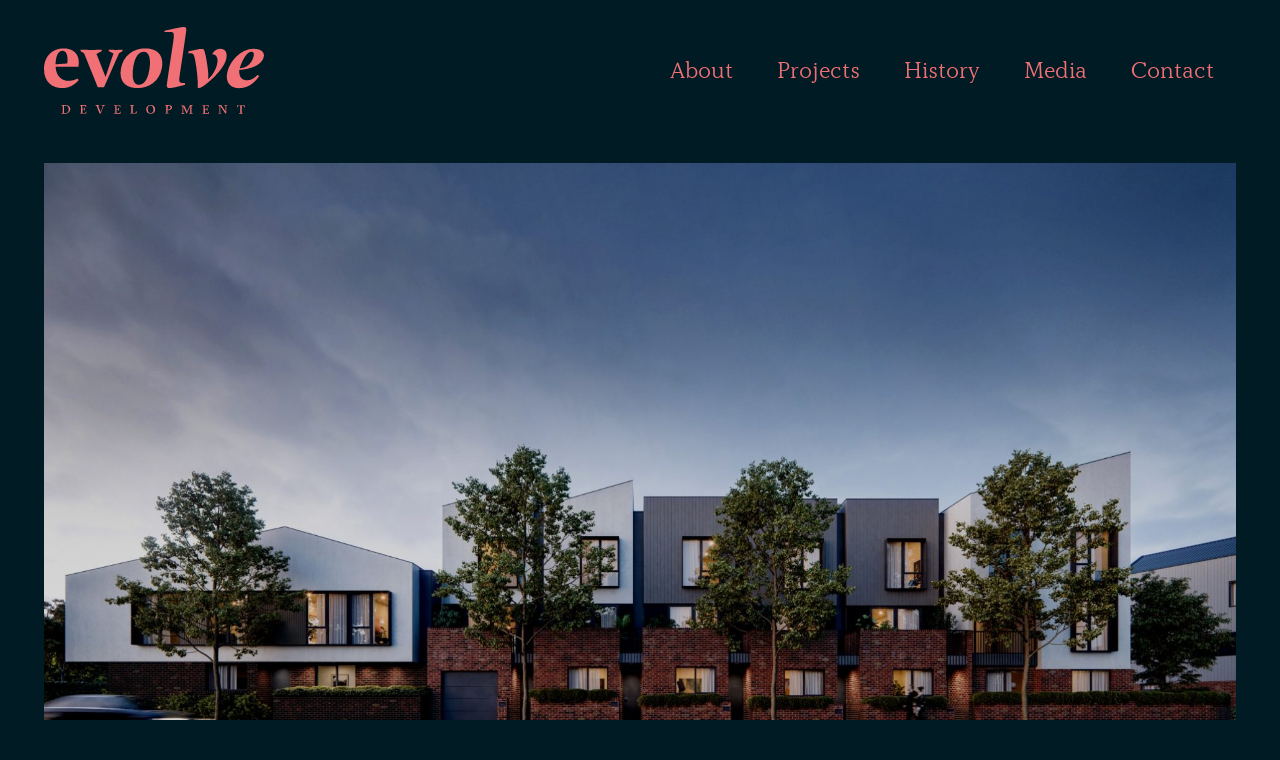

--- FILE ---
content_type: text/html; charset=UTF-8
request_url: https://evolvedevelopment.com.au/example-post-11/
body_size: 4887
content:

<!DOCTYPE html>
<html lang="en-AU">
<head>

    <meta charset="utf-8">
    <meta http-equiv="X-UA-Compatible" content="IE=edge,chrome=1">
    <meta name="viewport" content="width=device-width, initial-scale=1.0, maximum-scale=1.0, user-scalable=0" />
    <meta name="HandheldFriendly" content="True" />
    <meta name="MobileOptimized" content="320" />
    <meta http-equiv="cleartype" content="on" />
    <link rel="apple-touch-icon" sizes="180x180" href="https://evolvedevelopment.com.au/wp-content/themes/evolve/dist/images/favicons/apple-touch-icon.png">
    <link rel="icon" type="image/png" sizes="32x32" href="https://evolvedevelopment.com.au/wp-content/themes/evolve/dist/images/favicons/favicon-32x32.png">
    <link rel="icon" type="image/png" sizes="16x16" href="https://evolvedevelopment.com.au/wp-content/themes/evolve/dist/images/favicons/favicon-16x16.png">
    <link rel="manifest" href="https://evolvedevelopment.com.au/wp-content/themes/evolve/dist/images/favicons/site.webmanifest">
    <link rel="mask-icon" href="https://evolvedevelopment.com.au/wp-content/themes/evolve/dist/images/favicons/safari-pinned-tab.svg" color="#5bbad5">
    <link rel="stylesheet" href="https://use.typekit.net/yim7pqv.css">
    <meta name="theme-color" content="#ffffff">
    <title>Example post &#8211; Evolve Development</title>
<meta name='robots' content='max-image-preview:large' />
	<style>img:is([sizes="auto" i], [sizes^="auto," i]) { contain-intrinsic-size: 3000px 1500px }</style>
	<link rel='dns-prefetch' href='//code.jquery.com' />
<link rel='stylesheet' id='nb_base_fontello-css' href='https://evolvedevelopment.com.au/wp-content/themes/evolve/dist/css/fontello.css?ver=6.8.3' type='text/css' media='' />
<link rel='stylesheet' id='nb_base_style-css' href='https://evolvedevelopment.com.au/wp-content/themes/evolve/dist/css/main.css?ver=1769648938' type='text/css' media='all' />
<script type="text/javascript" src="https://code.jquery.com/jquery-2.2.4.min.js?ver=2.2.4" id="jquery-js"></script>
<link rel="https://api.w.org/" href="https://evolvedevelopment.com.au/wp-json/" /><link rel="alternate" title="JSON" type="application/json" href="https://evolvedevelopment.com.au/wp-json/wp/v2/posts/333" /><link rel="canonical" href="https://evolvedevelopment.com.au/example-post-11/" />
<link rel="alternate" title="oEmbed (JSON)" type="application/json+oembed" href="https://evolvedevelopment.com.au/wp-json/oembed/1.0/embed?url=https%3A%2F%2Fevolvedevelopment.com.au%2Fexample-post-11%2F" />
<link rel="alternate" title="oEmbed (XML)" type="text/xml+oembed" href="https://evolvedevelopment.com.au/wp-json/oembed/1.0/embed?url=https%3A%2F%2Fevolvedevelopment.com.au%2Fexample-post-11%2F&#038;format=xml" />
<!-- Google Tag Manager -->
<script>(function(w,d,s,l,i){w[l]=w[l]||[];w[l].push({'gtm.start':
new Date().getTime(),event:'gtm.js'});var f=d.getElementsByTagName(s)[0],
j=d.createElement(s),dl=l!='dataLayer'?'&l='+l:'';j.async=true;j.src=
'https://www.googletagmanager.com/gtm.js?id='+i+dl;f.parentNode.insertBefore(j,f);
})(window,document,'script','dataLayer','GTM-NJBXX7CS');</script>
<!-- End Google Tag Manager --></head>
<body class="">

<header class="c-desktop-header" role="banner">
    <div 
    class="o-wrapper o-wrapper--full-width" 
    data-aos="fade-down"
    data-aos-delay="5000"
    >
        <div class="c-desktop-header__body">
            <a class="c-logo" href="https://evolvedevelopment.com.au">
    <svg version="1.1" id="logo" xmlns="http://www.w3.org/2000/svg" xmlns:xlink="http://www.w3.org/1999/xlink" x="0px" y="0px"
     viewBox="0 0 257.3 102.1" style="enable-background:new 0 0 257.3 102.1;" xml:space="preserve">
<g id="Group_2" transform="translate(0 0)">
    <g id="Group_1" transform="translate(20.286 91.45)">
        <path id="Path_1" class="st0" d="M147,7.6c0.4-0.9,0.8-1.6,1.1-2.4c0.8-1.5,1.4-3,2.2-4.7c0.1-0.3,0.3-0.3,0.5-0.3h2.9v0.4
            c-0.4,0.1-0.9,0.2-1.3,0.4c-0.2,0-0.2,0.1-0.2,0.3v7.8c0,0.2,0,0.2,0.2,0.3l1,0.3c0.3,0.1,0.3,0.2,0.3,0.5h-4.5V10
            c0.4-0.1,0.9-0.3,1.3-0.4c0.1,0,0.2-0.1,0.2-0.2V1.5c-0.1,0.1-0.1,0.2-0.1,0.3c-1.3,2.7-2.5,5.4-3.7,8.1c-0.1,0.1-0.1,0.3-0.3,0.2
            c-0.1,0-0.2-0.1-0.3-0.2c-1.2-2.7-2.5-5.4-3.7-8.1c0-0.1-0.1-0.1-0.1-0.2v7.7c0,0.3,0.1,0.4,0.3,0.4c0.3,0.1,0.6,0.2,0.9,0.3
            c0.3,0.1,0.3,0.2,0.3,0.5h-3.8v-0.3c0.5-0.1,1-0.3,1.5-0.4V1.6c-0.4-0.1-0.8-0.2-1.2-0.3c-0.3-0.1-0.3-0.1-0.3-0.5h3.4
            c0.2,0,0.3,0.1,0.4,0.2c1,2.3,2.1,4.6,3,6.8C146.9,7.4,147,7.5,147,7.6z"/>
        <path id="Path_2" class="st0" d="M0,0.7V0.2h5.2c1.1,0,2.1,0.2,3,0.8c1.6,0.9,2.5,2.7,2.2,4.4c-0.3,2.7-2.6,4.8-5.3,4.8h-5
            C0,9.9,0.1,9.8,0.4,9.7c0.3-0.1,0.6-0.2,1-0.2c0.2,0,0.3-0.2,0.3-0.4V1.6c0-0.8,0-0.8-0.8-0.9C0.6,0.8,0.3,0.8,0,0.7z M3,9.6h2
            c1.6,0,3-1.1,3.4-2.7c0.3-1.2,0.3-2.4-0.1-3.6C7.9,2.1,7,1.3,5.9,1C5,0.8,4.1,0.8,3.1,0.9C3,3.8,3,6.6,3,9.6L3,9.6z"/>
        <path id="Path_3" class="st0" d="M99.2,5.5c-0.2-2.8,2-5.3,4.8-5.4c0,0,0,0,0.1,0c0.9,0,1.8,0.1,2.7,0.4c1.3,0.6,2.2,1.7,2.6,3
            c0.5,1.5,0.3,3.1-0.4,4.4c-0.8,1.4-2.3,2.4-3.9,2.4c-1,0.1-2,0-2.9-0.4c-1.5-0.6-2.6-2-2.7-3.6C99.2,6.1,99.1,5.8,99.2,5.5z
             M107.7,5.5c0-1.2-0.3-2.4-1-3.4c-0.9-1.4-2.8-1.8-4.2-0.9c-0.2,0.2-0.5,0.3-0.6,0.6c-0.6,0.7-0.9,1.5-0.9,2.4
            c-0.2,1.4,0.1,2.8,0.9,4c0.6,1.1,1.8,1.6,3,1.4c1.1-0.1,2.1-0.9,2.5-2C107.6,7,107.7,6.3,107.7,5.5z"/>
        <path id="Path_4" class="st0" d="M185.8,9.3c0.4,0.2,0.8,0.3,1.2,0.3c0.3,0.1,0.3,0.2,0.3,0.5h-3.7c-0.1-0.3,0-0.4,0.3-0.5
            c0.2,0,0.5-0.2,0.8-0.2c0.2-0.1,0.3-0.2,0.3-0.4V1.2c0-0.2,0-0.3-0.2-0.3c-0.3-0.1-0.6-0.2-0.9-0.2c-0.2-0.1-0.4-0.2-0.3-0.5h3.1
            c0.2,0,0.3,0.1,0.4,0.2l4.6,6.8c0.1,0.1,0.1,0.2,0.2,0.3V1.2c0-0.2-0.1-0.3-0.3-0.4c-0.3,0-0.5-0.2-0.9-0.2
            c-0.3-0.1-0.4-0.2-0.3-0.4h3.7v0.4l-1,0.3c-0.2,0.1-0.3,0.2-0.3,0.4v8.8H192c-0.1,0-0.2-0.1-0.3-0.2c-1.5-2.4-3.1-4.7-4.7-7.1
            c-0.3-0.5-0.8-1.1-1.1-1.6C185.8,4,185.8,6.6,185.8,9.3z"/>
        <path id="Path_5" class="st0" d="M28.9,0.2C29,1,29.1,1.8,29.2,2.6c-0.2,0.2-0.4,0.2-0.5-0.1c-0.2-0.5-0.5-1-0.9-1.4
            c-0.1-0.1-0.2-0.2-0.3-0.2h-3v3.7h1.7c0.1,0,0.1-0.1,0.2-0.2C26.6,4,26.8,3.6,27,3.3C27.1,3,27.2,2.9,27.4,3v3.6
            c-0.2,0.1-0.4,0-0.5-0.2c0,0,0,0,0,0c-0.1-0.3-0.3-0.7-0.5-1c-0.1-0.1-0.1-0.2-0.3-0.2h-1.5v4.2h3c0.2,0,0.3-0.1,0.5-0.3
            c0.3-0.6,0.7-1.1,1.1-1.6c0.1,0.1,0.2,0.2,0.2,0.3l-0.3,2.3h-7.6c-0.1-0.3,0-0.4,0.2-0.5l1-0.3c0.1,0,0.2-0.1,0.2-0.2V0.9
            c-0.3-0.1-0.8-0.2-1.1-0.3S21.4,0.3,21.5,0C23.9,0.2,26.4,0.2,28.9,0.2z"/>
        <path id="Path_6" class="st0" d="M64.5,0.9v3.8h1.6c0.1,0,0.2-0.1,0.2-0.2c0.2-0.3,0.4-0.8,0.7-1.1c0.1-0.2,0.2-0.3,0.4-0.2v3.6
            c-0.2,0.1-0.4,0-0.5-0.2c0,0,0,0,0,0c-0.2-0.4-0.4-0.7-0.5-1.1c0-0.1-0.2-0.2-0.3-0.2h-1.6v4.2h3.1c0.2,0,0.3-0.1,0.4-0.2
            c0.3-0.6,0.7-1.1,1.1-1.6c0.2,0,0.3,0.1,0.3,0.2c0,0,0,0.1,0,0.1c-0.1,0.7-0.2,1.4-0.3,2.1c0,0.1-0.1,0.2-0.2,0.2
            c-2.5,0-4.9,0-7.4-0.1h-0.1c-0.1-0.2,0-0.4,0.3-0.4c0.3-0.1,0.6-0.2,0.9-0.2c0.2,0,0.3-0.1,0.3-0.2c0,0,0-0.1,0-0.1v-8
            c-0.4-0.1-0.8-0.2-1.1-0.3c-0.2-0.1-0.4-0.2-0.3-0.5h7.4C69,1,69.1,1.8,69.2,2.6c-0.2,0.2-0.4,0.1-0.5-0.1c-0.3-0.4-0.5-1-0.9-1.4
            c-0.1-0.1-0.2-0.2-0.3-0.2L64.5,0.9L64.5,0.9z"/>
        <path id="Path_7" class="st0" d="M164.8,10.3c-0.1-0.3,0-0.4,0.2-0.5l1-0.3c0.1,0,0.2-0.1,0.2-0.2V1.1c-0.3-0.1-0.8-0.2-1.1-0.3
            s-0.4-0.2-0.3-0.5h7.4c0.1,0.8,0.2,1.6,0.3,2.4c-0.2,0.2-0.4,0.2-0.5-0.1c-0.2-0.5-0.5-1-0.9-1.4c-0.1-0.1-0.2-0.2-0.3-0.2h-3v3.7
            h1.7c0.1,0,0.1-0.1,0.2-0.2c0.2-0.3,0.4-0.8,0.7-1.1c0.1-0.2,0.2-0.3,0.4-0.2v3.6c-0.2,0.1-0.4,0-0.5-0.2c0,0,0,0,0,0
            c-0.1-0.3-0.3-0.7-0.5-1c-0.1-0.1-0.1-0.2-0.3-0.2h-1.5v4.2h3.1c0.2,0,0.3-0.1,0.4-0.2c0.3-0.6,0.7-1.1,1.1-1.6
            c0.1,0.1,0.2,0.2,0.2,0.3l-0.3,2.3C169.8,10.3,167.3,10.3,164.8,10.3z"/>
        <path id="Path_8" class="st0" d="M124.2,6.1v3.1c0,0.1,0.1,0.1,0.2,0.2c0.3,0.1,0.6,0.2,1,0.2c0.3,0.1,0.4,0.2,0.3,0.5h-4.4
            c-0.1-0.4-0.1-0.4,0.3-0.5c0.3-0.1,0.6-0.2,0.9-0.2c0.2,0,0.2-0.1,0.2-0.3V1.2c0-0.1,0-0.2-0.2-0.3c-0.3-0.1-0.6-0.2-1-0.2
            c-0.3-0.1-0.4-0.2-0.3-0.5h4.7c0.8,0,1.7,0.2,2.4,0.7c1.2,0.9,1.4,2.6,0.5,3.7c0,0.1-0.1,0.1-0.1,0.2c-0.8,0.8-1.8,1.3-2.9,1.3
            C125.2,6.1,124.7,6.1,124.2,6.1z M124.3,5.4c0.5,0,0.9,0,1.4-0.1c0.8-0.1,1.6-0.6,1.8-1.4c0.3-0.9,0.1-1.9-0.5-2.6
            c-0.1-0.2-0.3-0.3-0.5-0.3c-0.7-0.1-1.4-0.2-2.1-0.1C124.3,2.4,124.3,3.9,124.3,5.4L124.3,5.4z"/>
        <path id="Path_9" class="st0" d="M39.8,0.7V0.2h4.6v0.4c-0.4,0.1-1,0.3-1.4,0.4l2.9,7.5c1-2.5,2-5,2.8-7.5c-0.5-0.1-1-0.3-1.5-0.4
            V0.2H51c0.1,0.3,0,0.4-0.3,0.4c-0.8,0.1-1.4,0.6-1.6,1.4c-1,2.6-2.1,5.2-3,7.8c-0.1,0.2-0.2,0.3-0.4,0.3h-0.9
            c-0.3-0.7-0.5-1.4-0.9-2.1l-2.6-6.8C41.1,1.1,41,1,40.8,1C40.5,0.9,40.1,0.7,39.8,0.7z"/>
        <path id="Path_10" class="st0" d="M212.3,10.2h-4.6c-0.1-0.4-0.1-0.4,0.3-0.5s0.8-0.2,1.2-0.3V0.8h-2c-0.1,0-0.2,0.1-0.2,0.2
            l-1.3,2c-0.4-0.1-0.4-0.1-0.3-0.4l0.3-2.3h8.7c0.1,0.9,0.2,1.7,0.4,2.7c-0.1,0-0.2,0.1-0.4,0.1l-1.3-2c-0.1-0.2-0.2-0.2-0.4-0.2
            H211v8.3c0,0.2,0.1,0.3,0.3,0.4c0.3,0,0.5,0.1,0.8,0.2C212.2,9.8,212.4,9.9,212.3,10.2z"/>
        <path id="Path_11" class="st0" d="M81.8,1c-0.4-0.1-1-0.2-1.4-0.3V0.2h4.6v0.4c-0.4,0.1-1,0.2-1.4,0.3v8.5c0.7-0.1,1.4-0.1,2.1,0
            c0.7,0.2,1.3-0.2,1.5-0.9c0,0,0,0,0,0c0.2-0.4,0.5-0.8,0.8-1.2C88,7.2,88,7.2,88.3,7.3c-0.1,1-0.3,2-0.4,2.8h-7.4
            c-0.1-0.3,0-0.4,0.2-0.5l1-0.3c0.1,0,0.2-0.1,0.2-0.2C81.8,6.5,81.8,3.8,81.8,1L81.8,1z"/>
    </g>
    <path id="Path_12" class="st0" d="M21.5,71.7C9.2,71.7,0,64.4,0,49.1c0-15.8,11-24,23-24c10.5,0,17.7,5.9,17.7,16.2
        c0,1.8-0.2,3.6-0.5,5.3H13.5c0.8,11.8,7.8,16.6,15.1,16.6c3.7,0,7.3-0.9,10.5-2.7l1.5,1.7C37,66.6,30.5,71.7,21.5,71.7z M13.5,43.8
        l13.7-1c0.2-1.6,0.3-3.2,0.3-4.8c0-5.6-1.7-10.1-6-10.1C16.2,28.1,13.7,34.9,13.5,43.8L13.5,43.8z"/>
    <path id="Path_13" class="st0" d="M70.2,70.7h-7.3L46.9,30.9l-4.2-2.6v-1.7c3.9,0.2,8.7,0.3,13.3,0.3c4.1,0,8.1-0.1,11.4-0.3v1.7
        l-6,3.3L72,58.7l9.2-27.6l-5.5-2.8v-1.7c3.3,0.2,6,0.3,8.6,0.3c2.4,0,4.8-0.1,7.5-0.3v1.7l-4.1,2.6L70.2,70.7z"/>
    <path id="Path_14" class="st0" d="M137.8,48.4c-2.6,14.8-14.8,23.3-28.1,23.3c-13.6,0-22.5-7.2-19.6-23.3
        c2.6-14.8,14.6-23.3,27.9-23.3C131.6,25.1,140.6,32.1,137.8,48.4z M123.1,50.8c2.4-13.6-0.3-21.7-6.2-21.7c-5.8,0-10.2,5-12.3,16.6
        c-2.4,13.7,0,22.1,6,22.1C116.5,67.8,121,62.7,123.1,50.8z"/>
    <path id="Path_15" class="st0" d="M161.9,65.7c0.5,0,1.8,0,2.8-0.1l0.3,2.3l-12,2.9c-2.1,0.5-4.2,0.8-6.4,0.9c-2,0-3-0.9-3-2.9
        c0-1.7,2.7-19.7,4.7-32.8c1.7-11.4,3.6-22.2,3.6-26.4c0-2.4-1-3.8-3.8-3.8c-0.5,0-6.2,0.1-7.2,0.2l0.1-1.6L157,0.9
        c2.1-0.5,4.3-0.8,6.5-0.9c2.1,0,2.9,1,2.9,2.9c0,2.3-2.6,19.2-4.4,31.8c-2.2,14.6-3.9,25.2-3.9,27.7
        C158.2,64.5,159.4,65.7,161.9,65.7z"/>
    <path id="Path_16" class="st0" d="M191.1,65.7c-3.8,3.1-7.4,5.9-9.9,5.9c-0.6,0-1.2-0.3-1.6-0.8c0.2-1.4,0.3-2.8,0.2-4.2
        c0-8.2-1.7-21.4-3.4-29.3c-0.9-4.4-1.5-6.4-4.8-6.4h-2.9l0.3-2.3l11.7-2.5c1.1-0.3,2.2-0.4,3.4-0.4c2.4,0,3.1,0.5,3.9,3.5
        c2,7.4,4.2,21.5,4.2,29.2c0,0.9-0.1,2.3-0.1,3c8-7.9,10.8-16.4,10.8-22c0-5.3-2.8-7.2-6.2-7.5c1.7-3.1,4.7-6.3,9.4-6.3
        c4.9,0,7.5,3,7.5,7.8C214,44,200.9,57.7,191.1,65.7z"/>
    <path id="Path_17" class="st0" d="M214.2,54.2c2.4-13.6,15.9-28.6,30.9-28.6c8.6,0,12.9,3.8,12,9c-1.4,7.9-10.1,13.3-24,15.3
        l-4.6,0.5c-0.8,8.1,2.8,12.1,9,12.1c5,0,8.6-2.4,12.1-6.3l2.2,1.4c-4,5.2-10.7,14.2-23.9,14.2C219.5,71.7,212,66.7,214.2,54.2z
         M228.9,48.5l2.3-0.3c9.1-1.5,13-8.9,14-14.3c0.5-2.9-0.1-4.9-2.7-4.9C236.4,29,230.6,42.2,228.9,48.5z"/>
</g>
</svg>
</a>
            <ul class="c-navigation">
                <li class="c-navigation__item c-navigation__item--type-post_type c-navigation__item--object-page"><a href="https://evolvedevelopment.com.au/about/"class="c-navigation__link">About</a></li>
<li class="c-navigation__item c-navigation__item--type-post_type c-navigation__item--object-page"><a href="https://evolvedevelopment.com.au/projects/"class="c-navigation__link">Projects</a></li>
<li class="c-navigation__item c-navigation__item--type-post_type c-navigation__item--object-page"><a href="https://evolvedevelopment.com.au/history/"class="c-navigation__link">History</a></li>
<li class="c-navigation__item c-navigation__item--type-post_type c-navigation__item--object-page"><a href="https://evolvedevelopment.com.au/media/"class="c-navigation__link">Media</a></li>
<li class="c-navigation__item c-navigation__item--type-post_type c-navigation__item--object-page"><a href="https://evolvedevelopment.com.au/contact/"class="c-navigation__link">Contact</a></li>
            </ul>
        </div>
    </div>
</header>
<header class="c-mobile-header">

    <div class="c-mobile-header__header">
        <div
    class="hamburger hamburger--squeeze"
    tabindex="0"
    aria-label="Menu"
    role="button"
    aria-controls="navigation"
    aria-expanded="false"
    data-hamburger
>
    <div class="hamburger-box">
        <div class="hamburger-inner"></div>
    </div>
</div>
    </div>
    
    <div class="c-mobile-header__body">
        <a class="c-logo" href="https://evolvedevelopment.com.au">
    <svg version="1.1" id="logo" xmlns="http://www.w3.org/2000/svg" xmlns:xlink="http://www.w3.org/1999/xlink" x="0px" y="0px"
     viewBox="0 0 257.3 102.1" style="enable-background:new 0 0 257.3 102.1;" xml:space="preserve">
<g id="Group_2" transform="translate(0 0)">
    <g id="Group_1" transform="translate(20.286 91.45)">
        <path id="Path_1" class="st0" d="M147,7.6c0.4-0.9,0.8-1.6,1.1-2.4c0.8-1.5,1.4-3,2.2-4.7c0.1-0.3,0.3-0.3,0.5-0.3h2.9v0.4
            c-0.4,0.1-0.9,0.2-1.3,0.4c-0.2,0-0.2,0.1-0.2,0.3v7.8c0,0.2,0,0.2,0.2,0.3l1,0.3c0.3,0.1,0.3,0.2,0.3,0.5h-4.5V10
            c0.4-0.1,0.9-0.3,1.3-0.4c0.1,0,0.2-0.1,0.2-0.2V1.5c-0.1,0.1-0.1,0.2-0.1,0.3c-1.3,2.7-2.5,5.4-3.7,8.1c-0.1,0.1-0.1,0.3-0.3,0.2
            c-0.1,0-0.2-0.1-0.3-0.2c-1.2-2.7-2.5-5.4-3.7-8.1c0-0.1-0.1-0.1-0.1-0.2v7.7c0,0.3,0.1,0.4,0.3,0.4c0.3,0.1,0.6,0.2,0.9,0.3
            c0.3,0.1,0.3,0.2,0.3,0.5h-3.8v-0.3c0.5-0.1,1-0.3,1.5-0.4V1.6c-0.4-0.1-0.8-0.2-1.2-0.3c-0.3-0.1-0.3-0.1-0.3-0.5h3.4
            c0.2,0,0.3,0.1,0.4,0.2c1,2.3,2.1,4.6,3,6.8C146.9,7.4,147,7.5,147,7.6z"/>
        <path id="Path_2" class="st0" d="M0,0.7V0.2h5.2c1.1,0,2.1,0.2,3,0.8c1.6,0.9,2.5,2.7,2.2,4.4c-0.3,2.7-2.6,4.8-5.3,4.8h-5
            C0,9.9,0.1,9.8,0.4,9.7c0.3-0.1,0.6-0.2,1-0.2c0.2,0,0.3-0.2,0.3-0.4V1.6c0-0.8,0-0.8-0.8-0.9C0.6,0.8,0.3,0.8,0,0.7z M3,9.6h2
            c1.6,0,3-1.1,3.4-2.7c0.3-1.2,0.3-2.4-0.1-3.6C7.9,2.1,7,1.3,5.9,1C5,0.8,4.1,0.8,3.1,0.9C3,3.8,3,6.6,3,9.6L3,9.6z"/>
        <path id="Path_3" class="st0" d="M99.2,5.5c-0.2-2.8,2-5.3,4.8-5.4c0,0,0,0,0.1,0c0.9,0,1.8,0.1,2.7,0.4c1.3,0.6,2.2,1.7,2.6,3
            c0.5,1.5,0.3,3.1-0.4,4.4c-0.8,1.4-2.3,2.4-3.9,2.4c-1,0.1-2,0-2.9-0.4c-1.5-0.6-2.6-2-2.7-3.6C99.2,6.1,99.1,5.8,99.2,5.5z
             M107.7,5.5c0-1.2-0.3-2.4-1-3.4c-0.9-1.4-2.8-1.8-4.2-0.9c-0.2,0.2-0.5,0.3-0.6,0.6c-0.6,0.7-0.9,1.5-0.9,2.4
            c-0.2,1.4,0.1,2.8,0.9,4c0.6,1.1,1.8,1.6,3,1.4c1.1-0.1,2.1-0.9,2.5-2C107.6,7,107.7,6.3,107.7,5.5z"/>
        <path id="Path_4" class="st0" d="M185.8,9.3c0.4,0.2,0.8,0.3,1.2,0.3c0.3,0.1,0.3,0.2,0.3,0.5h-3.7c-0.1-0.3,0-0.4,0.3-0.5
            c0.2,0,0.5-0.2,0.8-0.2c0.2-0.1,0.3-0.2,0.3-0.4V1.2c0-0.2,0-0.3-0.2-0.3c-0.3-0.1-0.6-0.2-0.9-0.2c-0.2-0.1-0.4-0.2-0.3-0.5h3.1
            c0.2,0,0.3,0.1,0.4,0.2l4.6,6.8c0.1,0.1,0.1,0.2,0.2,0.3V1.2c0-0.2-0.1-0.3-0.3-0.4c-0.3,0-0.5-0.2-0.9-0.2
            c-0.3-0.1-0.4-0.2-0.3-0.4h3.7v0.4l-1,0.3c-0.2,0.1-0.3,0.2-0.3,0.4v8.8H192c-0.1,0-0.2-0.1-0.3-0.2c-1.5-2.4-3.1-4.7-4.7-7.1
            c-0.3-0.5-0.8-1.1-1.1-1.6C185.8,4,185.8,6.6,185.8,9.3z"/>
        <path id="Path_5" class="st0" d="M28.9,0.2C29,1,29.1,1.8,29.2,2.6c-0.2,0.2-0.4,0.2-0.5-0.1c-0.2-0.5-0.5-1-0.9-1.4
            c-0.1-0.1-0.2-0.2-0.3-0.2h-3v3.7h1.7c0.1,0,0.1-0.1,0.2-0.2C26.6,4,26.8,3.6,27,3.3C27.1,3,27.2,2.9,27.4,3v3.6
            c-0.2,0.1-0.4,0-0.5-0.2c0,0,0,0,0,0c-0.1-0.3-0.3-0.7-0.5-1c-0.1-0.1-0.1-0.2-0.3-0.2h-1.5v4.2h3c0.2,0,0.3-0.1,0.5-0.3
            c0.3-0.6,0.7-1.1,1.1-1.6c0.1,0.1,0.2,0.2,0.2,0.3l-0.3,2.3h-7.6c-0.1-0.3,0-0.4,0.2-0.5l1-0.3c0.1,0,0.2-0.1,0.2-0.2V0.9
            c-0.3-0.1-0.8-0.2-1.1-0.3S21.4,0.3,21.5,0C23.9,0.2,26.4,0.2,28.9,0.2z"/>
        <path id="Path_6" class="st0" d="M64.5,0.9v3.8h1.6c0.1,0,0.2-0.1,0.2-0.2c0.2-0.3,0.4-0.8,0.7-1.1c0.1-0.2,0.2-0.3,0.4-0.2v3.6
            c-0.2,0.1-0.4,0-0.5-0.2c0,0,0,0,0,0c-0.2-0.4-0.4-0.7-0.5-1.1c0-0.1-0.2-0.2-0.3-0.2h-1.6v4.2h3.1c0.2,0,0.3-0.1,0.4-0.2
            c0.3-0.6,0.7-1.1,1.1-1.6c0.2,0,0.3,0.1,0.3,0.2c0,0,0,0.1,0,0.1c-0.1,0.7-0.2,1.4-0.3,2.1c0,0.1-0.1,0.2-0.2,0.2
            c-2.5,0-4.9,0-7.4-0.1h-0.1c-0.1-0.2,0-0.4,0.3-0.4c0.3-0.1,0.6-0.2,0.9-0.2c0.2,0,0.3-0.1,0.3-0.2c0,0,0-0.1,0-0.1v-8
            c-0.4-0.1-0.8-0.2-1.1-0.3c-0.2-0.1-0.4-0.2-0.3-0.5h7.4C69,1,69.1,1.8,69.2,2.6c-0.2,0.2-0.4,0.1-0.5-0.1c-0.3-0.4-0.5-1-0.9-1.4
            c-0.1-0.1-0.2-0.2-0.3-0.2L64.5,0.9L64.5,0.9z"/>
        <path id="Path_7" class="st0" d="M164.8,10.3c-0.1-0.3,0-0.4,0.2-0.5l1-0.3c0.1,0,0.2-0.1,0.2-0.2V1.1c-0.3-0.1-0.8-0.2-1.1-0.3
            s-0.4-0.2-0.3-0.5h7.4c0.1,0.8,0.2,1.6,0.3,2.4c-0.2,0.2-0.4,0.2-0.5-0.1c-0.2-0.5-0.5-1-0.9-1.4c-0.1-0.1-0.2-0.2-0.3-0.2h-3v3.7
            h1.7c0.1,0,0.1-0.1,0.2-0.2c0.2-0.3,0.4-0.8,0.7-1.1c0.1-0.2,0.2-0.3,0.4-0.2v3.6c-0.2,0.1-0.4,0-0.5-0.2c0,0,0,0,0,0
            c-0.1-0.3-0.3-0.7-0.5-1c-0.1-0.1-0.1-0.2-0.3-0.2h-1.5v4.2h3.1c0.2,0,0.3-0.1,0.4-0.2c0.3-0.6,0.7-1.1,1.1-1.6
            c0.1,0.1,0.2,0.2,0.2,0.3l-0.3,2.3C169.8,10.3,167.3,10.3,164.8,10.3z"/>
        <path id="Path_8" class="st0" d="M124.2,6.1v3.1c0,0.1,0.1,0.1,0.2,0.2c0.3,0.1,0.6,0.2,1,0.2c0.3,0.1,0.4,0.2,0.3,0.5h-4.4
            c-0.1-0.4-0.1-0.4,0.3-0.5c0.3-0.1,0.6-0.2,0.9-0.2c0.2,0,0.2-0.1,0.2-0.3V1.2c0-0.1,0-0.2-0.2-0.3c-0.3-0.1-0.6-0.2-1-0.2
            c-0.3-0.1-0.4-0.2-0.3-0.5h4.7c0.8,0,1.7,0.2,2.4,0.7c1.2,0.9,1.4,2.6,0.5,3.7c0,0.1-0.1,0.1-0.1,0.2c-0.8,0.8-1.8,1.3-2.9,1.3
            C125.2,6.1,124.7,6.1,124.2,6.1z M124.3,5.4c0.5,0,0.9,0,1.4-0.1c0.8-0.1,1.6-0.6,1.8-1.4c0.3-0.9,0.1-1.9-0.5-2.6
            c-0.1-0.2-0.3-0.3-0.5-0.3c-0.7-0.1-1.4-0.2-2.1-0.1C124.3,2.4,124.3,3.9,124.3,5.4L124.3,5.4z"/>
        <path id="Path_9" class="st0" d="M39.8,0.7V0.2h4.6v0.4c-0.4,0.1-1,0.3-1.4,0.4l2.9,7.5c1-2.5,2-5,2.8-7.5c-0.5-0.1-1-0.3-1.5-0.4
            V0.2H51c0.1,0.3,0,0.4-0.3,0.4c-0.8,0.1-1.4,0.6-1.6,1.4c-1,2.6-2.1,5.2-3,7.8c-0.1,0.2-0.2,0.3-0.4,0.3h-0.9
            c-0.3-0.7-0.5-1.4-0.9-2.1l-2.6-6.8C41.1,1.1,41,1,40.8,1C40.5,0.9,40.1,0.7,39.8,0.7z"/>
        <path id="Path_10" class="st0" d="M212.3,10.2h-4.6c-0.1-0.4-0.1-0.4,0.3-0.5s0.8-0.2,1.2-0.3V0.8h-2c-0.1,0-0.2,0.1-0.2,0.2
            l-1.3,2c-0.4-0.1-0.4-0.1-0.3-0.4l0.3-2.3h8.7c0.1,0.9,0.2,1.7,0.4,2.7c-0.1,0-0.2,0.1-0.4,0.1l-1.3-2c-0.1-0.2-0.2-0.2-0.4-0.2
            H211v8.3c0,0.2,0.1,0.3,0.3,0.4c0.3,0,0.5,0.1,0.8,0.2C212.2,9.8,212.4,9.9,212.3,10.2z"/>
        <path id="Path_11" class="st0" d="M81.8,1c-0.4-0.1-1-0.2-1.4-0.3V0.2h4.6v0.4c-0.4,0.1-1,0.2-1.4,0.3v8.5c0.7-0.1,1.4-0.1,2.1,0
            c0.7,0.2,1.3-0.2,1.5-0.9c0,0,0,0,0,0c0.2-0.4,0.5-0.8,0.8-1.2C88,7.2,88,7.2,88.3,7.3c-0.1,1-0.3,2-0.4,2.8h-7.4
            c-0.1-0.3,0-0.4,0.2-0.5l1-0.3c0.1,0,0.2-0.1,0.2-0.2C81.8,6.5,81.8,3.8,81.8,1L81.8,1z"/>
    </g>
    <path id="Path_12" class="st0" d="M21.5,71.7C9.2,71.7,0,64.4,0,49.1c0-15.8,11-24,23-24c10.5,0,17.7,5.9,17.7,16.2
        c0,1.8-0.2,3.6-0.5,5.3H13.5c0.8,11.8,7.8,16.6,15.1,16.6c3.7,0,7.3-0.9,10.5-2.7l1.5,1.7C37,66.6,30.5,71.7,21.5,71.7z M13.5,43.8
        l13.7-1c0.2-1.6,0.3-3.2,0.3-4.8c0-5.6-1.7-10.1-6-10.1C16.2,28.1,13.7,34.9,13.5,43.8L13.5,43.8z"/>
    <path id="Path_13" class="st0" d="M70.2,70.7h-7.3L46.9,30.9l-4.2-2.6v-1.7c3.9,0.2,8.7,0.3,13.3,0.3c4.1,0,8.1-0.1,11.4-0.3v1.7
        l-6,3.3L72,58.7l9.2-27.6l-5.5-2.8v-1.7c3.3,0.2,6,0.3,8.6,0.3c2.4,0,4.8-0.1,7.5-0.3v1.7l-4.1,2.6L70.2,70.7z"/>
    <path id="Path_14" class="st0" d="M137.8,48.4c-2.6,14.8-14.8,23.3-28.1,23.3c-13.6,0-22.5-7.2-19.6-23.3
        c2.6-14.8,14.6-23.3,27.9-23.3C131.6,25.1,140.6,32.1,137.8,48.4z M123.1,50.8c2.4-13.6-0.3-21.7-6.2-21.7c-5.8,0-10.2,5-12.3,16.6
        c-2.4,13.7,0,22.1,6,22.1C116.5,67.8,121,62.7,123.1,50.8z"/>
    <path id="Path_15" class="st0" d="M161.9,65.7c0.5,0,1.8,0,2.8-0.1l0.3,2.3l-12,2.9c-2.1,0.5-4.2,0.8-6.4,0.9c-2,0-3-0.9-3-2.9
        c0-1.7,2.7-19.7,4.7-32.8c1.7-11.4,3.6-22.2,3.6-26.4c0-2.4-1-3.8-3.8-3.8c-0.5,0-6.2,0.1-7.2,0.2l0.1-1.6L157,0.9
        c2.1-0.5,4.3-0.8,6.5-0.9c2.1,0,2.9,1,2.9,2.9c0,2.3-2.6,19.2-4.4,31.8c-2.2,14.6-3.9,25.2-3.9,27.7
        C158.2,64.5,159.4,65.7,161.9,65.7z"/>
    <path id="Path_16" class="st0" d="M191.1,65.7c-3.8,3.1-7.4,5.9-9.9,5.9c-0.6,0-1.2-0.3-1.6-0.8c0.2-1.4,0.3-2.8,0.2-4.2
        c0-8.2-1.7-21.4-3.4-29.3c-0.9-4.4-1.5-6.4-4.8-6.4h-2.9l0.3-2.3l11.7-2.5c1.1-0.3,2.2-0.4,3.4-0.4c2.4,0,3.1,0.5,3.9,3.5
        c2,7.4,4.2,21.5,4.2,29.2c0,0.9-0.1,2.3-0.1,3c8-7.9,10.8-16.4,10.8-22c0-5.3-2.8-7.2-6.2-7.5c1.7-3.1,4.7-6.3,9.4-6.3
        c4.9,0,7.5,3,7.5,7.8C214,44,200.9,57.7,191.1,65.7z"/>
    <path id="Path_17" class="st0" d="M214.2,54.2c2.4-13.6,15.9-28.6,30.9-28.6c8.6,0,12.9,3.8,12,9c-1.4,7.9-10.1,13.3-24,15.3
        l-4.6,0.5c-0.8,8.1,2.8,12.1,9,12.1c5,0,8.6-2.4,12.1-6.3l2.2,1.4c-4,5.2-10.7,14.2-23.9,14.2C219.5,71.7,212,66.7,214.2,54.2z
         M228.9,48.5l2.3-0.3c9.1-1.5,13-8.9,14-14.3c0.5-2.9-0.1-4.9-2.7-4.9C236.4,29,230.6,42.2,228.9,48.5z"/>
</g>
</svg>
</a>
    </div>

    <nav class="c-mobile-header__nav" style="background-image:url(https://evolvedevelopment.com.au/wp-content/uploads/2019/04/hero-1024x683.jpg)">
        <ul class="c-navigation">
            <li class="c-navigation__item c-navigation__item--type-post_type c-navigation__item--object-page"><a href="https://evolvedevelopment.com.au/about/"class="c-navigation__link">About</a></li>
<li class="c-navigation__item c-navigation__item--type-post_type c-navigation__item--object-page"><a href="https://evolvedevelopment.com.au/projects/"class="c-navigation__link">Projects</a></li>
<li class="c-navigation__item c-navigation__item--type-post_type c-navigation__item--object-page"><a href="https://evolvedevelopment.com.au/history/"class="c-navigation__link">History</a></li>
<li class="c-navigation__item c-navigation__item--type-post_type c-navigation__item--object-page"><a href="https://evolvedevelopment.com.au/media/"class="c-navigation__link">Media</a></li>
<li class="c-navigation__item c-navigation__item--type-post_type c-navigation__item--object-page"><a href="https://evolvedevelopment.com.au/contact/"class="c-navigation__link">Contact</a></li>
        </ul>
    </nav>
    
</header>

<div class="o-wrapper o-wrapper--narrow">
    <div class="c-post-single">
        <div class="c-post-single__image-wrapper">
            <img
            class="c-post-single__image"
            src="https://evolvedevelopment.com.au/wp-content/uploads/2019/04/hero-1920x1080.jpg"
            alt=""
            title=""
            />
        </div>
        <div class="c-post-single__body">
            <h1 class="c-post-single__title">Example post</h1>
            <h3 class="c-post-single__subtitle"></h3>
            <div class="c-post-single__content"><p>Aliquam ullamcorper non odio eu scelerisque. In porttitor ligula sed venenatis maximus. Ut quis velit tristique, pretium dui nec, ultrices ex. Quisque vestibulum, orci eget facilisis fringilla, felis ex ultrices ex, id eleifend libero dolor quis magna. Integer commodo ornare lectus, et sagittis justo facilisis a. Donec et augue eu ligula sagittis tincidunt. Morbi aliquet elementum quam vitae dictum.</p>
<p>Aliquam ullamcorper non odio eu scelerisque. In porttitor ligula sed venenatis maximus. Ut quis velit tristique, pretium dui nec, ultrices ex. Quisque vestibulum, orci eget facilisis fringilla, felis ex ultrices ex, id eleifend libero dolor quis magna. Integer commodo ornare lectus, et sagittis justo facilisis a. Donec et augue eu ligula sagittis tincidunt. Morbi aliquet elementum quam vitae dictum.</p>
</div>
        </div>

        <div class="c-post-single-next">
            <a href="https://evolvedevelopment.com.au/example-post/" class="c-post-single-next__image-wrapper">
                <div class="c-post-single-next__image" style="background-image: url(https://evolvedevelopment.com.au/wp-content/uploads/2019/04/hero-1920x1080.jpg)"></div>
            </a>
            <div class="c-post-single-next__body">
                <span class="c-post-single-next__subtitle">Next article</span>
                <h3 class="c-post-single-next__title"><a href="https://evolvedevelopment.com.au/example-post/">Example post</a></h3>
            </div>
            <div class="c-post-single-next__action">
                <a class="c-post-single-next__link" href="https://evolvedevelopment.com.au/example-post/">Read next article</a>
            </div>
        </div>

        <div class="c-post-single-action">
            <a class="c-link" href="https://evolvedevelopment.com.au/news/">Go back to all articles</a>
        </div>
    </div>
</div>
<div class="modal">
    <a data-modal-close>
        <span class="close-icon"></span>
        <span class="close-text"></span>
    </a>
    <div class="modal__inner">
        <div class="modal__content"></div>
    </div>
</div>
<script type="speculationrules">
{"prefetch":[{"source":"document","where":{"and":[{"href_matches":"\/*"},{"not":{"href_matches":["\/wp-*.php","\/wp-admin\/*","\/wp-content\/uploads\/*","\/wp-content\/*","\/wp-content\/plugins\/*","\/wp-content\/themes\/evolve\/*","\/*\\?(.+)"]}},{"not":{"selector_matches":"a[rel~=\"nofollow\"]"}},{"not":{"selector_matches":".no-prefetch, .no-prefetch a"}}]},"eagerness":"conservative"}]}
</script>
<script type="text/javascript" id="nb_base_scripts-js-extra">
/* <![CDATA[ */
var nb_globals = {"nonce":"d706b4d986","ajax_url":"https:\/\/evolvedevelopment.com.au\/wp-admin\/admin-ajax.php"};
/* ]]> */
</script>
<script type="text/javascript" src="https://evolvedevelopment.com.au/wp-content/themes/evolve/dist/js/main.js" id="nb_base_scripts-js"></script>
<script type="text/javascript" src="https://evolvedevelopment.com.au/wp-includes/js/comment-reply.min.js?ver=6.8.3" id="comment-reply-js" async="async" data-wp-strategy="async"></script>

    <script src="https://maps.googleapis.com/maps/api/js?v=3.35&key=AIzaSyClhqnai56VslHOdhQjd_tPSzMGKzDZzQo"></script>
</body>
</html>


--- FILE ---
content_type: text/css; charset=UTF-8
request_url: https://evolvedevelopment.com.au/wp-content/themes/evolve/dist/css/fontello.css?ver=6.8.3
body_size: 330
content:
@font-face {
  font-family: 'fontello';
  src: url('../fonts/fontello.eot?79540231');
  src: url('../fonts/fontello.eot?79540231#iefix') format('embedded-opentype'),
       url('../fonts/fontello.woff2?79540231') format('woff2'),
       url('../fonts/fontello.woff?79540231') format('woff'),
       url('../fonts/fontello.ttf?79540231') format('truetype'),
       url('../fonts/fontello.svg?79540231#fontello') format('svg');
  font-weight: normal;
  font-style: normal;
}
/* Chrome hack: SVG is rendered more smooth in Windozze. 100% magic, uncomment if you need it. */
/* Note, that will break hinting! In other OS-es font will be not as sharp as it could be */
/*
@media screen and (-webkit-min-device-pixel-ratio:0) {
  @font-face {
    font-family: 'fontello';
    src: url('../fonts/fontello.svg?79540231#fontello') format('svg');
  }
}
*/
[class^="icon-"]:before, [class*=" icon-"]:before {
  font-family: "fontello";
  font-style: normal;
  font-weight: normal;
  speak: never;

  display: inline-block;
  text-decoration: inherit;
  width: 1em;
  margin-right: .2em;
  text-align: center;
  /* opacity: .8; */

  /* For safety - reset parent styles, that can break glyph codes*/
  font-variant: normal;
  text-transform: none;

  /* fix buttons height, for twitter bootstrap */
  line-height: 1em;

  /* Animation center compensation - margins should be symmetric */
  /* remove if not needed */
  margin-left: .2em;

  /* you can be more comfortable with increased icons size */
  /* font-size: 120%; */

  /* Font smoothing. That was taken from TWBS */
  -webkit-font-smoothing: antialiased;
  -moz-osx-font-smoothing: grayscale;

  /* Uncomment for 3D effect */
  /* text-shadow: 1px 1px 1px rgba(127, 127, 127, 0.3); */
}

.icon-mail:before { content: '\e800'; } /* '' */
.icon-search:before { content: '\e801'; } /* '' */
.icon-phone:before { content: '\e802'; } /* '' */
.icon-twitter:before { content: '\f099'; } /* '' */
.icon-facebook:before { content: '\f09a'; } /* '' */
.icon-linkedin:before { content: '\f0e1'; } /* '' */
.icon-angle-up:before { content: '\f106'; } /* '' */
.icon-angle-down:before { content: '\f107'; } /* '' */
.icon-instagram:before { content: '\f16d'; } /* '' */
.icon-facebook-official:before { content: '\f230'; } /* '' */
.icon-pinterest:before { content: '\f231'; } /* '' */


--- FILE ---
content_type: text/css; charset=UTF-8
request_url: https://evolvedevelopment.com.au/wp-content/themes/evolve/dist/css/main.css?ver=1769648938
body_size: 19245
content:
@-webkit-keyframes grow-width{from{width:0}}@keyframes grow-width{from{width:0}}@-webkit-keyframes grow-height{from{height:0}}@keyframes grow-height{from{height:0}}@-webkit-keyframes fade-in{0%{opacity:0}75%{opacity:0}100%{opacity:1}}@keyframes fade-in{0%{opacity:0}75%{opacity:0}100%{opacity:1}}@-webkit-keyframes spin{from{-webkit-transform:rotate(0deg);transform:rotate(0deg)}to{-webkit-transform:rotate(360deg);transform:rotate(360deg)}}@keyframes spin{from{-webkit-transform:rotate(0deg);transform:rotate(0deg)}to{-webkit-transform:rotate(360deg);transform:rotate(360deg)}}@-webkit-keyframes loadingGradient{0%{background-position:-300% 0}100%{background-position:100% 0}}@keyframes loadingGradient{0%{background-position:-300% 0}100%{background-position:100% 0}}@-webkit-keyframes loadHistoryImage{0%{height:0%}50%{height:100%;top:0}100%{height:0%;top:100%}}@keyframes loadHistoryImage{0%{height:0%}50%{height:100%;top:0}100%{height:0%;top:100%}}html{-webkit-box-sizing:border-box;box-sizing:border-box}*,*:before,*:after{-webkit-box-sizing:inherit;box-sizing:inherit}/*! normalize.css v7.0.0 | MIT License | github.com/necolas/normalize.css */html{line-height:1.15;-ms-text-size-adjust:100%;-webkit-text-size-adjust:100%}body{margin:0}article,aside,footer,header,nav,section{display:block}h1{font-size:2em;margin:0.67em 0}figcaption,figure,main{display:block}figure{margin:1em 40px}hr{-webkit-box-sizing:content-box;box-sizing:content-box;height:0;overflow:visible}pre{font-family:monospace, monospace;font-size:1em}a{background-color:transparent;-webkit-text-decoration-skip:objects}abbr[title]{border-bottom:none;text-decoration:underline;-webkit-text-decoration:underline dotted;text-decoration:underline dotted}b,strong{font-weight:inherit}b,strong{font-weight:bolder}code,kbd,samp{font-family:monospace, monospace;font-size:1em}dfn{font-style:italic}mark{background-color:#ff0;color:#000}small{font-size:80%}sub,sup{font-size:75%;line-height:0;position:relative;vertical-align:baseline}sub{bottom:-0.25em}sup{top:-0.5em}audio,video{display:inline-block}audio:not([controls]){display:none;height:0}img{border-style:none}svg:not(:root){overflow:hidden}button,input,optgroup,select,textarea{font-family:sans-serif;font-size:100%;line-height:1.15;margin:0}button,input{overflow:visible}button,select{text-transform:none}button,html [type="button"],[type="reset"],[type="submit"]{-webkit-appearance:button}button::-moz-focus-inner,[type="button"]::-moz-focus-inner,[type="reset"]::-moz-focus-inner,[type="submit"]::-moz-focus-inner{border-style:none;padding:0}button:-moz-focusring,[type="button"]:-moz-focusring,[type="reset"]:-moz-focusring,[type="submit"]:-moz-focusring{outline:1px dotted ButtonText}fieldset{padding:0.35em 0.75em 0.625em}legend{-webkit-box-sizing:border-box;box-sizing:border-box;color:inherit;display:table;max-width:100%;padding:0;white-space:normal}progress{display:inline-block;vertical-align:baseline}textarea{overflow:auto}[type="checkbox"],[type="radio"]{-webkit-box-sizing:border-box;box-sizing:border-box;padding:0}[type="number"]::-webkit-inner-spin-button,[type="number"]::-webkit-outer-spin-button{height:auto}[type="search"]{-webkit-appearance:textfield;outline-offset:-2px}[type="search"]::-webkit-search-cancel-button,[type="search"]::-webkit-search-decoration{-webkit-appearance:none}::-webkit-file-upload-button{-webkit-appearance:button;font:inherit}details,menu{display:block}summary{display:list-item}canvas{display:inline-block}template{display:none}[hidden]{display:none}body,h1,h2,h3,h4,h5,h6,blockquote,p,pre,dl,dd,ol,ul,figure,hr,fieldset,legend{margin:0;padding:0}li>ol,li>ul{margin-bottom:0}table{border-collapse:collapse;border-spacing:0}fieldset{min-width:0;border:0}address,h1,h2,h3,h4,h5,h6,blockquote,p,pre,dl,ol,ul,figure,hr,table,fieldset{margin-bottom:22px}dd,ol,ul{margin-left:22px}a{color:#f07076;text-decoration:none;-webkit-transition:color 500ms;-o-transition:color 500ms;transition:color 500ms}body{overflow:hidden}@media (max-width: 63.99em){.navigation-open body{height:100%;width:100%;position:fixed}}button:hover,button:active,button:focus{outline:none}:root{--site-color-black: #001b23;--site-color-primary: #f07076;--site-color-secondary: #69c8cc;--site-main-nav-color: var(--site-color-primary);--site-main-nav-hover-color: var(--site-color-secondary);--site-nav-hamburger-button-bg: rgba(0,27,35,0.5)}.u-h1,h1{font-family:"Kopius",serif;font-weight:700;line-height:1.4;font-size:45px;line-height:54px}@media (min-width: 64em){.u-h1,h1{line-height:90px;font-size:70px}}.u-h2,h2{font-family:"Kopius",serif;font-weight:700;line-height:1.4;font-size:28px}@media (min-width: 64em){.u-h2,h2{font-size:50px}}.u-h3,h3{font-family:"Kopius",serif;font-weight:700;line-height:1.4;font-size:24px}.u-h4,h4{font-family:"Kopius",serif;font-weight:700;line-height:1.4;font-size:22px}.u-h5,h5{font-family:"Kopius",serif;font-weight:700;line-height:1.4;font-size:18px}.u-h6,h6{font-family:"Kopius",serif;font-weight:700;line-height:1.4;font-size:14px}html{font-size:1.125em;line-height:1.5;overflow-y:scroll;min-height:100%;font-family:"Kopius",serif;font-weight:400;color:#fff;background-color:#001b23}@media (min-width: 64em){html{font-size:1.375em;line-height:1.63636}}@media (max-width: 63.99em){html.navigation-open{overflow:hidden;-ms-touch-action:none;touch-action:none}}html.vanilla-modal--open{overflow:hidden;-ms-touch-action:none;touch-action:none}img{max-width:100%;height:auto}input[type='text'],input[type='email'],input[type='tel'],input[type='password']{background-color:#fff;padding:1rem;width:100%;color:#001b23;border:1px solid transparent;-webkit-appearance:none;border-radius:0;font-family:"Kopius",serif;-webkit-transition:border-color 500ms;-o-transition:border-color 500ms;transition:border-color 500ms;font-size:16px}input[type='text']:focus,input[type='email']:focus,input[type='tel']:focus,input[type='password']:focus{border:1px solid #69c8cc;outline:none}label{color:#f07076}select{background-color:#fff;padding:1rem;width:100%;color:#001b23;border:1px solid transparent;-webkit-appearance:none;border-radius:0;font-family:"Kopius",serif;-webkit-transition:border-color 500ms;-o-transition:border-color 500ms;transition:border-color 500ms;font-size:16px;background:transparent url("../images/icon-arrow-down.svg") no-repeat right 1rem center;background-size:1rem;font-family:"Kopius",serif;-moz-appearance:none}select:focus{border:1px solid #69c8cc;outline:none}select::-ms-expand{display:none}textarea{background-color:#fff;padding:1rem;width:100%;color:#001b23;border:1px solid transparent;-webkit-appearance:none;border-radius:0;font-family:"Kopius",serif;-webkit-transition:border-color 500ms;-o-transition:border-color 500ms;transition:border-color 500ms;font-size:16px;height:150px;resize:none}textarea:focus{border:1px solid #69c8cc;outline:none}@keyframes fade-in{0%{opacity:0}100%{opacity:1}}@-webkit-keyframes bounce-in{0%,20%,50%,80%,100%{-webkit-transform:translateY(0);transform:translateY(0)}40%{-webkit-transform:translateY(-15px);transform:translateY(-15px)}60%{-webkit-transform:translateY(-7px);transform:translateY(-7px)}}@keyframes bounce-in{0%,20%,50%,80%,100%{-webkit-transform:translateY(0);transform:translateY(0)}40%{-webkit-transform:translateY(-15px);transform:translateY(-15px)}60%{-webkit-transform:translateY(-7px);transform:translateY(-7px)}}.o-wrapper{padding-right:22px;padding-left:22px;margin-right:auto;margin-left:auto;max-width:1380px}.o-wrapper:after{content:"" !important;display:block !important;clear:both !important}@media (min-width: 64em){.o-wrapper{padding-left:44px;padding-right:44px}}.o-wrapper--xsmall{max-width:780px}.o-wrapper--small{max-width:980px}.o-wrapper--medium{max-width:1180px}.o-wrapper--large{max-width:1580px}.o-wrapper--full-width{max-width:none}.o-layout{display:block;margin:0;padding:0;list-style:none;margin-left:-22px;font-size:0}.o-layout__item{-webkit-box-sizing:border-box;box-sizing:border-box;display:inline-block;vertical-align:top;width:100%;padding-left:22px;font-size:22px;font-size:1rem}.o-layout--flush{margin-left:0}.o-layout--flush>.o-layout__item{padding-left:0}.o-layout--tiny{margin-left:-6px}.o-layout--tiny>.o-layout__item{padding-left:6px}.o-layout--small{margin-left:-12px}.o-layout--small>.o-layout__item{padding-left:12px}.o-layout--large{margin-left:-48px}.o-layout--large>.o-layout__item{padding-left:48px}.o-layout--huge{margin-left:-96px}.o-layout--huge>.o-layout__item{padding-left:96px}.o-layout--middle>.o-layout__item{vertical-align:middle}.o-layout--bottom>.o-layout__item{vertical-align:bottom}.o-layout--stretch{display:-webkit-box;display:-ms-flexbox;display:flex;-ms-flex-wrap:wrap;flex-wrap:wrap}.o-layout--stretch>.o-layout__item{display:-webkit-box;display:-ms-flexbox;display:flex}.o-layout--stretch.o-layout--center{-webkit-box-pack:center;-ms-flex-pack:center;justify-content:center}.o-layout--stretch.o-layout--right{-webkit-box-pack:end;-ms-flex-pack:end;justify-content:flex-end}.o-layout--stretch.o-layout--left{-webkit-box-pack:start;-ms-flex-pack:start;justify-content:flex-start}.o-layout--center{text-align:center}.o-layout--center>.o-layout__item{text-align:left}.o-layout--right{text-align:right}.o-layout--right>.o-layout__item{text-align:left}.o-layout--left{text-align:left}.o-layout--left>.o-layout__item{text-align:left}.o-layout--reverse{direction:rtl}.o-layout--reverse>.o-layout__item{direction:ltr}.o-layout--auto>.o-layout__item{width:auto}.o-layout--spaced{padding:3rem 0}@media (min-width: 64em){.o-layout--spaced{padding:4rem 0}}.o-layout--xhuge{margin-left:-110px}.o-layout--xhuge>.o-layout__item{padding-left:110px}.error-404{padding:3rem 0;text-align:center}@media (min-width: 64em){.error-404{padding:4rem 0}}.c-about-intro{padding:3rem 0;background-color:#001b23}@media (min-width: 64em){.c-about-intro{padding:4rem 0}}@media (max-width: 63.99em){.c-about-intro{text-align:center}}@media (min-width: 46.25em){.c-about-intro__grid{width:75%;margin:0 auto}}@media (min-width: 64em){.c-about-intro__grid{width:auto;display:-ms-grid;display:grid;-ms-grid-columns:(1fr)[2];grid-template-columns:repeat(2, 1fr);-ms-grid-rows:(1fr)[2];grid-template-rows:repeat(2, 1fr);grid-column-gap:66px}}.c-about-intro__title{padding-bottom:1.5rem}@media (min-width: 64em){.c-about-intro__title{font-size:28px;margin-bottom:6rem;-ms-grid-row:1;-ms-grid-row-span:1;grid-row:1 / 2;-ms-grid-column:1;-ms-grid-column-span:1;grid-column:1 / 2}}.c-about-intro__text p:last-of-type{margin-bottom:0}@media (min-width: 64em){.c-about-intro__text{-ms-grid-row:2;-ms-grid-row-span:1;grid-row:2 / 3;-ms-grid-column:1;-ms-grid-column-span:1;grid-column:1 / 2}}.c-about-intro__profile{color:#69c8cc;text-align:center;padding-bottom:3rem}@media (min-width: 64em){.c-about-intro__profile{-ms-grid-row:1;-ms-grid-row-span:2;grid-row:1 / 3;-ms-grid-column:2;-ms-grid-column-span:1;grid-column:2 / 3;display:-webkit-box;display:-ms-flexbox;display:flex;-webkit-box-orient:vertical;-webkit-box-direction:normal;-ms-flex-direction:column;flex-direction:column;padding-bottom:0}}.c-about-intro .c-image{width:500px;margin:0 auto 1rem auto}.c-about-intro__profile-title{font-size:30px;margin-bottom:0.2rem}@media (min-width: 64em){.c-about-intro__profile-title{font-size:40px;margin-bottom:11px}}@media all and (-ms-high-contrast: none), (-ms-high-contrast: active){.c-about-intro__profile-subtitle{margin-bottom:1rem}}.c-accordion:last-of-type{border-bottom:1px solid #f07076}.c-accordion__header{text-align:center;border-top:1px solid #f07076;padding-top:2rem;position:relative;cursor:pointer}.c-accordion__toggle{cursor:pointer;width:22px;height:22px;background-color:#f07076;border-radius:50%;z-index:1;position:relative;margin:0 auto;-webkit-transform:translateY(-50%);-ms-transform:translateY(-50%);transform:translateY(-50%);margin-bottom:-22px;-webkit-transition:-webkit-transform 500ms;transition:-webkit-transform 500ms;-o-transition:transform 500ms;transition:transform 500ms;transition:transform 500ms, -webkit-transform 500ms}.c-accordion__toggle:before,.c-accordion__toggle:after{content:'';background-color:#001b23;position:absolute;left:50%;top:50%;-webkit-transform:translateX(-50%) translateY(-50%);-ms-transform:translateX(-50%) translateY(-50%);transform:translateX(-50%) translateY(-50%)}.c-accordion__toggle:before{width:11px;height:2px}.c-accordion__toggle:after{height:11px;width:2px;-webkit-transition:height 500ms;-o-transition:height 500ms;transition:height 500ms}.c-accordion__layout{overflow-x:hidden;-webkit-transition:height 500ms;-o-transition:height 500ms;transition:height 500ms}.c-accordion--is-open .c-accordion__toggle{-webkit-transform:translateX(0%) translateY(-50%) rotate(-180deg);-ms-transform:translateX(0%) translateY(-50%) rotate(-180deg);transform:translateX(0%) translateY(-50%) rotate(-180deg)}.c-accordion--is-open .c-accordion__toggle:after{height:0}.c-banner{background-size:cover;background-position:center;height:100vh;width:100vw;top:0;left:0;position:relative;overflow:hidden;background-color:#001b23}@media (min-width: 64em){.c-banner{background-attachment:fixed}}@media all and (-ms-high-contrast: none), (-ms-high-contrast: active){.c-banner{background-attachment:scroll}}@media only screen and (min-device-width: 768px) and (max-device-width: 1024px) and (orientation: landscape){.c-banner{background-attachment:scroll}}.c-banner__body{display:-webkit-box;display:-ms-flexbox;display:flex;-webkit-box-align:center;-ms-flex-align:center;align-items:center;-webkit-box-pack:center;-ms-flex-pack:center;justify-content:center;height:100%;width:100%;z-index:3;position:relative;padding:2rem 0}@media (min-width: 64em){.c-banner__body{padding:0}}@media all and (-ms-high-contrast: none), (-ms-high-contrast: active){.c-banner__body{-webkit-box-pack:start;-ms-flex-pack:start;justify-content:flex-start}}.c-banner .c-scroll-down-arrow{position:absolute;right:auto;opacity:1;pointer-events:auto}@media all and (-ms-high-contrast: none), (-ms-high-contrast: active){.c-banner .c-scroll-down-arrow{right:50%;-webkit-transform:translateX(-50%);-ms-transform:translateX(-50%);transform:translateX(-50%)}}.c-banner__title{text-align:center}@media (min-width: 40em){.c-banner__title{padding-top:6rem}}@media (min-width: 46.25em){.c-banner__title{padding-top:0}}.c-banner__text{text-align:center}@media (min-width: 64em){.c-banner__text{max-width:75%;margin:0 auto}}.c-banner__text p:last-of-type{margin-bottom:0}.c-banner__iframe-wrapper{display:none}@media (min-width: 64em){.c-banner__iframe-wrapper{display:block;position:absolute;top:0;left:0;width:100%;height:100%;pointer-events:none;z-index:0}}@media (min-aspect-ratio: 16 / 9){.c-banner__iframe-wrapper{height:300%;top:-100%}}@media (max-aspect-ratio: 16 / 9){.c-banner__iframe-wrapper{width:300%;left:-100%}}.c-banner__iframe{position:absolute;top:0;left:0;width:100%;height:100%}.c-banner--dark-bg{position:relative}.c-banner--dark-bg:before{content:'';width:100%;height:100%;background-color:rgba(0,27,35,0.5);pointer-events:none;position:absolute;z-index:2}.c-banner--dark-text{color:#001b23}.c-banner--basic{padding:3rem 0;height:auto;margin-top:6rem}@media (min-width: 64em){.c-banner--basic{padding:4rem 0}}.c-banner--basic .c-scroll-down-arrow{display:none}.c-banner--basic .c-banner__body:before,.c-banner--basic .c-banner__body:after{content:none}@media (min-width: 64em){.c-banner--video{background-image:none !important;background-color:#001b23}}.c-bottom-bar{padding:33px 0;width:100%;position:absolute;bottom:0;left:0;z-index:99;color:#001b23;font-size:18px}@media (min-width: 64em){.c-bottom-bar{padding:22px 0}}.c-bottom-bar a{color:#001b23}.c-bottom-bar__layout{text-align:center}@media (min-width: 64em){.c-bottom-bar__layout{display:-webkit-box;display:-ms-flexbox;display:flex;-webkit-box-align:center;-ms-flex-align:center;align-items:center;-webkit-box-pack:justify;-ms-flex-pack:justify;justify-content:space-between}}.c-bottom-bar__item{margin-bottom:22px}.c-bottom-bar__item:last-of-type{margin-bottom:0}.c-bottom-bar .c-logo svg{max-width:185px}.c-button,input[type='submit'],input[type='button'],input[type='reset']{color:#001b23;padding:0.8rem 1rem;min-width:200px;display:inline-block;cursor:pointer;border-radius:50px;text-align:center;font-family:"Kopius",serif;border:none;position:relative;overflow:hidden}@media (min-width: 64em){.c-button,input[type='submit'],input[type='button'],input[type='reset']{padding:0.5em 1rem}}.c-button:before,input[type='submit']:before,input[type='button']:before,input[type='reset']:before{content:'';top:0;left:-200%;height:100%;width:300%;position:absolute;-webkit-transition:left 500ms;-o-transition:left 500ms;transition:left 500ms;z-index:-1;background:-webkit-gradient(linear, left top, right top, from(#f07076), color-stop(33%, #f07076), color-stop(66%, #69c8cc), to(#69c8cc));background:-webkit-linear-gradient(left, #f07076 0%, #f07076 33%, #69c8cc 66%, #69c8cc 100%);background:-o-linear-gradient(left, #f07076 0%, #f07076 33%, #69c8cc 66%, #69c8cc 100%);background:linear-gradient(to right, #f07076 0%, #f07076 33%, #69c8cc 66%, #69c8cc 100%)}.c-button:active:before,input[type='submit']:active:before,input[type='button']:active:before,input[type='reset']:active:before,.c-button:focus:before,input[type='submit']:focus:before,input[type='button']:focus:before,input[type='reset']:focus:before,.c-button:hover:before,input[type='submit']:hover:before,input[type='button']:hover:before,input[type='reset']:hover:before{left:0}.c-button--secondary{color:#f07076}.c-button--secondary:active,.c-button--secondary:focus,.c-button--secondary:hover{color:#fff}.c-button--secondary:before{background:-webkit-gradient(linear, left top, right top, from(#f07076), color-stop(33%, #f07076), color-stop(66%, #fff), to(#fff));background:-webkit-linear-gradient(left, #f07076 0%, #f07076 33%, #fff 66%, #fff 100%);background:-o-linear-gradient(left, #f07076 0%, #f07076 33%, #fff 66%, #fff 100%);background:linear-gradient(to right, #f07076 0%, #f07076 33%, #fff 66%, #fff 100%)}.c-button--tertiary{color:#f07076}.c-button--tertiary:active,.c-button--tertiary:focus,.c-button--tertiary:hover{color:#001b23}.c-button--tertiary:before{background:-webkit-gradient(linear, left top, right top, from(#69c8cc), color-stop(33%, #69c8cc), color-stop(66%, #001b23), to(#001b23));background:-webkit-linear-gradient(left, #69c8cc 0%, #69c8cc 33%, #001b23 66%, #001b23 100%);background:-o-linear-gradient(left, #69c8cc 0%, #69c8cc 33%, #001b23 66%, #001b23 100%);background:linear-gradient(to right, #69c8cc 0%, #69c8cc 33%, #001b23 66%, #001b23 100%)}.c-button--outline{border:1px solid #f07076;background-color:transparent}.c-button--outline:active,.c-button--outline:focus,.c-button--outline:hover{background-color:#f07076;color:#69c8cc}.c-desktop-header{display:none}@media (min-width: 64em){.c-desktop-header{display:block;padding:22px 0;position:absolute;top:0;left:0;width:100%;z-index:99}}.c-desktop-header__body{display:-webkit-box;display:-ms-flexbox;display:flex;-webkit-box-pack:justify;-ms-flex-pack:justify;justify-content:space-between}.c-desktop-header .c-logo svg{fill:var(--site-main-nav-color)}.c-desktop-header .c-navigation{display:-webkit-box;display:-ms-flexbox;display:flex;-webkit-box-align:center;-ms-flex-align:center;align-items:center}.c-desktop-header .c-navigation__item{display:inline-block;position:relative}.c-desktop-header .c-navigation__item:after{content:'';position:absolute;bottom:0;width:0;left:50%;background-color:var(--site-main-nav-hover-color);height:2px;-webkit-transition:all 500ms;-o-transition:all 500ms;transition:all 500ms}.c-desktop-header .c-navigation__item:hover:after{width:calc(100% - 2rem);background-color:var(--site-main-nav-hover-color);left:1rem}.c-desktop-header .c-navigation__link{display:inline-block;padding:11px 22px;color:var(--site-main-nav-color)}.c-desktop-header .c-navigation__link:hover{color:var(--site-main-nav-hover-color)}.c-desktop-header .c-navigation .current_page_item{position:relative}.c-desktop-header .c-navigation .current_page_item:after{content:'';position:absolute;width:calc(100% - 2rem);bottom:0;left:1rem;-webkit-transition:background-color 500ms;-o-transition:background-color 500ms;transition:background-color 500ms;background-color:#f07076;height:2px}.c-desktop-header .c-navigation .current_page_item:hover:after{background-color:#69c8cc}.c-featured-project{padding:3rem 0}@media (min-width: 64em){.c-featured-project{padding:4rem 0}}@media (min-width: 64em){.c-featured-project{padding-bottom:5.5rem}}.c-featured-project__header{text-align:center;margin:0 auto;position:relative;margin-bottom:4rem}@media (min-width: 46.25em){.c-featured-project__header{max-width:66.66667%}}.c-featured-project__header:after{content:'';width:2px;height:2rem;bottom:-4rem;position:absolute;left:calc(50% - 1px);-webkit-transition:all 500ms;-o-transition:all 500ms;transition:all 500ms}.c-featured-project__tagline{text-transform:uppercase;font-size:22px;margin-bottom:1rem;letter-spacing:4px;color:#fff}@media (min-width: 64em){.c-featured-project__tagline{margin-bottom:1.5rem}}.c-featured-project__title{position:relative;margin-bottom:1.5rem;display:inline-block}.c-featured-project__title:before{content:'';width:0;bottom:0;left:50%;height:2px;position:absolute;-webkit-transition:all 500ms;-o-transition:all 500ms;transition:all 500ms}.c-featured-project__title.u-in-viewport:before{width:100%;left:0}.c-featured-project__title:focus:before,.c-featured-project__title:active:before,.c-featured-project__title:hover:before{width:0;left:50%}.c-featured-project__address{margin-bottom:1.5rem}.c-featured-project__footer{display:none}.c-featured-project:last-of-type .c-featured-project__footer{margin:6rem auto 0 auto;text-align:center;display:block}@media (min-width: 64em){.c-featured-project:last-of-type .c-featured-project__footer{margin:6rem auto -2rem auto}}.c-footer-contact{background-color:#f07076;position:relative;background-size:cover;background-position:center;text-align:center}@media (min-width: 64em){.c-footer-contact{background-attachment:fixed;padding-bottom:6rem}}.c-footer-contact:before{content:'';width:100%;height:100%;background-color:rgba(240,112,118,0.8);pointer-events:none;position:absolute}.c-footer-contact .c-link{color:#fff}.c-footer-contact__bottom-bar{padding:33px 0;z-index:99;color:#001b23;font-size:16px}@media (min-width: 64em){.c-footer-contact__bottom-bar{padding:22px 0;width:100%;position:absolute;bottom:0;left:0}}.c-footer-contact__bottom-bar a{color:#001b23}.c-footer-contact__bottom-bar .c-logo{position:relative;z-index:1}.c-footer-contact__bottom-bar .c-logo svg{fill:#001b23;max-width:185px}@media (max-width: 46.24em){.c-footer-contact__bottom-bar .c-logo{margin:0 auto}}.c-footer-contact__bottom-bar-layout{text-align:center}@media (min-width: 64em){.c-footer-contact__bottom-bar-layout{display:-webkit-box;display:-ms-flexbox;display:flex;-webkit-box-align:center;-ms-flex-align:center;align-items:center;-webkit-box-pack:justify;-ms-flex-pack:justify;justify-content:space-between}}.c-footer-contact__bottom-bar-item{margin-bottom:22px}.c-footer-contact__bottom-bar-item:last-of-type{margin-bottom:0}.c-footer{background-color:#f07076;position:relative}.c-footer__container{display:-webkit-box;display:-ms-flexbox;display:flex;-ms-flex-wrap:wrap;flex-wrap:wrap;-webkit-box-pack:justify;-ms-flex-pack:justify;justify-content:space-between;gap:40px;padding:80px 0 50px;color:#001b23;line-height:1.3}.c-footer__main a{color:inherit;font-weight:700}.c-footer__main a:hover{text-decoration:underline}.c-footer__contact-call{margin-bottom:0}.c-footer__contact-email{margin-bottom:35px}.c-footer__contact-address{font-style:normal}.c-footer__contact-address a{font-weight:400}.c-footer__extra{display:-webkit-box;display:-ms-flexbox;display:flex;-webkit-box-orient:vertical;-webkit-box-direction:normal;-ms-flex-direction:column;flex-direction:column;-webkit-box-pack:end;-ms-flex-pack:end;justify-content:flex-end;-webkit-box-align:end;-ms-flex-align:end;align-items:flex-end;padding-bottom:22px}.c-footer__extra-legal{display:-webkit-box;display:-ms-flexbox;display:flex;gap:30px;font-size:18px}.c-footer__extra-legal a{color:inherit}.c-footer__extra-legal a:hover{text-decoration:underline}.c-footer .c-social-media{margin-bottom:42px}.c-footer .c-logo{display:block;position:relative;z-index:1;max-width:197px;margin-bottom:55px}.c-footer .c-logo svg{fill:#001b23}@media (max-width: 57.49em){.c-footer__container{-webkit-box-orient:vertical;-webkit-box-direction:normal;-ms-flex-direction:column;flex-direction:column;-webkit-box-align:center;-ms-flex-align:center;align-items:center;text-align:center;gap:15px;padding:45px 0 30px}.c-footer .c-logo{margin:0 auto 30px}.c-footer .c-social-media{margin:0 auto 36px}}@media (max-width: 39.99em){.c-footer__main{font-size:16px}.c-footer__contact-email{margin-bottom:23px}.c-footer__extra-legal{-webkit-box-orient:vertical;-webkit-box-direction:normal;-ms-flex-direction:column;flex-direction:column;font-size:14px;gap:12px}.c-footer .c-logo{max-width:130px;margin-bottom:24px}}.c-form-contact{position:relative;padding-bottom:3rem;background:-webkit-gradient(linear, left top, left bottom, color-stop(30%, #001b23), color-stop(30%, #f07076));background:-webkit-linear-gradient(top, #001b23 30%, #f07076 30%);background:-o-linear-gradient(top, #001b23 30%, #f07076 30%);background:linear-gradient(180deg, #001b23 30%, #f07076 30%)}@media (min-width: 46.25em){.c-form-contact{background:-webkit-gradient(linear, left top, left bottom, color-stop(29%, #001b23), color-stop(29%, #f07076));background:-webkit-linear-gradient(top, #001b23 29%, #f07076 29%);background:-o-linear-gradient(top, #001b23 29%, #f07076 29%);background:linear-gradient(180deg, #001b23 29%, #f07076 29%)}}@media (min-width: 64em){.c-form-contact{background:-webkit-gradient(linear, left top, left bottom, color-stop(30%, #001b23), color-stop(30%, #f07076));background:-webkit-linear-gradient(top, #001b23 30%, #f07076 30%);background:-o-linear-gradient(top, #001b23 30%, #f07076 30%);background:linear-gradient(180deg, #001b23 30%, #f07076 30%)}}.c-form-contact .gfield_label{position:absolute;top:1rem;left:1.5rem;-webkit-transition:all 500ms;-o-transition:all 500ms;transition:all 500ms;display:none}.c-form-contact ::-webkit-input-placeholder{color:#f07076}.c-form-contact ::-moz-placeholder{color:#f07076}.c-form-contact ::-ms-input-placeholder{color:#f07076}.c-form-contact ::placeholder{color:#f07076}.c-form-contact .c-button,.c-form-contact input[type='submit'],.c-form-contact input[type='button'],.c-form-contact input[type='reset']{-webkit-transition:all 500ms;-o-transition:all 500ms;transition:all 500ms;line-height:1.5;background:transparent}@media (min-width: 64em){.c-form-contact .gform_body{display:-webkit-box;display:-ms-flexbox;display:flex;-ms-flex-wrap:wrap;flex-wrap:wrap;margin-right:-44px}}@media (min-width: 64em){.c-form-contact .gform_footer{width:100%}}@media (min-width: 64em){.c-form-contact .gform_fields{margin-right:44px;-webkit-box-flex:0;-ms-flex:0 1 calc(50% - 44px);flex:0 1 calc(50% - 44px);width:calc(50% - 44px)}.c-form-contact .gform_fields:last-of-type{display:-webkit-box;display:-ms-flexbox;display:flex;padding-bottom:2rem}}@media (min-width: 64em){.c-form-contact #field_1_4{margin-bottom:0;display:-webkit-box;display:-ms-flexbox;display:flex}.c-form-contact #field_1_4 .ginput_container_textarea{line-height:0;width:100%}.c-form-contact #field_1_4 .ginput_container_textarea textarea{height:100%}}@media (min-width: 64em){.c-form-contact .validation_message{position:absolute;bottom:-1.2rem;color:#eaeaea;font-size:12px}}@media (max-width: 63.99em){.c-form-contact .gfield_html_formatted{display:none}}.c-gallery-layout-icon{display:inline-block;width:100px;height:100px}.selected .c-gallery-layout-icon{background-color:red}.c-gallery{position:relative;padding-bottom:2rem}.c-gallery__navigation{position:absolute;width:100%;bottom:-3rem;display:-webkit-box;display:-ms-flexbox;display:flex;-webkit-box-pack:center;-ms-flex-pack:center;justify-content:center;-webkit-box-align:center;-ms-flex-align:center;align-items:center;margin-left:-11px}.c-gallery__arrow{border:none;background-color:transparent;width:20px;height:20px;cursor:pointer;position:relative}.c-gallery__arrow svg{position:absolute;width:100%;height:100%;fill:#fff;top:0;left:0;-webkit-transition:-webkit-transform 500ms;transition:-webkit-transform 500ms;-o-transition:transform 500ms;transition:transform 500ms;transition:transform 500ms, -webkit-transform 500ms}.c-gallery__arrow:active,.c-gallery__arrow:focus,.c-gallery__arrow:hover{outline:none}.c-gallery__arrow:active svg,.c-gallery__arrow:focus svg,.c-gallery__arrow:hover svg{-webkit-transform:translateX(-0.5rem);-ms-transform:translateX(-0.5rem);transform:translateX(-0.5rem)}.c-gallery__arrow--next svg{-webkit-transform:rotate(180deg);-ms-transform:rotate(180deg);transform:rotate(180deg)}.c-gallery__arrow--next:active,.c-gallery__arrow--next:focus,.c-gallery__arrow--next:hover{outline:none}.c-gallery__arrow--next:active svg,.c-gallery__arrow--next:focus svg,.c-gallery__arrow--next:hover svg{-webkit-transform:translateX(0.5rem) rotate(180deg);-ms-transform:translateX(0.5rem) rotate(180deg);transform:translateX(0.5rem) rotate(180deg)}.c-gallery__dots{display:-webkit-box;display:-ms-flexbox;display:flex;-webkit-box-align:center;-ms-flex-align:center;align-items:center;margin:0 11px 0 44px}.c-gallery__dot{cursor:pointer;border:1px solid #fff;border-radius:50%;width:18px;height:18px;display:inline-block;margin-right:33px;-webkit-transition:background-color 500ms;-o-transition:background-color 500ms;transition:background-color 500ms}@media (min-width: 64em){.c-gallery__dot{width:26px;height:26px}}.c-gallery__dot--is-active{background-color:#fff}.c-gallery__footer{padding-top:3rem;display:-webkit-box;display:-ms-flexbox;display:flex;-webkit-box-pack:center;-ms-flex-pack:center;justify-content:center;-webkit-box-align:center;-ms-flex-align:center;align-items:center}@media (min-width: 64em){.c-gallery__footer{padding-top:6rem}}.c-gallery--gallery{padding-bottom:4rem}.c-history-block__header{text-align:center}.c-history-block__layout{display:-webkit-box;display:-ms-flexbox;display:flex;margin-right:-220px;position:relative}.c-history-block__layout:after{content:'';position:absolute;left:50%;-webkit-transform:translateX(-110px);-ms-transform:translateX(-110px);transform:translateX(-110px);width:1px;height:0;background-color:#f07076;-webkit-transition:height 2000ms;-o-transition:height 2000ms;transition:height 2000ms}.c-history-block__layout.u-in-viewport:after{height:100%}.c-history-block__item{width:50%;margin-right:220px}.c-history-blocks-mobile{padding-bottom:6rem}.c-history-blocks,.c-media-blocks{background:-webkit-gradient(linear, left top, left bottom, color-stop(0, #001b23), color-stop(50%, #293b3c), to(#502e2e));background:-webkit-linear-gradient(top, #001b23 0, #293b3c 50%, #502e2e 100%);background:-o-linear-gradient(top, #001b23 0, #293b3c 50%, #502e2e 100%);background:linear-gradient(180deg, #001b23 0, #293b3c 50%, #502e2e 100%);padding-bottom:3rem}@media (min-width: 64em){.c-history-blocks,.c-media-blocks{padding-left:3rem;padding-right:3rem;padding-bottom:6rem}}.c-history-item{position:relative;padding:3rem 0}@media (min-width: 64em){.c-history-item{padding:0}}.c-history-item__image{-webkit-transition:all 500ms;-o-transition:all 500ms;transition:all 500ms;position:relative;line-height:0}@media (min-width: 46.25em){.c-history-item__image:before{content:'';position:absolute;left:0;width:100%;background-color:#f07076}}.c-history-item .c-image{opacity:0;-webkit-transition:opacity 0;-o-transition:opacity 0;transition:opacity 0;-webkit-transition-delay:1500ms;-o-transition-delay:1500ms;transition-delay:1500ms;width:100%}@media (max-width: 46.24em){.c-history-item .c-image{opacity:1}}.c-history-item.u-in-viewport .c-image{opacity:1}.c-history-item.u-in-viewport .c-history-item__image:before{-webkit-animation:loadHistoryImage 1000ms;animation:loadHistoryImage 1000ms;-webkit-animation-delay:1000ms;animation-delay:1000ms}.c-history-item.u-in-viewport:before{width:calc(100% + 110px);left:0}@media (min-width: 64em){.c-history-item.u-in-viewport:after{-webkit-transform:translateY(-5.5px) translateX(-5.5px) scale(1);-ms-transform:translateY(-5.5px) translateX(-5.5px) scale(1);transform:translateY(-5.5px) translateX(-5.5px) scale(1)}}.c-history-block__item--right .c-history-item__image{text-align:right}.c-history-block__item--right .c-history-item:before{left:auto;right:0;width:0}@media (max-width: 46.24em){.c-history-block__item--right .c-history-item:before{width:calc(100% + 110px);left:-110px}}.c-history-block__item--right .c-history-item:after{left:auto;right:calc(100% + 110px);-webkit-transform:translateY(-5.5px) translateX(5.5px) scale(0);-ms-transform:translateY(-5.5px) translateX(5.5px) scale(0);transform:translateY(-5.5px) translateX(5.5px) scale(0)}@media (max-width: 46.24em){.c-history-block__item--right .c-history-item:after{-webkit-transform:translateY(-5.5px) translateX(5.5px) scale(1);-ms-transform:translateY(-5.5px) translateX(5.5px) scale(1);transform:translateY(-5.5px) translateX(5.5px) scale(1)}}.c-history-block__item--right .c-history-item.u-in-viewport:before{width:calc(100% + 110px);left:-110px}.c-history-block__item--right .c-history-item.u-in-viewport:after{-webkit-transform:translateY(-5.5px) translateX(5.5px) scale(1);-ms-transform:translateY(-5.5px) translateX(5.5px) scale(1);transform:translateY(-5.5px) translateX(5.5px) scale(1)}.c-history-item:before{position:absolute;width:0;top:-1px;left:calc(100% + 110px);height:1px;background-color:#f07076;-webkit-transition:all 250ms;-o-transition:all 250ms;transition:all 250ms;-webkit-transition-delay:250ms;-o-transition-delay:250ms;transition-delay:250ms}@media (min-width: 64em){.c-history-item:before{-webkit-transition:all 500ms;-o-transition:all 500ms;transition:all 500ms;-webkit-transition-delay:500ms;-o-transition-delay:500ms;transition-delay:500ms}}@media (min-width: 64em){.c-history-item:before{content:''}}.c-history-item:after{content:'';position:absolute;background-color:#f07076;width:1px;height:2rem;left:50%;bottom:0;-webkit-transition:-webkit-transform 500ms;transition:-webkit-transform 500ms;-o-transition:transform 500ms;transition:transform 500ms;transition:transform 500ms, -webkit-transform 500ms}@media (min-width: 64em){.c-history-item:after{width:11px;height:11px;border-radius:50%;top:0;left:calc(100% + 110px);-webkit-transform:translateY(-5.5px) translateX(-5.5px) scale(0);-ms-transform:translateY(-5.5px) translateX(-5.5px) scale(0);transform:translateY(-5.5px) translateX(-5.5px) scale(0)}}@media (max-width: 46.24em){.c-history-item:last-of-type:after{content:none}}.c-history-item__text{padding:1rem 0;font-size:22px;text-align:center}.c-layout-callout{position:relative;overflow:hidden;min-height:100vh}.c-layout-callout .c-layout-callout__body{height:100%;width:100%;top:0;left:0;position:absolute;display:-webkit-box;display:-ms-flexbox;display:flex;-webkit-box-align:center;-ms-flex-align:center;align-items:center}.c-layout-callout .c-layout-callout__logo{margin:0 auto}.c-layout-callout__bg-img{position:fixed;top:0;left:0;height:100%;width:100%;background-position:center;background-size:cover;z-index:-1}@media all and (-ms-high-contrast: none), (-ms-high-contrast: active){.c-layout-callout__bg-img{position:absolute}}.c-layout-cta{padding:3rem 0;background-color:#001b23}@media (min-width: 64em){.c-layout-cta{padding:4rem 0}}@media (min-width: 46.25em){.c-layout-cta{padding:4rem 0}}.c-layout-cta__text{margin-bottom:2rem}.c-layout-cta__body{max-width:500px;margin:0 auto}.c-layout-image-text{padding:3rem 0;background-color:#fff;color:#f07076}@media (min-width: 64em){.c-layout-image-text{padding:4rem 0}}@media (min-width: 64em){.c-layout-image-text__layout{display:-ms-grid;display:grid;-ms-grid-columns:5fr 6fr;grid-template-columns:5fr 6fr}}@media all and (-ms-high-contrast: none), (-ms-high-contrast: active){.c-layout-image-text__layout{display:-webkit-box;display:-ms-flexbox;display:flex}}.c-layout-image-text__image{margin-bottom:2rem}@media (min-width: 64em){.c-layout-image-text__image{-ms-grid-column:1;-ms-grid-column-span:1;grid-column:1 / 2;margin-bottom:0}}@media all and (-ms-high-contrast: none), (-ms-high-contrast: active){.c-layout-image-text__image{-webkit-box-flex:1;-ms-flex:1;flex:1}}.c-layout-image-text .c-image{width:100%}.c-layout-image-text__text{text-align:center}@media (min-width: 64em){.c-layout-image-text__text{display:-webkit-box;display:-ms-flexbox;display:flex;-webkit-box-align:center;-ms-flex-align:center;align-items:center;-webkit-box-pack:center;-ms-flex-pack:center;justify-content:center;-ms-grid-column:2;-ms-grid-column-span:1;grid-column:2 / 3}}@media all and (-ms-high-contrast: none), (-ms-high-contrast: active){.c-layout-image-text__text{-webkit-box-flex:1;-ms-flex:1;flex:1}}.c-layout-image-text__text p{display:block;margin:0 auto 1rem auto;max-width:400px}.c-layout-image-text__text p:last-of-type{margin-bottom:0}.c-layout-image{padding:3rem 0;background-color:#eaeaea}@media (min-width: 64em){.c-layout-image{padding:4rem 0}}.c-layout-image--full-width{background-size:cover;background-position:center;min-height:300px}@media (min-width: 64em){.c-layout-image--full-width{height:100vh;background-attachment:fixed}}.c-layout-image--large{background-image:none !important}.c-layout-image--large .c-layout-image__image{height:0;padding-bottom:56.25%;background-size:cover;background-position:center}.c-layout-image--large+.c-layout-image,.c-layout-image--large+.c-layout-images,.c-layout-image--large+.c-layout-video,.c-layout-image--large+.c-layout-link{padding-top:0}.c-layout-images{padding:3rem 0;background-color:#eaeaea}@media (min-width: 64em){.c-layout-images{padding:4rem 0}}@media (min-width: 64em){.c-layout-images__layout{display:-ms-grid;display:grid;-ms-grid-columns:2fr 1fr;grid-template-columns:2fr 1fr;-ms-grid-rows:1fr;grid-template-rows:1fr;grid-gap:88px}}@media all and (-ms-high-contrast: none), (-ms-high-contrast: active){.c-layout-images__layout{display:-webkit-box;display:-ms-flexbox;display:flex}}.c-layout-images .c-layout-images__image{height:0;padding-bottom:56.25%;background-size:cover;background-position:center}.c-layout-images .c-layout-images__image:first-of-type{margin-bottom:2rem}@media (min-width: 64em){.c-layout-images .c-layout-images__image:first-of-type{-ms-grid-column:1;-ms-grid-column-span:1;grid-column:1 / 2;-ms-grid-row:1;-ms-grid-row-span:1;grid-row:1 / 2;margin-bottom:0}}@media all and (-ms-high-contrast: none), (-ms-high-contrast: active){.c-layout-images .c-layout-images__image:first-of-type{-webkit-box-flex:1;-ms-flex:1;flex:1;padding-right:22px}}@media (min-width: 64em){.c-layout-images .c-layout-images__image:last-of-type{-ms-grid-column:2;-ms-grid-column-span:1;grid-column:2 / 3;-ms-grid-row:1;-ms-grid-row-span:1;grid-row:1 / 2}}@media all and (-ms-high-contrast: none), (-ms-high-contrast: active){.c-layout-images .c-layout-images__image:last-of-type{-webkit-box-flex:1;-ms-flex:1;flex:1;padding-left:22px}}@media (min-width: 64em){.c-layout-images--small-medium .c-layout-images__layout{-ms-grid-columns:2fr 3fr;grid-template-columns:2fr 3fr}}@media (min-width: 64em){.c-layout-images--medium-small .c-layout-images__layout{-ms-grid-columns:3fr 2fr;grid-template-columns:3fr 2fr}}@media (min-width: 64em){.c-layout-images--small-medium-bottom .c-layout-images__layout{-ms-grid-columns:2fr 3fr;grid-template-columns:2fr 3fr;-webkit-box-align:end;-ms-flex-align:end;align-items:end}}@media (min-width: 64em){.c-layout-images--medium-small-bottom .c-layout-images__layout{-ms-grid-columns:3fr 2fr;grid-template-columns:3fr 2fr;-webkit-box-align:end;-ms-flex-align:end;align-items:end}}@media (min-width: 64em){.c-layout-images--portrait-portrait .c-layout-images__layout{-ms-grid-columns:1fr 1fr;grid-template-columns:1fr 1fr;-webkit-box-align:start;-ms-flex-align:start;align-items:start}}.c-layout-images--portrait-portrait .c-layout-images__image{padding-bottom:133.33333%}@media (min-width: 64em){.c-layout-images--large-square-small-square-top .c-layout-images__layout{-ms-grid-columns:7fr 5fr;grid-template-columns:7fr 5fr;-webkit-box-align:start;-ms-flex-align:start;align-items:start}}.c-layout-images--large-square-small-square-top .c-layout-images__image{padding-bottom:100%}@media (min-width: 64em){.c-layout-images--small-square-large-square-top .c-layout-images__layout{-ms-grid-columns:5fr 7fr;grid-template-columns:5fr 7fr;-webkit-box-align:start;-ms-flex-align:start;align-items:start}}.c-layout-images--small-square-large-square-top .c-layout-images__image{padding-bottom:100%}@media (min-width: 64em){.c-layout-images--large-square-small-square-bottom .c-layout-images__layout{-ms-grid-columns:7fr 5fr;grid-template-columns:7fr 5fr;-webkit-box-align:start;-ms-flex-align:start;align-items:start}}.c-layout-images--large-square-small-square-bottom .c-layout-images__image{padding-bottom:100%}@media (min-width: 64em){.c-layout-images--small-square-large-square-bottom .c-layout-images__layout{-ms-grid-columns:5fr 7fr;grid-template-columns:5fr 7fr;-webkit-box-align:start;-ms-flex-align:start;align-items:start}}.c-layout-images--small-square-large-square-bottom .c-layout-images__image{padding-bottom:100%}.c-layout-images+.c-layout-image,.c-layout-images+.c-layout-images,.c-layout-images+.c-layout-video,.c-layout-images+.c-layout-link{padding-top:0}.c-layout-link{padding:3rem 0;background-color:#eaeaea}@media (min-width: 64em){.c-layout-link{padding:4rem 0}}.c-layout-title-text{padding:3rem 0;text-align:center;display:-webkit-box;display:-ms-flexbox;display:flex;-webkit-box-align:center;-ms-flex-align:center;align-items:center;background-color:#001b23}@media (min-width: 64em){.c-layout-title-text{padding:4rem 0}}@media (min-width: 46.25em){.c-layout-title-text{padding:6rem 0}}@media (min-width: 64em){.c-layout-title-text{min-height:100vh;text-align:left}}@media (min-width: 64em){.c-layout-title-text__layout{display:-ms-grid;display:grid;-ms-grid-columns:1fr 1fr;grid-template-columns:1fr 1fr;grid-gap:88px}}@media (min-width: 64em){.c-layout-title-text__item:first-of-type{-ms-grid-column:1;-ms-grid-column-span:1;grid-column:1 / 2}}@media (min-width: 64em){.c-layout-title-text__item:last-of-type{-ms-grid-column:2;-ms-grid-column-span:1;grid-column:2 / 3}}.c-layout-title-text__text{margin-bottom:3rem}.c-layout-title-text__logo{max-width:200px;margin:0 auto 3rem auto}@media (min-width: 64em){.c-layout-title-text__logo{margin:0;max-width:260px}}.c-layout-title-text .c-logo svg{fill:#f07076}.c-layout-video{padding:3rem 0;background-color:#eaeaea}@media (min-width: 64em){.c-layout-video{padding:4rem 0}}.c-layout-video video{width:100%}.c-layout-video+.c-layout-image,.c-layout-video+.c-layout-images,.c-layout-video+.c-layout-video,.c-layout-video+.c-layout-link{padding-top:0}.c-vimeo-video__video-still-and-video{position:relative;background-color:#d6d6d6;padding-top:50px;padding-bottom:50px}.c-vimeo-video__video-still-and-video .c-vimeo-video__video-still{position:absolute;top:50px;right:0;bottom:50px;left:0;visibility:visible;opacity:1;z-index:3;padding-top:0;padding-bottom:0;-webkit-transition:opacity 0.5s ease-in-out, visibility 0.5s 0.5s ease-in-out;-o-transition:opacity 0.5s ease-in-out, visibility 0.5s 0.5s ease-in-out;transition:opacity 0.5s ease-in-out, visibility 0.5s 0.5s ease-in-out;cursor:pointer}.c-vimeo-video__video-still-and-video .c-vimeo-video__video{position:relative;top:0;width:100%;max-width:1380px;z-index:2;padding-top:0;padding-right:22px;padding-bottom:0;padding-left:22px;margin-right:auto;margin-left:auto}.c-vimeo-video__video-still-and-video svg{position:absolute;width:133px;height:133px;top:calc(50% - 51px);left:calc(50% - 65px)}.c-vimeo-video__video-still-and-video.c-vimeo-video__video-still-and-video--hidden-video-still .c-vimeo-video__video-still{visibility:hidden;opacity:0}.c-vimeo-video__video-still-and-video.c-vimeo-video__video-still-and-video--hidden-video-still .c-vimeo-video__video{display:block}.c-vimeo-video__video-still{position:relative;height:auto;max-width:1336px;overflow:hidden;background-color:#d6d6d6;background-position:center;background-repeat:no-repeat;background-size:calc(100% - 44px);padding-top:50px;padding-bottom:50px;margin-right:auto;margin-left:auto}@media (min-width: 64em){.c-vimeo-video__video-still{background-size:calc(100% - 88px);padding-right:44px;padding-left:44px}}.c-vimeo-video__video{height:auto;max-width:100%;overflow:hidden;background:#d6d6d6;padding-top:50px;padding-right:22px;padding-bottom:50px;padding-left:22px;margin-right:auto;margin-left:auto}.c-vimeo-video__video iframe{width:100%;min-height:360px}@media (min-width: 64em){.c-vimeo-video__video{padding-right:44px;padding-left:44px}.c-vimeo-video__video iframe{min-height:540px}}.c-link{color:#f07076;-webkit-transition:color 500ms;-o-transition:color 500ms;transition:color 500ms}.c-link:active,.c-link:focus,.c-link:hover{color:#69c8cc}.c-link--secondary{color:#69c8cc}.c-link--secondary:active,.c-link--secondary:focus,.c-link--secondary:hover{color:#f07076}.c-link--underline{border-bottom:1px solid transparent;-webkit-transition:border-color 500ms;-o-transition:border-color 500ms;transition:border-color 500ms}.c-link--underline:active,.c-link--underline:focus,.c-link--underline:hover{border-color:#f07076;color:#f07076}.c-link--large{font-weight:700;position:relative;font-size:28px;padding-bottom:30px}@media (min-width: 64em){.c-link--large{font-size:70px;padding-bottom:50px}}.c-link--large:before{content:'';position:absolute;width:22px;height:1px;border-bottom:2px solid #fff;left:50%;bottom:0;-webkit-transform:translateX(-50%);-ms-transform:translateX(-50%);transform:translateX(-50%);-webkit-transition:all 500ms;-o-transition:all 500ms;transition:all 500ms}@media (min-width: 46.25em){.c-link--large:before{width:44px}}.c-link--large:after{content:'';position:absolute;width:11px;height:11px;border-left:2px solid #fff;border-bottom:2px solid #fff;left:50%;bottom:-4px;-webkit-transform:translateX(0) rotate(225deg);-ms-transform:translateX(0) rotate(225deg);transform:translateX(0) rotate(225deg);-webkit-transition:all 500ms;-o-transition:all 500ms;transition:all 500ms}@media (min-width: 46.25em){.c-link--large:after{width:22px;height:22px;bottom:-10px;-webkit-transform:translateX(-3px) rotate(225deg);-ms-transform:translateX(-3px) rotate(225deg);transform:translateX(-3px) rotate(225deg)}}.c-link--large:hover{color:#69c8cc}.c-link--large:hover:before,.c-link--large:hover:after{border-color:#69c8cc}@media (min-width: 46.25em){.c-link--large:hover:before{width:66px}}@media (min-width: 46.25em){.c-link--large:hover:after{-webkit-transform:translateX(9px) rotate(225deg);-ms-transform:translateX(9px) rotate(225deg);transform:translateX(9px) rotate(225deg)}}.c-link--prev:after{-webkit-transform:translateX(-11px) rotate(45deg);-ms-transform:translateX(-11px) rotate(45deg);transform:translateX(-11px) rotate(45deg);transform:translateX(-11px) rotate(45deg)}@media (min-width: 46.25em){.c-link--prev:after{-webkit-transform:translateX(-20px) rotate(45deg);-ms-transform:translateX(-20px) rotate(45deg);transform:translateX(-20px) rotate(45deg)}}@media (min-width: 46.25em){.c-link--prev:hover:after{-webkit-transform:translateX(-32px) rotate(45deg);-ms-transform:translateX(-32px) rotate(45deg);transform:translateX(-32px) rotate(45deg)}}.c-link--projects{font-size:28px;font-weight:700;position:relative;padding:0 22px;text-align:center;-webkit-box-flex:1;-ms-flex:1;flex:1}@media (min-width: 64em){.c-link--projects{font-size:70px;padding:0 66px}}.c-logo{max-width:145px}@media (min-width: 64em){.c-logo{max-width:220px}}@media all and (-ms-high-contrast: none), (-ms-high-contrast: active){.c-logo{width:220px}}.c-logo svg{width:100%;height:100%;fill:#f07076}.c-map{min-height:300px}.c-media-block{position:relative;padding-bottom:2rem}.c-media-block__header{text-align:center}.c-media-block:before{content:'';position:absolute;left:calc(50% - 0.5rem);height:1px;width:1rem;bottom:1.5rem;background-color:#f07076}.c-media-block:after{content:'';position:absolute;left:50%;width:1px;height:3rem;bottom:1.5rem;background-color:#f07076}.c-media-gallery{width:100%;height:100%;position:relative}.c-media-gallery__slide{width:100%;display:-webkit-box;display:-ms-flexbox;display:flex;height:100vh;-webkit-box-align:start;-ms-flex-align:start;align-items:flex-start}@media (min-width: 64em){.c-media-gallery__slide{-webkit-box-align:center;-ms-flex-align:center;align-items:center}}.c-media-gallery__item{color:#fff;width:100%;height:100%;display:-webkit-box;display:-ms-flexbox;display:flex;-webkit-box-orient:vertical;-webkit-box-direction:normal;-ms-flex-direction:column;flex-direction:column;padding-top:1rem}@media (min-width: 64em){.c-media-gallery__item{height:auto;text-align:center;display:-webkit-inline-box;display:-ms-inline-flexbox;display:inline-flex}}.c-media-gallery__image{text-align:center}@media (min-width: 64em){.c-media-gallery__image{display:-webkit-box;display:-ms-flexbox;display:flex;-webkit-box-pack:center;-ms-flex-pack:center;justify-content:center;-webkit-box-ordinal-group:2;-ms-flex-order:1;order:1}}.c-media-gallery .c-image{margin-bottom:1rem;max-height:80vh}.c-media-gallery__footer{padding-right:44px}@media (min-width: 64em){.c-media-gallery__footer{-webkit-box-ordinal-group:3;-ms-flex-order:2;order:2;padding-right:0;margin-bottom:0}}.c-media-gallery__footer h4{margin-bottom:0.3rem}.c-media-gallery__footer a{font-size:16px;display:inline-block}@media (max-width: 46.24em){.c-media-gallery__footer a{margin-bottom:1rem}}.c-media-gallery__navigation{width:100%;position:absolute;display:-webkit-box;display:-ms-flexbox;display:flex;-webkit-box-pack:justify;-ms-flex-pack:justify;justify-content:space-between;z-index:1;bottom:4rem}@media (min-width: 64em){.c-media-gallery__navigation{top:50%;-webkit-transform:translateY(-50%);-ms-transform:translateY(-50%);transform:translateY(-50%);bottom:auto}}.c-media-gallery__arrow{border:none;background-color:transparent;width:22px;height:22px;cursor:pointer;position:relative}.c-media-gallery__arrow svg{position:absolute;-webkit-transition:-webkit-transform 500ms;transition:-webkit-transform 500ms;-o-transition:transform 500ms;transition:transform 500ms;transition:transform 500ms, -webkit-transform 500ms;width:100%;height:100%;fill:#69c8cc;top:0;left:0}.c-media-gallery__arrow:active,.c-media-gallery__arrow:focus,.c-media-gallery__arrow:hover{outline:none}.c-media-gallery__arrow--next svg{-webkit-transform:rotate(180deg);-ms-transform:rotate(180deg);transform:rotate(180deg)}.c-media-gallery__arrow--next:hover svg{-webkit-transform:translateX(11px) rotate(180deg);-ms-transform:translateX(11px) rotate(180deg);transform:translateX(11px) rotate(180deg)}.c-media-gallery__arrow--previous:hover svg{-webkit-transform:translateX(-11px);-ms-transform:translateX(-11px);transform:translateX(-11px)}.c-media-item{position:relative;padding:3rem 0 0 0;margin-bottom:3rem}@media (min-width: 64em){.c-media-item{padding:0;margin-bottom:6rem}}.c-media-item__title{text-align:center;font-size:28px}.c-media-item__subtitle{text-align:center;font-size:18px}.c-media-item__text{padding-top:1rem;font-size:22px;text-align:center;font-style:italic}.c-media-item:after{content:'';position:absolute;left:50%;width:1px;height:2rem;background-color:#f07076;bottom:-4rem}.c-media-item:last-of-type:after{content:none}.c-media-item a{color:#fff}.c-media-item a:hover,.c-media-item a:focus,.c-media-item a:active{color:#f07076}.c-mobile-header{display:block;position:absolute;width:100%}@media (min-width: 64em){.c-mobile-header{display:none}}.c-mobile-header__header{z-index:102;position:relative;display:-webkit-box;display:-ms-flexbox;display:flex;-webkit-box-pack:center;-ms-flex-pack:center;justify-content:center}.c-mobile-header__body{padding:33px 1rem;display:-webkit-box;display:-ms-flexbox;display:flex;-webkit-box-pack:justify;-ms-flex-pack:justify;justify-content:space-between;-webkit-box-align:center;-ms-flex-align:center;align-items:center;position:relative;z-index:101}.c-mobile-header__nav{position:fixed;top:0;left:0;height:100%;width:100%;display:-webkit-box;display:-ms-flexbox;display:flex;-webkit-box-orient:vertical;-webkit-box-direction:normal;-ms-flex-flow:column;flex-flow:column;z-index:101;opacity:0;visibility:hidden;-webkit-transform:translateY(-2rem);-ms-transform:translateY(-2rem);transform:translateY(-2rem);color:#f07076;background-color:#001b23;background-size:cover;background-position:center;-webkit-transition:opacity 500ms,visibility 0s 500ms,-webkit-transform 500ms;transition:opacity 500ms,visibility 0s 500ms,-webkit-transform 500ms;-o-transition:opacity 500ms,visibility 0s 500ms,transform 500ms;transition:opacity 500ms,visibility 0s 500ms,transform 500ms;transition:opacity 500ms,visibility 0s 500ms,transform 500ms,-webkit-transform 500ms}.c-mobile-header__nav:before{content:'';position:absolute;width:100%;height:100%;top:0;left:0;pointer-events:none;background-color:rgba(0,27,35,0.5)}.navigation-open .c-mobile-header__nav{visibility:visible;opacity:1;-webkit-transform:translateY(0);-ms-transform:translateY(0);transform:translateY(0);-webkit-transition:visibility 0s,opacity 500ms,-webkit-transform 500ms;transition:visibility 0s,opacity 500ms,-webkit-transform 500ms;-o-transition:visibility 0s,opacity 500ms,transform 500ms;transition:visibility 0s,opacity 500ms,transform 500ms;transition:visibility 0s,opacity 500ms,transform 500ms,-webkit-transform 500ms}.c-mobile-header .c-logo{max-width:145px;position:relative;margin:0 auto}.c-mobile-header .c-logo svg{fill:var(--site-main-nav-color)}.c-mobile-header .hamburger{outline:0;position:relative;top:22px;background-color:var(--site-nav-hamburger-button-bg);border-radius:50%;width:3rem;height:3rem;display:-webkit-box;display:-ms-flexbox;display:flex;-webkit-box-align:center;-ms-flex-align:center;align-items:center;-webkit-box-pack:center;-ms-flex-pack:center;justify-content:center}.c-mobile-header .c-navigation{margin-top:44px;list-style:none;padding:2rem 0 0;-webkit-box-flex:2;-ms-flex-positive:2;flex-grow:2;overflow-y:scroll;-webkit-overflow-scrolling:touch;text-align:center;z-index:1;position:relative}.c-mobile-header .c-navigation__link{display:block;padding:0.5rem 1rem;font-weight:700;font-size:50px}.c-mobile-header .c-navigation__link:hover{color:#fff}.c-mobile-header .c-navigation__item--has-children .c-navigation__link{position:relative}.c-mobile-header .c-navigation__item--has-children .c-navigation__link:after{font-family:'fontello';font-style:normal;font-weight:normal;speak:none;display:inline-block;text-decoration:inherit;width:1em;margin-right:0.2em;text-align:center;font-variant:normal;text-transform:none;line-height:1em;margin-left:0.2em;-webkit-font-smoothing:antialiased;-moz-osx-font-smoothing:grayscale;content:'\f107';display:block;position:absolute;right:1.5rem;top:1rem}.c-navigation__item--is-open .c-navigation__link:after{-webkit-transform:scale(-1, -1);-ms-transform:scale(-1, -1);transform:scale(-1, -1)}.c-mobile-header .c-sub-navigation{list-style:none;margin:0;display:none;padding:0.5rem 0;background:#f2f2f2}.c-mobile-header .c-sub-navigation__link{display:block;padding:1rem 2rem 1rem 3rem;font-size:1rem;background:#f2f2f2}.c-mobile-header .c-sub-navigation__item--has-children .c-sub-navigation__link{position:relative}.c-mobile-header .c-sub-navigation__item--has-children .c-sub-navigation__link:after{font-family:'fontello';font-style:normal;font-weight:normal;speak:none;display:inline-block;text-decoration:inherit;width:1em;margin-right:0.2em;text-align:center;font-variant:normal;text-transform:none;line-height:1em;margin-left:0.2em;-webkit-font-smoothing:antialiased;-moz-osx-font-smoothing:grayscale;content:'\f107';display:block;position:absolute;right:1rem;top:1.5rem}.c-sub-navigation__item--is-open .c-sub-navigation__link:after{-webkit-transform:scale(-1, -1);-ms-transform:scale(-1, -1);transform:scale(-1, -1)}.c-mobile-header .c-sub-sub-navigation{list-style:none;margin:0;display:none}.c-mobile-header .c-sub-sub-navigation__item{border-top:1px solid #eaeaea}.c-mobile-header .c-sub-sub-navigation__link{display:block;padding:1rem 2rem 1rem 6rem;font-size:1rem}.c-navigation{list-style:none;margin:0;padding:0}.c-navigation__link{text-decoration:none;color:inherit}.page-template-default{--site-main-nav-color: var(--site-color-black);--site-main-nav-hover-color: var(--site-color-primary);--site-nav-hamburger-button-bg: #fff;background-color:#eaeaea;color:#001b23}@media (max-width: 46.24em){.page-template-default .c-page-default-layout{padding-top:15px}}.c-page-default{margin-top:10rem}.c-page-default h1{font-size:clamp(40px, 5vw, 60px);line-height:1.25}.c-page-default .page-title{margin-bottom:24px}.c-page-default .post-content{font-size:clamp(14px, 2.8vw, 18px)}.c-page-default .post-content h2{font-size:clamp(18px, 3vw, 28px);line-height:1.24;font-weight:400;padding-top:48px}.c-page-default .post-content h2.em{font-size:clamp(26px, 4.2vw, 33px)}.c-page-default .post-content p{line-height:1.3}.c-page-default .post-content a{color:currentColor;text-decoration:underline;word-wrap:break-word}.c-page-default .post-content .em{color:var(--site-color-primary)}@media (min-width: 64em){.c-page-default{margin-top:5rem}}@media (max-width: 48.0525em){.c-page-default .post-content h2{padding-top:25px}}@media (max-width: 39.99em){.c-page-default .page-title{padding-right:30px;margin-bottom:10px}}.c-post-single{padding:3rem 0}@media (min-width: 64em){.c-post-single{padding:4rem 0}}@media (min-width: 64em){.c-post-single{margin-top:75px}}.c-post-single__title{font-family:"Kopius",serif;font-size:2.5rem}@media (min-width: 64em){.c-post-single__title{font-size:5rem}}.c-post-single__subtitle{font-size:1rem}.c-post-single__content a{font-weight:700;text-decoration:underline}.c-post-single__body{margin-top:2rem}@media (min-width: 64em){.c-post-single__body{margin-top:3rem}}.c-post-single__image{display:block;height:auto;width:100%}.c-post-single-next{margin-top:3rem;background-color:#fff;border:1px solid #001b23}@media (min-width: 46.25em){.c-post-single-next{display:-webkit-box;display:-ms-flexbox;display:flex;-webkit-box-pack:justify;-ms-flex-pack:justify;justify-content:space-between}}@media (min-width: 64em){.c-post-single-next{margin-top:7rem}}.c-post-single-next__image{display:none;position:absolute;top:0;left:0;height:100%;width:100%;background-size:cover;background-position:center}@media (min-width: 46.25em){.c-post-single-next__image{display:block}}.c-post-single-next__image-wrapper{width:200px;position:relative;display:block;height:0;padding-bottom:0;overflow:hidden;background-color:#eaeaea}@media (min-width: 46.25em){.c-post-single-next__image-wrapper{width:130px;padding-bottom:16%}}@media (min-width: 64em){.c-post-single-next__image-wrapper{width:200px;padding-bottom:26%}}.c-post-single-next__body{display:-webkit-box;display:-ms-flexbox;display:flex;-webkit-box-orient:vertical;-webkit-box-direction:normal;-ms-flex-direction:column;flex-direction:column;-webkit-box-pack:center;-ms-flex-pack:center;justify-content:center;-webkit-box-flex:1;-ms-flex:1;flex:1;padding:1rem 22px 1.35rem}@media (min-width: 46.25em){.c-post-single-next__body{border-right:1px solid #001b23;padding:2rem 4rem}}@media (min-width: 64em){.c-post-single-next__body{padding:1rem 4rem}}.c-post-single-next__title{font-size:16px;line-height:1.2;margin-bottom:0}@media (min-width: 64em){.c-post-single-next__title{font-size:21px}}.c-post-single-next__subtitle{font-size:0.8rem;margin-bottom:0.5rem}@media (min-width: 64em){.c-post-single-next__subtitle{font-size:1rem}}.c-post-single-next__action{display:none;-webkit-box-orient:vertical;-webkit-box-direction:normal;-ms-flex-direction:column;flex-direction:column;-webkit-box-pack:center;-ms-flex-pack:center;justify-content:center;-webkit-box-align:center;-ms-flex-align:center;align-items:center;text-align:center;-webkit-box-flex:0.4;-ms-flex:0.4;flex:0.4}@media (min-width: 46.25em){.c-post-single-next__action{display:-webkit-box;display:-ms-flexbox;display:flex;font-size:0.85rem;padding:1rem 2rem}}@media (min-width: 64em){.c-post-single-next__action{font-size:1rem;padding:1rem 3rem;-webkit-box-flex:0.5;-ms-flex:0.5;flex:0.5}}.c-post-single-next__link:after{position:relative;left:0;content:'';display:block;background-image:url("../images/arrow-long@2x.png");background-size:100%;background-repeat:no-repeat;width:32px;height:18px;margin:1rem auto 0;-webkit-transition:left 500ms;-o-transition:left 500ms;transition:left 500ms}.c-post-single-next__link:hover:after{left:3px}.c-post-single-action{text-align:center;margin-top:3rem;margin-bottom:3rem}.c-post-summary{margin-bottom:3rem;opacity:0;text-decoration:none;width:100%;-webkit-transform:translateY(1rem);-ms-transform:translateY(1rem);transform:translateY(1rem);-webkit-transition:none;-o-transition:none;transition:none}@media (min-width: 64em){.c-post-summary{margin-bottom:6rem}}.c-post-summary.has--rendered{opacity:1;-webkit-transform:translateY(0);-ms-transform:translateY(0);transform:translateY(0);-webkit-transition:opacity 500ms,-webkit-transform 500ms;transition:opacity 500ms,-webkit-transform 500ms;-o-transition:opacity 500ms,transform 500ms;transition:opacity 500ms,transform 500ms;transition:opacity 500ms,transform 500ms,-webkit-transform 500ms}.c-post-summary__image-wrapper{position:relative;display:block;height:0;padding-bottom:100%;overflow:hidden;background:#69c8cc}.c-post-summary__image{display:block;position:absolute;top:0;left:0;height:100%;width:100%;background-size:cover;background-position:center;opacity:0;-webkit-transform:scale(1.05);-ms-transform:scale(1.05);transform:scale(1.05);-webkit-transition:opacity 500ms,-webkit-transform 1000ms;transition:opacity 500ms,-webkit-transform 1000ms;-o-transition:opacity 500ms,transform 1000ms;transition:opacity 500ms,transform 1000ms;transition:opacity 500ms,transform 1000ms,-webkit-transform 1000ms}.c-post-summary.has--loaded .c-post-summary__image{opacity:1;-webkit-transform:scale(1);-ms-transform:scale(1);transform:scale(1)}.c-post-summary.has--loaded .c-post-summary__image:hover{-webkit-transform:scale(1.05);-ms-transform:scale(1.05);transform:scale(1.05)}.c-post-summary__body{margin-top:3rem;display:-webkit-box;display:-ms-flexbox;display:flex;-webkit-box-orient:vertical;-webkit-box-direction:normal;-ms-flex-flow:column;flex-flow:column;-webkit-box-pack:justify;-ms-flex-pack:justify;justify-content:space-between}.c-post-summary__content p:last-child{margin-bottom:0}.c-post-summary__title{margin-bottom:3rem;white-space:nowrap;overflow:hidden;-o-text-overflow:ellipsis;text-overflow:ellipsis}.c-post-summary__title-link{color:#001b23;text-decoration:none;-webkit-transition:color 500ms;-o-transition:color 500ms;transition:color 500ms}.c-post-summary__title-link:hover{color:#004256;-webkit-transition:color 500ms;-o-transition:color 500ms;transition:color 500ms}.c-post-summary__date{position:absolute;top:1rem;left:1rem;z-index:9;background-color:#fff;width:60px;height:65px;text-align:center;display:-webkit-box;display:-ms-flexbox;display:flex;-webkit-box-pack:center;-ms-flex-pack:center;justify-content:center;-webkit-box-orient:vertical;-webkit-box-direction:normal;-ms-flex-flow:column;flex-flow:column}.c-post-summary__day{font-size:2.2rem;line-height:1;display:block;margin-bottom:0.2rem}.c-post-summary__month{font-size:1rem;line-height:1;display:block;text-transform:uppercase}.c-post-summary__action{margin-top:3rem;-webkit-box-align:end;-ms-flex-align:end;align-items:flex-end}.c-posts{padding:3rem 0}@media (min-width: 64em){.c-posts{padding:4rem 0}}.c-posts__title{text-align:center;margin-bottom:3rem}@media (min-width: 64em){.c-posts__title{margin-bottom:6rem}}.c-posts__footer{display:-webkit-box;display:-ms-flexbox;display:flex;-webkit-box-pack:center;-ms-flex-pack:center;justify-content:center}.c-project-filter{list-style:none;padding-bottom:2rem;display:-webkit-box;display:-ms-flexbox;display:flex;-webkit-box-orient:vertical;-webkit-box-direction:normal;-ms-flex-direction:column;flex-direction:column}@media (min-width: 64em){.c-project-filter{-webkit-box-orient:horizontal;-webkit-box-direction:normal;-ms-flex-direction:row;flex-direction:row;-webkit-box-align:end;-ms-flex-align:end;align-items:flex-end;-webkit-box-pack:justify;-ms-flex-pack:justify;justify-content:space-between}}.c-project-filter__item{display:inline-block;margin-right:1rem;font-size:14px;letter-spacing:1px;cursor:pointer;-webkit-transition:all 500ms;-o-transition:all 500ms;transition:all 500ms;position:relative}.c-project-filter__item:before{content:'|';position:absolute;left:-11px;bottom:0}@media (min-width: 64em){.c-project-filter__item:before{content:none}}.c-project-filter__item:after{content:'';width:0;height:1px;background-color:#fff;position:absolute;left:50%;bottom:-11px;-webkit-transition:all 500ms;-o-transition:all 500ms;transition:all 500ms}.c-project-filter__item:last-of-type{margin-right:0}.c-project-filter__item:first-of-type:before{content:none}.c-project-filter__item:hover{color:#69c8cc}.c-project-filter__item:hover:after{width:100%;background-color:#69c8cc;left:0}.c-project-filter__item--is-active:after{width:100%;left:0}.c-project-filter__list{margin:0 0 1rem 0;padding:0;-webkit-box-ordinal-group:2;-ms-flex-order:1;order:1;text-align:center}@media (min-width: 64em){.c-project-filter__list{-webkit-box-ordinal-group:3;-ms-flex-order:2;order:2;margin:0}}.c-project-filter__list--bold{-webkit-box-ordinal-group:3;-ms-flex-order:2;order:2;color:#69c8cc}@media (min-width: 64em){.c-project-filter__list--bold{-webkit-box-ordinal-group:2;-ms-flex-order:1;order:1}}.c-project-filter__list--bold .c-project-filter__item{font-size:22px;letter-spacing:0}.c-project-filter__list--bold .c-project-filter__item:before{content:none}.c-project-filter__list--bold .c-project-filter__item:after{width:100%;background-color:#69c8cc;bottom:-11px;left:0}.c-project-filter__list--bold .c-project-filter__item:hover{color:#fff}.c-project-filter__list--bold .c-project-filter__item:hover:after{background-color:#fff;width:0;left:50%}.c-project-intro{background-size:cover;background-position:center;background-color:#eaeaea;color:#001b23;position:relative;text-align:center;overflow:hidden}@media (min-width: 64em){.c-project-intro{background-attachment:fixed}}@media all and (-ms-high-contrast: none), (-ms-high-contrast: active){.c-project-intro{background-attachment:scroll}}@media only screen and (min-device-width: 768px) and (max-device-width: 1024px) and (orientation: landscape){.c-project-intro{background-attachment:scroll}}@media (max-width: 63.99em){.c-project-intro{padding-top:12rem;background-image:none !important}}@media (min-width: 64em){.c-project-intro{color:#fff;text-align:left}}@media all and (-ms-high-contrast: none), (-ms-high-contrast: active){.c-project-intro{padding-top:12rem}}@media (min-width: 64em){.c-project-intro:after{content:'';top:0;left:0;width:100%;height:100%;position:absolute;background-color:#001b23;opacity:0.7}}.c-project-intro .c-scroll-down-arrow{position:absolute;opacity:1;pointer-events:auto;right:50%}@media all and (-ms-high-contrast: none), (-ms-high-contrast: active){.c-project-intro .c-scroll-down-arrow{right:50%;-webkit-transform:translateX(-50%);-ms-transform:translateX(-50%);transform:translateX(-50%)}}@media (min-width: 64em){.c-project-intro__layout{min-height:100vh;display:-ms-grid;display:grid;-ms-grid-columns:4fr 5fr 5fr;grid-template-columns:4fr 5fr 5fr;-ms-grid-rows:1fr 1fr;grid-template-rows:1fr 1fr;grid-gap:22px;position:relative;z-index:1;padding-bottom:6rem}}@media (min-width: 64em){.c-project-intro__title{-ms-grid-column:1;-ms-grid-column-span:3;grid-column:1 / 4;-ms-grid-row:1;grid-row:1 / 1;display:-webkit-box;display:-ms-flexbox;display:flex;-webkit-box-align:end;-ms-flex-align:end;align-items:flex-end}}.c-project-intro__address{display:inline-block;max-width:66.66667%;margin:0 auto 1.5rem auto}@media (min-width: 64em){.c-project-intro__address{-ms-grid-column:1;grid-column:1 / 1;-ms-grid-row:2;-ms-grid-row-span:1;grid-row:2 / 3;max-width:auto;margin:0}}.c-project-intro__hero{margin-bottom:2rem;margin-left:-22px;margin-right:-22px}@media (min-width: 64em){.c-project-intro__hero{display:none}}@media (max-width: 63.99em){.c-project-intro__specs{display:inline-block;width:100%;list-style:none;margin:0 0 2rem 0}}@media (min-width: 64em){.c-project-intro__specs{list-style-type:'– '}}.c-project-placeholder{width:100%}.c-project-placeholder__image{-webkit-animation:loadingGradient 5s linear infinite;animation:loadingGradient 5s linear infinite;background:-webkit-gradient(linear, left top, right top, from(#f07076), color-stop(33%, #69c8cc), color-stop(66%, #f07076));background:-webkit-linear-gradient(left, #f07076 0%, #69c8cc 33%, #f07076 66%);background:-o-linear-gradient(left, #f07076 0%, #69c8cc 33%, #f07076 66%);background:linear-gradient(to right, #f07076 0%, #69c8cc 33%, #f07076 66%);background-size:200%;opacity:0.3;padding-bottom:66.66667%;margin:0 auto 2rem auto;position:relative}.c-project-placeholder__title{-webkit-animation:loadingGradient 5s linear infinite;animation:loadingGradient 5s linear infinite;background:-webkit-gradient(linear, left top, right top, from(#f07076), color-stop(33%, #69c8cc), color-stop(66%, #f07076));background:-webkit-linear-gradient(left, #f07076 0%, #69c8cc 33%, #f07076 66%);background:-o-linear-gradient(left, #f07076 0%, #69c8cc 33%, #f07076 66%);background:linear-gradient(to right, #f07076 0%, #69c8cc 33%, #f07076 66%);background-size:200%;opacity:0.3;height:1rem;margin:0 auto 1rem auto;width:33.33333%}.c-project-placeholder__text{-webkit-animation:loadingGradient 5s linear infinite;animation:loadingGradient 5s linear infinite;background:-webkit-gradient(linear, left top, right top, from(#f07076), color-stop(33%, #69c8cc), color-stop(66%, #f07076));background:-webkit-linear-gradient(left, #f07076 0%, #69c8cc 33%, #f07076 66%);background:-o-linear-gradient(left, #f07076 0%, #69c8cc 33%, #f07076 66%);background:linear-gradient(to right, #f07076 0%, #69c8cc 33%, #f07076 66%);background-size:200%;opacity:0.3;height:1rem;margin:0 auto 3rem auto;width:66.66667%}.c-project-summary{margin-bottom:3rem;text-decoration:none;width:100%;position:relative}@media (min-width: 64em){.c-project-summary{margin-bottom:4rem}}.c-project-summary__image-wrapper{position:relative;display:block;height:0;padding-bottom:66.66667%;background:#69c8cc}.c-project-summary__image{display:block;position:absolute;top:0;left:0;height:100%;width:100%;background-size:cover;background-position:center;-webkit-transition:opacity 500ms,-webkit-transform 1000ms;transition:opacity 500ms,-webkit-transform 1000ms;-o-transition:opacity 500ms,transform 1000ms;transition:opacity 500ms,transform 1000ms;transition:opacity 500ms,transform 1000ms,-webkit-transform 1000ms}.c-project-summary__image:after{content:'';height:33px;position:absolute;width:4px;left:50%;-webkit-transform:translateY(-50%);-ms-transform:translateY(-50%);transform:translateY(-50%);top:100%}@media (min-width: 46.25em){.c-project-summary__image:after{height:44px}}.c-project-summary__logo-block{background-color:rgba(0,27,35,0.5);width:80%;height:66.66667%;margin:11.11111% 10%;position:absolute;display:-webkit-box;display:-ms-flexbox;display:flex;-webkit-box-align:center;-ms-flex-align:center;align-items:center;-webkit-box-pack:center;-ms-flex-pack:center;justify-content:center;padding:10%;-webkit-transition:opacity 500ms;-o-transition:opacity 500ms;transition:opacity 500ms}@media (min-width: 46.25em){.c-project-summary__logo-block{opacity:0}}.c-project-summary:hover .c-project-summary__logo-block{opacity:1}.c-project-summary__logo{width:66.66667%;height:66.66667%;background-size:contain;background-position:center;background-repeat:no-repeat}.c-project-summary__body{display:-webkit-box;display:-ms-flexbox;display:flex;-webkit-box-orient:vertical;-webkit-box-direction:normal;-ms-flex-flow:column;flex-flow:column;-webkit-box-pack:justify;-ms-flex-pack:justify;justify-content:space-between;text-align:center;padding-top:2rem}.c-project-summary__title{color:#f07076;text-decoration:none;-webkit-transition:color 500ms;-o-transition:color 500ms;transition:color 500ms;font-size:28px;margin-bottom:0.5rem}.c-project-summary__address{color:#f07076;font-size:16px}.c-projects__posts .o-layout__item:nth-of-type(4n+1) .c-project-summary__title,.c-projects__posts .o-layout__item:nth-of-type(4n+1) .c-project-summary__address{color:#f07076}.c-projects__posts .o-layout__item:nth-of-type(4n+1) .c-project-summary__image:after{background-color:#f07076}.c-projects__posts .o-layout__item:nth-of-type(4n+2) .c-project-summary__title,.c-projects__posts .o-layout__item:nth-of-type(4n+2) .c-project-summary__address{color:#69c8cc}.c-projects__posts .o-layout__item:nth-of-type(4n+2) .c-project-summary__image:after{background-color:#69c8cc}@media (min-width: 46.25em){.c-projects__posts .o-layout__item:nth-of-type(4n+1) .c-project-summary__title,.c-projects__posts .o-layout__item:nth-of-type(4n+1) .c-project-summary__address{color:#f07076}.c-projects__posts .o-layout__item:nth-of-type(4n+1) .c-project-summary__image:after{background-color:#f07076}.c-projects__posts .o-layout__item:nth-of-type(4n+2) .c-project-summary__title,.c-projects__posts .o-layout__item:nth-of-type(4n+2) .c-project-summary__address{color:#69c8cc}.c-projects__posts .o-layout__item:nth-of-type(4n+2) .c-project-summary__image:after{background-color:#69c8cc}.c-projects__posts .o-layout__item:nth-of-type(4n+3) .c-project-summary__title,.c-projects__posts .o-layout__item:nth-of-type(4n+3) .c-project-summary__address{color:#69c8cc}.c-projects__posts .o-layout__item:nth-of-type(4n+3) .c-project-summary__image:after{background-color:#69c8cc}.c-projects__posts .o-layout__item:nth-of-type(4n+4) .c-project-summary__title,.c-projects__posts .o-layout__item:nth-of-type(4n+4) .c-project-summary__address{color:#f07076}.c-projects__posts .o-layout__item:nth-of-type(4n+4) .c-project-summary__image:after{background-color:#f07076}}.c-projects{background:-webkit-gradient(linear, left top, left bottom, color-stop(0, #001b23), color-stop(50%, #293b3c), to(#502e2e));background:-webkit-linear-gradient(top, #001b23 0, #293b3c 50%, #502e2e 100%);background:-o-linear-gradient(top, #001b23 0, #293b3c 50%, #502e2e 100%);background:linear-gradient(180deg, #001b23 0, #293b3c 50%, #502e2e 100%)}.c-projects__footer{display:-webkit-box;display:-ms-flexbox;display:flex;-webkit-box-pack:center;-ms-flex-pack:center;justify-content:center}@media all and (-ms-high-contrast: none), (-ms-high-contrast: active){.c-projects__footer .o-wrapper{width:100%;text-align:center}}.c-projects__footer .c-button,.c-projects__footer input[type='submit'],.c-projects__footer input[type='button'],.c-projects__footer input[type='reset']{margin-bottom:3rem;z-index:1}@media (min-width: 64em){.c-projects__footer .c-button,.c-projects__footer input[type='submit'],.c-projects__footer input[type='button'],.c-projects__footer input[type='reset']{margin-bottom:4rem}}.c-scroll-down-arrow{position:relative;position:fixed;bottom:300px;right:110px;z-index:99;cursor:pointer;opacity:0;pointer-events:none;-webkit-transition:all 500ms;-o-transition:all 500ms;transition:all 500ms}.c-scroll-down-arrow:before,.c-scroll-down-arrow:after{content:'';position:absolute;bottom:1rem;left:auto;-webkit-transition:all 500ms;-o-transition:all 500ms;transition:all 500ms;opacity:0;margin-bottom:-300px}@media (min-width: 46.25em){.c-scroll-down-arrow:before,.c-scroll-down-arrow:after{bottom:3rem}}.c-scroll-down-arrow:before{height:0;width:2px;background-color:#f07076;-webkit-transition:all 500ms;-o-transition:all 500ms;transition:all 500ms;-webkit-transition-delay:500ms;-o-transition-delay:500ms;transition-delay:500ms;-webkit-transform:translateY(-22px) translateX(-50%);-ms-transform:translateY(-22px) translateX(-50%);transform:translateY(-22px) translateX(-50%)}@media (min-width: 46.25em){.c-scroll-down-arrow:before{height:0;-webkit-transform:translateY(-44px);-ms-transform:translateY(-44px);transform:translateY(-44px)}}.c-scroll-down-arrow:after{width:0;height:0;border-left:2px solid #f07076;border-bottom:2px solid #f07076;-webkit-transform:translateX(-2px) rotate(-45deg);-ms-transform:translateX(-2px) rotate(-45deg);transform:translateX(-2px) rotate(-45deg);-webkit-transition-delay:1000ms;-o-transition-delay:1000ms;transition-delay:1000ms}@media (min-width: 46.25em){.c-scroll-down-arrow:after{width:0;height:0;-webkit-transform:translateX(0) translateY(-2px) rotate(-45deg);-ms-transform:translateX(0) translateY(-2px) rotate(-45deg);transform:translateX(0) translateY(-2px) rotate(-45deg)}}@media (max-width: 46.24em){.c-scroll-down-arrow{display:none}}.c-scroll-down-arrow:hover{-webkit-transform:translateY(11px);-ms-transform:translateY(11px);transform:translateY(11px)}.c-scroll-down-arrow--is-visible{opacity:1;pointer-events:auto}.c-scroll-down-arrow.u-in-viewport:before,.c-scroll-down-arrow.u-in-viewport:after{opacity:1}.c-scroll-down-arrow.u-in-viewport:before{height:22px;-webkit-transform:translateY(0) translateX(-50%);-ms-transform:translateY(0) translateX(-50%);transform:translateY(0) translateX(-50%)}@media (min-width: 46.25em){.c-scroll-down-arrow.u-in-viewport:before{height:44px}}.c-scroll-down-arrow.u-in-viewport:after{width:11px;height:11px}@media (min-width: 46.25em){.c-scroll-down-arrow.u-in-viewport:after{width:22px;height:22px;-webkit-transform:translateX(-11px) translateY(-2px) rotate(-45deg);-ms-transform:translateX(-11px) translateY(-2px) rotate(-45deg);transform:translateX(-11px) translateY(-2px) rotate(-45deg)}}.c-social-media{display:-webkit-box;display:-ms-flexbox;display:flex;-webkit-box-pack:center;-ms-flex-pack:center;justify-content:center;gap:26px}.c-social-media__link{display:-webkit-box;display:-ms-flexbox;display:flex;-webkit-box-align:center;-ms-flex-align:center;align-items:center;-webkit-box-pack:center;-ms-flex-pack:center;justify-content:center;border-radius:50%;background-color:#001b23;color:#eaeaea;font-size:var(--social-link-font-size, 32px);line-height:1;height:var(--social-link-size, 62px);width:var(--social-link-size, 62px);text-align:center}.c-social-media__link i{display:block}.c-social-media__link i::before{display:block;margin:0;line-height:1}.c-social-media__link:hover{color:#f07076}@media (max-width: 39.99em){.c-social-media{gap:19px}.c-social-media__link{--social-link-size: 44px;--social-link-font-size: 24px}}.c-store-locator{padding:0 0 3rem;background-color:#502e2e}@media (min-width: 64em){.c-store-locator{padding:0 0 4rem}}.c-store-locator__title{margin-bottom:2rem}.c-store-locator__map{height:460px;width:100%;opacity:0;-webkit-transition:opacity 0;-o-transition:opacity 0;transition:opacity 0;-webkit-transition-delay:1000ms;-o-transition-delay:1000ms;transition-delay:1000ms}@media (min-width: 46.25em){.c-store-locator__map{height:550px}}@media (min-width: 64em){.c-store-locator__map{height:600px}}@media (min-width: 81.25em){.c-store-locator__map{height:700px}}.c-store-locator__map-wrapper{position:relative}.c-store-locator__map-wrapper:after{content:'';position:absolute;left:0;top:0;width:100%;height:0;background-color:#f07076;pointer-events:none}.c-store-locator__map-wrapper.u-in-viewport:after{-webkit-animation:loadHistoryImage 2000ms;animation:loadHistoryImage 2000ms}.c-store-locator__map-wrapper.u-in-viewport .c-store-locator__map{opacity:1}.c-store-locator .gm-style .gm-style-iw-c{border-radius:0}.c-map-popup{color:#001b23;display:-ms-grid;display:grid;padding-left:6px;padding-top:6px;padding-bottom:0.5rem}.c-map-popup__title{display:block;margin-bottom:0.5rem}.c-map-popup__title a{color:#001b23}.c-map-popup__thumb{width:120px;margin-bottom:0.5rem}@media (min-width: 64em){.c-map-popup__thumb{width:250px}}.c-sub-navigation{list-style:none;margin:0;padding:0}.c-sub-navigation__link{text-decoration:none;color:inherit}.c-timeline-nav{position:asbolute;display:none}@media (min-width: 64em){.c-timeline-nav{display:block}}.c-timeline-nav__list{list-style:none;margin-left:0;position:fixed;right:22px;top:50%;z-index:99;display:-webkit-box;display:-ms-flexbox;display:flex;-webkit-box-orient:vertical;-webkit-box-direction:normal;-ms-flex-direction:column;flex-direction:column;-webkit-box-align:end;-ms-flex-align:end;align-items:flex-end;-webkit-transform:translateY(-50%);-ms-transform:translateY(-50%);transform:translateY(-50%)}.c-timeline-nav__year{font-size:18px;display:inline-block;opacity:0;-webkit-transition:opacity 500ms;-o-transition:opacity 500ms;transition:opacity 500ms}.c-timeline-nav__dot{width:11px;height:11px;display:inline-block;border-radius:50%;margin-left:7.33333px;background-color:#fff;-webkit-transition:background-color 500ms;-o-transition:background-color 500ms;transition:background-color 500ms}.c-timeline-nav__item{display:-webkit-box;display:-ms-flexbox;display:flex;-webkit-box-align:center;-ms-flex-align:center;align-items:center;cursor:pointer;-webkit-transition:color 500ms;-o-transition:color 500ms;transition:color 500ms}.c-timeline-nav__item--is-active,.c-timeline-nav__item:hover,.c-timeline-nav__item:active,.c-timeline-nav__item:focus{color:#f07076}.c-timeline-nav__item--is-active .c-timeline-nav__dot,.c-timeline-nav__item:hover .c-timeline-nav__dot,.c-timeline-nav__item:active .c-timeline-nav__dot,.c-timeline-nav__item:focus .c-timeline-nav__dot{background-color:#f07076}.c-timeline-nav__item--is-active .c-timeline-nav__year,.c-timeline-nav__item:hover .c-timeline-nav__year,.c-timeline-nav__item:active .c-timeline-nav__year,.c-timeline-nav__item:focus .c-timeline-nav__year{opacity:1}.c-timeline-nav__item:first-of-type .c-timeline-nav__year,.c-timeline-nav__item:last-of-type .c-timeline-nav__year,.c-timeline-nav__item:hover .c-timeline-nav__year{opacity:1}.c-video-responsive{position:relative;padding-bottom:56.25%;height:0}.c-video-responsive iframe{position:absolute;top:0;left:0;width:100%;height:100%}.u-1\/1{width:100% !important}.u-push-1\/1{position:relative !important;right:auto !important;left:100% !important}.u-pull-1\/1{position:relative !important;right:100% !important;left:auto !important}.u-1\/2{width:50% !important}.u-push-1\/2{position:relative !important;right:auto !important;left:50% !important}.u-pull-1\/2{position:relative !important;right:50% !important;left:auto !important}.u-2\/2{width:100% !important}.u-push-2\/2{position:relative !important;right:auto !important;left:100% !important}.u-pull-2\/2{position:relative !important;right:100% !important;left:auto !important}.u-1\/3{width:33.33333% !important}.u-push-1\/3{position:relative !important;right:auto !important;left:33.33333% !important}.u-pull-1\/3{position:relative !important;right:33.33333% !important;left:auto !important}.u-2\/3{width:66.66667% !important}.u-push-2\/3{position:relative !important;right:auto !important;left:66.66667% !important}.u-pull-2\/3{position:relative !important;right:66.66667% !important;left:auto !important}.u-3\/3{width:100% !important}.u-push-3\/3{position:relative !important;right:auto !important;left:100% !important}.u-pull-3\/3{position:relative !important;right:100% !important;left:auto !important}.u-1\/4{width:25% !important}.u-push-1\/4{position:relative !important;right:auto !important;left:25% !important}.u-pull-1\/4{position:relative !important;right:25% !important;left:auto !important}.u-2\/4{width:50% !important}.u-push-2\/4{position:relative !important;right:auto !important;left:50% !important}.u-pull-2\/4{position:relative !important;right:50% !important;left:auto !important}.u-3\/4{width:75% !important}.u-push-3\/4{position:relative !important;right:auto !important;left:75% !important}.u-pull-3\/4{position:relative !important;right:75% !important;left:auto !important}.u-4\/4{width:100% !important}.u-push-4\/4{position:relative !important;right:auto !important;left:100% !important}.u-pull-4\/4{position:relative !important;right:100% !important;left:auto !important}.u-1\/5{width:20% !important}.u-push-1\/5{position:relative !important;right:auto !important;left:20% !important}.u-pull-1\/5{position:relative !important;right:20% !important;left:auto !important}.u-2\/5{width:40% !important}.u-push-2\/5{position:relative !important;right:auto !important;left:40% !important}.u-pull-2\/5{position:relative !important;right:40% !important;left:auto !important}.u-3\/5{width:60% !important}.u-push-3\/5{position:relative !important;right:auto !important;left:60% !important}.u-pull-3\/5{position:relative !important;right:60% !important;left:auto !important}.u-4\/5{width:80% !important}.u-push-4\/5{position:relative !important;right:auto !important;left:80% !important}.u-pull-4\/5{position:relative !important;right:80% !important;left:auto !important}.u-5\/5{width:100% !important}.u-push-5\/5{position:relative !important;right:auto !important;left:100% !important}.u-pull-5\/5{position:relative !important;right:100% !important;left:auto !important}.u-1\/6{width:16.66667% !important}.u-push-1\/6{position:relative !important;right:auto !important;left:16.66667% !important}.u-pull-1\/6{position:relative !important;right:16.66667% !important;left:auto !important}.u-2\/6{width:33.33333% !important}.u-push-2\/6{position:relative !important;right:auto !important;left:33.33333% !important}.u-pull-2\/6{position:relative !important;right:33.33333% !important;left:auto !important}.u-3\/6{width:50% !important}.u-push-3\/6{position:relative !important;right:auto !important;left:50% !important}.u-pull-3\/6{position:relative !important;right:50% !important;left:auto !important}.u-4\/6{width:66.66667% !important}.u-push-4\/6{position:relative !important;right:auto !important;left:66.66667% !important}.u-pull-4\/6{position:relative !important;right:66.66667% !important;left:auto !important}.u-5\/6{width:83.33333% !important}.u-push-5\/6{position:relative !important;right:auto !important;left:83.33333% !important}.u-pull-5\/6{position:relative !important;right:83.33333% !important;left:auto !important}.u-6\/6{width:100% !important}.u-push-6\/6{position:relative !important;right:auto !important;left:100% !important}.u-pull-6\/6{position:relative !important;right:100% !important;left:auto !important}.u-1\/8{width:12.5% !important}.u-push-1\/8{position:relative !important;right:auto !important;left:12.5% !important}.u-pull-1\/8{position:relative !important;right:12.5% !important;left:auto !important}.u-2\/8{width:25% !important}.u-push-2\/8{position:relative !important;right:auto !important;left:25% !important}.u-pull-2\/8{position:relative !important;right:25% !important;left:auto !important}.u-3\/8{width:37.5% !important}.u-push-3\/8{position:relative !important;right:auto !important;left:37.5% !important}.u-pull-3\/8{position:relative !important;right:37.5% !important;left:auto !important}.u-4\/8{width:50% !important}.u-push-4\/8{position:relative !important;right:auto !important;left:50% !important}.u-pull-4\/8{position:relative !important;right:50% !important;left:auto !important}.u-5\/8{width:62.5% !important}.u-push-5\/8{position:relative !important;right:auto !important;left:62.5% !important}.u-pull-5\/8{position:relative !important;right:62.5% !important;left:auto !important}.u-6\/8{width:75% !important}.u-push-6\/8{position:relative !important;right:auto !important;left:75% !important}.u-pull-6\/8{position:relative !important;right:75% !important;left:auto !important}.u-7\/8{width:87.5% !important}.u-push-7\/8{position:relative !important;right:auto !important;left:87.5% !important}.u-pull-7\/8{position:relative !important;right:87.5% !important;left:auto !important}.u-8\/8{width:100% !important}.u-push-8\/8{position:relative !important;right:auto !important;left:100% !important}.u-pull-8\/8{position:relative !important;right:100% !important;left:auto !important}.u-1\/12{width:8.33333% !important}.u-push-1\/12{position:relative !important;right:auto !important;left:8.33333% !important}.u-pull-1\/12{position:relative !important;right:8.33333% !important;left:auto !important}.u-2\/12{width:16.66667% !important}.u-push-2\/12{position:relative !important;right:auto !important;left:16.66667% !important}.u-pull-2\/12{position:relative !important;right:16.66667% !important;left:auto !important}.u-3\/12{width:25% !important}.u-push-3\/12{position:relative !important;right:auto !important;left:25% !important}.u-pull-3\/12{position:relative !important;right:25% !important;left:auto !important}.u-4\/12{width:33.33333% !important}.u-push-4\/12{position:relative !important;right:auto !important;left:33.33333% !important}.u-pull-4\/12{position:relative !important;right:33.33333% !important;left:auto !important}.u-5\/12{width:41.66667% !important}.u-push-5\/12{position:relative !important;right:auto !important;left:41.66667% !important}.u-pull-5\/12{position:relative !important;right:41.66667% !important;left:auto !important}.u-6\/12{width:50% !important}.u-push-6\/12{position:relative !important;right:auto !important;left:50% !important}.u-pull-6\/12{position:relative !important;right:50% !important;left:auto !important}.u-7\/12{width:58.33333% !important}.u-push-7\/12{position:relative !important;right:auto !important;left:58.33333% !important}.u-pull-7\/12{position:relative !important;right:58.33333% !important;left:auto !important}.u-8\/12{width:66.66667% !important}.u-push-8\/12{position:relative !important;right:auto !important;left:66.66667% !important}.u-pull-8\/12{position:relative !important;right:66.66667% !important;left:auto !important}.u-9\/12{width:75% !important}.u-push-9\/12{position:relative !important;right:auto !important;left:75% !important}.u-pull-9\/12{position:relative !important;right:75% !important;left:auto !important}.u-10\/12{width:83.33333% !important}.u-push-10\/12{position:relative !important;right:auto !important;left:83.33333% !important}.u-pull-10\/12{position:relative !important;right:83.33333% !important;left:auto !important}.u-11\/12{width:91.66667% !important}.u-push-11\/12{position:relative !important;right:auto !important;left:91.66667% !important}.u-pull-11\/12{position:relative !important;right:91.66667% !important;left:auto !important}.u-12\/12{width:100% !important}.u-push-12\/12{position:relative !important;right:auto !important;left:100% !important}.u-pull-12\/12{position:relative !important;right:100% !important;left:auto !important}@media (min-width: 40em){.u-1\/1\@mobile{width:100% !important}.u-push-1\/1\@mobile{position:relative !important;right:auto !important;left:100% !important}.u-pull-1\/1\@mobile{position:relative !important;right:100% !important;left:auto !important}.u-1\/2\@mobile{width:50% !important}.u-push-1\/2\@mobile{position:relative !important;right:auto !important;left:50% !important}.u-pull-1\/2\@mobile{position:relative !important;right:50% !important;left:auto !important}.u-2\/2\@mobile{width:100% !important}.u-push-2\/2\@mobile{position:relative !important;right:auto !important;left:100% !important}.u-pull-2\/2\@mobile{position:relative !important;right:100% !important;left:auto !important}.u-1\/3\@mobile{width:33.33333% !important}.u-push-1\/3\@mobile{position:relative !important;right:auto !important;left:33.33333% !important}.u-pull-1\/3\@mobile{position:relative !important;right:33.33333% !important;left:auto !important}.u-2\/3\@mobile{width:66.66667% !important}.u-push-2\/3\@mobile{position:relative !important;right:auto !important;left:66.66667% !important}.u-pull-2\/3\@mobile{position:relative !important;right:66.66667% !important;left:auto !important}.u-3\/3\@mobile{width:100% !important}.u-push-3\/3\@mobile{position:relative !important;right:auto !important;left:100% !important}.u-pull-3\/3\@mobile{position:relative !important;right:100% !important;left:auto !important}.u-1\/4\@mobile{width:25% !important}.u-push-1\/4\@mobile{position:relative !important;right:auto !important;left:25% !important}.u-pull-1\/4\@mobile{position:relative !important;right:25% !important;left:auto !important}.u-2\/4\@mobile{width:50% !important}.u-push-2\/4\@mobile{position:relative !important;right:auto !important;left:50% !important}.u-pull-2\/4\@mobile{position:relative !important;right:50% !important;left:auto !important}.u-3\/4\@mobile{width:75% !important}.u-push-3\/4\@mobile{position:relative !important;right:auto !important;left:75% !important}.u-pull-3\/4\@mobile{position:relative !important;right:75% !important;left:auto !important}.u-4\/4\@mobile{width:100% !important}.u-push-4\/4\@mobile{position:relative !important;right:auto !important;left:100% !important}.u-pull-4\/4\@mobile{position:relative !important;right:100% !important;left:auto !important}.u-1\/5\@mobile{width:20% !important}.u-push-1\/5\@mobile{position:relative !important;right:auto !important;left:20% !important}.u-pull-1\/5\@mobile{position:relative !important;right:20% !important;left:auto !important}.u-2\/5\@mobile{width:40% !important}.u-push-2\/5\@mobile{position:relative !important;right:auto !important;left:40% !important}.u-pull-2\/5\@mobile{position:relative !important;right:40% !important;left:auto !important}.u-3\/5\@mobile{width:60% !important}.u-push-3\/5\@mobile{position:relative !important;right:auto !important;left:60% !important}.u-pull-3\/5\@mobile{position:relative !important;right:60% !important;left:auto !important}.u-4\/5\@mobile{width:80% !important}.u-push-4\/5\@mobile{position:relative !important;right:auto !important;left:80% !important}.u-pull-4\/5\@mobile{position:relative !important;right:80% !important;left:auto !important}.u-5\/5\@mobile{width:100% !important}.u-push-5\/5\@mobile{position:relative !important;right:auto !important;left:100% !important}.u-pull-5\/5\@mobile{position:relative !important;right:100% !important;left:auto !important}.u-1\/6\@mobile{width:16.66667% !important}.u-push-1\/6\@mobile{position:relative !important;right:auto !important;left:16.66667% !important}.u-pull-1\/6\@mobile{position:relative !important;right:16.66667% !important;left:auto !important}.u-2\/6\@mobile{width:33.33333% !important}.u-push-2\/6\@mobile{position:relative !important;right:auto !important;left:33.33333% !important}.u-pull-2\/6\@mobile{position:relative !important;right:33.33333% !important;left:auto !important}.u-3\/6\@mobile{width:50% !important}.u-push-3\/6\@mobile{position:relative !important;right:auto !important;left:50% !important}.u-pull-3\/6\@mobile{position:relative !important;right:50% !important;left:auto !important}.u-4\/6\@mobile{width:66.66667% !important}.u-push-4\/6\@mobile{position:relative !important;right:auto !important;left:66.66667% !important}.u-pull-4\/6\@mobile{position:relative !important;right:66.66667% !important;left:auto !important}.u-5\/6\@mobile{width:83.33333% !important}.u-push-5\/6\@mobile{position:relative !important;right:auto !important;left:83.33333% !important}.u-pull-5\/6\@mobile{position:relative !important;right:83.33333% !important;left:auto !important}.u-6\/6\@mobile{width:100% !important}.u-push-6\/6\@mobile{position:relative !important;right:auto !important;left:100% !important}.u-pull-6\/6\@mobile{position:relative !important;right:100% !important;left:auto !important}.u-1\/8\@mobile{width:12.5% !important}.u-push-1\/8\@mobile{position:relative !important;right:auto !important;left:12.5% !important}.u-pull-1\/8\@mobile{position:relative !important;right:12.5% !important;left:auto !important}.u-2\/8\@mobile{width:25% !important}.u-push-2\/8\@mobile{position:relative !important;right:auto !important;left:25% !important}.u-pull-2\/8\@mobile{position:relative !important;right:25% !important;left:auto !important}.u-3\/8\@mobile{width:37.5% !important}.u-push-3\/8\@mobile{position:relative !important;right:auto !important;left:37.5% !important}.u-pull-3\/8\@mobile{position:relative !important;right:37.5% !important;left:auto !important}.u-4\/8\@mobile{width:50% !important}.u-push-4\/8\@mobile{position:relative !important;right:auto !important;left:50% !important}.u-pull-4\/8\@mobile{position:relative !important;right:50% !important;left:auto !important}.u-5\/8\@mobile{width:62.5% !important}.u-push-5\/8\@mobile{position:relative !important;right:auto !important;left:62.5% !important}.u-pull-5\/8\@mobile{position:relative !important;right:62.5% !important;left:auto !important}.u-6\/8\@mobile{width:75% !important}.u-push-6\/8\@mobile{position:relative !important;right:auto !important;left:75% !important}.u-pull-6\/8\@mobile{position:relative !important;right:75% !important;left:auto !important}.u-7\/8\@mobile{width:87.5% !important}.u-push-7\/8\@mobile{position:relative !important;right:auto !important;left:87.5% !important}.u-pull-7\/8\@mobile{position:relative !important;right:87.5% !important;left:auto !important}.u-8\/8\@mobile{width:100% !important}.u-push-8\/8\@mobile{position:relative !important;right:auto !important;left:100% !important}.u-pull-8\/8\@mobile{position:relative !important;right:100% !important;left:auto !important}.u-1\/12\@mobile{width:8.33333% !important}.u-push-1\/12\@mobile{position:relative !important;right:auto !important;left:8.33333% !important}.u-pull-1\/12\@mobile{position:relative !important;right:8.33333% !important;left:auto !important}.u-2\/12\@mobile{width:16.66667% !important}.u-push-2\/12\@mobile{position:relative !important;right:auto !important;left:16.66667% !important}.u-pull-2\/12\@mobile{position:relative !important;right:16.66667% !important;left:auto !important}.u-3\/12\@mobile{width:25% !important}.u-push-3\/12\@mobile{position:relative !important;right:auto !important;left:25% !important}.u-pull-3\/12\@mobile{position:relative !important;right:25% !important;left:auto !important}.u-4\/12\@mobile{width:33.33333% !important}.u-push-4\/12\@mobile{position:relative !important;right:auto !important;left:33.33333% !important}.u-pull-4\/12\@mobile{position:relative !important;right:33.33333% !important;left:auto !important}.u-5\/12\@mobile{width:41.66667% !important}.u-push-5\/12\@mobile{position:relative !important;right:auto !important;left:41.66667% !important}.u-pull-5\/12\@mobile{position:relative !important;right:41.66667% !important;left:auto !important}.u-6\/12\@mobile{width:50% !important}.u-push-6\/12\@mobile{position:relative !important;right:auto !important;left:50% !important}.u-pull-6\/12\@mobile{position:relative !important;right:50% !important;left:auto !important}.u-7\/12\@mobile{width:58.33333% !important}.u-push-7\/12\@mobile{position:relative !important;right:auto !important;left:58.33333% !important}.u-pull-7\/12\@mobile{position:relative !important;right:58.33333% !important;left:auto !important}.u-8\/12\@mobile{width:66.66667% !important}.u-push-8\/12\@mobile{position:relative !important;right:auto !important;left:66.66667% !important}.u-pull-8\/12\@mobile{position:relative !important;right:66.66667% !important;left:auto !important}.u-9\/12\@mobile{width:75% !important}.u-push-9\/12\@mobile{position:relative !important;right:auto !important;left:75% !important}.u-pull-9\/12\@mobile{position:relative !important;right:75% !important;left:auto !important}.u-10\/12\@mobile{width:83.33333% !important}.u-push-10\/12\@mobile{position:relative !important;right:auto !important;left:83.33333% !important}.u-pull-10\/12\@mobile{position:relative !important;right:83.33333% !important;left:auto !important}.u-11\/12\@mobile{width:91.66667% !important}.u-push-11\/12\@mobile{position:relative !important;right:auto !important;left:91.66667% !important}.u-pull-11\/12\@mobile{position:relative !important;right:91.66667% !important;left:auto !important}.u-12\/12\@mobile{width:100% !important}.u-push-12\/12\@mobile{position:relative !important;right:auto !important;left:100% !important}.u-pull-12\/12\@mobile{position:relative !important;right:100% !important;left:auto !important}.u-push-none\@mobile{left:auto !important}.u-pull-none\@mobile{right:auto !important}}@media (min-width: 46.25em){.u-1\/1\@tablet{width:100% !important}.u-push-1\/1\@tablet{position:relative !important;right:auto !important;left:100% !important}.u-pull-1\/1\@tablet{position:relative !important;right:100% !important;left:auto !important}.u-1\/2\@tablet{width:50% !important}.u-push-1\/2\@tablet{position:relative !important;right:auto !important;left:50% !important}.u-pull-1\/2\@tablet{position:relative !important;right:50% !important;left:auto !important}.u-2\/2\@tablet{width:100% !important}.u-push-2\/2\@tablet{position:relative !important;right:auto !important;left:100% !important}.u-pull-2\/2\@tablet{position:relative !important;right:100% !important;left:auto !important}.u-1\/3\@tablet{width:33.33333% !important}.u-push-1\/3\@tablet{position:relative !important;right:auto !important;left:33.33333% !important}.u-pull-1\/3\@tablet{position:relative !important;right:33.33333% !important;left:auto !important}.u-2\/3\@tablet{width:66.66667% !important}.u-push-2\/3\@tablet{position:relative !important;right:auto !important;left:66.66667% !important}.u-pull-2\/3\@tablet{position:relative !important;right:66.66667% !important;left:auto !important}.u-3\/3\@tablet{width:100% !important}.u-push-3\/3\@tablet{position:relative !important;right:auto !important;left:100% !important}.u-pull-3\/3\@tablet{position:relative !important;right:100% !important;left:auto !important}.u-1\/4\@tablet{width:25% !important}.u-push-1\/4\@tablet{position:relative !important;right:auto !important;left:25% !important}.u-pull-1\/4\@tablet{position:relative !important;right:25% !important;left:auto !important}.u-2\/4\@tablet{width:50% !important}.u-push-2\/4\@tablet{position:relative !important;right:auto !important;left:50% !important}.u-pull-2\/4\@tablet{position:relative !important;right:50% !important;left:auto !important}.u-3\/4\@tablet{width:75% !important}.u-push-3\/4\@tablet{position:relative !important;right:auto !important;left:75% !important}.u-pull-3\/4\@tablet{position:relative !important;right:75% !important;left:auto !important}.u-4\/4\@tablet{width:100% !important}.u-push-4\/4\@tablet{position:relative !important;right:auto !important;left:100% !important}.u-pull-4\/4\@tablet{position:relative !important;right:100% !important;left:auto !important}.u-1\/5\@tablet{width:20% !important}.u-push-1\/5\@tablet{position:relative !important;right:auto !important;left:20% !important}.u-pull-1\/5\@tablet{position:relative !important;right:20% !important;left:auto !important}.u-2\/5\@tablet{width:40% !important}.u-push-2\/5\@tablet{position:relative !important;right:auto !important;left:40% !important}.u-pull-2\/5\@tablet{position:relative !important;right:40% !important;left:auto !important}.u-3\/5\@tablet{width:60% !important}.u-push-3\/5\@tablet{position:relative !important;right:auto !important;left:60% !important}.u-pull-3\/5\@tablet{position:relative !important;right:60% !important;left:auto !important}.u-4\/5\@tablet{width:80% !important}.u-push-4\/5\@tablet{position:relative !important;right:auto !important;left:80% !important}.u-pull-4\/5\@tablet{position:relative !important;right:80% !important;left:auto !important}.u-5\/5\@tablet{width:100% !important}.u-push-5\/5\@tablet{position:relative !important;right:auto !important;left:100% !important}.u-pull-5\/5\@tablet{position:relative !important;right:100% !important;left:auto !important}.u-1\/6\@tablet{width:16.66667% !important}.u-push-1\/6\@tablet{position:relative !important;right:auto !important;left:16.66667% !important}.u-pull-1\/6\@tablet{position:relative !important;right:16.66667% !important;left:auto !important}.u-2\/6\@tablet{width:33.33333% !important}.u-push-2\/6\@tablet{position:relative !important;right:auto !important;left:33.33333% !important}.u-pull-2\/6\@tablet{position:relative !important;right:33.33333% !important;left:auto !important}.u-3\/6\@tablet{width:50% !important}.u-push-3\/6\@tablet{position:relative !important;right:auto !important;left:50% !important}.u-pull-3\/6\@tablet{position:relative !important;right:50% !important;left:auto !important}.u-4\/6\@tablet{width:66.66667% !important}.u-push-4\/6\@tablet{position:relative !important;right:auto !important;left:66.66667% !important}.u-pull-4\/6\@tablet{position:relative !important;right:66.66667% !important;left:auto !important}.u-5\/6\@tablet{width:83.33333% !important}.u-push-5\/6\@tablet{position:relative !important;right:auto !important;left:83.33333% !important}.u-pull-5\/6\@tablet{position:relative !important;right:83.33333% !important;left:auto !important}.u-6\/6\@tablet{width:100% !important}.u-push-6\/6\@tablet{position:relative !important;right:auto !important;left:100% !important}.u-pull-6\/6\@tablet{position:relative !important;right:100% !important;left:auto !important}.u-1\/8\@tablet{width:12.5% !important}.u-push-1\/8\@tablet{position:relative !important;right:auto !important;left:12.5% !important}.u-pull-1\/8\@tablet{position:relative !important;right:12.5% !important;left:auto !important}.u-2\/8\@tablet{width:25% !important}.u-push-2\/8\@tablet{position:relative !important;right:auto !important;left:25% !important}.u-pull-2\/8\@tablet{position:relative !important;right:25% !important;left:auto !important}.u-3\/8\@tablet{width:37.5% !important}.u-push-3\/8\@tablet{position:relative !important;right:auto !important;left:37.5% !important}.u-pull-3\/8\@tablet{position:relative !important;right:37.5% !important;left:auto !important}.u-4\/8\@tablet{width:50% !important}.u-push-4\/8\@tablet{position:relative !important;right:auto !important;left:50% !important}.u-pull-4\/8\@tablet{position:relative !important;right:50% !important;left:auto !important}.u-5\/8\@tablet{width:62.5% !important}.u-push-5\/8\@tablet{position:relative !important;right:auto !important;left:62.5% !important}.u-pull-5\/8\@tablet{position:relative !important;right:62.5% !important;left:auto !important}.u-6\/8\@tablet{width:75% !important}.u-push-6\/8\@tablet{position:relative !important;right:auto !important;left:75% !important}.u-pull-6\/8\@tablet{position:relative !important;right:75% !important;left:auto !important}.u-7\/8\@tablet{width:87.5% !important}.u-push-7\/8\@tablet{position:relative !important;right:auto !important;left:87.5% !important}.u-pull-7\/8\@tablet{position:relative !important;right:87.5% !important;left:auto !important}.u-8\/8\@tablet{width:100% !important}.u-push-8\/8\@tablet{position:relative !important;right:auto !important;left:100% !important}.u-pull-8\/8\@tablet{position:relative !important;right:100% !important;left:auto !important}.u-1\/12\@tablet{width:8.33333% !important}.u-push-1\/12\@tablet{position:relative !important;right:auto !important;left:8.33333% !important}.u-pull-1\/12\@tablet{position:relative !important;right:8.33333% !important;left:auto !important}.u-2\/12\@tablet{width:16.66667% !important}.u-push-2\/12\@tablet{position:relative !important;right:auto !important;left:16.66667% !important}.u-pull-2\/12\@tablet{position:relative !important;right:16.66667% !important;left:auto !important}.u-3\/12\@tablet{width:25% !important}.u-push-3\/12\@tablet{position:relative !important;right:auto !important;left:25% !important}.u-pull-3\/12\@tablet{position:relative !important;right:25% !important;left:auto !important}.u-4\/12\@tablet{width:33.33333% !important}.u-push-4\/12\@tablet{position:relative !important;right:auto !important;left:33.33333% !important}.u-pull-4\/12\@tablet{position:relative !important;right:33.33333% !important;left:auto !important}.u-5\/12\@tablet{width:41.66667% !important}.u-push-5\/12\@tablet{position:relative !important;right:auto !important;left:41.66667% !important}.u-pull-5\/12\@tablet{position:relative !important;right:41.66667% !important;left:auto !important}.u-6\/12\@tablet{width:50% !important}.u-push-6\/12\@tablet{position:relative !important;right:auto !important;left:50% !important}.u-pull-6\/12\@tablet{position:relative !important;right:50% !important;left:auto !important}.u-7\/12\@tablet{width:58.33333% !important}.u-push-7\/12\@tablet{position:relative !important;right:auto !important;left:58.33333% !important}.u-pull-7\/12\@tablet{position:relative !important;right:58.33333% !important;left:auto !important}.u-8\/12\@tablet{width:66.66667% !important}.u-push-8\/12\@tablet{position:relative !important;right:auto !important;left:66.66667% !important}.u-pull-8\/12\@tablet{position:relative !important;right:66.66667% !important;left:auto !important}.u-9\/12\@tablet{width:75% !important}.u-push-9\/12\@tablet{position:relative !important;right:auto !important;left:75% !important}.u-pull-9\/12\@tablet{position:relative !important;right:75% !important;left:auto !important}.u-10\/12\@tablet{width:83.33333% !important}.u-push-10\/12\@tablet{position:relative !important;right:auto !important;left:83.33333% !important}.u-pull-10\/12\@tablet{position:relative !important;right:83.33333% !important;left:auto !important}.u-11\/12\@tablet{width:91.66667% !important}.u-push-11\/12\@tablet{position:relative !important;right:auto !important;left:91.66667% !important}.u-pull-11\/12\@tablet{position:relative !important;right:91.66667% !important;left:auto !important}.u-12\/12\@tablet{width:100% !important}.u-push-12\/12\@tablet{position:relative !important;right:auto !important;left:100% !important}.u-pull-12\/12\@tablet{position:relative !important;right:100% !important;left:auto !important}.u-push-none\@tablet{left:auto !important}.u-pull-none\@tablet{right:auto !important}}@media (min-width: 48.0625em){.u-1\/1\@tabletPlus{width:100% !important}.u-push-1\/1\@tabletPlus{position:relative !important;right:auto !important;left:100% !important}.u-pull-1\/1\@tabletPlus{position:relative !important;right:100% !important;left:auto !important}.u-1\/2\@tabletPlus{width:50% !important}.u-push-1\/2\@tabletPlus{position:relative !important;right:auto !important;left:50% !important}.u-pull-1\/2\@tabletPlus{position:relative !important;right:50% !important;left:auto !important}.u-2\/2\@tabletPlus{width:100% !important}.u-push-2\/2\@tabletPlus{position:relative !important;right:auto !important;left:100% !important}.u-pull-2\/2\@tabletPlus{position:relative !important;right:100% !important;left:auto !important}.u-1\/3\@tabletPlus{width:33.33333% !important}.u-push-1\/3\@tabletPlus{position:relative !important;right:auto !important;left:33.33333% !important}.u-pull-1\/3\@tabletPlus{position:relative !important;right:33.33333% !important;left:auto !important}.u-2\/3\@tabletPlus{width:66.66667% !important}.u-push-2\/3\@tabletPlus{position:relative !important;right:auto !important;left:66.66667% !important}.u-pull-2\/3\@tabletPlus{position:relative !important;right:66.66667% !important;left:auto !important}.u-3\/3\@tabletPlus{width:100% !important}.u-push-3\/3\@tabletPlus{position:relative !important;right:auto !important;left:100% !important}.u-pull-3\/3\@tabletPlus{position:relative !important;right:100% !important;left:auto !important}.u-1\/4\@tabletPlus{width:25% !important}.u-push-1\/4\@tabletPlus{position:relative !important;right:auto !important;left:25% !important}.u-pull-1\/4\@tabletPlus{position:relative !important;right:25% !important;left:auto !important}.u-2\/4\@tabletPlus{width:50% !important}.u-push-2\/4\@tabletPlus{position:relative !important;right:auto !important;left:50% !important}.u-pull-2\/4\@tabletPlus{position:relative !important;right:50% !important;left:auto !important}.u-3\/4\@tabletPlus{width:75% !important}.u-push-3\/4\@tabletPlus{position:relative !important;right:auto !important;left:75% !important}.u-pull-3\/4\@tabletPlus{position:relative !important;right:75% !important;left:auto !important}.u-4\/4\@tabletPlus{width:100% !important}.u-push-4\/4\@tabletPlus{position:relative !important;right:auto !important;left:100% !important}.u-pull-4\/4\@tabletPlus{position:relative !important;right:100% !important;left:auto !important}.u-1\/5\@tabletPlus{width:20% !important}.u-push-1\/5\@tabletPlus{position:relative !important;right:auto !important;left:20% !important}.u-pull-1\/5\@tabletPlus{position:relative !important;right:20% !important;left:auto !important}.u-2\/5\@tabletPlus{width:40% !important}.u-push-2\/5\@tabletPlus{position:relative !important;right:auto !important;left:40% !important}.u-pull-2\/5\@tabletPlus{position:relative !important;right:40% !important;left:auto !important}.u-3\/5\@tabletPlus{width:60% !important}.u-push-3\/5\@tabletPlus{position:relative !important;right:auto !important;left:60% !important}.u-pull-3\/5\@tabletPlus{position:relative !important;right:60% !important;left:auto !important}.u-4\/5\@tabletPlus{width:80% !important}.u-push-4\/5\@tabletPlus{position:relative !important;right:auto !important;left:80% !important}.u-pull-4\/5\@tabletPlus{position:relative !important;right:80% !important;left:auto !important}.u-5\/5\@tabletPlus{width:100% !important}.u-push-5\/5\@tabletPlus{position:relative !important;right:auto !important;left:100% !important}.u-pull-5\/5\@tabletPlus{position:relative !important;right:100% !important;left:auto !important}.u-1\/6\@tabletPlus{width:16.66667% !important}.u-push-1\/6\@tabletPlus{position:relative !important;right:auto !important;left:16.66667% !important}.u-pull-1\/6\@tabletPlus{position:relative !important;right:16.66667% !important;left:auto !important}.u-2\/6\@tabletPlus{width:33.33333% !important}.u-push-2\/6\@tabletPlus{position:relative !important;right:auto !important;left:33.33333% !important}.u-pull-2\/6\@tabletPlus{position:relative !important;right:33.33333% !important;left:auto !important}.u-3\/6\@tabletPlus{width:50% !important}.u-push-3\/6\@tabletPlus{position:relative !important;right:auto !important;left:50% !important}.u-pull-3\/6\@tabletPlus{position:relative !important;right:50% !important;left:auto !important}.u-4\/6\@tabletPlus{width:66.66667% !important}.u-push-4\/6\@tabletPlus{position:relative !important;right:auto !important;left:66.66667% !important}.u-pull-4\/6\@tabletPlus{position:relative !important;right:66.66667% !important;left:auto !important}.u-5\/6\@tabletPlus{width:83.33333% !important}.u-push-5\/6\@tabletPlus{position:relative !important;right:auto !important;left:83.33333% !important}.u-pull-5\/6\@tabletPlus{position:relative !important;right:83.33333% !important;left:auto !important}.u-6\/6\@tabletPlus{width:100% !important}.u-push-6\/6\@tabletPlus{position:relative !important;right:auto !important;left:100% !important}.u-pull-6\/6\@tabletPlus{position:relative !important;right:100% !important;left:auto !important}.u-1\/8\@tabletPlus{width:12.5% !important}.u-push-1\/8\@tabletPlus{position:relative !important;right:auto !important;left:12.5% !important}.u-pull-1\/8\@tabletPlus{position:relative !important;right:12.5% !important;left:auto !important}.u-2\/8\@tabletPlus{width:25% !important}.u-push-2\/8\@tabletPlus{position:relative !important;right:auto !important;left:25% !important}.u-pull-2\/8\@tabletPlus{position:relative !important;right:25% !important;left:auto !important}.u-3\/8\@tabletPlus{width:37.5% !important}.u-push-3\/8\@tabletPlus{position:relative !important;right:auto !important;left:37.5% !important}.u-pull-3\/8\@tabletPlus{position:relative !important;right:37.5% !important;left:auto !important}.u-4\/8\@tabletPlus{width:50% !important}.u-push-4\/8\@tabletPlus{position:relative !important;right:auto !important;left:50% !important}.u-pull-4\/8\@tabletPlus{position:relative !important;right:50% !important;left:auto !important}.u-5\/8\@tabletPlus{width:62.5% !important}.u-push-5\/8\@tabletPlus{position:relative !important;right:auto !important;left:62.5% !important}.u-pull-5\/8\@tabletPlus{position:relative !important;right:62.5% !important;left:auto !important}.u-6\/8\@tabletPlus{width:75% !important}.u-push-6\/8\@tabletPlus{position:relative !important;right:auto !important;left:75% !important}.u-pull-6\/8\@tabletPlus{position:relative !important;right:75% !important;left:auto !important}.u-7\/8\@tabletPlus{width:87.5% !important}.u-push-7\/8\@tabletPlus{position:relative !important;right:auto !important;left:87.5% !important}.u-pull-7\/8\@tabletPlus{position:relative !important;right:87.5% !important;left:auto !important}.u-8\/8\@tabletPlus{width:100% !important}.u-push-8\/8\@tabletPlus{position:relative !important;right:auto !important;left:100% !important}.u-pull-8\/8\@tabletPlus{position:relative !important;right:100% !important;left:auto !important}.u-1\/12\@tabletPlus{width:8.33333% !important}.u-push-1\/12\@tabletPlus{position:relative !important;right:auto !important;left:8.33333% !important}.u-pull-1\/12\@tabletPlus{position:relative !important;right:8.33333% !important;left:auto !important}.u-2\/12\@tabletPlus{width:16.66667% !important}.u-push-2\/12\@tabletPlus{position:relative !important;right:auto !important;left:16.66667% !important}.u-pull-2\/12\@tabletPlus{position:relative !important;right:16.66667% !important;left:auto !important}.u-3\/12\@tabletPlus{width:25% !important}.u-push-3\/12\@tabletPlus{position:relative !important;right:auto !important;left:25% !important}.u-pull-3\/12\@tabletPlus{position:relative !important;right:25% !important;left:auto !important}.u-4\/12\@tabletPlus{width:33.33333% !important}.u-push-4\/12\@tabletPlus{position:relative !important;right:auto !important;left:33.33333% !important}.u-pull-4\/12\@tabletPlus{position:relative !important;right:33.33333% !important;left:auto !important}.u-5\/12\@tabletPlus{width:41.66667% !important}.u-push-5\/12\@tabletPlus{position:relative !important;right:auto !important;left:41.66667% !important}.u-pull-5\/12\@tabletPlus{position:relative !important;right:41.66667% !important;left:auto !important}.u-6\/12\@tabletPlus{width:50% !important}.u-push-6\/12\@tabletPlus{position:relative !important;right:auto !important;left:50% !important}.u-pull-6\/12\@tabletPlus{position:relative !important;right:50% !important;left:auto !important}.u-7\/12\@tabletPlus{width:58.33333% !important}.u-push-7\/12\@tabletPlus{position:relative !important;right:auto !important;left:58.33333% !important}.u-pull-7\/12\@tabletPlus{position:relative !important;right:58.33333% !important;left:auto !important}.u-8\/12\@tabletPlus{width:66.66667% !important}.u-push-8\/12\@tabletPlus{position:relative !important;right:auto !important;left:66.66667% !important}.u-pull-8\/12\@tabletPlus{position:relative !important;right:66.66667% !important;left:auto !important}.u-9\/12\@tabletPlus{width:75% !important}.u-push-9\/12\@tabletPlus{position:relative !important;right:auto !important;left:75% !important}.u-pull-9\/12\@tabletPlus{position:relative !important;right:75% !important;left:auto !important}.u-10\/12\@tabletPlus{width:83.33333% !important}.u-push-10\/12\@tabletPlus{position:relative !important;right:auto !important;left:83.33333% !important}.u-pull-10\/12\@tabletPlus{position:relative !important;right:83.33333% !important;left:auto !important}.u-11\/12\@tabletPlus{width:91.66667% !important}.u-push-11\/12\@tabletPlus{position:relative !important;right:auto !important;left:91.66667% !important}.u-pull-11\/12\@tabletPlus{position:relative !important;right:91.66667% !important;left:auto !important}.u-12\/12\@tabletPlus{width:100% !important}.u-push-12\/12\@tabletPlus{position:relative !important;right:auto !important;left:100% !important}.u-pull-12\/12\@tabletPlus{position:relative !important;right:100% !important;left:auto !important}.u-push-none\@tabletPlus{left:auto !important}.u-pull-none\@tabletPlus{right:auto !important}}@media (min-width: 57.5em){.u-1\/1\@screenSm{width:100% !important}.u-push-1\/1\@screenSm{position:relative !important;right:auto !important;left:100% !important}.u-pull-1\/1\@screenSm{position:relative !important;right:100% !important;left:auto !important}.u-1\/2\@screenSm{width:50% !important}.u-push-1\/2\@screenSm{position:relative !important;right:auto !important;left:50% !important}.u-pull-1\/2\@screenSm{position:relative !important;right:50% !important;left:auto !important}.u-2\/2\@screenSm{width:100% !important}.u-push-2\/2\@screenSm{position:relative !important;right:auto !important;left:100% !important}.u-pull-2\/2\@screenSm{position:relative !important;right:100% !important;left:auto !important}.u-1\/3\@screenSm{width:33.33333% !important}.u-push-1\/3\@screenSm{position:relative !important;right:auto !important;left:33.33333% !important}.u-pull-1\/3\@screenSm{position:relative !important;right:33.33333% !important;left:auto !important}.u-2\/3\@screenSm{width:66.66667% !important}.u-push-2\/3\@screenSm{position:relative !important;right:auto !important;left:66.66667% !important}.u-pull-2\/3\@screenSm{position:relative !important;right:66.66667% !important;left:auto !important}.u-3\/3\@screenSm{width:100% !important}.u-push-3\/3\@screenSm{position:relative !important;right:auto !important;left:100% !important}.u-pull-3\/3\@screenSm{position:relative !important;right:100% !important;left:auto !important}.u-1\/4\@screenSm{width:25% !important}.u-push-1\/4\@screenSm{position:relative !important;right:auto !important;left:25% !important}.u-pull-1\/4\@screenSm{position:relative !important;right:25% !important;left:auto !important}.u-2\/4\@screenSm{width:50% !important}.u-push-2\/4\@screenSm{position:relative !important;right:auto !important;left:50% !important}.u-pull-2\/4\@screenSm{position:relative !important;right:50% !important;left:auto !important}.u-3\/4\@screenSm{width:75% !important}.u-push-3\/4\@screenSm{position:relative !important;right:auto !important;left:75% !important}.u-pull-3\/4\@screenSm{position:relative !important;right:75% !important;left:auto !important}.u-4\/4\@screenSm{width:100% !important}.u-push-4\/4\@screenSm{position:relative !important;right:auto !important;left:100% !important}.u-pull-4\/4\@screenSm{position:relative !important;right:100% !important;left:auto !important}.u-1\/5\@screenSm{width:20% !important}.u-push-1\/5\@screenSm{position:relative !important;right:auto !important;left:20% !important}.u-pull-1\/5\@screenSm{position:relative !important;right:20% !important;left:auto !important}.u-2\/5\@screenSm{width:40% !important}.u-push-2\/5\@screenSm{position:relative !important;right:auto !important;left:40% !important}.u-pull-2\/5\@screenSm{position:relative !important;right:40% !important;left:auto !important}.u-3\/5\@screenSm{width:60% !important}.u-push-3\/5\@screenSm{position:relative !important;right:auto !important;left:60% !important}.u-pull-3\/5\@screenSm{position:relative !important;right:60% !important;left:auto !important}.u-4\/5\@screenSm{width:80% !important}.u-push-4\/5\@screenSm{position:relative !important;right:auto !important;left:80% !important}.u-pull-4\/5\@screenSm{position:relative !important;right:80% !important;left:auto !important}.u-5\/5\@screenSm{width:100% !important}.u-push-5\/5\@screenSm{position:relative !important;right:auto !important;left:100% !important}.u-pull-5\/5\@screenSm{position:relative !important;right:100% !important;left:auto !important}.u-1\/6\@screenSm{width:16.66667% !important}.u-push-1\/6\@screenSm{position:relative !important;right:auto !important;left:16.66667% !important}.u-pull-1\/6\@screenSm{position:relative !important;right:16.66667% !important;left:auto !important}.u-2\/6\@screenSm{width:33.33333% !important}.u-push-2\/6\@screenSm{position:relative !important;right:auto !important;left:33.33333% !important}.u-pull-2\/6\@screenSm{position:relative !important;right:33.33333% !important;left:auto !important}.u-3\/6\@screenSm{width:50% !important}.u-push-3\/6\@screenSm{position:relative !important;right:auto !important;left:50% !important}.u-pull-3\/6\@screenSm{position:relative !important;right:50% !important;left:auto !important}.u-4\/6\@screenSm{width:66.66667% !important}.u-push-4\/6\@screenSm{position:relative !important;right:auto !important;left:66.66667% !important}.u-pull-4\/6\@screenSm{position:relative !important;right:66.66667% !important;left:auto !important}.u-5\/6\@screenSm{width:83.33333% !important}.u-push-5\/6\@screenSm{position:relative !important;right:auto !important;left:83.33333% !important}.u-pull-5\/6\@screenSm{position:relative !important;right:83.33333% !important;left:auto !important}.u-6\/6\@screenSm{width:100% !important}.u-push-6\/6\@screenSm{position:relative !important;right:auto !important;left:100% !important}.u-pull-6\/6\@screenSm{position:relative !important;right:100% !important;left:auto !important}.u-1\/8\@screenSm{width:12.5% !important}.u-push-1\/8\@screenSm{position:relative !important;right:auto !important;left:12.5% !important}.u-pull-1\/8\@screenSm{position:relative !important;right:12.5% !important;left:auto !important}.u-2\/8\@screenSm{width:25% !important}.u-push-2\/8\@screenSm{position:relative !important;right:auto !important;left:25% !important}.u-pull-2\/8\@screenSm{position:relative !important;right:25% !important;left:auto !important}.u-3\/8\@screenSm{width:37.5% !important}.u-push-3\/8\@screenSm{position:relative !important;right:auto !important;left:37.5% !important}.u-pull-3\/8\@screenSm{position:relative !important;right:37.5% !important;left:auto !important}.u-4\/8\@screenSm{width:50% !important}.u-push-4\/8\@screenSm{position:relative !important;right:auto !important;left:50% !important}.u-pull-4\/8\@screenSm{position:relative !important;right:50% !important;left:auto !important}.u-5\/8\@screenSm{width:62.5% !important}.u-push-5\/8\@screenSm{position:relative !important;right:auto !important;left:62.5% !important}.u-pull-5\/8\@screenSm{position:relative !important;right:62.5% !important;left:auto !important}.u-6\/8\@screenSm{width:75% !important}.u-push-6\/8\@screenSm{position:relative !important;right:auto !important;left:75% !important}.u-pull-6\/8\@screenSm{position:relative !important;right:75% !important;left:auto !important}.u-7\/8\@screenSm{width:87.5% !important}.u-push-7\/8\@screenSm{position:relative !important;right:auto !important;left:87.5% !important}.u-pull-7\/8\@screenSm{position:relative !important;right:87.5% !important;left:auto !important}.u-8\/8\@screenSm{width:100% !important}.u-push-8\/8\@screenSm{position:relative !important;right:auto !important;left:100% !important}.u-pull-8\/8\@screenSm{position:relative !important;right:100% !important;left:auto !important}.u-1\/12\@screenSm{width:8.33333% !important}.u-push-1\/12\@screenSm{position:relative !important;right:auto !important;left:8.33333% !important}.u-pull-1\/12\@screenSm{position:relative !important;right:8.33333% !important;left:auto !important}.u-2\/12\@screenSm{width:16.66667% !important}.u-push-2\/12\@screenSm{position:relative !important;right:auto !important;left:16.66667% !important}.u-pull-2\/12\@screenSm{position:relative !important;right:16.66667% !important;left:auto !important}.u-3\/12\@screenSm{width:25% !important}.u-push-3\/12\@screenSm{position:relative !important;right:auto !important;left:25% !important}.u-pull-3\/12\@screenSm{position:relative !important;right:25% !important;left:auto !important}.u-4\/12\@screenSm{width:33.33333% !important}.u-push-4\/12\@screenSm{position:relative !important;right:auto !important;left:33.33333% !important}.u-pull-4\/12\@screenSm{position:relative !important;right:33.33333% !important;left:auto !important}.u-5\/12\@screenSm{width:41.66667% !important}.u-push-5\/12\@screenSm{position:relative !important;right:auto !important;left:41.66667% !important}.u-pull-5\/12\@screenSm{position:relative !important;right:41.66667% !important;left:auto !important}.u-6\/12\@screenSm{width:50% !important}.u-push-6\/12\@screenSm{position:relative !important;right:auto !important;left:50% !important}.u-pull-6\/12\@screenSm{position:relative !important;right:50% !important;left:auto !important}.u-7\/12\@screenSm{width:58.33333% !important}.u-push-7\/12\@screenSm{position:relative !important;right:auto !important;left:58.33333% !important}.u-pull-7\/12\@screenSm{position:relative !important;right:58.33333% !important;left:auto !important}.u-8\/12\@screenSm{width:66.66667% !important}.u-push-8\/12\@screenSm{position:relative !important;right:auto !important;left:66.66667% !important}.u-pull-8\/12\@screenSm{position:relative !important;right:66.66667% !important;left:auto !important}.u-9\/12\@screenSm{width:75% !important}.u-push-9\/12\@screenSm{position:relative !important;right:auto !important;left:75% !important}.u-pull-9\/12\@screenSm{position:relative !important;right:75% !important;left:auto !important}.u-10\/12\@screenSm{width:83.33333% !important}.u-push-10\/12\@screenSm{position:relative !important;right:auto !important;left:83.33333% !important}.u-pull-10\/12\@screenSm{position:relative !important;right:83.33333% !important;left:auto !important}.u-11\/12\@screenSm{width:91.66667% !important}.u-push-11\/12\@screenSm{position:relative !important;right:auto !important;left:91.66667% !important}.u-pull-11\/12\@screenSm{position:relative !important;right:91.66667% !important;left:auto !important}.u-12\/12\@screenSm{width:100% !important}.u-push-12\/12\@screenSm{position:relative !important;right:auto !important;left:100% !important}.u-pull-12\/12\@screenSm{position:relative !important;right:100% !important;left:auto !important}.u-push-none\@screenSm{left:auto !important}.u-pull-none\@screenSm{right:auto !important}}@media (min-width: 64em){.u-1\/1\@desktop{width:100% !important}.u-push-1\/1\@desktop{position:relative !important;right:auto !important;left:100% !important}.u-pull-1\/1\@desktop{position:relative !important;right:100% !important;left:auto !important}.u-1\/2\@desktop{width:50% !important}.u-push-1\/2\@desktop{position:relative !important;right:auto !important;left:50% !important}.u-pull-1\/2\@desktop{position:relative !important;right:50% !important;left:auto !important}.u-2\/2\@desktop{width:100% !important}.u-push-2\/2\@desktop{position:relative !important;right:auto !important;left:100% !important}.u-pull-2\/2\@desktop{position:relative !important;right:100% !important;left:auto !important}.u-1\/3\@desktop{width:33.33333% !important}.u-push-1\/3\@desktop{position:relative !important;right:auto !important;left:33.33333% !important}.u-pull-1\/3\@desktop{position:relative !important;right:33.33333% !important;left:auto !important}.u-2\/3\@desktop{width:66.66667% !important}.u-push-2\/3\@desktop{position:relative !important;right:auto !important;left:66.66667% !important}.u-pull-2\/3\@desktop{position:relative !important;right:66.66667% !important;left:auto !important}.u-3\/3\@desktop{width:100% !important}.u-push-3\/3\@desktop{position:relative !important;right:auto !important;left:100% !important}.u-pull-3\/3\@desktop{position:relative !important;right:100% !important;left:auto !important}.u-1\/4\@desktop{width:25% !important}.u-push-1\/4\@desktop{position:relative !important;right:auto !important;left:25% !important}.u-pull-1\/4\@desktop{position:relative !important;right:25% !important;left:auto !important}.u-2\/4\@desktop{width:50% !important}.u-push-2\/4\@desktop{position:relative !important;right:auto !important;left:50% !important}.u-pull-2\/4\@desktop{position:relative !important;right:50% !important;left:auto !important}.u-3\/4\@desktop{width:75% !important}.u-push-3\/4\@desktop{position:relative !important;right:auto !important;left:75% !important}.u-pull-3\/4\@desktop{position:relative !important;right:75% !important;left:auto !important}.u-4\/4\@desktop{width:100% !important}.u-push-4\/4\@desktop{position:relative !important;right:auto !important;left:100% !important}.u-pull-4\/4\@desktop{position:relative !important;right:100% !important;left:auto !important}.u-1\/5\@desktop{width:20% !important}.u-push-1\/5\@desktop{position:relative !important;right:auto !important;left:20% !important}.u-pull-1\/5\@desktop{position:relative !important;right:20% !important;left:auto !important}.u-2\/5\@desktop{width:40% !important}.u-push-2\/5\@desktop{position:relative !important;right:auto !important;left:40% !important}.u-pull-2\/5\@desktop{position:relative !important;right:40% !important;left:auto !important}.u-3\/5\@desktop{width:60% !important}.u-push-3\/5\@desktop{position:relative !important;right:auto !important;left:60% !important}.u-pull-3\/5\@desktop{position:relative !important;right:60% !important;left:auto !important}.u-4\/5\@desktop{width:80% !important}.u-push-4\/5\@desktop{position:relative !important;right:auto !important;left:80% !important}.u-pull-4\/5\@desktop{position:relative !important;right:80% !important;left:auto !important}.u-5\/5\@desktop{width:100% !important}.u-push-5\/5\@desktop{position:relative !important;right:auto !important;left:100% !important}.u-pull-5\/5\@desktop{position:relative !important;right:100% !important;left:auto !important}.u-1\/6\@desktop{width:16.66667% !important}.u-push-1\/6\@desktop{position:relative !important;right:auto !important;left:16.66667% !important}.u-pull-1\/6\@desktop{position:relative !important;right:16.66667% !important;left:auto !important}.u-2\/6\@desktop{width:33.33333% !important}.u-push-2\/6\@desktop{position:relative !important;right:auto !important;left:33.33333% !important}.u-pull-2\/6\@desktop{position:relative !important;right:33.33333% !important;left:auto !important}.u-3\/6\@desktop{width:50% !important}.u-push-3\/6\@desktop{position:relative !important;right:auto !important;left:50% !important}.u-pull-3\/6\@desktop{position:relative !important;right:50% !important;left:auto !important}.u-4\/6\@desktop{width:66.66667% !important}.u-push-4\/6\@desktop{position:relative !important;right:auto !important;left:66.66667% !important}.u-pull-4\/6\@desktop{position:relative !important;right:66.66667% !important;left:auto !important}.u-5\/6\@desktop{width:83.33333% !important}.u-push-5\/6\@desktop{position:relative !important;right:auto !important;left:83.33333% !important}.u-pull-5\/6\@desktop{position:relative !important;right:83.33333% !important;left:auto !important}.u-6\/6\@desktop{width:100% !important}.u-push-6\/6\@desktop{position:relative !important;right:auto !important;left:100% !important}.u-pull-6\/6\@desktop{position:relative !important;right:100% !important;left:auto !important}.u-1\/8\@desktop{width:12.5% !important}.u-push-1\/8\@desktop{position:relative !important;right:auto !important;left:12.5% !important}.u-pull-1\/8\@desktop{position:relative !important;right:12.5% !important;left:auto !important}.u-2\/8\@desktop{width:25% !important}.u-push-2\/8\@desktop{position:relative !important;right:auto !important;left:25% !important}.u-pull-2\/8\@desktop{position:relative !important;right:25% !important;left:auto !important}.u-3\/8\@desktop{width:37.5% !important}.u-push-3\/8\@desktop{position:relative !important;right:auto !important;left:37.5% !important}.u-pull-3\/8\@desktop{position:relative !important;right:37.5% !important;left:auto !important}.u-4\/8\@desktop{width:50% !important}.u-push-4\/8\@desktop{position:relative !important;right:auto !important;left:50% !important}.u-pull-4\/8\@desktop{position:relative !important;right:50% !important;left:auto !important}.u-5\/8\@desktop{width:62.5% !important}.u-push-5\/8\@desktop{position:relative !important;right:auto !important;left:62.5% !important}.u-pull-5\/8\@desktop{position:relative !important;right:62.5% !important;left:auto !important}.u-6\/8\@desktop{width:75% !important}.u-push-6\/8\@desktop{position:relative !important;right:auto !important;left:75% !important}.u-pull-6\/8\@desktop{position:relative !important;right:75% !important;left:auto !important}.u-7\/8\@desktop{width:87.5% !important}.u-push-7\/8\@desktop{position:relative !important;right:auto !important;left:87.5% !important}.u-pull-7\/8\@desktop{position:relative !important;right:87.5% !important;left:auto !important}.u-8\/8\@desktop{width:100% !important}.u-push-8\/8\@desktop{position:relative !important;right:auto !important;left:100% !important}.u-pull-8\/8\@desktop{position:relative !important;right:100% !important;left:auto !important}.u-1\/12\@desktop{width:8.33333% !important}.u-push-1\/12\@desktop{position:relative !important;right:auto !important;left:8.33333% !important}.u-pull-1\/12\@desktop{position:relative !important;right:8.33333% !important;left:auto !important}.u-2\/12\@desktop{width:16.66667% !important}.u-push-2\/12\@desktop{position:relative !important;right:auto !important;left:16.66667% !important}.u-pull-2\/12\@desktop{position:relative !important;right:16.66667% !important;left:auto !important}.u-3\/12\@desktop{width:25% !important}.u-push-3\/12\@desktop{position:relative !important;right:auto !important;left:25% !important}.u-pull-3\/12\@desktop{position:relative !important;right:25% !important;left:auto !important}.u-4\/12\@desktop{width:33.33333% !important}.u-push-4\/12\@desktop{position:relative !important;right:auto !important;left:33.33333% !important}.u-pull-4\/12\@desktop{position:relative !important;right:33.33333% !important;left:auto !important}.u-5\/12\@desktop{width:41.66667% !important}.u-push-5\/12\@desktop{position:relative !important;right:auto !important;left:41.66667% !important}.u-pull-5\/12\@desktop{position:relative !important;right:41.66667% !important;left:auto !important}.u-6\/12\@desktop{width:50% !important}.u-push-6\/12\@desktop{position:relative !important;right:auto !important;left:50% !important}.u-pull-6\/12\@desktop{position:relative !important;right:50% !important;left:auto !important}.u-7\/12\@desktop{width:58.33333% !important}.u-push-7\/12\@desktop{position:relative !important;right:auto !important;left:58.33333% !important}.u-pull-7\/12\@desktop{position:relative !important;right:58.33333% !important;left:auto !important}.u-8\/12\@desktop{width:66.66667% !important}.u-push-8\/12\@desktop{position:relative !important;right:auto !important;left:66.66667% !important}.u-pull-8\/12\@desktop{position:relative !important;right:66.66667% !important;left:auto !important}.u-9\/12\@desktop{width:75% !important}.u-push-9\/12\@desktop{position:relative !important;right:auto !important;left:75% !important}.u-pull-9\/12\@desktop{position:relative !important;right:75% !important;left:auto !important}.u-10\/12\@desktop{width:83.33333% !important}.u-push-10\/12\@desktop{position:relative !important;right:auto !important;left:83.33333% !important}.u-pull-10\/12\@desktop{position:relative !important;right:83.33333% !important;left:auto !important}.u-11\/12\@desktop{width:91.66667% !important}.u-push-11\/12\@desktop{position:relative !important;right:auto !important;left:91.66667% !important}.u-pull-11\/12\@desktop{position:relative !important;right:91.66667% !important;left:auto !important}.u-12\/12\@desktop{width:100% !important}.u-push-12\/12\@desktop{position:relative !important;right:auto !important;left:100% !important}.u-pull-12\/12\@desktop{position:relative !important;right:100% !important;left:auto !important}.u-push-none\@desktop{left:auto !important}.u-pull-none\@desktop{right:auto !important}}@media (min-width: 81.25em){.u-1\/1\@wide{width:100% !important}.u-push-1\/1\@wide{position:relative !important;right:auto !important;left:100% !important}.u-pull-1\/1\@wide{position:relative !important;right:100% !important;left:auto !important}.u-1\/2\@wide{width:50% !important}.u-push-1\/2\@wide{position:relative !important;right:auto !important;left:50% !important}.u-pull-1\/2\@wide{position:relative !important;right:50% !important;left:auto !important}.u-2\/2\@wide{width:100% !important}.u-push-2\/2\@wide{position:relative !important;right:auto !important;left:100% !important}.u-pull-2\/2\@wide{position:relative !important;right:100% !important;left:auto !important}.u-1\/3\@wide{width:33.33333% !important}.u-push-1\/3\@wide{position:relative !important;right:auto !important;left:33.33333% !important}.u-pull-1\/3\@wide{position:relative !important;right:33.33333% !important;left:auto !important}.u-2\/3\@wide{width:66.66667% !important}.u-push-2\/3\@wide{position:relative !important;right:auto !important;left:66.66667% !important}.u-pull-2\/3\@wide{position:relative !important;right:66.66667% !important;left:auto !important}.u-3\/3\@wide{width:100% !important}.u-push-3\/3\@wide{position:relative !important;right:auto !important;left:100% !important}.u-pull-3\/3\@wide{position:relative !important;right:100% !important;left:auto !important}.u-1\/4\@wide{width:25% !important}.u-push-1\/4\@wide{position:relative !important;right:auto !important;left:25% !important}.u-pull-1\/4\@wide{position:relative !important;right:25% !important;left:auto !important}.u-2\/4\@wide{width:50% !important}.u-push-2\/4\@wide{position:relative !important;right:auto !important;left:50% !important}.u-pull-2\/4\@wide{position:relative !important;right:50% !important;left:auto !important}.u-3\/4\@wide{width:75% !important}.u-push-3\/4\@wide{position:relative !important;right:auto !important;left:75% !important}.u-pull-3\/4\@wide{position:relative !important;right:75% !important;left:auto !important}.u-4\/4\@wide{width:100% !important}.u-push-4\/4\@wide{position:relative !important;right:auto !important;left:100% !important}.u-pull-4\/4\@wide{position:relative !important;right:100% !important;left:auto !important}.u-1\/5\@wide{width:20% !important}.u-push-1\/5\@wide{position:relative !important;right:auto !important;left:20% !important}.u-pull-1\/5\@wide{position:relative !important;right:20% !important;left:auto !important}.u-2\/5\@wide{width:40% !important}.u-push-2\/5\@wide{position:relative !important;right:auto !important;left:40% !important}.u-pull-2\/5\@wide{position:relative !important;right:40% !important;left:auto !important}.u-3\/5\@wide{width:60% !important}.u-push-3\/5\@wide{position:relative !important;right:auto !important;left:60% !important}.u-pull-3\/5\@wide{position:relative !important;right:60% !important;left:auto !important}.u-4\/5\@wide{width:80% !important}.u-push-4\/5\@wide{position:relative !important;right:auto !important;left:80% !important}.u-pull-4\/5\@wide{position:relative !important;right:80% !important;left:auto !important}.u-5\/5\@wide{width:100% !important}.u-push-5\/5\@wide{position:relative !important;right:auto !important;left:100% !important}.u-pull-5\/5\@wide{position:relative !important;right:100% !important;left:auto !important}.u-1\/6\@wide{width:16.66667% !important}.u-push-1\/6\@wide{position:relative !important;right:auto !important;left:16.66667% !important}.u-pull-1\/6\@wide{position:relative !important;right:16.66667% !important;left:auto !important}.u-2\/6\@wide{width:33.33333% !important}.u-push-2\/6\@wide{position:relative !important;right:auto !important;left:33.33333% !important}.u-pull-2\/6\@wide{position:relative !important;right:33.33333% !important;left:auto !important}.u-3\/6\@wide{width:50% !important}.u-push-3\/6\@wide{position:relative !important;right:auto !important;left:50% !important}.u-pull-3\/6\@wide{position:relative !important;right:50% !important;left:auto !important}.u-4\/6\@wide{width:66.66667% !important}.u-push-4\/6\@wide{position:relative !important;right:auto !important;left:66.66667% !important}.u-pull-4\/6\@wide{position:relative !important;right:66.66667% !important;left:auto !important}.u-5\/6\@wide{width:83.33333% !important}.u-push-5\/6\@wide{position:relative !important;right:auto !important;left:83.33333% !important}.u-pull-5\/6\@wide{position:relative !important;right:83.33333% !important;left:auto !important}.u-6\/6\@wide{width:100% !important}.u-push-6\/6\@wide{position:relative !important;right:auto !important;left:100% !important}.u-pull-6\/6\@wide{position:relative !important;right:100% !important;left:auto !important}.u-1\/8\@wide{width:12.5% !important}.u-push-1\/8\@wide{position:relative !important;right:auto !important;left:12.5% !important}.u-pull-1\/8\@wide{position:relative !important;right:12.5% !important;left:auto !important}.u-2\/8\@wide{width:25% !important}.u-push-2\/8\@wide{position:relative !important;right:auto !important;left:25% !important}.u-pull-2\/8\@wide{position:relative !important;right:25% !important;left:auto !important}.u-3\/8\@wide{width:37.5% !important}.u-push-3\/8\@wide{position:relative !important;right:auto !important;left:37.5% !important}.u-pull-3\/8\@wide{position:relative !important;right:37.5% !important;left:auto !important}.u-4\/8\@wide{width:50% !important}.u-push-4\/8\@wide{position:relative !important;right:auto !important;left:50% !important}.u-pull-4\/8\@wide{position:relative !important;right:50% !important;left:auto !important}.u-5\/8\@wide{width:62.5% !important}.u-push-5\/8\@wide{position:relative !important;right:auto !important;left:62.5% !important}.u-pull-5\/8\@wide{position:relative !important;right:62.5% !important;left:auto !important}.u-6\/8\@wide{width:75% !important}.u-push-6\/8\@wide{position:relative !important;right:auto !important;left:75% !important}.u-pull-6\/8\@wide{position:relative !important;right:75% !important;left:auto !important}.u-7\/8\@wide{width:87.5% !important}.u-push-7\/8\@wide{position:relative !important;right:auto !important;left:87.5% !important}.u-pull-7\/8\@wide{position:relative !important;right:87.5% !important;left:auto !important}.u-8\/8\@wide{width:100% !important}.u-push-8\/8\@wide{position:relative !important;right:auto !important;left:100% !important}.u-pull-8\/8\@wide{position:relative !important;right:100% !important;left:auto !important}.u-1\/12\@wide{width:8.33333% !important}.u-push-1\/12\@wide{position:relative !important;right:auto !important;left:8.33333% !important}.u-pull-1\/12\@wide{position:relative !important;right:8.33333% !important;left:auto !important}.u-2\/12\@wide{width:16.66667% !important}.u-push-2\/12\@wide{position:relative !important;right:auto !important;left:16.66667% !important}.u-pull-2\/12\@wide{position:relative !important;right:16.66667% !important;left:auto !important}.u-3\/12\@wide{width:25% !important}.u-push-3\/12\@wide{position:relative !important;right:auto !important;left:25% !important}.u-pull-3\/12\@wide{position:relative !important;right:25% !important;left:auto !important}.u-4\/12\@wide{width:33.33333% !important}.u-push-4\/12\@wide{position:relative !important;right:auto !important;left:33.33333% !important}.u-pull-4\/12\@wide{position:relative !important;right:33.33333% !important;left:auto !important}.u-5\/12\@wide{width:41.66667% !important}.u-push-5\/12\@wide{position:relative !important;right:auto !important;left:41.66667% !important}.u-pull-5\/12\@wide{position:relative !important;right:41.66667% !important;left:auto !important}.u-6\/12\@wide{width:50% !important}.u-push-6\/12\@wide{position:relative !important;right:auto !important;left:50% !important}.u-pull-6\/12\@wide{position:relative !important;right:50% !important;left:auto !important}.u-7\/12\@wide{width:58.33333% !important}.u-push-7\/12\@wide{position:relative !important;right:auto !important;left:58.33333% !important}.u-pull-7\/12\@wide{position:relative !important;right:58.33333% !important;left:auto !important}.u-8\/12\@wide{width:66.66667% !important}.u-push-8\/12\@wide{position:relative !important;right:auto !important;left:66.66667% !important}.u-pull-8\/12\@wide{position:relative !important;right:66.66667% !important;left:auto !important}.u-9\/12\@wide{width:75% !important}.u-push-9\/12\@wide{position:relative !important;right:auto !important;left:75% !important}.u-pull-9\/12\@wide{position:relative !important;right:75% !important;left:auto !important}.u-10\/12\@wide{width:83.33333% !important}.u-push-10\/12\@wide{position:relative !important;right:auto !important;left:83.33333% !important}.u-pull-10\/12\@wide{position:relative !important;right:83.33333% !important;left:auto !important}.u-11\/12\@wide{width:91.66667% !important}.u-push-11\/12\@wide{position:relative !important;right:auto !important;left:91.66667% !important}.u-pull-11\/12\@wide{position:relative !important;right:91.66667% !important;left:auto !important}.u-12\/12\@wide{width:100% !important}.u-push-12\/12\@wide{position:relative !important;right:auto !important;left:100% !important}.u-pull-12\/12\@wide{position:relative !important;right:100% !important;left:auto !important}.u-push-none\@wide{left:auto !important}.u-pull-none\@wide{right:auto !important}}@media print{*,*:before,*:after{background:transparent !important;color:#000 !important;-webkit-box-shadow:none !important;box-shadow:none !important;text-shadow:none !important}a,a:visited{text-decoration:underline}a[href]:after{content:" (" attr(href) ")"}abbr[title]:after{content:" (" attr(title) ")"}a[href^="#"]:after,a[href^="javascript:"]:after{content:""}pre,blockquote{border:1px solid #999;page-break-inside:avoid}thead{display:table-header-group}tr,img{page-break-inside:avoid}img{max-width:100% !important}p,h2,h3{orphans:3;widows:3}h2,h3{page-break-after:avoid}}.u-hidden-visually{border:0 !important;clip:rect(0 0 0 0) !important;-webkit-clip-path:inset(50%) !important;clip-path:inset(50%) !important;height:1px !important;margin:-1px !important;overflow:hidden !important;padding:0 !important;position:absolute !important;white-space:nowrap !important;width:1px !important}.u-hidden{display:none !important}.u-border-top{border-top:1px solid #f07076}.u-border-bottom{border-bottom:1px solid #f07076}@media (min-width: 64em){.u-border-bold\@desktop{position:relative}.u-border-bold\@desktop:after{content:'';height:14px;width:0;-webkit-transition:width 1000ms;-o-transition:width 1000ms;transition:width 1000ms;background-color:#69c8cc;display:inline-block;position:absolute;bottom:-44px;left:0}.u-border-bold\@desktop.u-in-viewport:after{width:88px}}.u-full-height{min-height:50vh}@media (max-width: 46.24em){.u-hidden\@mobile{display:none !important}}@media (min-width: 46.25em) and (max-width: 63.99em){.u-hidden\@tablet{display:none !important}}@media (min-width: 64em) and (max-width: 81.24em){.u-hidden\@desktop{display:none !important}}@media (min-width: 81.25em){.u-hidden\@wide{display:none !important}}.u-spaced{padding:3rem 0}@media (min-width: 64em){.u-spaced{padding:4rem 0}}.u-text-center{text-align:center}.u-text-right{text-align:right}.u-theme-green,.c-featured-project:nth-of-type(3n+1){background-color:#293b3c;color:#69c8cc}.u-theme-green .c-featured-project__header:after,.c-featured-project:nth-of-type(3n+1) .c-featured-project__header:after{background-color:#69c8cc}.u-theme-green .c-link,.c-featured-project:nth-of-type(3n+1) .c-link{color:#69c8cc}.u-theme-green .c-link:before,.c-featured-project:nth-of-type(3n+1) .c-link:before{background-color:#69c8cc}.u-theme-green .c-link:hover,.c-featured-project:nth-of-type(3n+1) .c-link:hover{color:#f07076}.u-theme-green .c-link:hover:before,.c-featured-project:nth-of-type(3n+1) .c-link:hover:before{background-color:#f07076}.u-theme-green .c-gallery__dot,.c-featured-project:nth-of-type(3n+1) .c-gallery__dot{border:1px solid #69c8cc}.u-theme-green .c-gallery__dot--is-active,.c-featured-project:nth-of-type(3n+1) .c-gallery__dot--is-active{background-color:#69c8cc}.u-theme-green .c-gallery svg,.c-featured-project:nth-of-type(3n+1) .c-gallery svg{fill:#69c8cc}.u-theme-brown-dark,.c-featured-project:nth-of-type(3n+2){background-color:#3d3434;color:#fff}.u-theme-brown-dark .c-featured-project__header:after,.c-featured-project:nth-of-type(3n+2) .c-featured-project__header:after{background-color:#fff}.u-theme-brown-dark .c-link,.c-featured-project:nth-of-type(3n+2) .c-link{color:#fff}.u-theme-brown-dark .c-link:before,.c-featured-project:nth-of-type(3n+2) .c-link:before{background-color:#fff}.u-theme-brown-dark .c-link:hover,.c-featured-project:nth-of-type(3n+2) .c-link:hover{color:#f07076}.u-theme-brown-dark .c-link:hover:before,.c-featured-project:nth-of-type(3n+2) .c-link:hover:before{background-color:#f07076}.u-theme-brown-light,.c-featured-project:nth-of-type(3n+3){background-color:#502e2e;color:#f07076}.u-theme-brown-light .c-featured-project__header:after,.c-featured-project:nth-of-type(3n+3) .c-featured-project__header:after{background-color:#f07076}.u-theme-brown-light .c-link,.c-featured-project:nth-of-type(3n+3) .c-link{color:#f07076}.u-theme-brown-light .c-link:before,.c-featured-project:nth-of-type(3n+3) .c-link:before{background-color:#f07076}.u-theme-brown-light .c-link:hover,.c-featured-project:nth-of-type(3n+3) .c-link:hover{color:#69c8cc}.u-theme-brown-light .c-link:hover:before,.c-featured-project:nth-of-type(3n+3) .c-link:hover:before{background-color:#69c8cc}.u-uppercase{text-transform:uppercase}/*! Flickity v2.3.0
https://flickity.metafizzy.co
---------------------------------------------- */.flickity-enabled{position:relative}.flickity-enabled:focus{outline:none}.flickity-viewport{overflow:hidden;position:relative;height:100%}.flickity-slider{position:absolute;width:100%;height:100%}.flickity-enabled.is-draggable{-webkit-tap-highlight-color:transparent;-webkit-user-select:none;-moz-user-select:none;-ms-user-select:none;user-select:none}.flickity-enabled.is-draggable .flickity-viewport{cursor:move;cursor:-webkit-grab;cursor:grab}.flickity-enabled.is-draggable .flickity-viewport.is-pointer-down{cursor:-webkit-grabbing;cursor:grabbing}.flickity-button{position:absolute;background:rgba(255,255,255,0.75);border:none;color:#333}.flickity-button:hover{background:white;cursor:pointer}.flickity-button:focus{outline:none;-webkit-box-shadow:0 0 0 5px #19F;box-shadow:0 0 0 5px #19F}.flickity-button:active{opacity:0.6}.flickity-button:disabled{opacity:0.3;cursor:auto;pointer-events:none}.flickity-button-icon{fill:currentColor}.flickity-prev-next-button{top:50%;width:44px;height:44px;border-radius:50%;-webkit-transform:translateY(-50%);-ms-transform:translateY(-50%);transform:translateY(-50%)}.flickity-prev-next-button.previous{left:10px}.flickity-prev-next-button.next{right:10px}.flickity-rtl .flickity-prev-next-button.previous{left:auto;right:10px}.flickity-rtl .flickity-prev-next-button.next{right:auto;left:10px}.flickity-prev-next-button .flickity-button-icon{position:absolute;left:20%;top:20%;width:60%;height:60%}.flickity-page-dots{position:absolute;width:100%;bottom:-25px;padding:0;margin:0;list-style:none;text-align:center;line-height:1}.flickity-rtl .flickity-page-dots{direction:rtl}.flickity-page-dots .dot{display:inline-block;width:10px;height:10px;margin:0 8px;background:#333;border-radius:50%;opacity:0.25;cursor:pointer}.flickity-page-dots .dot.is-selected{opacity:1}/*!
 * Hamburgers
 * @description Tasty CSS-animated hamburgers
 * @author Jonathan Suh @jonsuh
 * @site https://jonsuh.com/hamburgers
 * @link https://github.com/jonsuh/hamburgers
 */.hamburger{padding:0 0;display:inline-block;cursor:pointer;-webkit-transition-property:opacity, -webkit-filter;transition-property:opacity, -webkit-filter;-o-transition-property:opacity, filter;transition-property:opacity, filter;transition-property:opacity, filter, -webkit-filter;-webkit-transition-duration:.15s;-o-transition-duration:.15s;transition-duration:.15s;-webkit-transition-timing-function:linear;-o-transition-timing-function:linear;transition-timing-function:linear;font:inherit;color:inherit;text-transform:none;background-color:transparent;border:0;margin:0;overflow:visible}.hamburger:hover{opacity:1}.hamburger-box{width:30px;height:20px;display:inline-block;position:relative}.hamburger-inner{display:block;top:50%;margin-top:-1px}.hamburger-inner,.hamburger-inner::before,.hamburger-inner::after{width:30px;height:2px;background-color:#f07076;border-radius:0;position:absolute;-webkit-transition-property:-webkit-transform;transition-property:-webkit-transform;-o-transition-property:transform;transition-property:transform;transition-property:transform, -webkit-transform;-webkit-transition-duration:0.15s;-o-transition-duration:0.15s;transition-duration:0.15s;-webkit-transition-timing-function:ease;-o-transition-timing-function:ease;transition-timing-function:ease}.hamburger-inner::before,.hamburger-inner::after{content:"";display:block}.hamburger-inner::before{top:-9px}.hamburger-inner::after{bottom:-9px}.hamburger--squeeze .hamburger-inner{-webkit-transition-duration:0.075s;-o-transition-duration:0.075s;transition-duration:0.075s;-webkit-transition-timing-function:cubic-bezier(0.55, 0.055, 0.675, 0.19);-o-transition-timing-function:cubic-bezier(0.55, 0.055, 0.675, 0.19);transition-timing-function:cubic-bezier(0.55, 0.055, 0.675, 0.19)}.hamburger--squeeze .hamburger-inner::before{-webkit-transition:top 0.075s 0.12s ease, opacity 0.075s ease;-o-transition:top 0.075s 0.12s ease, opacity 0.075s ease;transition:top 0.075s 0.12s ease, opacity 0.075s ease}.hamburger--squeeze .hamburger-inner::after{-webkit-transition:bottom 0.075s 0.12s ease,-webkit-transform 0.075s cubic-bezier(0.55, 0.055, 0.675, 0.19);transition:bottom 0.075s 0.12s ease,-webkit-transform 0.075s cubic-bezier(0.55, 0.055, 0.675, 0.19);-o-transition:bottom 0.075s 0.12s ease,transform 0.075s cubic-bezier(0.55, 0.055, 0.675, 0.19);transition:bottom 0.075s 0.12s ease,transform 0.075s cubic-bezier(0.55, 0.055, 0.675, 0.19);transition:bottom 0.075s 0.12s ease,transform 0.075s cubic-bezier(0.55, 0.055, 0.675, 0.19),-webkit-transform 0.075s cubic-bezier(0.55, 0.055, 0.675, 0.19)}.hamburger--squeeze.is-active .hamburger-inner{-webkit-transform:rotate(45deg);-ms-transform:rotate(45deg);transform:rotate(45deg);-webkit-transition-delay:0.12s;-o-transition-delay:0.12s;transition-delay:0.12s;-webkit-transition-timing-function:cubic-bezier(0.215, 0.61, 0.355, 1);-o-transition-timing-function:cubic-bezier(0.215, 0.61, 0.355, 1);transition-timing-function:cubic-bezier(0.215, 0.61, 0.355, 1)}.hamburger--squeeze.is-active .hamburger-inner::before{top:0;opacity:0;-webkit-transition:top 0.075s ease, opacity 0.075s 0.12s ease;-o-transition:top 0.075s ease, opacity 0.075s 0.12s ease;transition:top 0.075s ease, opacity 0.075s 0.12s ease}.hamburger--squeeze.is-active .hamburger-inner::after{bottom:0;-webkit-transform:rotate(-90deg);-ms-transform:rotate(-90deg);transform:rotate(-90deg);-webkit-transition:bottom 0.075s ease,-webkit-transform 0.075s 0.12s cubic-bezier(0.215, 0.61, 0.355, 1);transition:bottom 0.075s ease,-webkit-transform 0.075s 0.12s cubic-bezier(0.215, 0.61, 0.355, 1);-o-transition:bottom 0.075s ease,transform 0.075s 0.12s cubic-bezier(0.215, 0.61, 0.355, 1);transition:bottom 0.075s ease,transform 0.075s 0.12s cubic-bezier(0.215, 0.61, 0.355, 1);transition:bottom 0.075s ease,transform 0.075s 0.12s cubic-bezier(0.215, 0.61, 0.355, 1),-webkit-transform 0.075s 0.12s cubic-bezier(0.215, 0.61, 0.355, 1)}body[data-aos-duration='50'] [data-aos],[data-aos][data-aos][data-aos-duration='50']{-webkit-transition-duration:50ms;-o-transition-duration:50ms;transition-duration:50ms}body[data-aos-delay='50'] [data-aos],[data-aos][data-aos][data-aos-delay='50']{-webkit-transition-delay:0;-o-transition-delay:0;transition-delay:0}body[data-aos-delay='50'] [data-aos].aos-animate,[data-aos][data-aos][data-aos-delay='50'].aos-animate{-webkit-transition-delay:50ms;-o-transition-delay:50ms;transition-delay:50ms}body[data-aos-duration='100'] [data-aos],[data-aos][data-aos][data-aos-duration='100']{-webkit-transition-duration:100ms;-o-transition-duration:100ms;transition-duration:100ms}body[data-aos-delay='100'] [data-aos],[data-aos][data-aos][data-aos-delay='100']{-webkit-transition-delay:0;-o-transition-delay:0;transition-delay:0}body[data-aos-delay='100'] [data-aos].aos-animate,[data-aos][data-aos][data-aos-delay='100'].aos-animate{-webkit-transition-delay:100ms;-o-transition-delay:100ms;transition-delay:100ms}body[data-aos-duration='150'] [data-aos],[data-aos][data-aos][data-aos-duration='150']{-webkit-transition-duration:150ms;-o-transition-duration:150ms;transition-duration:150ms}body[data-aos-delay='150'] [data-aos],[data-aos][data-aos][data-aos-delay='150']{-webkit-transition-delay:0;-o-transition-delay:0;transition-delay:0}body[data-aos-delay='150'] [data-aos].aos-animate,[data-aos][data-aos][data-aos-delay='150'].aos-animate{-webkit-transition-delay:150ms;-o-transition-delay:150ms;transition-delay:150ms}body[data-aos-duration='200'] [data-aos],[data-aos][data-aos][data-aos-duration='200']{-webkit-transition-duration:200ms;-o-transition-duration:200ms;transition-duration:200ms}body[data-aos-delay='200'] [data-aos],[data-aos][data-aos][data-aos-delay='200']{-webkit-transition-delay:0;-o-transition-delay:0;transition-delay:0}body[data-aos-delay='200'] [data-aos].aos-animate,[data-aos][data-aos][data-aos-delay='200'].aos-animate{-webkit-transition-delay:200ms;-o-transition-delay:200ms;transition-delay:200ms}body[data-aos-duration='250'] [data-aos],[data-aos][data-aos][data-aos-duration='250']{-webkit-transition-duration:250ms;-o-transition-duration:250ms;transition-duration:250ms}body[data-aos-delay='250'] [data-aos],[data-aos][data-aos][data-aos-delay='250']{-webkit-transition-delay:0;-o-transition-delay:0;transition-delay:0}body[data-aos-delay='250'] [data-aos].aos-animate,[data-aos][data-aos][data-aos-delay='250'].aos-animate{-webkit-transition-delay:250ms;-o-transition-delay:250ms;transition-delay:250ms}body[data-aos-duration='300'] [data-aos],[data-aos][data-aos][data-aos-duration='300']{-webkit-transition-duration:300ms;-o-transition-duration:300ms;transition-duration:300ms}body[data-aos-delay='300'] [data-aos],[data-aos][data-aos][data-aos-delay='300']{-webkit-transition-delay:0;-o-transition-delay:0;transition-delay:0}body[data-aos-delay='300'] [data-aos].aos-animate,[data-aos][data-aos][data-aos-delay='300'].aos-animate{-webkit-transition-delay:300ms;-o-transition-delay:300ms;transition-delay:300ms}body[data-aos-duration='350'] [data-aos],[data-aos][data-aos][data-aos-duration='350']{-webkit-transition-duration:350ms;-o-transition-duration:350ms;transition-duration:350ms}body[data-aos-delay='350'] [data-aos],[data-aos][data-aos][data-aos-delay='350']{-webkit-transition-delay:0;-o-transition-delay:0;transition-delay:0}body[data-aos-delay='350'] [data-aos].aos-animate,[data-aos][data-aos][data-aos-delay='350'].aos-animate{-webkit-transition-delay:350ms;-o-transition-delay:350ms;transition-delay:350ms}body[data-aos-duration='400'] [data-aos],[data-aos][data-aos][data-aos-duration='400']{-webkit-transition-duration:400ms;-o-transition-duration:400ms;transition-duration:400ms}body[data-aos-delay='400'] [data-aos],[data-aos][data-aos][data-aos-delay='400']{-webkit-transition-delay:0;-o-transition-delay:0;transition-delay:0}body[data-aos-delay='400'] [data-aos].aos-animate,[data-aos][data-aos][data-aos-delay='400'].aos-animate{-webkit-transition-delay:400ms;-o-transition-delay:400ms;transition-delay:400ms}body[data-aos-duration='450'] [data-aos],[data-aos][data-aos][data-aos-duration='450']{-webkit-transition-duration:450ms;-o-transition-duration:450ms;transition-duration:450ms}body[data-aos-delay='450'] [data-aos],[data-aos][data-aos][data-aos-delay='450']{-webkit-transition-delay:0;-o-transition-delay:0;transition-delay:0}body[data-aos-delay='450'] [data-aos].aos-animate,[data-aos][data-aos][data-aos-delay='450'].aos-animate{-webkit-transition-delay:450ms;-o-transition-delay:450ms;transition-delay:450ms}body[data-aos-duration='500'] [data-aos],[data-aos][data-aos][data-aos-duration='500']{-webkit-transition-duration:500ms;-o-transition-duration:500ms;transition-duration:500ms}body[data-aos-delay='500'] [data-aos],[data-aos][data-aos][data-aos-delay='500']{-webkit-transition-delay:0;-o-transition-delay:0;transition-delay:0}body[data-aos-delay='500'] [data-aos].aos-animate,[data-aos][data-aos][data-aos-delay='500'].aos-animate{-webkit-transition-delay:500ms;-o-transition-delay:500ms;transition-delay:500ms}body[data-aos-duration='550'] [data-aos],[data-aos][data-aos][data-aos-duration='550']{-webkit-transition-duration:550ms;-o-transition-duration:550ms;transition-duration:550ms}body[data-aos-delay='550'] [data-aos],[data-aos][data-aos][data-aos-delay='550']{-webkit-transition-delay:0;-o-transition-delay:0;transition-delay:0}body[data-aos-delay='550'] [data-aos].aos-animate,[data-aos][data-aos][data-aos-delay='550'].aos-animate{-webkit-transition-delay:550ms;-o-transition-delay:550ms;transition-delay:550ms}body[data-aos-duration='600'] [data-aos],[data-aos][data-aos][data-aos-duration='600']{-webkit-transition-duration:600ms;-o-transition-duration:600ms;transition-duration:600ms}body[data-aos-delay='600'] [data-aos],[data-aos][data-aos][data-aos-delay='600']{-webkit-transition-delay:0;-o-transition-delay:0;transition-delay:0}body[data-aos-delay='600'] [data-aos].aos-animate,[data-aos][data-aos][data-aos-delay='600'].aos-animate{-webkit-transition-delay:600ms;-o-transition-delay:600ms;transition-delay:600ms}body[data-aos-duration='650'] [data-aos],[data-aos][data-aos][data-aos-duration='650']{-webkit-transition-duration:650ms;-o-transition-duration:650ms;transition-duration:650ms}body[data-aos-delay='650'] [data-aos],[data-aos][data-aos][data-aos-delay='650']{-webkit-transition-delay:0;-o-transition-delay:0;transition-delay:0}body[data-aos-delay='650'] [data-aos].aos-animate,[data-aos][data-aos][data-aos-delay='650'].aos-animate{-webkit-transition-delay:650ms;-o-transition-delay:650ms;transition-delay:650ms}body[data-aos-duration='700'] [data-aos],[data-aos][data-aos][data-aos-duration='700']{-webkit-transition-duration:700ms;-o-transition-duration:700ms;transition-duration:700ms}body[data-aos-delay='700'] [data-aos],[data-aos][data-aos][data-aos-delay='700']{-webkit-transition-delay:0;-o-transition-delay:0;transition-delay:0}body[data-aos-delay='700'] [data-aos].aos-animate,[data-aos][data-aos][data-aos-delay='700'].aos-animate{-webkit-transition-delay:700ms;-o-transition-delay:700ms;transition-delay:700ms}body[data-aos-duration='750'] [data-aos],[data-aos][data-aos][data-aos-duration='750']{-webkit-transition-duration:750ms;-o-transition-duration:750ms;transition-duration:750ms}body[data-aos-delay='750'] [data-aos],[data-aos][data-aos][data-aos-delay='750']{-webkit-transition-delay:0;-o-transition-delay:0;transition-delay:0}body[data-aos-delay='750'] [data-aos].aos-animate,[data-aos][data-aos][data-aos-delay='750'].aos-animate{-webkit-transition-delay:750ms;-o-transition-delay:750ms;transition-delay:750ms}body[data-aos-duration='800'] [data-aos],[data-aos][data-aos][data-aos-duration='800']{-webkit-transition-duration:800ms;-o-transition-duration:800ms;transition-duration:800ms}body[data-aos-delay='800'] [data-aos],[data-aos][data-aos][data-aos-delay='800']{-webkit-transition-delay:0;-o-transition-delay:0;transition-delay:0}body[data-aos-delay='800'] [data-aos].aos-animate,[data-aos][data-aos][data-aos-delay='800'].aos-animate{-webkit-transition-delay:800ms;-o-transition-delay:800ms;transition-delay:800ms}body[data-aos-duration='850'] [data-aos],[data-aos][data-aos][data-aos-duration='850']{-webkit-transition-duration:850ms;-o-transition-duration:850ms;transition-duration:850ms}body[data-aos-delay='850'] [data-aos],[data-aos][data-aos][data-aos-delay='850']{-webkit-transition-delay:0;-o-transition-delay:0;transition-delay:0}body[data-aos-delay='850'] [data-aos].aos-animate,[data-aos][data-aos][data-aos-delay='850'].aos-animate{-webkit-transition-delay:850ms;-o-transition-delay:850ms;transition-delay:850ms}body[data-aos-duration='900'] [data-aos],[data-aos][data-aos][data-aos-duration='900']{-webkit-transition-duration:900ms;-o-transition-duration:900ms;transition-duration:900ms}body[data-aos-delay='900'] [data-aos],[data-aos][data-aos][data-aos-delay='900']{-webkit-transition-delay:0;-o-transition-delay:0;transition-delay:0}body[data-aos-delay='900'] [data-aos].aos-animate,[data-aos][data-aos][data-aos-delay='900'].aos-animate{-webkit-transition-delay:900ms;-o-transition-delay:900ms;transition-delay:900ms}body[data-aos-duration='950'] [data-aos],[data-aos][data-aos][data-aos-duration='950']{-webkit-transition-duration:950ms;-o-transition-duration:950ms;transition-duration:950ms}body[data-aos-delay='950'] [data-aos],[data-aos][data-aos][data-aos-delay='950']{-webkit-transition-delay:0;-o-transition-delay:0;transition-delay:0}body[data-aos-delay='950'] [data-aos].aos-animate,[data-aos][data-aos][data-aos-delay='950'].aos-animate{-webkit-transition-delay:950ms;-o-transition-delay:950ms;transition-delay:950ms}body[data-aos-duration='1000'] [data-aos],[data-aos][data-aos][data-aos-duration='1000']{-webkit-transition-duration:1000ms;-o-transition-duration:1000ms;transition-duration:1000ms}body[data-aos-delay='1000'] [data-aos],[data-aos][data-aos][data-aos-delay='1000']{-webkit-transition-delay:0;-o-transition-delay:0;transition-delay:0}body[data-aos-delay='1000'] [data-aos].aos-animate,[data-aos][data-aos][data-aos-delay='1000'].aos-animate{-webkit-transition-delay:1000ms;-o-transition-delay:1000ms;transition-delay:1000ms}body[data-aos-duration='1050'] [data-aos],[data-aos][data-aos][data-aos-duration='1050']{-webkit-transition-duration:1050ms;-o-transition-duration:1050ms;transition-duration:1050ms}body[data-aos-delay='1050'] [data-aos],[data-aos][data-aos][data-aos-delay='1050']{-webkit-transition-delay:0;-o-transition-delay:0;transition-delay:0}body[data-aos-delay='1050'] [data-aos].aos-animate,[data-aos][data-aos][data-aos-delay='1050'].aos-animate{-webkit-transition-delay:1050ms;-o-transition-delay:1050ms;transition-delay:1050ms}body[data-aos-duration='1100'] [data-aos],[data-aos][data-aos][data-aos-duration='1100']{-webkit-transition-duration:1100ms;-o-transition-duration:1100ms;transition-duration:1100ms}body[data-aos-delay='1100'] [data-aos],[data-aos][data-aos][data-aos-delay='1100']{-webkit-transition-delay:0;-o-transition-delay:0;transition-delay:0}body[data-aos-delay='1100'] [data-aos].aos-animate,[data-aos][data-aos][data-aos-delay='1100'].aos-animate{-webkit-transition-delay:1100ms;-o-transition-delay:1100ms;transition-delay:1100ms}body[data-aos-duration='1150'] [data-aos],[data-aos][data-aos][data-aos-duration='1150']{-webkit-transition-duration:1150ms;-o-transition-duration:1150ms;transition-duration:1150ms}body[data-aos-delay='1150'] [data-aos],[data-aos][data-aos][data-aos-delay='1150']{-webkit-transition-delay:0;-o-transition-delay:0;transition-delay:0}body[data-aos-delay='1150'] [data-aos].aos-animate,[data-aos][data-aos][data-aos-delay='1150'].aos-animate{-webkit-transition-delay:1150ms;-o-transition-delay:1150ms;transition-delay:1150ms}body[data-aos-duration='1200'] [data-aos],[data-aos][data-aos][data-aos-duration='1200']{-webkit-transition-duration:1200ms;-o-transition-duration:1200ms;transition-duration:1200ms}body[data-aos-delay='1200'] [data-aos],[data-aos][data-aos][data-aos-delay='1200']{-webkit-transition-delay:0;-o-transition-delay:0;transition-delay:0}body[data-aos-delay='1200'] [data-aos].aos-animate,[data-aos][data-aos][data-aos-delay='1200'].aos-animate{-webkit-transition-delay:1200ms;-o-transition-delay:1200ms;transition-delay:1200ms}body[data-aos-duration='1250'] [data-aos],[data-aos][data-aos][data-aos-duration='1250']{-webkit-transition-duration:1250ms;-o-transition-duration:1250ms;transition-duration:1250ms}body[data-aos-delay='1250'] [data-aos],[data-aos][data-aos][data-aos-delay='1250']{-webkit-transition-delay:0;-o-transition-delay:0;transition-delay:0}body[data-aos-delay='1250'] [data-aos].aos-animate,[data-aos][data-aos][data-aos-delay='1250'].aos-animate{-webkit-transition-delay:1250ms;-o-transition-delay:1250ms;transition-delay:1250ms}body[data-aos-duration='1300'] [data-aos],[data-aos][data-aos][data-aos-duration='1300']{-webkit-transition-duration:1300ms;-o-transition-duration:1300ms;transition-duration:1300ms}body[data-aos-delay='1300'] [data-aos],[data-aos][data-aos][data-aos-delay='1300']{-webkit-transition-delay:0;-o-transition-delay:0;transition-delay:0}body[data-aos-delay='1300'] [data-aos].aos-animate,[data-aos][data-aos][data-aos-delay='1300'].aos-animate{-webkit-transition-delay:1300ms;-o-transition-delay:1300ms;transition-delay:1300ms}body[data-aos-duration='1350'] [data-aos],[data-aos][data-aos][data-aos-duration='1350']{-webkit-transition-duration:1350ms;-o-transition-duration:1350ms;transition-duration:1350ms}body[data-aos-delay='1350'] [data-aos],[data-aos][data-aos][data-aos-delay='1350']{-webkit-transition-delay:0;-o-transition-delay:0;transition-delay:0}body[data-aos-delay='1350'] [data-aos].aos-animate,[data-aos][data-aos][data-aos-delay='1350'].aos-animate{-webkit-transition-delay:1350ms;-o-transition-delay:1350ms;transition-delay:1350ms}body[data-aos-duration='1400'] [data-aos],[data-aos][data-aos][data-aos-duration='1400']{-webkit-transition-duration:1400ms;-o-transition-duration:1400ms;transition-duration:1400ms}body[data-aos-delay='1400'] [data-aos],[data-aos][data-aos][data-aos-delay='1400']{-webkit-transition-delay:0;-o-transition-delay:0;transition-delay:0}body[data-aos-delay='1400'] [data-aos].aos-animate,[data-aos][data-aos][data-aos-delay='1400'].aos-animate{-webkit-transition-delay:1400ms;-o-transition-delay:1400ms;transition-delay:1400ms}body[data-aos-duration='1450'] [data-aos],[data-aos][data-aos][data-aos-duration='1450']{-webkit-transition-duration:1450ms;-o-transition-duration:1450ms;transition-duration:1450ms}body[data-aos-delay='1450'] [data-aos],[data-aos][data-aos][data-aos-delay='1450']{-webkit-transition-delay:0;-o-transition-delay:0;transition-delay:0}body[data-aos-delay='1450'] [data-aos].aos-animate,[data-aos][data-aos][data-aos-delay='1450'].aos-animate{-webkit-transition-delay:1450ms;-o-transition-delay:1450ms;transition-delay:1450ms}body[data-aos-duration='1500'] [data-aos],[data-aos][data-aos][data-aos-duration='1500']{-webkit-transition-duration:1500ms;-o-transition-duration:1500ms;transition-duration:1500ms}body[data-aos-delay='1500'] [data-aos],[data-aos][data-aos][data-aos-delay='1500']{-webkit-transition-delay:0;-o-transition-delay:0;transition-delay:0}body[data-aos-delay='1500'] [data-aos].aos-animate,[data-aos][data-aos][data-aos-delay='1500'].aos-animate{-webkit-transition-delay:1500ms;-o-transition-delay:1500ms;transition-delay:1500ms}body[data-aos-duration='1550'] [data-aos],[data-aos][data-aos][data-aos-duration='1550']{-webkit-transition-duration:1550ms;-o-transition-duration:1550ms;transition-duration:1550ms}body[data-aos-delay='1550'] [data-aos],[data-aos][data-aos][data-aos-delay='1550']{-webkit-transition-delay:0;-o-transition-delay:0;transition-delay:0}body[data-aos-delay='1550'] [data-aos].aos-animate,[data-aos][data-aos][data-aos-delay='1550'].aos-animate{-webkit-transition-delay:1550ms;-o-transition-delay:1550ms;transition-delay:1550ms}body[data-aos-duration='1600'] [data-aos],[data-aos][data-aos][data-aos-duration='1600']{-webkit-transition-duration:1600ms;-o-transition-duration:1600ms;transition-duration:1600ms}body[data-aos-delay='1600'] [data-aos],[data-aos][data-aos][data-aos-delay='1600']{-webkit-transition-delay:0;-o-transition-delay:0;transition-delay:0}body[data-aos-delay='1600'] [data-aos].aos-animate,[data-aos][data-aos][data-aos-delay='1600'].aos-animate{-webkit-transition-delay:1600ms;-o-transition-delay:1600ms;transition-delay:1600ms}body[data-aos-duration='1650'] [data-aos],[data-aos][data-aos][data-aos-duration='1650']{-webkit-transition-duration:1650ms;-o-transition-duration:1650ms;transition-duration:1650ms}body[data-aos-delay='1650'] [data-aos],[data-aos][data-aos][data-aos-delay='1650']{-webkit-transition-delay:0;-o-transition-delay:0;transition-delay:0}body[data-aos-delay='1650'] [data-aos].aos-animate,[data-aos][data-aos][data-aos-delay='1650'].aos-animate{-webkit-transition-delay:1650ms;-o-transition-delay:1650ms;transition-delay:1650ms}body[data-aos-duration='1700'] [data-aos],[data-aos][data-aos][data-aos-duration='1700']{-webkit-transition-duration:1700ms;-o-transition-duration:1700ms;transition-duration:1700ms}body[data-aos-delay='1700'] [data-aos],[data-aos][data-aos][data-aos-delay='1700']{-webkit-transition-delay:0;-o-transition-delay:0;transition-delay:0}body[data-aos-delay='1700'] [data-aos].aos-animate,[data-aos][data-aos][data-aos-delay='1700'].aos-animate{-webkit-transition-delay:1700ms;-o-transition-delay:1700ms;transition-delay:1700ms}body[data-aos-duration='1750'] [data-aos],[data-aos][data-aos][data-aos-duration='1750']{-webkit-transition-duration:1750ms;-o-transition-duration:1750ms;transition-duration:1750ms}body[data-aos-delay='1750'] [data-aos],[data-aos][data-aos][data-aos-delay='1750']{-webkit-transition-delay:0;-o-transition-delay:0;transition-delay:0}body[data-aos-delay='1750'] [data-aos].aos-animate,[data-aos][data-aos][data-aos-delay='1750'].aos-animate{-webkit-transition-delay:1750ms;-o-transition-delay:1750ms;transition-delay:1750ms}body[data-aos-duration='1800'] [data-aos],[data-aos][data-aos][data-aos-duration='1800']{-webkit-transition-duration:1800ms;-o-transition-duration:1800ms;transition-duration:1800ms}body[data-aos-delay='1800'] [data-aos],[data-aos][data-aos][data-aos-delay='1800']{-webkit-transition-delay:0;-o-transition-delay:0;transition-delay:0}body[data-aos-delay='1800'] [data-aos].aos-animate,[data-aos][data-aos][data-aos-delay='1800'].aos-animate{-webkit-transition-delay:1800ms;-o-transition-delay:1800ms;transition-delay:1800ms}body[data-aos-duration='1850'] [data-aos],[data-aos][data-aos][data-aos-duration='1850']{-webkit-transition-duration:1850ms;-o-transition-duration:1850ms;transition-duration:1850ms}body[data-aos-delay='1850'] [data-aos],[data-aos][data-aos][data-aos-delay='1850']{-webkit-transition-delay:0;-o-transition-delay:0;transition-delay:0}body[data-aos-delay='1850'] [data-aos].aos-animate,[data-aos][data-aos][data-aos-delay='1850'].aos-animate{-webkit-transition-delay:1850ms;-o-transition-delay:1850ms;transition-delay:1850ms}body[data-aos-duration='1900'] [data-aos],[data-aos][data-aos][data-aos-duration='1900']{-webkit-transition-duration:1900ms;-o-transition-duration:1900ms;transition-duration:1900ms}body[data-aos-delay='1900'] [data-aos],[data-aos][data-aos][data-aos-delay='1900']{-webkit-transition-delay:0;-o-transition-delay:0;transition-delay:0}body[data-aos-delay='1900'] [data-aos].aos-animate,[data-aos][data-aos][data-aos-delay='1900'].aos-animate{-webkit-transition-delay:1900ms;-o-transition-delay:1900ms;transition-delay:1900ms}body[data-aos-duration='1950'] [data-aos],[data-aos][data-aos][data-aos-duration='1950']{-webkit-transition-duration:1950ms;-o-transition-duration:1950ms;transition-duration:1950ms}body[data-aos-delay='1950'] [data-aos],[data-aos][data-aos][data-aos-delay='1950']{-webkit-transition-delay:0;-o-transition-delay:0;transition-delay:0}body[data-aos-delay='1950'] [data-aos].aos-animate,[data-aos][data-aos][data-aos-delay='1950'].aos-animate{-webkit-transition-delay:1950ms;-o-transition-delay:1950ms;transition-delay:1950ms}body[data-aos-duration='2000'] [data-aos],[data-aos][data-aos][data-aos-duration='2000']{-webkit-transition-duration:2000ms;-o-transition-duration:2000ms;transition-duration:2000ms}body[data-aos-delay='2000'] [data-aos],[data-aos][data-aos][data-aos-delay='2000']{-webkit-transition-delay:0;-o-transition-delay:0;transition-delay:0}body[data-aos-delay='2000'] [data-aos].aos-animate,[data-aos][data-aos][data-aos-delay='2000'].aos-animate{-webkit-transition-delay:2000ms;-o-transition-delay:2000ms;transition-delay:2000ms}body[data-aos-duration='2050'] [data-aos],[data-aos][data-aos][data-aos-duration='2050']{-webkit-transition-duration:2050ms;-o-transition-duration:2050ms;transition-duration:2050ms}body[data-aos-delay='2050'] [data-aos],[data-aos][data-aos][data-aos-delay='2050']{-webkit-transition-delay:0;-o-transition-delay:0;transition-delay:0}body[data-aos-delay='2050'] [data-aos].aos-animate,[data-aos][data-aos][data-aos-delay='2050'].aos-animate{-webkit-transition-delay:2050ms;-o-transition-delay:2050ms;transition-delay:2050ms}body[data-aos-duration='2100'] [data-aos],[data-aos][data-aos][data-aos-duration='2100']{-webkit-transition-duration:2100ms;-o-transition-duration:2100ms;transition-duration:2100ms}body[data-aos-delay='2100'] [data-aos],[data-aos][data-aos][data-aos-delay='2100']{-webkit-transition-delay:0;-o-transition-delay:0;transition-delay:0}body[data-aos-delay='2100'] [data-aos].aos-animate,[data-aos][data-aos][data-aos-delay='2100'].aos-animate{-webkit-transition-delay:2100ms;-o-transition-delay:2100ms;transition-delay:2100ms}body[data-aos-duration='2150'] [data-aos],[data-aos][data-aos][data-aos-duration='2150']{-webkit-transition-duration:2150ms;-o-transition-duration:2150ms;transition-duration:2150ms}body[data-aos-delay='2150'] [data-aos],[data-aos][data-aos][data-aos-delay='2150']{-webkit-transition-delay:0;-o-transition-delay:0;transition-delay:0}body[data-aos-delay='2150'] [data-aos].aos-animate,[data-aos][data-aos][data-aos-delay='2150'].aos-animate{-webkit-transition-delay:2150ms;-o-transition-delay:2150ms;transition-delay:2150ms}body[data-aos-duration='2200'] [data-aos],[data-aos][data-aos][data-aos-duration='2200']{-webkit-transition-duration:2200ms;-o-transition-duration:2200ms;transition-duration:2200ms}body[data-aos-delay='2200'] [data-aos],[data-aos][data-aos][data-aos-delay='2200']{-webkit-transition-delay:0;-o-transition-delay:0;transition-delay:0}body[data-aos-delay='2200'] [data-aos].aos-animate,[data-aos][data-aos][data-aos-delay='2200'].aos-animate{-webkit-transition-delay:2200ms;-o-transition-delay:2200ms;transition-delay:2200ms}body[data-aos-duration='2250'] [data-aos],[data-aos][data-aos][data-aos-duration='2250']{-webkit-transition-duration:2250ms;-o-transition-duration:2250ms;transition-duration:2250ms}body[data-aos-delay='2250'] [data-aos],[data-aos][data-aos][data-aos-delay='2250']{-webkit-transition-delay:0;-o-transition-delay:0;transition-delay:0}body[data-aos-delay='2250'] [data-aos].aos-animate,[data-aos][data-aos][data-aos-delay='2250'].aos-animate{-webkit-transition-delay:2250ms;-o-transition-delay:2250ms;transition-delay:2250ms}body[data-aos-duration='2300'] [data-aos],[data-aos][data-aos][data-aos-duration='2300']{-webkit-transition-duration:2300ms;-o-transition-duration:2300ms;transition-duration:2300ms}body[data-aos-delay='2300'] [data-aos],[data-aos][data-aos][data-aos-delay='2300']{-webkit-transition-delay:0;-o-transition-delay:0;transition-delay:0}body[data-aos-delay='2300'] [data-aos].aos-animate,[data-aos][data-aos][data-aos-delay='2300'].aos-animate{-webkit-transition-delay:2300ms;-o-transition-delay:2300ms;transition-delay:2300ms}body[data-aos-duration='2350'] [data-aos],[data-aos][data-aos][data-aos-duration='2350']{-webkit-transition-duration:2350ms;-o-transition-duration:2350ms;transition-duration:2350ms}body[data-aos-delay='2350'] [data-aos],[data-aos][data-aos][data-aos-delay='2350']{-webkit-transition-delay:0;-o-transition-delay:0;transition-delay:0}body[data-aos-delay='2350'] [data-aos].aos-animate,[data-aos][data-aos][data-aos-delay='2350'].aos-animate{-webkit-transition-delay:2350ms;-o-transition-delay:2350ms;transition-delay:2350ms}body[data-aos-duration='2400'] [data-aos],[data-aos][data-aos][data-aos-duration='2400']{-webkit-transition-duration:2400ms;-o-transition-duration:2400ms;transition-duration:2400ms}body[data-aos-delay='2400'] [data-aos],[data-aos][data-aos][data-aos-delay='2400']{-webkit-transition-delay:0;-o-transition-delay:0;transition-delay:0}body[data-aos-delay='2400'] [data-aos].aos-animate,[data-aos][data-aos][data-aos-delay='2400'].aos-animate{-webkit-transition-delay:2400ms;-o-transition-delay:2400ms;transition-delay:2400ms}body[data-aos-duration='2450'] [data-aos],[data-aos][data-aos][data-aos-duration='2450']{-webkit-transition-duration:2450ms;-o-transition-duration:2450ms;transition-duration:2450ms}body[data-aos-delay='2450'] [data-aos],[data-aos][data-aos][data-aos-delay='2450']{-webkit-transition-delay:0;-o-transition-delay:0;transition-delay:0}body[data-aos-delay='2450'] [data-aos].aos-animate,[data-aos][data-aos][data-aos-delay='2450'].aos-animate{-webkit-transition-delay:2450ms;-o-transition-delay:2450ms;transition-delay:2450ms}body[data-aos-duration='2500'] [data-aos],[data-aos][data-aos][data-aos-duration='2500']{-webkit-transition-duration:2500ms;-o-transition-duration:2500ms;transition-duration:2500ms}body[data-aos-delay='2500'] [data-aos],[data-aos][data-aos][data-aos-delay='2500']{-webkit-transition-delay:0;-o-transition-delay:0;transition-delay:0}body[data-aos-delay='2500'] [data-aos].aos-animate,[data-aos][data-aos][data-aos-delay='2500'].aos-animate{-webkit-transition-delay:2500ms;-o-transition-delay:2500ms;transition-delay:2500ms}body[data-aos-duration='2550'] [data-aos],[data-aos][data-aos][data-aos-duration='2550']{-webkit-transition-duration:2550ms;-o-transition-duration:2550ms;transition-duration:2550ms}body[data-aos-delay='2550'] [data-aos],[data-aos][data-aos][data-aos-delay='2550']{-webkit-transition-delay:0;-o-transition-delay:0;transition-delay:0}body[data-aos-delay='2550'] [data-aos].aos-animate,[data-aos][data-aos][data-aos-delay='2550'].aos-animate{-webkit-transition-delay:2550ms;-o-transition-delay:2550ms;transition-delay:2550ms}body[data-aos-duration='2600'] [data-aos],[data-aos][data-aos][data-aos-duration='2600']{-webkit-transition-duration:2600ms;-o-transition-duration:2600ms;transition-duration:2600ms}body[data-aos-delay='2600'] [data-aos],[data-aos][data-aos][data-aos-delay='2600']{-webkit-transition-delay:0;-o-transition-delay:0;transition-delay:0}body[data-aos-delay='2600'] [data-aos].aos-animate,[data-aos][data-aos][data-aos-delay='2600'].aos-animate{-webkit-transition-delay:2600ms;-o-transition-delay:2600ms;transition-delay:2600ms}body[data-aos-duration='2650'] [data-aos],[data-aos][data-aos][data-aos-duration='2650']{-webkit-transition-duration:2650ms;-o-transition-duration:2650ms;transition-duration:2650ms}body[data-aos-delay='2650'] [data-aos],[data-aos][data-aos][data-aos-delay='2650']{-webkit-transition-delay:0;-o-transition-delay:0;transition-delay:0}body[data-aos-delay='2650'] [data-aos].aos-animate,[data-aos][data-aos][data-aos-delay='2650'].aos-animate{-webkit-transition-delay:2650ms;-o-transition-delay:2650ms;transition-delay:2650ms}body[data-aos-duration='2700'] [data-aos],[data-aos][data-aos][data-aos-duration='2700']{-webkit-transition-duration:2700ms;-o-transition-duration:2700ms;transition-duration:2700ms}body[data-aos-delay='2700'] [data-aos],[data-aos][data-aos][data-aos-delay='2700']{-webkit-transition-delay:0;-o-transition-delay:0;transition-delay:0}body[data-aos-delay='2700'] [data-aos].aos-animate,[data-aos][data-aos][data-aos-delay='2700'].aos-animate{-webkit-transition-delay:2700ms;-o-transition-delay:2700ms;transition-delay:2700ms}body[data-aos-duration='2750'] [data-aos],[data-aos][data-aos][data-aos-duration='2750']{-webkit-transition-duration:2750ms;-o-transition-duration:2750ms;transition-duration:2750ms}body[data-aos-delay='2750'] [data-aos],[data-aos][data-aos][data-aos-delay='2750']{-webkit-transition-delay:0;-o-transition-delay:0;transition-delay:0}body[data-aos-delay='2750'] [data-aos].aos-animate,[data-aos][data-aos][data-aos-delay='2750'].aos-animate{-webkit-transition-delay:2750ms;-o-transition-delay:2750ms;transition-delay:2750ms}body[data-aos-duration='2800'] [data-aos],[data-aos][data-aos][data-aos-duration='2800']{-webkit-transition-duration:2800ms;-o-transition-duration:2800ms;transition-duration:2800ms}body[data-aos-delay='2800'] [data-aos],[data-aos][data-aos][data-aos-delay='2800']{-webkit-transition-delay:0;-o-transition-delay:0;transition-delay:0}body[data-aos-delay='2800'] [data-aos].aos-animate,[data-aos][data-aos][data-aos-delay='2800'].aos-animate{-webkit-transition-delay:2800ms;-o-transition-delay:2800ms;transition-delay:2800ms}body[data-aos-duration='2850'] [data-aos],[data-aos][data-aos][data-aos-duration='2850']{-webkit-transition-duration:2850ms;-o-transition-duration:2850ms;transition-duration:2850ms}body[data-aos-delay='2850'] [data-aos],[data-aos][data-aos][data-aos-delay='2850']{-webkit-transition-delay:0;-o-transition-delay:0;transition-delay:0}body[data-aos-delay='2850'] [data-aos].aos-animate,[data-aos][data-aos][data-aos-delay='2850'].aos-animate{-webkit-transition-delay:2850ms;-o-transition-delay:2850ms;transition-delay:2850ms}body[data-aos-duration='2900'] [data-aos],[data-aos][data-aos][data-aos-duration='2900']{-webkit-transition-duration:2900ms;-o-transition-duration:2900ms;transition-duration:2900ms}body[data-aos-delay='2900'] [data-aos],[data-aos][data-aos][data-aos-delay='2900']{-webkit-transition-delay:0;-o-transition-delay:0;transition-delay:0}body[data-aos-delay='2900'] [data-aos].aos-animate,[data-aos][data-aos][data-aos-delay='2900'].aos-animate{-webkit-transition-delay:2900ms;-o-transition-delay:2900ms;transition-delay:2900ms}body[data-aos-duration='2950'] [data-aos],[data-aos][data-aos][data-aos-duration='2950']{-webkit-transition-duration:2950ms;-o-transition-duration:2950ms;transition-duration:2950ms}body[data-aos-delay='2950'] [data-aos],[data-aos][data-aos][data-aos-delay='2950']{-webkit-transition-delay:0;-o-transition-delay:0;transition-delay:0}body[data-aos-delay='2950'] [data-aos].aos-animate,[data-aos][data-aos][data-aos-delay='2950'].aos-animate{-webkit-transition-delay:2950ms;-o-transition-delay:2950ms;transition-delay:2950ms}body[data-aos-duration='3000'] [data-aos],[data-aos][data-aos][data-aos-duration='3000']{-webkit-transition-duration:3000ms;-o-transition-duration:3000ms;transition-duration:3000ms}body[data-aos-delay='3000'] [data-aos],[data-aos][data-aos][data-aos-delay='3000']{-webkit-transition-delay:0;-o-transition-delay:0;transition-delay:0}body[data-aos-delay='3000'] [data-aos].aos-animate,[data-aos][data-aos][data-aos-delay='3000'].aos-animate{-webkit-transition-delay:3000ms;-o-transition-delay:3000ms;transition-delay:3000ms}body[data-aos-easing="linear"] [data-aos],[data-aos][data-aos][data-aos-easing="linear"]{-webkit-transition-timing-function:cubic-bezier(0.25, 0.25, 0.75, 0.75);-o-transition-timing-function:cubic-bezier(0.25, 0.25, 0.75, 0.75);transition-timing-function:cubic-bezier(0.25, 0.25, 0.75, 0.75)}body[data-aos-easing="ease"] [data-aos],[data-aos][data-aos][data-aos-easing="ease"]{-webkit-transition-timing-function:cubic-bezier(0.25, 0.1, 0.25, 1);-o-transition-timing-function:cubic-bezier(0.25, 0.1, 0.25, 1);transition-timing-function:cubic-bezier(0.25, 0.1, 0.25, 1)}body[data-aos-easing="ease-in"] [data-aos],[data-aos][data-aos][data-aos-easing="ease-in"]{-webkit-transition-timing-function:cubic-bezier(0.42, 0, 1, 1);-o-transition-timing-function:cubic-bezier(0.42, 0, 1, 1);transition-timing-function:cubic-bezier(0.42, 0, 1, 1)}body[data-aos-easing="ease-out"] [data-aos],[data-aos][data-aos][data-aos-easing="ease-out"]{-webkit-transition-timing-function:cubic-bezier(0, 0, 0.58, 1);-o-transition-timing-function:cubic-bezier(0, 0, 0.58, 1);transition-timing-function:cubic-bezier(0, 0, 0.58, 1)}body[data-aos-easing="ease-in-out"] [data-aos],[data-aos][data-aos][data-aos-easing="ease-in-out"]{-webkit-transition-timing-function:cubic-bezier(0.42, 0, 0.58, 1);-o-transition-timing-function:cubic-bezier(0.42, 0, 0.58, 1);transition-timing-function:cubic-bezier(0.42, 0, 0.58, 1)}body[data-aos-easing="ease-in-back"] [data-aos],[data-aos][data-aos][data-aos-easing="ease-in-back"]{-webkit-transition-timing-function:cubic-bezier(0.6, -0.28, 0.735, 0.045);-o-transition-timing-function:cubic-bezier(0.6, -0.28, 0.735, 0.045);transition-timing-function:cubic-bezier(0.6, -0.28, 0.735, 0.045)}body[data-aos-easing="ease-out-back"] [data-aos],[data-aos][data-aos][data-aos-easing="ease-out-back"]{-webkit-transition-timing-function:cubic-bezier(0.175, 0.885, 0.32, 1.275);-o-transition-timing-function:cubic-bezier(0.175, 0.885, 0.32, 1.275);transition-timing-function:cubic-bezier(0.175, 0.885, 0.32, 1.275)}body[data-aos-easing="ease-in-out-back"] [data-aos],[data-aos][data-aos][data-aos-easing="ease-in-out-back"]{-webkit-transition-timing-function:cubic-bezier(0.68, -0.55, 0.265, 1.55);-o-transition-timing-function:cubic-bezier(0.68, -0.55, 0.265, 1.55);transition-timing-function:cubic-bezier(0.68, -0.55, 0.265, 1.55)}body[data-aos-easing="ease-in-sine"] [data-aos],[data-aos][data-aos][data-aos-easing="ease-in-sine"]{-webkit-transition-timing-function:cubic-bezier(0.47, 0, 0.745, 0.715);-o-transition-timing-function:cubic-bezier(0.47, 0, 0.745, 0.715);transition-timing-function:cubic-bezier(0.47, 0, 0.745, 0.715)}body[data-aos-easing="ease-out-sine"] [data-aos],[data-aos][data-aos][data-aos-easing="ease-out-sine"]{-webkit-transition-timing-function:cubic-bezier(0.39, 0.575, 0.565, 1);-o-transition-timing-function:cubic-bezier(0.39, 0.575, 0.565, 1);transition-timing-function:cubic-bezier(0.39, 0.575, 0.565, 1)}body[data-aos-easing="ease-in-out-sine"] [data-aos],[data-aos][data-aos][data-aos-easing="ease-in-out-sine"]{-webkit-transition-timing-function:cubic-bezier(0.445, 0.05, 0.55, 0.95);-o-transition-timing-function:cubic-bezier(0.445, 0.05, 0.55, 0.95);transition-timing-function:cubic-bezier(0.445, 0.05, 0.55, 0.95)}body[data-aos-easing="ease-in-quad"] [data-aos],[data-aos][data-aos][data-aos-easing="ease-in-quad"]{-webkit-transition-timing-function:cubic-bezier(0.55, 0.085, 0.68, 0.53);-o-transition-timing-function:cubic-bezier(0.55, 0.085, 0.68, 0.53);transition-timing-function:cubic-bezier(0.55, 0.085, 0.68, 0.53)}body[data-aos-easing="ease-out-quad"] [data-aos],[data-aos][data-aos][data-aos-easing="ease-out-quad"]{-webkit-transition-timing-function:cubic-bezier(0.25, 0.46, 0.45, 0.94);-o-transition-timing-function:cubic-bezier(0.25, 0.46, 0.45, 0.94);transition-timing-function:cubic-bezier(0.25, 0.46, 0.45, 0.94)}body[data-aos-easing="ease-in-out-quad"] [data-aos],[data-aos][data-aos][data-aos-easing="ease-in-out-quad"]{-webkit-transition-timing-function:cubic-bezier(0.455, 0.03, 0.515, 0.955);-o-transition-timing-function:cubic-bezier(0.455, 0.03, 0.515, 0.955);transition-timing-function:cubic-bezier(0.455, 0.03, 0.515, 0.955)}body[data-aos-easing="ease-in-cubic"] [data-aos],[data-aos][data-aos][data-aos-easing="ease-in-cubic"]{-webkit-transition-timing-function:cubic-bezier(0.55, 0.085, 0.68, 0.53);-o-transition-timing-function:cubic-bezier(0.55, 0.085, 0.68, 0.53);transition-timing-function:cubic-bezier(0.55, 0.085, 0.68, 0.53)}body[data-aos-easing="ease-out-cubic"] [data-aos],[data-aos][data-aos][data-aos-easing="ease-out-cubic"]{-webkit-transition-timing-function:cubic-bezier(0.25, 0.46, 0.45, 0.94);-o-transition-timing-function:cubic-bezier(0.25, 0.46, 0.45, 0.94);transition-timing-function:cubic-bezier(0.25, 0.46, 0.45, 0.94)}body[data-aos-easing="ease-in-out-cubic"] [data-aos],[data-aos][data-aos][data-aos-easing="ease-in-out-cubic"]{-webkit-transition-timing-function:cubic-bezier(0.455, 0.03, 0.515, 0.955);-o-transition-timing-function:cubic-bezier(0.455, 0.03, 0.515, 0.955);transition-timing-function:cubic-bezier(0.455, 0.03, 0.515, 0.955)}body[data-aos-easing="ease-in-quart"] [data-aos],[data-aos][data-aos][data-aos-easing="ease-in-quart"]{-webkit-transition-timing-function:cubic-bezier(0.55, 0.085, 0.68, 0.53);-o-transition-timing-function:cubic-bezier(0.55, 0.085, 0.68, 0.53);transition-timing-function:cubic-bezier(0.55, 0.085, 0.68, 0.53)}body[data-aos-easing="ease-out-quart"] [data-aos],[data-aos][data-aos][data-aos-easing="ease-out-quart"]{-webkit-transition-timing-function:cubic-bezier(0.25, 0.46, 0.45, 0.94);-o-transition-timing-function:cubic-bezier(0.25, 0.46, 0.45, 0.94);transition-timing-function:cubic-bezier(0.25, 0.46, 0.45, 0.94)}body[data-aos-easing="ease-in-out-quart"] [data-aos],[data-aos][data-aos][data-aos-easing="ease-in-out-quart"]{-webkit-transition-timing-function:cubic-bezier(0.455, 0.03, 0.515, 0.955);-o-transition-timing-function:cubic-bezier(0.455, 0.03, 0.515, 0.955);transition-timing-function:cubic-bezier(0.455, 0.03, 0.515, 0.955)}[data-aos^='fade'][data-aos^='fade']{opacity:0;-webkit-transition-property:opacity, -webkit-transform;transition-property:opacity, -webkit-transform;-o-transition-property:opacity, transform;transition-property:opacity, transform;transition-property:opacity, transform, -webkit-transform}[data-aos^='fade'][data-aos^='fade'].aos-animate{opacity:1;-webkit-transform:translate3d(0, 0, 0);transform:translate3d(0, 0, 0)}[data-aos='fade-up']{-webkit-transform:translate3d(0, 25px, 0);transform:translate3d(0, 25px, 0)}[data-aos='fade-down']{-webkit-transform:translate3d(0, -25px, 0);transform:translate3d(0, -25px, 0)}[data-aos='fade-right']{-webkit-transform:translate3d(-25px, 0, 0);transform:translate3d(-25px, 0, 0)}[data-aos='fade-left']{-webkit-transform:translate3d(25px, 0, 0);transform:translate3d(25px, 0, 0)}[data-aos='fade-up-right']{-webkit-transform:translate3d(-25px, 25px, 0);transform:translate3d(-25px, 25px, 0)}[data-aos='fade-up-left']{-webkit-transform:translate3d(25px, 25px, 0);transform:translate3d(25px, 25px, 0)}[data-aos='fade-down-right']{-webkit-transform:translate3d(-25px, -25px, 0);transform:translate3d(-25px, -25px, 0)}[data-aos='fade-down-left']{-webkit-transform:translate3d(25px, -25px, 0);transform:translate3d(25px, -25px, 0)}[data-aos^='zoom'][data-aos^='zoom']{opacity:0;-webkit-transition-property:opacity, -webkit-transform;transition-property:opacity, -webkit-transform;-o-transition-property:opacity, transform;transition-property:opacity, transform;transition-property:opacity, transform, -webkit-transform}[data-aos^='zoom'][data-aos^='zoom'].aos-animate{opacity:1;-webkit-transform:translate3d(0, 0, 0) scale(1);transform:translate3d(0, 0, 0) scale(1)}[data-aos='zoom-in']{-webkit-transform:scale(0.6);-ms-transform:scale(0.6);transform:scale(0.6)}[data-aos='zoom-in-up']{-webkit-transform:translate3d(0, 25px, 0) scale(0.6);transform:translate3d(0, 25px, 0) scale(0.6)}[data-aos='zoom-in-down']{-webkit-transform:translate3d(0, -25px, 0) scale(0.6);transform:translate3d(0, -25px, 0) scale(0.6)}[data-aos='zoom-in-right']{-webkit-transform:translate3d(-25px, 0, 0) scale(0.6);transform:translate3d(-25px, 0, 0) scale(0.6)}[data-aos='zoom-in-left']{-webkit-transform:translate3d(25px, 0, 0) scale(0.6);transform:translate3d(25px, 0, 0) scale(0.6)}[data-aos='zoom-out']{-webkit-transform:scale(1.2);-ms-transform:scale(1.2);transform:scale(1.2)}[data-aos='zoom-out-up']{-webkit-transform:translate3d(0, 25px, 0) scale(1.2);transform:translate3d(0, 25px, 0) scale(1.2)}[data-aos='zoom-out-down']{-webkit-transform:translate3d(0, -25px, 0) scale(1.2);transform:translate3d(0, -25px, 0) scale(1.2)}[data-aos='zoom-out-right']{-webkit-transform:translate3d(-25px, 0, 0) scale(1.2);transform:translate3d(-25px, 0, 0) scale(1.2)}[data-aos='zoom-out-left']{-webkit-transform:translate3d(25px, 0, 0) scale(1.2);transform:translate3d(25px, 0, 0) scale(1.2)}[data-aos^='slide'][data-aos^='slide']{-webkit-transition-property:-webkit-transform;transition-property:-webkit-transform;-o-transition-property:transform;transition-property:transform;transition-property:transform, -webkit-transform}[data-aos^='slide'][data-aos^='slide'].aos-animate{-webkit-transform:translate3d(0, 0, 0);transform:translate3d(0, 0, 0)}[data-aos='slide-up']{-webkit-transform:translate3d(0, 100%, 0);transform:translate3d(0, 100%, 0)}[data-aos='slide-down']{-webkit-transform:translate3d(0, -100%, 0);transform:translate3d(0, -100%, 0)}[data-aos='slide-right']{-webkit-transform:translate3d(-100%, 0, 0);transform:translate3d(-100%, 0, 0)}[data-aos='slide-left']{-webkit-transform:translate3d(100%, 0, 0);transform:translate3d(100%, 0, 0)}[data-aos^='flip'][data-aos^='flip']{-webkit-backface-visibility:hidden;backface-visibility:hidden;-webkit-transition-property:-webkit-transform;transition-property:-webkit-transform;-o-transition-property:transform;transition-property:transform;transition-property:transform, -webkit-transform}[data-aos='flip-left']{-webkit-transform:perspective(2500px) rotateY(-100deg);transform:perspective(2500px) rotateY(-100deg)}[data-aos='flip-left'].aos-animate{-webkit-transform:perspective(2500px) rotateY(0);transform:perspective(2500px) rotateY(0)}[data-aos='flip-right']{-webkit-transform:perspective(2500px) rotateY(100deg);transform:perspective(2500px) rotateY(100deg)}[data-aos='flip-right'].aos-animate{-webkit-transform:perspective(2500px) rotateY(0);transform:perspective(2500px) rotateY(0)}[data-aos='flip-up']{-webkit-transform:perspective(2500px) rotateX(-100deg);transform:perspective(2500px) rotateX(-100deg)}[data-aos='flip-up'].aos-animate{-webkit-transform:perspective(2500px) rotateX(0);transform:perspective(2500px) rotateX(0)}[data-aos='flip-down']{-webkit-transform:perspective(2500px) rotateX(100deg);transform:perspective(2500px) rotateX(100deg)}[data-aos='flip-down'].aos-animate{-webkit-transform:perspective(2500px) rotateX(0);transform:perspective(2500px) rotateX(0)}.gform_title{font-size:1rem;padding:0;margin:0 0 2rem}.gform_description{padding:0;display:block}.gform_body{padding:0}.gform_body:after{content:"" !important;display:block !important;clear:both !important}.gform_footer{padding:0;position:relative;text-align:center}.gform_footer:after{content:"" !important;display:block !important;clear:both !important}.gform_validation_container{display:none}.gfield_html{position:absolute}.gfield-recaptcha{position:absolute;right:0;display:block;visibility:hidden}.gfield-recaptcha-disclaimer{font-size:14px;width:100%;text-align:center;margin-bottom:1.5rem}@media (min-width: 64em){.gfield-recaptcha-disclaimer{padding-right:44px}}.gfield-recaptcha-disclaimer a{color:white;text-decoration:underline}.gsection{display:none}.gform_fields{margin:0;padding:0;width:100%}.gform_fields:after{content:"" !important;display:block !important;clear:both !important}.gform_fields .gfield_label{padding-bottom:0.7rem;text-transform:capitalize}.gform_fields .gfield{list-style:none;padding:0;margin:0 0 2rem;float:left;width:100%;position:relative}.gform_fields .gfield_html{position:absolute}.gform_fields .gform_validation_container{display:none}.gform_fields .ginput_container_date .ginput_container_date{width:29%;float:left;margin-right:6%}.gform_fields .ginput_container_date .ginput_container_date:last-child{margin-right:0}.gform_fields .gfield_date_month,.gform_fields .gfield_date_day{width:29%;float:left;margin-right:6%}.gform_fields .gfield_date_year{width:29%;float:right}.gform_fields .gfield-half{width:100%;float:left;padding-right:0}@media (min-width: 46.25em){.gform_fields .gfield-half{width:50%;padding-right:1rem}}.gform_fields .gfield-half-right{width:100%;float:left;padding-left:0}@media (min-width: 46.25em){.gform_fields .gfield-half-right{width:50%;padding-left:1rem}}.gform_fields .gfield-quarter{width:50%;float:left;padding-right:0}@media (min-width: 46.25em){.gform_fields .gfield-quarter{width:25%;padding-right:1rem}}.gform_fields .gfield-quarter-right{width:50%;float:left;padding-left:0}@media (min-width: 46.25em){.gform_fields .gfield-quarter-right{width:25%;padding-left:1rem}}.gform_fields .gfield-label-hide .gfield_label{opacity:0}.gform_ajax_spinner{border:2px solid rgba(240,112,118,0.3);border-left-color:#f07076;-webkit-animation:spinner 1.1s infinite linear;animation:spinner 1.1s infinite linear;border-radius:50%;width:20px;height:20px;position:absolute;top:1.35rem;right:1rem;z-index:99}@-webkit-keyframes spinner{0%{-webkit-transform:rotate(0deg);transform:rotate(0deg)}100%{-webkit-transform:rotate(360deg);transform:rotate(360deg)}}@keyframes spinner{0%{-webkit-transform:rotate(0deg);transform:rotate(0deg)}100%{-webkit-transform:rotate(360deg);transform:rotate(360deg)}}.validation_error{background-color:#f07076;color:#fff;padding:1.5rem 2rem;margin:0 0 2rem;text-align:center}.validation_message{color:#f07076;padding:0;margin-top:1rem;line-height:1.2;position:relative;font-size:0.8rem}.gfield_error input[type='email'],.gfield_error input[type='number'],.gfield_error input[type='password'],.gfield_error input[type='tel'],.gfield_error input[type='text'],.gfield_error textarea{border:1px solid #f07076}.gform_confirmation_wrapper{background:#69c8cc;padding:3rem}.gform_confirmation_message{text-align:center}.gform_wrapper .gform_fileupload_multifile .gform_drop_area{padding:2rem;border:1px dashed #eaeaea;text-align:center;color:#f07076;background:rgba(0,27,35,0.02)}.gform_wrapper span.gform_drop_instructions{display:block;margin-bottom:0.8rem}.ginput_container .gform_drop_area input{padding:0.8rem 1rem;font-size:1rem}.modal-hider{display:none}.modal{display:none}.vanilla-modal .modal{display:block;position:fixed;content:'';top:0;left:0;right:0;bottom:0;background-color:rgba(0,27,35,0.95);color:#f07076;z-index:-1;opacity:0;-webkit-transition:opacity 0.2s, z-index 0s 0.2s;-o-transition:opacity 0.2s, z-index 0s 0.2s;transition:opacity 0.2s, z-index 0s 0.2s;text-align:center;overflow:hidden;overflow-y:auto;white-space:nowrap;-webkit-overflow-scrolling:touch}.vanilla-modal.modal-visible .modal{z-index:9999;opacity:1;-webkit-transition:opacity 0.2s;-o-transition:opacity 0.2s;transition:opacity 0.2s}.modal:before{display:inline-block;overflow:hidden;width:0;height:100%;vertical-align:middle;content:''}.modal>*{display:inline-block;white-space:normal;vertical-align:middle;text-align:left}.modal__inner{position:relative;padding:0 22px;width:100%;overflow-x:hidden;overflow-y:auto;z-index:-1;opacity:0;-webkit-transform:scale(0.95);-ms-transform:scale(0.95);transform:scale(0.95);-webkit-transition:opacity 0.2s, z-index 0s 0.2s, -webkit-transform 0.2s;transition:opacity 0.2s, z-index 0s 0.2s, -webkit-transform 0.2s;-o-transition:opacity 0.2s, transform 0.2s, z-index 0s 0.2s;transition:opacity 0.2s, transform 0.2s, z-index 0s 0.2s;transition:opacity 0.2s, transform 0.2s, z-index 0s 0.2s, -webkit-transform 0.2s}@media (min-width: 64em){.modal__inner{padding:0 44px}}.modal-visible .modal__inner{z-index:100;opacity:1;-webkit-transform:scale(1);-ms-transform:scale(1);transform:scale(1);-webkit-transition:opacity 0.2s, -webkit-transform 0.2s;transition:opacity 0.2s, -webkit-transform 0.2s;-o-transition:opacity 0.2s, transform 0.2s;transition:opacity 0.2s, transform 0.2s;transition:opacity 0.2s, transform 0.2s, -webkit-transform 0.2s}.modal__content-inner{margin:0;padding:5rem 0}@media (min-width: 46.25em){.modal__content-inner{width:635px}}@media (min-width: 64em){.modal__content-inner{width:50rem}}.modal__content-inner iframe{padding:1rem;width:100%;height:490px}.modal__content-inner input,.modal__content-inner textarea,.modal__content-inner select{border-color:#fff}.modal__content-inner input:focus,.modal__content-inner textarea:focus,.modal__content-inner select:focus{border-color:#fff}.modal__content-inner input[type='button'],.modal__content-inner input[type='submit']{border-color:#69c8cc}.modal__content-inner input[type='button']:focus,.modal__content-inner input[type='submit']:focus{border-color:#69c8cc}[data-modal-close]{position:fixed;z-index:9999;top:22px;right:22px;cursor:pointer;color:#69c8cc;-webkit-transition:-webkit-transform 500ms;transition:-webkit-transform 500ms;-o-transition:transform 500ms;transition:transform 500ms;transition:transform 500ms, -webkit-transform 500ms;line-height:0}@media (max-width: 46.24em){[data-modal-close]{width:2rem;height:2rem}}@media (min-width: 64em){[data-modal-close]{top:44px;right:44px}}@media (min-width: 64em){[data-modal-close]:hover{-webkit-transform:rotate(0.25turn);-ms-transform:rotate(0.25turn);transform:rotate(0.25turn)}}[data-modal-close] .close-icon{display:inline-block;position:relative;height:1rem;width:1rem}@media (max-width: 46.24em){[data-modal-close] .close-icon{top:0.5rem;left:1rem}}[data-modal-close] .close-icon:before,[data-modal-close] .close-icon:after{width:1.41rem;content:'';display:block;height:1px;background-color:#69c8cc;position:absolute;top:0}[data-modal-close] .close-icon:before{left:0;-webkit-transform:rotate(45deg);-ms-transform:rotate(45deg);transform:rotate(45deg);-webkit-transform-origin:top left;-ms-transform-origin:top left;transform-origin:top left}[data-modal-close] .close-icon:after{right:0;-webkit-transform:rotate(-45deg);-ms-transform:rotate(-45deg);transform:rotate(-45deg);-webkit-transform-origin:top right;-ms-transform-origin:top right;transform-origin:top right}[data-modal-close] .close-text{position:relative;top:-0.2rem}


--- FILE ---
content_type: application/javascript; charset=UTF-8
request_url: https://evolvedevelopment.com.au/wp-content/themes/evolve/dist/js/main.js
body_size: 72413
content:
!function(e){function t(r){if(n[r])return n[r].exports;var i=n[r]={i:r,l:!1,exports:{}};return e[r].call(i.exports,i,i.exports,t),i.l=!0,i.exports}var n={};t.m=e,t.c=n,t.d=function(e,n,r){t.o(e,n)||Object.defineProperty(e,n,{configurable:!1,enumerable:!0,get:r})},t.n=function(e){var n=e&&e.__esModule?function(){return e.default}:function(){return e};return t.d(n,"a",n),n},t.o=function(e,t){return Object.prototype.hasOwnProperty.call(e,t)},t.p="",t(t.s=70)}([function(e,t,n){var r=n(24)("wks"),i=n(16),o=n(3).Symbol,a="function"==typeof o;(e.exports=function(e){return r[e]||(r[e]=a&&o[e]||(a?o:i)("Symbol."+e))}).store=r},function(e,t,n){"use strict";e.exports=n(153)},function(e,t,n){e.exports=n(157)()},function(e,t){var n=e.exports="undefined"!=typeof window&&window.Math==Math?window:"undefined"!=typeof self&&self.Math==Math?self:Function("return this")();"number"==typeof __g&&(__g=n)},function(e,t){e.exports=function(e){return"object"==typeof e?null!==e:"function"==typeof e}},function(e,t,n){var r,i;!function(o,a){r=[n(129)],void 0!==(i=function(e){return a(o,e)}.apply(t,r))&&(e.exports=i)}(window,function(e,t){"use strict";var n={};n.extend=function(e,t){for(var n in t)e[n]=t[n];return e},n.modulo=function(e,t){return(e%t+t)%t};var r=Array.prototype.slice;n.makeArray=function(e){return Array.isArray(e)?e:null===e||void 0===e?[]:"object"==typeof e&&"number"==typeof e.length?r.call(e):[e]},n.removeFrom=function(e,t){var n=e.indexOf(t);-1!=n&&e.splice(n,1)},n.getParent=function(e,n){for(;e.parentNode&&e!=document.body;)if(e=e.parentNode,t(e,n))return e},n.getQueryElement=function(e){return"string"==typeof e?document.querySelector(e):e},n.handleEvent=function(e){var t="on"+e.type;this[t]&&this[t](e)},n.filterFindElements=function(e,r){e=n.makeArray(e);var i=[];return e.forEach(function(e){if(e instanceof HTMLElement){if(!r)return void i.push(e);t(e,r)&&i.push(e);for(var n=e.querySelectorAll(r),o=0;o<n.length;o++)i.push(n[o])}}),i},n.debounceMethod=function(e,t,n){n=n||100;var r=e.prototype[t],i=t+"Timeout";e.prototype[t]=function(){var e=this[i];clearTimeout(e);var t=arguments,o=this;this[i]=setTimeout(function(){r.apply(o,t),delete o[i]},n)}},n.docReady=function(e){var t=document.readyState;"complete"==t||"interactive"==t?setTimeout(e):document.addEventListener("DOMContentLoaded",e)},n.toDashed=function(e){return e.replace(/(.)([A-Z])/g,function(e,t,n){return t+"-"+n}).toLowerCase()};var i=e.console;return n.htmlInit=function(t,r){n.docReady(function(){var o=n.toDashed(r),a="data-"+o,l=document.querySelectorAll("["+a+"]"),s=document.querySelectorAll(".js-"+o),u=n.makeArray(l).concat(n.makeArray(s)),c=a+"-options",f=e.jQuery;u.forEach(function(e){var n,o=e.getAttribute(a)||e.getAttribute(c);try{n=o&&JSON.parse(o)}catch(t){return void(i&&i.error("Error parsing "+a+" on "+e.className+": "+t))}var l=new t(e,n);f&&f.data(e,r,l)})})},n})},function(e,t,n){e.exports=!n(17)(function(){return 7!=Object.defineProperty({},"a",{get:function(){return 7}}).a})},function(e,t,n){var r,i;!function(o,a){r=[n(23),n(65),n(5),n(130),n(131),n(132)],void 0!==(i=function(e,t,n,r,i,l){return a(o,e,t,n,r,i,l)}.apply(t,r))&&(e.exports=i)}(window,function(e,t,n,r,i,o,a){"use strict";function l(e,t){for(e=r.makeArray(e);e.length;)t.appendChild(e.shift())}function s(e,t){var n=r.getQueryElement(e);if(!n)return void(f&&f.error("Bad element for Flickity: "+(n||e)));if(this.element=n,this.element.flickityGUID){var i=p[this.element.flickityGUID];return i&&i.option(t),i}u&&(this.$element=u(this.element)),this.options=r.extend({},this.constructor.defaults),this.option(t),this._create()}var u=e.jQuery,c=e.getComputedStyle,f=e.console,d=0,p={};s.defaults={accessibility:!0,cellAlign:"center",freeScrollFriction:.075,friction:.28,namespaceJQueryEvents:!0,percentPosition:!0,resize:!0,selectedAttraction:.025,setGallerySize:!0},s.createMethods=[];var h=s.prototype;r.extend(h,t.prototype),h._create=function(){var t=this.guid=++d;this.element.flickityGUID=t,p[t]=this,this.selectedIndex=0,this.restingFrames=0,this.x=0,this.velocity=0,this.originSide=this.options.rightToLeft?"right":"left",this.viewport=document.createElement("div"),this.viewport.className="flickity-viewport",this._createSlider(),(this.options.resize||this.options.watchCSS)&&e.addEventListener("resize",this);for(var n in this.options.on){var r=this.options.on[n];this.on(n,r)}s.createMethods.forEach(function(e){this[e]()},this),this.options.watchCSS?this.watchCSS():this.activate()},h.option=function(e){r.extend(this.options,e)},h.activate=function(){if(!this.isActive){this.isActive=!0,this.element.classList.add("flickity-enabled"),this.options.rightToLeft&&this.element.classList.add("flickity-rtl"),this.getSize();l(this._filterFindCellElements(this.element.children),this.slider),this.viewport.appendChild(this.slider),this.element.appendChild(this.viewport),this.reloadCells(),this.options.accessibility&&(this.element.tabIndex=0,this.element.addEventListener("keydown",this)),this.emitEvent("activate"),this.selectInitialIndex(),this.isInitActivated=!0,this.dispatchEvent("ready")}},h._createSlider=function(){var e=document.createElement("div");e.className="flickity-slider",e.style[this.originSide]=0,this.slider=e},h._filterFindCellElements=function(e){return r.filterFindElements(e,this.options.cellSelector)},h.reloadCells=function(){this.cells=this._makeCells(this.slider.children),this.positionCells(),this._getWrapShiftCells(),this.setGallerySize()},h._makeCells=function(e){return this._filterFindCellElements(e).map(function(e){return new i(e,this)},this)},h.getLastCell=function(){return this.cells[this.cells.length-1]},h.getLastSlide=function(){return this.slides[this.slides.length-1]},h.positionCells=function(){this._sizeCells(this.cells),this._positionCells(0)},h._positionCells=function(e){e=e||0,this.maxCellHeight=e?this.maxCellHeight||0:0;var t=0;if(e>0){var n=this.cells[e-1];t=n.x+n.size.outerWidth}for(var r=this.cells.length,i=e;i<r;i++){var o=this.cells[i];o.setPosition(t),t+=o.size.outerWidth,this.maxCellHeight=Math.max(o.size.outerHeight,this.maxCellHeight)}this.slideableWidth=t,this.updateSlides(),this._containSlides(),this.slidesWidth=r?this.getLastSlide().target-this.slides[0].target:0},h._sizeCells=function(e){e.forEach(function(e){e.getSize()})},h.updateSlides=function(){if(this.slides=[],this.cells.length){var e=new o(this);this.slides.push(e);var t="left"==this.originSide,n=t?"marginRight":"marginLeft",r=this._getCanCellFit();this.cells.forEach(function(t,i){if(!e.cells.length)return void e.addCell(t);var a=e.outerWidth-e.firstMargin+(t.size.outerWidth-t.size[n]);r.call(this,i,a)?e.addCell(t):(e.updateTarget(),e=new o(this),this.slides.push(e),e.addCell(t))},this),e.updateTarget(),this.updateSelectedSlide()}},h._getCanCellFit=function(){var e=this.options.groupCells;if(!e)return function(){return!1};if("number"==typeof e){var t=parseInt(e,10);return function(e){return e%t!=0}}var n="string"==typeof e&&e.match(/^(\d+)%$/),r=n?parseInt(n[1],10)/100:1;return function(e,t){return t<=(this.size.innerWidth+1)*r}},h._init=h.reposition=function(){this.positionCells(),this.positionSliderAtSelected()},h.getSize=function(){this.size=n(this.element),this.setCellAlign(),this.cursorPosition=this.size.innerWidth*this.cellAlign};var m={center:{left:.5,right:.5},left:{left:0,right:1},right:{right:0,left:1}};return h.setCellAlign=function(){var e=m[this.options.cellAlign];this.cellAlign=e?e[this.originSide]:this.options.cellAlign},h.setGallerySize=function(){if(this.options.setGallerySize){var e=this.options.adaptiveHeight&&this.selectedSlide?this.selectedSlide.height:this.maxCellHeight;this.viewport.style.height=e+"px"}},h._getWrapShiftCells=function(){if(this.options.wrapAround){this._unshiftCells(this.beforeShiftCells),this._unshiftCells(this.afterShiftCells);var e=this.cursorPosition,t=this.cells.length-1;this.beforeShiftCells=this._getGapCells(e,t,-1),e=this.size.innerWidth-this.cursorPosition,this.afterShiftCells=this._getGapCells(e,0,1)}},h._getGapCells=function(e,t,n){for(var r=[];e>0;){var i=this.cells[t];if(!i)break;r.push(i),t+=n,e-=i.size.outerWidth}return r},h._containSlides=function(){if(this.options.contain&&!this.options.wrapAround&&this.cells.length){var e=this.options.rightToLeft,t=e?"marginRight":"marginLeft",n=e?"marginLeft":"marginRight",r=this.slideableWidth-this.getLastCell().size[n],i=r<this.size.innerWidth,o=this.cursorPosition+this.cells[0].size[t],a=r-this.size.innerWidth*(1-this.cellAlign);this.slides.forEach(function(e){i?e.target=r*this.cellAlign:(e.target=Math.max(e.target,o),e.target=Math.min(e.target,a))},this)}},h.dispatchEvent=function(e,t,n){var r=t?[t].concat(n):n;if(this.emitEvent(e,r),u&&this.$element){e+=this.options.namespaceJQueryEvents?".flickity":"";var i=e;if(t){var o=new u.Event(t);o.type=e,i=o}this.$element.trigger(i,n)}},h.select=function(e,t,n){if(this.isActive&&(e=parseInt(e,10),this._wrapSelect(e),(this.options.wrapAround||t)&&(e=r.modulo(e,this.slides.length)),this.slides[e])){var i=this.selectedIndex;this.selectedIndex=e,this.updateSelectedSlide(),n?this.positionSliderAtSelected():this.startAnimation(),this.options.adaptiveHeight&&this.setGallerySize(),this.dispatchEvent("select",null,[e]),e!=i&&this.dispatchEvent("change",null,[e]),this.dispatchEvent("cellSelect")}},h._wrapSelect=function(e){var t=this.slides.length;if(!(this.options.wrapAround&&t>1))return e;var n=r.modulo(e,t),i=Math.abs(n-this.selectedIndex),o=Math.abs(n+t-this.selectedIndex),a=Math.abs(n-t-this.selectedIndex);!this.isDragSelect&&o<i?e+=t:!this.isDragSelect&&a<i&&(e-=t),e<0?this.x-=this.slideableWidth:e>=t&&(this.x+=this.slideableWidth)},h.previous=function(e,t){this.select(this.selectedIndex-1,e,t)},h.next=function(e,t){this.select(this.selectedIndex+1,e,t)},h.updateSelectedSlide=function(){var e=this.slides[this.selectedIndex];e&&(this.unselectSelectedSlide(),this.selectedSlide=e,e.select(),this.selectedCells=e.cells,this.selectedElements=e.getCellElements(),this.selectedCell=e.cells[0],this.selectedElement=this.selectedElements[0])},h.unselectSelectedSlide=function(){this.selectedSlide&&this.selectedSlide.unselect()},h.selectInitialIndex=function(){var e=this.options.initialIndex;if(this.isInitActivated)return void this.select(this.selectedIndex,!1,!0);if(e&&"string"==typeof e){if(this.queryCell(e))return void this.selectCell(e,!1,!0)}var t=0;e&&this.slides[e]&&(t=e),this.select(t,!1,!0)},h.selectCell=function(e,t,n){var r=this.queryCell(e);if(r){var i=this.getCellSlideIndex(r);this.select(i,t,n)}},h.getCellSlideIndex=function(e){for(var t=0;t<this.slides.length;t++){if(-1!=this.slides[t].cells.indexOf(e))return t}},h.getCell=function(e){for(var t=0;t<this.cells.length;t++){var n=this.cells[t];if(n.element==e)return n}},h.getCells=function(e){e=r.makeArray(e);var t=[];return e.forEach(function(e){var n=this.getCell(e);n&&t.push(n)},this),t},h.getCellElements=function(){return this.cells.map(function(e){return e.element})},h.getParentCell=function(e){var t=this.getCell(e);return t||(e=r.getParent(e,".flickity-slider > *"),this.getCell(e))},h.getAdjacentCellElements=function(e,t){if(!e)return this.selectedSlide.getCellElements();t=void 0===t?this.selectedIndex:t;var n=this.slides.length;if(1+2*e>=n)return this.getCellElements();for(var i=[],o=t-e;o<=t+e;o++){var a=this.options.wrapAround?r.modulo(o,n):o,l=this.slides[a];l&&(i=i.concat(l.getCellElements()))}return i},h.queryCell=function(e){if("number"==typeof e)return this.cells[e];if("string"==typeof e){if(e.match(/^[#.]?[\d/]/))return;e=this.element.querySelector(e)}return this.getCell(e)},h.uiChange=function(){this.emitEvent("uiChange")},h.childUIPointerDown=function(e){"touchstart"!=e.type&&e.preventDefault(),this.focus()},h.onresize=function(){this.watchCSS(),this.resize()},r.debounceMethod(s,"onresize",150),h.resize=function(){if(this.isActive&&!this.isAnimating&&!this.isDragging){this.getSize(),this.options.wrapAround&&(this.x=r.modulo(this.x,this.slideableWidth)),this.positionCells(),this._getWrapShiftCells(),this.setGallerySize(),this.emitEvent("resize");var e=this.selectedElements&&this.selectedElements[0];this.selectCell(e,!1,!0)}},h.watchCSS=function(){this.options.watchCSS&&(-1!=c(this.element,":after").content.indexOf("flickity")?this.activate():this.deactivate())},h.onkeydown=function(e){var t=document.activeElement&&document.activeElement!=this.element;if(this.options.accessibility&&!t){var n=s.keyboardHandlers[e.keyCode];n&&n.call(this)}},s.keyboardHandlers={37:function(){var e=this.options.rightToLeft?"next":"previous";this.uiChange(),this[e]()},39:function(){var e=this.options.rightToLeft?"previous":"next";this.uiChange(),this[e]()}},h.focus=function(){var t=e.pageYOffset;this.element.focus({preventScroll:!0}),e.pageYOffset!=t&&e.scrollTo(e.pageXOffset,t)},h.deactivate=function(){this.isActive&&(this.element.classList.remove("flickity-enabled"),this.element.classList.remove("flickity-rtl"),this.unselectSelectedSlide(),this.cells.forEach(function(e){e.destroy()}),this.element.removeChild(this.viewport),l(this.slider.children,this.element),this.options.accessibility&&(this.element.removeAttribute("tabIndex"),this.element.removeEventListener("keydown",this)),this.isActive=!1,this.emitEvent("deactivate"))},h.destroy=function(){this.deactivate(),e.removeEventListener("resize",this),this.allOff(),this.emitEvent("destroy"),u&&this.$element&&u.removeData(this.element,"flickity"),delete this.element.flickityGUID,delete p[this.guid]},r.extend(h,a),s.data=function(e){e=r.getQueryElement(e);var t=e&&e.flickityGUID;return t&&p[t]},r.htmlInit(s,"flickity"),u&&u.bridget&&u.bridget("flickity",s),s.setJQuery=function(e){u=e},s.Cell=i,s.Slide=o,s})},function(e,t){var n=e.exports={version:"2.6.12"};"number"==typeof __e&&(__e=n)},function(e,t,n){var r=n(3),i=n(10),o=n(13),a=n(16)("src"),l=n(74),s=(""+l).split("toString");n(8).inspectSource=function(e){return l.call(e)},(e.exports=function(e,t,n,l){var u="function"==typeof n;u&&(o(n,"name")||i(n,"name",t)),e[t]!==n&&(u&&(o(n,a)||i(n,a,e[t]?""+e[t]:s.join(String(t)))),e===r?e[t]=n:l?e[t]?e[t]=n:i(e,t,n):(delete e[t],i(e,t,n)))})(Function.prototype,"toString",function(){return"function"==typeof this&&this[a]||l.call(this)})},function(e,t,n){var r=n(11),i=n(25);e.exports=n(6)?function(e,t,n){return r.f(e,t,i(1,n))}:function(e,t,n){return e[t]=n,e}},function(e,t,n){var r=n(12),i=n(40),o=n(42),a=Object.defineProperty;t.f=n(6)?Object.defineProperty:function(e,t,n){if(r(e),t=o(t,!0),r(n),i)try{return a(e,t,n)}catch(e){}if("get"in n||"set"in n)throw TypeError("Accessors not supported!");return"value"in n&&(e[t]=n.value),e}},function(e,t,n){var r=n(4);e.exports=function(e){if(!r(e))throw TypeError(e+" is not an object!");return e}},function(e,t){var n={}.hasOwnProperty;e.exports=function(e,t){return n.call(e,t)}},function(e,t){e.exports={}},function(e,t,n){e.exports=!n(33)(function(){return 7!=Object.defineProperty({},"a",{get:function(){return 7}}).a})},function(e,t){var n=0,r=Math.random();e.exports=function(e){return"Symbol(".concat(void 0===e?"":e,")_",(++n+r).toString(36))}},function(e,t){e.exports=function(e){try{return!!e()}catch(e){return!0}}},function(e,t,n){var r=n(76);e.exports=function(e,t,n){if(r(e),void 0===t)return e;switch(n){case 1:return function(n){return e.call(t,n)};case 2:return function(n,r){return e.call(t,n,r)};case 3:return function(n,r,i){return e.call(t,n,r,i)}}return function(){return e.apply(t,arguments)}}},function(e,t,n){var r=n(80),i=n(27);e.exports=function(e){return r(i(e))}},function(e,t){var n=e.exports={version:"2.6.12"};"number"==typeof __e&&(__e=n)},function(e,t,n){"use strict";Object.defineProperty(t,"__esModule",{value:!0});t.FLICKITY_ARROW_SHAPE={x0:10,x1:60,y1:50,x2:63,y2:47,x3:15},t.MQ_BREAKPOINTS={mobile:"640",tablet:"740",desktop:"1024",wide:"1300"},t.MAP_STYLES=[{featureType:"administrative",elementType:"labels.text.fill",stylers:[{color:"#413535"}]},{featureType:"administrative.country",elementType:"all",stylers:[{visibility:"off"}]},{featureType:"administrative.province",elementType:"all",stylers:[{visibility:"off"}]},{featureType:"administrative.locality",elementType:"all",stylers:[{visibility:"simplified"},{color:"#747272"}]},{featureType:"administrative.neighborhood",elementType:"all",stylers:[{visibility:"off"}]},{featureType:"administrative.land_parcel",elementType:"all",stylers:[{visibility:"off"}]},{featureType:"administrative.land_parcel",elementType:"labels",stylers:[{visibility:"off"}]},{featureType:"landscape",elementType:"all",stylers:[{color:"#e6dee7"}]},{featureType:"landscape",elementType:"labels",stylers:[{visibility:"off"}]},{featureType:"poi",elementType:"all",stylers:[{visibility:"off"}]},{featureType:"poi.park",elementType:"geometry.fill",stylers:[{visibility:"on"},{color:"#d6ebbd"}]},{featureType:"poi.park",elementType:"labels",stylers:[{visibility:"simplified"},{color:"#71ab71"}]},{featureType:"road",elementType:"all",stylers:[{saturation:-100},{lightness:45},{visibility:"simplified"}]},{featureType:"road",elementType:"geometry",stylers:[{color:"#f7f7f7"}]},{featureType:"road.highway",elementType:"all",stylers:[{visibility:"simplified"}]},{featureType:"road.highway",elementType:"geometry.fill",stylers:[{color:"#d9ccda"}]},{featureType:"road.highway",elementType:"labels",stylers:[{visibility:"off"}]},{featureType:"road.arterial",elementType:"all",stylers:[{visibility:"simplified"},{color:"#f3edf4"}]},{featureType:"road.arterial",elementType:"labels",stylers:[{color:"#8d8d8d"}]},{featureType:"road.arterial",elementType:"labels.icon",stylers:[{visibility:"off"}]},{featureType:"road.local",elementType:"all",stylers:[{visibility:"simplified"},{weight:"1.00"}]},{featureType:"road.local",elementType:"labels",stylers:[{color:"#8d8d8d"}]},{featureType:"transit",elementType:"all",stylers:[{visibility:"off"}]},{featureType:"water",elementType:"all",stylers:[{color:"#e2edf2"},{visibility:"on"}]},{featureType:"water",elementType:"labels",stylers:[{visibility:"off"}]}]},function(e,t,n){"use strict";Object.defineProperty(t,"__esModule",{value:!0});var r=function(e,t,n,r){return(e/=r/2)<1?n/2*e*e+t:(e--,-n/2*(e*(e-2)-1)+t)},i="function"==typeof Symbol&&"symbol"==typeof Symbol.iterator?function(e){return typeof e}:function(e){return e&&"function"==typeof Symbol&&e.constructor===Symbol&&e!==Symbol.prototype?"symbol":typeof e},o=function(){function e(){return window.scrollY||window.pageYOffset}function t(e){return e.getBoundingClientRect().top+s}function n(e){m||(m=e),v=e-m,g=f(v,s,p,h),window.scrollTo(0,g),v<h?window.requestAnimationFrame(n):o()}function o(){window.scrollTo(0,s+p),l&&d&&(l.setAttribute("tabindex","-1"),l.focus()),"function"==typeof y&&y(),m=!1}function a(o){var a=arguments.length>1&&void 0!==arguments[1]?arguments[1]:{};switch(h=a.duration||1e3,c=a.offset||0,y=a.callback,f=a.easing||r,d=a.a11y||!1,s=e(),void 0===o?"undefined":i(o)){case"number":l=void 0,d=!1,u=s+o;break;case"object":l=o,u=t(l);break;case"string":l=document.querySelector(o),u=t(l)}switch(p=u-s+c,i(a.duration)){case"number":h=a.duration;break;case"function":h=a.duration(p)}window.requestAnimationFrame(n)}var l=void 0,s=void 0,u=void 0,c=void 0,f=void 0,d=void 0,p=void 0,h=void 0,m=void 0,v=void 0,g=void 0,y=void 0;return a}();t.default=o},function(e,t,n){var r,i;!function(o,a){r=a,void 0!==(i="function"==typeof r?r.call(t,n,t,e):r)&&(e.exports=i)}("undefined"!=typeof window&&window,function(){"use strict";function e(){}var t=e.prototype;return t.on=function(e,t){if(e&&t){var n=this._events=this._events||{},r=n[e]=n[e]||[];return-1==r.indexOf(t)&&r.push(t),this}},t.once=function(e,t){if(e&&t){this.on(e,t);var n=this._onceEvents=this._onceEvents||{};return(n[e]=n[e]||{})[t]=!0,this}},t.off=function(e,t){var n=this._events&&this._events[e];if(n&&n.length){var r=n.indexOf(t);return-1!=r&&n.splice(r,1),this}},t.emitEvent=function(e,t){var n=this._events&&this._events[e];if(n&&n.length){n=n.slice(0),t=t||[];for(var r=this._onceEvents&&this._onceEvents[e],i=0;i<n.length;i++){var o=n[i];r&&r[o]&&(this.off(e,o),delete r[o]),o.apply(this,t)}return this}},t.allOff=function(){delete this._events,delete this._onceEvents},e})},function(e,t,n){var r=n(8),i=n(3),o=i["__core-js_shared__"]||(i["__core-js_shared__"]={});(e.exports=function(e,t){return o[e]||(o[e]=void 0!==t?t:{})})("versions",[]).push({version:r.version,mode:n(39)?"pure":"global",copyright:"© 2020 Denis Pushkarev (zloirock.ru)"})},function(e,t){e.exports=function(e,t){return{enumerable:!(1&e),configurable:!(2&e),writable:!(4&e),value:t}}},function(e,t){var n=Math.ceil,r=Math.floor;e.exports=function(e){return isNaN(e=+e)?0:(e>0?r:n)(e)}},function(e,t){e.exports=function(e){if(void 0==e)throw TypeError("Can't call method on  "+e);return e}},function(e,t,n){"use strict";var r=n(39),i=n(44),o=n(9),a=n(10),l=n(14),s=n(77),u=n(30),c=n(84),f=n(0)("iterator"),d=!([].keys&&"next"in[].keys()),p=function(){return this};e.exports=function(e,t,n,h,m,v,g){s(n,t,h);var y,b,w,_=function(e){if(!d&&e in S)return S[e];switch(e){case"keys":case"values":return function(){return new n(this,e)}}return function(){return new n(this,e)}},E=t+" Iterator",k="values"==m,x=!1,S=e.prototype,T=S[f]||S["@@iterator"]||m&&S[m],C=T||_(m),P=m?k?_("entries"):C:void 0,M="Array"==t?S.entries||T:T;if(M&&(w=c(M.call(new e)))!==Object.prototype&&w.next&&(u(w,E,!0),r||"function"==typeof w[f]||a(w,f,p)),k&&T&&"values"!==T.name&&(x=!0,C=function(){return T.call(this)}),r&&!g||!d&&!x&&S[f]||a(S,f,C),l[t]=C,l[E]=p,m)if(y={values:k?C:_("values"),keys:v?C:_("keys"),entries:P},g)for(b in y)b in S||o(S,b,y[b]);else i(i.P+i.F*(d||x),t,y);return y}},function(e,t,n){var r=n(24)("keys"),i=n(16);e.exports=function(e){return r[e]||(r[e]=i(e))}},function(e,t,n){var r=n(11).f,i=n(13),o=n(0)("toStringTag");e.exports=function(e,t,n){e&&!i(e=n?e:e.prototype,o)&&r(e,o,{configurable:!0,value:t})}},function(e,t,n){var r=n(4);e.exports=function(e,t){if(!r(e)||e._t!==t)throw TypeError("Incompatible receiver, "+t+" required!");return e}},function(e,t){e.exports=function(e){return"object"==typeof e?null!==e:"function"==typeof e}},function(e,t){e.exports=function(e){try{return!!e()}catch(e){return!0}}},function(e,t,n){"use strict";Object.defineProperty(t,"__esModule",{value:!0});var r=function(e){var t=arguments.length>1&&void 0!==arguments[1]?arguments[1]:0,n=!(arguments.length>2&&void 0!==arguments[2])||arguments[2],r=void 0;return function(){var i=this,o=arguments,a=function(){r=null,n||e.apply(i,o)},l=n&&!r;clearTimeout(r),r=setTimeout(a,t),l&&e.apply(i,o)}};t.default=r},function(e,t,n){var r,i;!function(o,a){r=[n(23)],void 0!==(i=function(e){return a(o,e)}.apply(t,r))&&(e.exports=i)}(window,function(e,t){"use strict";function n(){}function r(){}var i=r.prototype=Object.create(t.prototype);i.bindStartEvent=function(e){this._bindStartEvent(e,!0)},i.unbindStartEvent=function(e){this._bindStartEvent(e,!1)},i._bindStartEvent=function(t,n){n=void 0===n||n;var r=n?"addEventListener":"removeEventListener",i="mousedown";"ontouchstart"in e?i="touchstart":e.PointerEvent&&(i="pointerdown"),t[r](i,this)},i.handleEvent=function(e){var t="on"+e.type;this[t]&&this[t](e)},i.getTouch=function(e){for(var t=0;t<e.length;t++){var n=e[t];if(n.identifier==this.pointerIdentifier)return n}},i.onmousedown=function(e){var t=e.button;t&&0!==t&&1!==t||this._pointerDown(e,e)},i.ontouchstart=function(e){this._pointerDown(e,e.changedTouches[0])},i.onpointerdown=function(e){this._pointerDown(e,e)},i._pointerDown=function(e,t){e.button||this.isPointerDown||(this.isPointerDown=!0,this.pointerIdentifier=void 0!==t.pointerId?t.pointerId:t.identifier,this.pointerDown(e,t))},i.pointerDown=function(e,t){this._bindPostStartEvents(e),this.emitEvent("pointerDown",[e,t])};var o={mousedown:["mousemove","mouseup"],touchstart:["touchmove","touchend","touchcancel"],pointerdown:["pointermove","pointerup","pointercancel"]};return i._bindPostStartEvents=function(t){if(t){var n=o[t.type];n.forEach(function(t){e.addEventListener(t,this)},this),this._boundPointerEvents=n}},i._unbindPostStartEvents=function(){this._boundPointerEvents&&(this._boundPointerEvents.forEach(function(t){e.removeEventListener(t,this)},this),delete this._boundPointerEvents)},i.onmousemove=function(e){this._pointerMove(e,e)},i.onpointermove=function(e){e.pointerId==this.pointerIdentifier&&this._pointerMove(e,e)},i.ontouchmove=function(e){var t=this.getTouch(e.changedTouches);t&&this._pointerMove(e,t)},i._pointerMove=function(e,t){this.pointerMove(e,t)},i.pointerMove=function(e,t){this.emitEvent("pointerMove",[e,t])},i.onmouseup=function(e){this._pointerUp(e,e)},i.onpointerup=function(e){e.pointerId==this.pointerIdentifier&&this._pointerUp(e,e)},i.ontouchend=function(e){var t=this.getTouch(e.changedTouches);t&&this._pointerUp(e,t)},i._pointerUp=function(e,t){this._pointerDone(),this.pointerUp(e,t)},i.pointerUp=function(e,t){this.emitEvent("pointerUp",[e,t])},i._pointerDone=function(){this._pointerReset(),this._unbindPostStartEvents(),this.pointerDone()},i._pointerReset=function(){this.isPointerDown=!1,delete this.pointerIdentifier},i.pointerDone=n,i.onpointercancel=function(e){e.pointerId==this.pointerIdentifier&&this._pointerCancel(e,e)},i.ontouchcancel=function(e){var t=this.getTouch(e.changedTouches);t&&this._pointerCancel(e,t)},i._pointerCancel=function(e,t){this._pointerDone(),this.pointerCancel(e,t)},i.pointerCancel=function(e,t){this.emitEvent("pointerCancel",[e,t])},r.getPointerPoint=function(e){return{x:e.pageX,y:e.pageY}},r})},function(e,t,n){"use strict";var r=n(37),i={};i[n(0)("toStringTag")]="z",i+""!="[object z]"&&n(9)(Object.prototype,"toString",function(){return"[object "+r(this)+"]"},!0)},function(e,t,n){var r=n(38),i=n(0)("toStringTag"),o="Arguments"==r(function(){return arguments}()),a=function(e,t){try{return e[t]}catch(e){}};e.exports=function(e){var t,n,l;return void 0===e?"Undefined":null===e?"Null":"string"==typeof(n=a(t=Object(e),i))?n:o?r(t):"Object"==(l=r(t))&&"function"==typeof t.callee?"Arguments":l}},function(e,t){var n={}.toString;e.exports=function(e){return n.call(e).slice(8,-1)}},function(e,t){e.exports=!1},function(e,t,n){e.exports=!n(6)&&!n(17)(function(){return 7!=Object.defineProperty(n(41)("div"),"a",{get:function(){return 7}}).a})},function(e,t,n){var r=n(4),i=n(3).document,o=r(i)&&r(i.createElement);e.exports=function(e){return o?i.createElement(e):{}}},function(e,t,n){var r=n(4);e.exports=function(e,t){if(!r(e))return e;var n,i;if(t&&"function"==typeof(n=e.toString)&&!r(i=n.call(e)))return i;if("function"==typeof(n=e.valueOf)&&!r(i=n.call(e)))return i;if(!t&&"function"==typeof(n=e.toString)&&!r(i=n.call(e)))return i;throw TypeError("Can't convert object to primitive value")}},function(e,t,n){"use strict";var r=n(75)(!0);n(28)(String,"String",function(e){this._t=String(e),this._i=0},function(){var e,t=this._t,n=this._i;return n>=t.length?{value:void 0,done:!0}:(e=r(t,n),this._i+=e.length,{value:e,done:!1})})},function(e,t,n){var r=n(3),i=n(8),o=n(10),a=n(9),l=n(18),s=function(e,t,n){var u,c,f,d,p=e&s.F,h=e&s.G,m=e&s.S,v=e&s.P,g=e&s.B,y=h?r:m?r[t]||(r[t]={}):(r[t]||{}).prototype,b=h?i:i[t]||(i[t]={}),w=b.prototype||(b.prototype={});h&&(n=t);for(u in n)c=!p&&y&&void 0!==y[u],f=(c?y:n)[u],d=g&&c?l(f,r):v&&"function"==typeof f?l(Function.call,f):f,y&&a(y,u,f,e&s.U),b[u]!=f&&o(b,u,d),v&&w[u]!=f&&(w[u]=f)};r.core=i,s.F=1,s.G=2,s.S=4,s.P=8,s.B=16,s.W=32,s.U=64,s.R=128,e.exports=s},function(e,t,n){var r=n(12),i=n(78),o=n(48),a=n(29)("IE_PROTO"),l=function(){},s=function(){var e,t=n(41)("iframe"),r=o.length;for(t.style.display="none",n(83).appendChild(t),t.src="javascript:",e=t.contentWindow.document,e.open(),e.write("<script>document.F=Object<\/script>"),e.close(),s=e.F;r--;)delete s.prototype[o[r]];return s()};e.exports=Object.create||function(e,t){var n;return null!==e?(l.prototype=r(e),n=new l,l.prototype=null,n[a]=e):n=s(),void 0===t?n:i(n,t)}},function(e,t,n){var r=n(79),i=n(48);e.exports=Object.keys||function(e){return r(e,i)}},function(e,t,n){var r=n(26),i=Math.min;e.exports=function(e){return e>0?i(r(e),9007199254740991):0}},function(e,t){e.exports="constructor,hasOwnProperty,isPrototypeOf,propertyIsEnumerable,toLocaleString,toString,valueOf".split(",")},function(e,t,n){for(var r=n(86),i=n(46),o=n(9),a=n(3),l=n(10),s=n(14),u=n(0),c=u("iterator"),f=u("toStringTag"),d=s.Array,p={CSSRuleList:!0,CSSStyleDeclaration:!1,CSSValueList:!1,ClientRectList:!1,DOMRectList:!1,DOMStringList:!1,DOMTokenList:!0,DataTransferItemList:!1,FileList:!1,HTMLAllCollection:!1,HTMLCollection:!1,HTMLFormElement:!1,HTMLSelectElement:!1,MediaList:!0,MimeTypeArray:!1,NamedNodeMap:!1,NodeList:!0,PaintRequestList:!1,Plugin:!1,PluginArray:!1,SVGLengthList:!1,SVGNumberList:!1,SVGPathSegList:!1,SVGPointList:!1,SVGStringList:!1,SVGTransformList:!1,SourceBufferList:!1,StyleSheetList:!0,TextTrackCueList:!1,TextTrackList:!1,TouchList:!1},h=i(p),m=0;m<h.length;m++){var v,g=h[m],y=p[g],b=a[g],w=b&&b.prototype;if(w&&(w[c]||l(w,c,d),w[f]||l(w,f,g),s[g]=d,y))for(v in r)w[v]||o(w,v,r[v],!0)}},function(e,t){e.exports=function(e,t){return{value:t,done:!!e}}},function(e,t,n){"use strict";var r=n(11).f,i=n(45),o=n(52),a=n(18),l=n(53),s=n(54),u=n(28),c=n(50),f=n(92),d=n(6),p=n(55).fastKey,h=n(31),m=d?"_s":"size",v=function(e,t){var n,r=p(t);if("F"!==r)return e._i[r];for(n=e._f;n;n=n.n)if(n.k==t)return n};e.exports={getConstructor:function(e,t,n,u){var c=e(function(e,r){l(e,c,t,"_i"),e._t=t,e._i=i(null),e._f=void 0,e._l=void 0,e[m]=0,void 0!=r&&s(r,n,e[u],e)});return o(c.prototype,{clear:function(){for(var e=h(this,t),n=e._i,r=e._f;r;r=r.n)r.r=!0,r.p&&(r.p=r.p.n=void 0),delete n[r.i];e._f=e._l=void 0,e[m]=0},delete:function(e){var n=h(this,t),r=v(n,e);if(r){var i=r.n,o=r.p;delete n._i[r.i],r.r=!0,o&&(o.n=i),i&&(i.p=o),n._f==r&&(n._f=i),n._l==r&&(n._l=o),n[m]--}return!!r},forEach:function(e){h(this,t);for(var n,r=a(e,arguments.length>1?arguments[1]:void 0,3);n=n?n.n:this._f;)for(r(n.v,n.k,this);n&&n.r;)n=n.p},has:function(e){return!!v(h(this,t),e)}}),d&&r(c.prototype,"size",{get:function(){return h(this,t)[m]}}),c},def:function(e,t,n){var r,i,o=v(e,t);return o?o.v=n:(e._l=o={i:i=p(t,!0),k:t,v:n,p:r=e._l,n:void 0,r:!1},e._f||(e._f=o),r&&(r.n=o),e[m]++,"F"!==i&&(e._i[i]=o)),e},getEntry:v,setStrong:function(e,t,n){u(e,t,function(e,n){this._t=h(e,t),this._k=n,this._l=void 0},function(){for(var e=this,t=e._k,n=e._l;n&&n.r;)n=n.p;return e._t&&(e._l=n=n?n.n:e._t._f)?"keys"==t?c(0,n.k):"values"==t?c(0,n.v):c(0,[n.k,n.v]):(e._t=void 0,c(1))},n?"entries":"values",!n,!0),f(t)}}},function(e,t,n){var r=n(9);e.exports=function(e,t,n){for(var i in t)r(e,i,t[i],n);return e}},function(e,t){e.exports=function(e,t,n,r){if(!(e instanceof t)||void 0!==r&&r in e)throw TypeError(n+": incorrect invocation!");return e}},function(e,t,n){var r=n(18),i=n(89),o=n(90),a=n(12),l=n(47),s=n(91),u={},c={},t=e.exports=function(e,t,n,f,d){var p,h,m,v,g=d?function(){return e}:s(e),y=r(n,f,t?2:1),b=0;if("function"!=typeof g)throw TypeError(e+" is not iterable!");if(o(g)){for(p=l(e.length);p>b;b++)if((v=t?y(a(h=e[b])[0],h[1]):y(e[b]))===u||v===c)return v}else for(m=g.call(e);!(h=m.next()).done;)if((v=i(m,y,h.value,t))===u||v===c)return v};t.BREAK=u,t.RETURN=c},function(e,t,n){var r=n(16)("meta"),i=n(4),o=n(13),a=n(11).f,l=0,s=Object.isExtensible||function(){return!0},u=!n(17)(function(){return s(Object.preventExtensions({}))}),c=function(e){a(e,r,{value:{i:"O"+ ++l,w:{}}})},f=function(e,t){if(!i(e))return"symbol"==typeof e?e:("string"==typeof e?"S":"P")+e;if(!o(e,r)){if(!s(e))return"F";if(!t)return"E";c(e)}return e[r].i},d=function(e,t){if(!o(e,r)){if(!s(e))return!0;if(!t)return!1;c(e)}return e[r].w},p=function(e){return u&&h.NEED&&s(e)&&!o(e,r)&&c(e),e},h=e.exports={KEY:r,NEED:!1,fastKey:f,getWeak:d,onFreeze:p}},function(e,t,n){"use strict";var r=n(3),i=n(44),o=n(9),a=n(52),l=n(55),s=n(54),u=n(53),c=n(4),f=n(17),d=n(93),p=n(30),h=n(94);e.exports=function(e,t,n,m,v,g){var y=r[e],b=y,w=v?"set":"add",_=b&&b.prototype,E={},k=function(e){var t=_[e];o(_,e,"delete"==e?function(e){return!(g&&!c(e))&&t.call(this,0===e?0:e)}:"has"==e?function(e){return!(g&&!c(e))&&t.call(this,0===e?0:e)}:"get"==e?function(e){return g&&!c(e)?void 0:t.call(this,0===e?0:e)}:"add"==e?function(e){return t.call(this,0===e?0:e),this}:function(e,n){return t.call(this,0===e?0:e,n),this})};if("function"==typeof b&&(g||_.forEach&&!f(function(){(new b).entries().next()}))){var x=new b,S=x[w](g?{}:-0,1)!=x,T=f(function(){x.has(1)}),C=d(function(e){new b(e)}),P=!g&&f(function(){for(var e=new b,t=5;t--;)e[w](t,t);return!e.has(-0)});C||(b=t(function(t,n){u(t,b,e);var r=h(new y,t,b);return void 0!=n&&s(n,v,r[w],r),r}),b.prototype=_,_.constructor=b),(T||P)&&(k("delete"),k("has"),v&&k("get")),(P||S)&&k(w),g&&_.clear&&delete _.clear}else b=m.getConstructor(t,e,v,w),a(b.prototype,n),l.NEED=!0;return p(b,e),E[e]=b,i(i.G+i.W+i.F*(b!=y),E),g||m.setStrong(b,e,v),b}},function(e,t,n){var r=n(58),i=n(20),o=n(105),a=n(107),l=n(63),s=function(e,t,n){var u,c,f,d=e&s.F,p=e&s.G,h=e&s.S,m=e&s.P,v=e&s.B,g=e&s.W,y=p?i:i[t]||(i[t]={}),b=y.prototype,w=p?r:h?r[t]:(r[t]||{}).prototype;p&&(n=t);for(u in n)(c=!d&&w&&void 0!==w[u])&&l(y,u)||(f=c?w[u]:n[u],y[u]=p&&"function"!=typeof w[u]?n[u]:v&&c?o(f,r):g&&w[u]==f?function(e){var t=function(t,n,r){if(this instanceof e){switch(arguments.length){case 0:return new e;case 1:return new e(t);case 2:return new e(t,n)}return new e(t,n,r)}return e.apply(this,arguments)};return t.prototype=e.prototype,t}(f):m&&"function"==typeof f?o(Function.call,f):f,m&&((y.virtual||(y.virtual={}))[u]=f,e&s.R&&b&&!b[u]&&a(b,u,f)))};s.F=1,s.G=2,s.S=4,s.P=8,s.B=16,s.W=32,s.U=64,s.R=128,e.exports=s},function(e,t){var n=e.exports="undefined"!=typeof window&&window.Math==Math?window:"undefined"!=typeof self&&self.Math==Math?self:Function("return this")();"number"==typeof __g&&(__g=n)},function(e,t,n){var r=n(108),i=n(60),o=n(61),a=Object.defineProperty;t.f=n(15)?Object.defineProperty:function(e,t,n){if(r(e),t=o(t,!0),r(n),i)try{return a(e,t,n)}catch(e){}if("get"in n||"set"in n)throw TypeError("Accessors not supported!");return"value"in n&&(e[t]=n.value),e}},function(e,t,n){e.exports=!n(15)&&!n(33)(function(){return 7!=Object.defineProperty(n(109)("div"),"a",{get:function(){return 7}}).a})},function(e,t,n){var r=n(32);e.exports=function(e,t){if(!r(e))return e;var n,i;if(t&&"function"==typeof(n=e.toString)&&!r(i=n.call(e)))return i;if("function"==typeof(n=e.valueOf)&&!r(i=n.call(e)))return i;if(!t&&"function"==typeof(n=e.toString)&&!r(i=n.call(e)))return i;throw TypeError("Can't convert object to primitive value")}},function(e,t){e.exports=function(e,t){return{enumerable:!(1&e),configurable:!(2&e),writable:!(4&e),value:t}}},function(e,t){var n={}.hasOwnProperty;e.exports=function(e,t){return n.call(e,t)}},function(e,t,n){var r=n(113),i=n(115);e.exports=function(e){return r(i(e))}},function(e,t,n){var r,i;!function(o,a){r=a,void 0!==(i="function"==typeof r?r.call(t,n,t,e):r)&&(e.exports=i)}(window,function(){"use strict";function e(e){var t=parseFloat(e);return-1==e.indexOf("%")&&!isNaN(t)&&t}function t(){}function n(){for(var e={width:0,height:0,innerWidth:0,innerHeight:0,outerWidth:0,outerHeight:0},t=0;t<u;t++){e[s[t]]=0}return e}function r(e){var t=getComputedStyle(e);return t||l("Style returned "+t+". Are you running this code in a hidden iframe on Firefox? See https://bit.ly/getsizebug1"),t}function i(){if(!c){c=!0;var t=document.createElement("div");t.style.width="200px",t.style.padding="1px 2px 3px 4px",t.style.borderStyle="solid",t.style.borderWidth="1px 2px 3px 4px",t.style.boxSizing="border-box";var n=document.body||document.documentElement;n.appendChild(t);var i=r(t);a=200==Math.round(e(i.width)),o.isBoxSizeOuter=a,n.removeChild(t)}}function o(t){if(i(),"string"==typeof t&&(t=document.querySelector(t)),t&&"object"==typeof t&&t.nodeType){var o=r(t);if("none"==o.display)return n();var l={};l.width=t.offsetWidth,l.height=t.offsetHeight;for(var c=l.isBorderBox="border-box"==o.boxSizing,f=0;f<u;f++){var d=s[f],p=o[d],h=parseFloat(p);l[d]=isNaN(h)?0:h}var m=l.paddingLeft+l.paddingRight,v=l.paddingTop+l.paddingBottom,g=l.marginLeft+l.marginRight,y=l.marginTop+l.marginBottom,b=l.borderLeftWidth+l.borderRightWidth,w=l.borderTopWidth+l.borderBottomWidth,_=c&&a,E=e(o.width);!1!==E&&(l.width=E+(_?0:m+b));var k=e(o.height);return!1!==k&&(l.height=k+(_?0:v+w)),l.innerWidth=l.width-(m+b),l.innerHeight=l.height-(v+w),l.outerWidth=l.width+g,l.outerHeight=l.height+y,l}}var a,l="undefined"==typeof console?t:function(e){},s=["paddingLeft","paddingRight","paddingTop","paddingBottom","marginLeft","marginRight","marginTop","marginBottom","borderLeftWidth","borderRightWidth","borderTopWidth","borderBottomWidth"],u=s.length,c=!1;return o})},function(e,t,n){"use strict";function r(e){if(null===e||void 0===e)throw new TypeError("Object.assign cannot be called with null or undefined");return Object(e)}var i=Object.getOwnPropertySymbols,o=Object.prototype.hasOwnProperty,a=Object.prototype.propertyIsEnumerable;e.exports=function(){try{if(!Object.assign)return!1;var e=new String("abc");if(e[5]="de","5"===Object.getOwnPropertyNames(e)[0])return!1;for(var t={},n=0;n<10;n++)t["_"+String.fromCharCode(n)]=n;if("0123456789"!==Object.getOwnPropertyNames(t).map(function(e){return t[e]}).join(""))return!1;var r={};return"abcdefghijklmnopqrst".split("").forEach(function(e){r[e]=e}),"abcdefghijklmnopqrst"===Object.keys(Object.assign({},r)).join("")}catch(e){return!1}}()?Object.assign:function(e,t){for(var n,l,s=r(e),u=1;u<arguments.length;u++){n=Object(arguments[u]);for(var c in n)o.call(n,c)&&(s[c]=n[c]);if(i){l=i(n);for(var f=0;f<l.length;f++)a.call(n,l[f])&&(s[l[f]]=n[l[f]])}}return s}},function(e,t,n){"use strict";function r(){if("undefined"!=typeof __REACT_DEVTOOLS_GLOBAL_HOOK__&&"function"==typeof __REACT_DEVTOOLS_GLOBAL_HOOK__.checkDCE)try{__REACT_DEVTOOLS_GLOBAL_HOOK__.checkDCE(r)}catch(e){}}r(),e.exports=n(154)},function(e,t,n){var r,i;!function(){"use strict";function n(){for(var e="",t=0;t<arguments.length;t++){var n=arguments[t];n&&(e=a(e,o(n)))}return e}function o(e){if("string"==typeof e||"number"==typeof e)return e;if("object"!=typeof e)return"";if(Array.isArray(e))return n.apply(null,e);if(e.toString!==Object.prototype.toString&&!e.toString.toString().includes("[native code]"))return e.toString();var t="";for(var r in e)l.call(e,r)&&e[r]&&(t=a(t,r));return t}function a(e,t){return t?e?e+" "+t:e+t:e}var l={}.hasOwnProperty;void 0!==e&&e.exports?(n.default=n,e.exports=n):(r=[],void 0!==(i=function(){return n}.apply(t,r))&&(e.exports=i))}()},function(e,t,n){"use strict";function r(e){return e&&e.__esModule?e:{default:e}}function i(e,t){var n={};for(var r in e)t.indexOf(r)>=0||Object.prototype.hasOwnProperty.call(e,r)&&(n[r]=e[r]);return n}function o(e,t){if(!(e instanceof t))throw new TypeError("Cannot call a class as a function")}function a(e,t){if(!e)throw new ReferenceError("this hasn't been initialised - super() hasn't been called");return!t||"object"!=typeof t&&"function"!=typeof t?e:t}function l(e,t){if("function"!=typeof t&&null!==t)throw new TypeError("Super expression must either be null or a function, not "+typeof t);e.prototype=Object.create(t&&t.prototype,{constructor:{value:e,enumerable:!1,writable:!0,configurable:!0}}),t&&(Object.setPrototypeOf?Object.setPrototypeOf(e,t):e.__proto__=t)}function s(e,t,n){function r(){var u=Date.now()-l;u<t&&u>=0?i=setTimeout(r,t-u):(i=null,n||(s=e.apply(a,o),a=o=null))}var i,o,a,l,s;null==t&&(t=100);var u=function(){a=this,o=arguments,l=Date.now();var u=n&&!i;return i||(i=setTimeout(r,t)),u&&(s=e.apply(a,o),a=o=null),s};return u.clear=function(){i&&(clearTimeout(i),i=null)},u}Object.defineProperty(t,"__esModule",{value:!0});var u=Object.assign||function(e){for(var t=1;t<arguments.length;t++){var n=arguments[t];for(var r in n)Object.prototype.hasOwnProperty.call(n,r)&&(e[r]=n[r])}return e},c=function(){function e(e,t){for(var n=0;n<t.length;n++){var r=t[n];r.enumerable=r.enumerable||!1,r.configurable=!0,"value"in r&&(r.writable=!0),Object.defineProperty(e,r.key,r)}}return function(t,n,r){return n&&e(t.prototype,n),r&&e(t,r),t}}(),f=n(1),d=r(f),p=n(2),h=r(p),m=function(e){function t(){o(this,t);var e=a(this,(t.__proto__||Object.getPrototypeOf(t)).call(this));return e.handleResize=s(e.handleResize.bind(e),50),e.updateChildrenHeights=e.updateChildrenHeights.bind(e),e}return l(t,e),c(t,[{key:"componentDidMount",value:function(){this.handleResize(),addEventListener("resize",this.handleResize)}},{key:"componentWillUnmount",value:function(){this.rootNode=null,this.handleResize.clear(),removeEventListener("resize",this.handleResize)}},{key:"componentDidUpdate",value:function(){this.handleResize()}},{key:"handleResize",value:function(){setTimeout(this.updateChildrenHeights,0)}},{key:"updateChildrenHeights",value:function(){var e=this.props,t=e.property,n=e.byRow,r=e.enabled,i=this.rootNode;if(i&&r(this,i)&&void 0!==i)for(var o=this.props.nodes(this,i),a=this.constructor.getHeights(o,n),l=0;l<a.length;l++)for(var s=a[l][a[l].length-1],u=0;u<a[l].length-1;u++)a[l][u][0].style[t]=s+"px"}},{key:"render",value:function(){var e=this,t=this.props,n=t.children,r=(t.property,t.byRow,t.enabled,t.nodes,i(t,["children","property","byRow","enabled","nodes"]));return d.default.createElement("div",u({ref:function(t){return e.rootNode=t},onLoad:this.handleResize},r),n)}}],[{key:"getHeights",value:function(e){var t=!(arguments.length>1&&void 0!==arguments[1])||arguments[1],n=0,r=[],i=0;r[i]=[];for(var o=0;o<e.length;o++){var a=e[o];a.style.height="auto",a.style.maxHeight="",a.style.minHeight="";var l=a.getBoundingClientRect(),s=l.top,u=l.height;0===o&&(n=s),s!=n&&t&&(i++,r[i]=[],n=s),r[i].push([a,u])}for(var c=0;c<r.length;c++){var f=r[c].map(function(e){return e[1]}),d=Math.max.apply(null,f);r[c].push(d)}return r}}]),t}(f.Component);t.default=m,m.defaultProps={property:"height",byRow:!0,enabled:function(){return!0},nodes:function(e,t){return t.children}},m.propTypes={children:h.default.node.isRequired,property:h.default.string,byRow:h.default.bool,enabled:h.default.func,nodes:h.default.func}},function(e,t,n){"use strict";n(71),n(72),n(73),n(98),n(100),n(101),n(119),n(122),n(124),n(125),n(126),n(141),n(142),n(144),n(145),n(146),n(147),n(148),n(150),n(151),n(152),n(160)},function(e,t){"document"in window.self&&("classList"in document.createElement("_")&&(!document.createElementNS||"classList"in document.createElementNS("http://www.w3.org/2000/svg","g"))||function(e){"use strict";if("Element"in e){var t=e.Element.prototype,n=Object,r=String.prototype.trim||function(){return this.replace(/^\s+|\s+$/g,"")},i=Array.prototype.indexOf||function(e){for(var t=0,n=this.length;t<n;t++)if(t in this&&this[t]===e)return t;return-1},o=function(e,t){this.name=e,this.code=DOMException[e],this.message=t},a=function(e,t){if(""===t)throw new o("SYNTAX_ERR","An invalid or illegal string was specified");if(/\s/.test(t))throw new o("INVALID_CHARACTER_ERR","String contains an invalid character");return i.call(e,t)},l=function(e){for(var t=r.call(e.getAttribute("class")||""),n=t?t.split(/\s+/):[],i=0,o=n.length;i<o;i++)this.push(n[i]);this._updateClassName=function(){e.setAttribute("class",this.toString())}},s=l.prototype=[],u=function(){return new l(this)};if(o.prototype=Error.prototype,s.item=function(e){return this[e]||null},s.contains=function(e){return e+="",-1!==a(this,e)},s.add=function(){var e,t=arguments,n=0,r=t.length,i=!1;do{e=t[n]+"",-1===a(this,e)&&(this.push(e),i=!0)}while(++n<r);i&&this._updateClassName()},s.remove=function(){var e,t,n=arguments,r=0,i=n.length,o=!1;do{for(e=n[r]+"",t=a(this,e);-1!==t;)this.splice(t,1),o=!0,t=a(this,e)}while(++r<i);o&&this._updateClassName()},s.toggle=function(e,t){e+="";var n=this.contains(e),r=n?!0!==t&&"remove":!1!==t&&"add";return r&&this[r](e),!0===t||!1===t?t:!n},s.toString=function(){return this.join(" ")},n.defineProperty){var c={get:u,enumerable:!0,configurable:!0};try{n.defineProperty(t,"classList",c)}catch(e){void 0!==e.number&&-2146823252!==e.number||(c.enumerable=!1,n.defineProperty(t,"classList",c))}}else n.prototype.__defineGetter__&&t.__defineGetter__("classList",u)}}(window.self),function(){"use strict";var e=document.createElement("_");if(e.classList.add("c1","c2"),!e.classList.contains("c2")){var t=function(e){var t=DOMTokenList.prototype[e];DOMTokenList.prototype[e]=function(e){var n,r=arguments.length;for(n=0;n<r;n++)e=arguments[n],t.call(this,e)}};t("add"),t("remove")}if(e.classList.toggle("c3",!1),e.classList.contains("c3")){var n=DOMTokenList.prototype.toggle;DOMTokenList.prototype.toggle=function(e,t){return 1 in arguments&&!this.contains(e)==!t?t:n.call(this,e)}}e=null}())},function(e,t){window.NodeList&&!NodeList.prototype.forEach&&(NodeList.prototype.forEach=function(e,t){t=t||window;for(var n=0;n<this.length;n++)e.call(t,this[n],n,this)})},function(e,t,n){n(36),n(43),n(49),n(88),e.exports=n(8).Map},function(e,t,n){e.exports=n(24)("native-function-to-string",Function.toString)},function(e,t,n){var r=n(26),i=n(27);e.exports=function(e){return function(t,n){var o,a,l=String(i(t)),s=r(n),u=l.length;return s<0||s>=u?e?"":void 0:(o=l.charCodeAt(s),o<55296||o>56319||s+1===u||(a=l.charCodeAt(s+1))<56320||a>57343?e?l.charAt(s):o:e?l.slice(s,s+2):a-56320+(o-55296<<10)+65536)}}},function(e,t){e.exports=function(e){if("function"!=typeof e)throw TypeError(e+" is not a function!");return e}},function(e,t,n){"use strict";var r=n(45),i=n(25),o=n(30),a={};n(10)(a,n(0)("iterator"),function(){return this}),e.exports=function(e,t,n){e.prototype=r(a,{next:i(1,n)}),o(e,t+" Iterator")}},function(e,t,n){var r=n(11),i=n(12),o=n(46);e.exports=n(6)?Object.defineProperties:function(e,t){i(e);for(var n,a=o(t),l=a.length,s=0;l>s;)r.f(e,n=a[s++],t[n]);return e}},function(e,t,n){var r=n(13),i=n(19),o=n(81)(!1),a=n(29)("IE_PROTO");e.exports=function(e,t){var n,l=i(e),s=0,u=[];for(n in l)n!=a&&r(l,n)&&u.push(n);for(;t.length>s;)r(l,n=t[s++])&&(~o(u,n)||u.push(n));return u}},function(e,t,n){var r=n(38);e.exports=Object("z").propertyIsEnumerable(0)?Object:function(e){return"String"==r(e)?e.split(""):Object(e)}},function(e,t,n){var r=n(19),i=n(47),o=n(82);e.exports=function(e){return function(t,n,a){var l,s=r(t),u=i(s.length),c=o(a,u);if(e&&n!=n){for(;u>c;)if((l=s[c++])!=l)return!0}else for(;u>c;c++)if((e||c in s)&&s[c]===n)return e||c||0;return!e&&-1}}},function(e,t,n){var r=n(26),i=Math.max,o=Math.min;e.exports=function(e,t){return e=r(e),e<0?i(e+t,0):o(e,t)}},function(e,t,n){var r=n(3).document;e.exports=r&&r.documentElement},function(e,t,n){var r=n(13),i=n(85),o=n(29)("IE_PROTO"),a=Object.prototype;e.exports=Object.getPrototypeOf||function(e){return e=i(e),r(e,o)?e[o]:"function"==typeof e.constructor&&e instanceof e.constructor?e.constructor.prototype:e instanceof Object?a:null}},function(e,t,n){var r=n(27);e.exports=function(e){return Object(r(e))}},function(e,t,n){"use strict";var r=n(87),i=n(50),o=n(14),a=n(19);e.exports=n(28)(Array,"Array",function(e,t){this._t=a(e),this._i=0,this._k=t},function(){var e=this._t,t=this._k,n=this._i++;return!e||n>=e.length?(this._t=void 0,i(1)):"keys"==t?i(0,n):"values"==t?i(0,e[n]):i(0,[n,e[n]])},"values"),o.Arguments=o.Array,r("keys"),r("values"),r("entries")},function(e,t,n){var r=n(0)("unscopables"),i=Array.prototype;void 0==i[r]&&n(10)(i,r,{}),e.exports=function(e){i[r][e]=!0}},function(e,t,n){"use strict";var r=n(51),i=n(31);e.exports=n(56)("Map",function(e){return function(){return e(this,arguments.length>0?arguments[0]:void 0)}},{get:function(e){var t=r.getEntry(i(this,"Map"),e);return t&&t.v},set:function(e,t){return r.def(i(this,"Map"),0===e?0:e,t)}},r,!0)},function(e,t,n){var r=n(12);e.exports=function(e,t,n,i){try{return i?t(r(n)[0],n[1]):t(n)}catch(t){var o=e.return;throw void 0!==o&&r(o.call(e)),t}}},function(e,t,n){var r=n(14),i=n(0)("iterator"),o=Array.prototype;e.exports=function(e){return void 0!==e&&(r.Array===e||o[i]===e)}},function(e,t,n){var r=n(37),i=n(0)("iterator"),o=n(14);e.exports=n(8).getIteratorMethod=function(e){if(void 0!=e)return e[i]||e["@@iterator"]||o[r(e)]}},function(e,t,n){"use strict";var r=n(3),i=n(11),o=n(6),a=n(0)("species");e.exports=function(e){var t=r[e];o&&t&&!t[a]&&i.f(t,a,{configurable:!0,get:function(){return this}})}},function(e,t,n){var r=n(0)("iterator"),i=!1;try{var o=[7][r]();o.return=function(){i=!0},Array.from(o,function(){throw 2})}catch(e){}e.exports=function(e,t){if(!t&&!i)return!1;var n=!1;try{var o=[7],a=o[r]();a.next=function(){return{done:n=!0}},o[r]=function(){return a},e(o)}catch(e){}return n}},function(e,t,n){var r=n(4),i=n(95).set;e.exports=function(e,t,n){var o,a=t.constructor;return a!==n&&"function"==typeof a&&(o=a.prototype)!==n.prototype&&r(o)&&i&&i(e,o),e}},function(e,t,n){var r=n(4),i=n(12),o=function(e,t){if(i(e),!r(t)&&null!==t)throw TypeError(t+": can't set as prototype!")};e.exports={set:Object.setPrototypeOf||("__proto__"in{}?function(e,t,r){try{r=n(18)(Function.call,n(96).f(Object.prototype,"__proto__").set,2),r(e,[]),t=!(e instanceof Array)}catch(e){t=!0}return function(e,n){return o(e,n),t?e.__proto__=n:r(e,n),e}}({},!1):void 0),check:o}},function(e,t,n){var r=n(97),i=n(25),o=n(19),a=n(42),l=n(13),s=n(40),u=Object.getOwnPropertyDescriptor;t.f=n(6)?u:function(e,t){if(e=o(e),t=a(t,!0),s)try{return u(e,t)}catch(e){}if(l(e,t))return i(!r.f.call(e,t),e[t])}},function(e,t){t.f={}.propertyIsEnumerable},function(e,t,n){n(36),n(43),n(49),n(99),e.exports=n(8).Set},function(e,t,n){"use strict";var r=n(51),i=n(31);e.exports=n(56)("Set",function(e){return function(){return e(this,arguments.length>0?arguments[0]:void 0)}},{add:function(e){return r.def(i(this,"Set"),e=0===e?0:e,e)}},r)},function(e,t,n){"use strict";"function"!=typeof Object.assign&&(Object.assign=function(e,t){if(null==e)throw new TypeError("Cannot convert undefined or null to object");for(var n=Object(e),r=1;r<arguments.length;r++){var i=arguments[r];if(null!=i)for(var o in i)Object.prototype.hasOwnProperty.call(i,o)&&(n[o]=i[o])}return n})},function(e,t,n){"use strict";function r(e){return e&&e.__esModule?e:{default:e}}var i=n(102),o=r(i),a=n(110),l=r(a);if(!(document.documentElement.dataset||(0,l.default)(HTMLElement.prototype,"dataset")&&(0,l.default)(HTMLElement.prototype,"dataset").get)){var s={};s.enumerable=!0,s.get=function(){function e(e){return e.charAt(1).toUpperCase()}function t(){return this.value}function n(e,t){void 0!==t?this.setAttribute(e,t):this.removeAttribute(e)}for(var r=this,i={},a=this.attributes,l=0;l<a.length;l+=1){var u=a[l];if(u&&u.name&&/^data-\w[\w-]*$/.test(u.name)){var c=u.name,f=u.value,d=c.substr(5).replace(/-./g,e);(0,o.default)(i,d,{enumerable:s.enumerable,get:t.bind({value:f||""}),set:n.bind(r,c)})}}return i},Object.defineProperty(HTMLElement.prototype,"dataset",s)}},function(e,t,n){e.exports={default:n(103),__esModule:!0}},function(e,t,n){n(104);var r=n(20).Object;e.exports=function(e,t,n){return r.defineProperty(e,t,n)}},function(e,t,n){var r=n(57);r(r.S+r.F*!n(15),"Object",{defineProperty:n(59).f})},function(e,t,n){var r=n(106);e.exports=function(e,t,n){if(r(e),void 0===t)return e;switch(n){case 1:return function(n){return e.call(t,n)};case 2:return function(n,r){return e.call(t,n,r)};case 3:return function(n,r,i){return e.call(t,n,r,i)}}return function(){return e.apply(t,arguments)}}},function(e,t){e.exports=function(e){if("function"!=typeof e)throw TypeError(e+" is not a function!");return e}},function(e,t,n){var r=n(59),i=n(62);e.exports=n(15)?function(e,t,n){return r.f(e,t,i(1,n))}:function(e,t,n){return e[t]=n,e}},function(e,t,n){var r=n(32);e.exports=function(e){if(!r(e))throw TypeError(e+" is not an object!");return e}},function(e,t,n){var r=n(32),i=n(58).document,o=r(i)&&r(i.createElement);e.exports=function(e){return o?i.createElement(e):{}}},function(e,t,n){e.exports={default:n(111),__esModule:!0}},function(e,t,n){n(112);var r=n(20).Object;e.exports=function(e,t){return r.getOwnPropertyDescriptor(e,t)}},function(e,t,n){var r=n(64),i=n(116).f;n(118)("getOwnPropertyDescriptor",function(){return function(e,t){return i(r(e),t)}})},function(e,t,n){var r=n(114);e.exports=Object("z").propertyIsEnumerable(0)?Object:function(e){return"String"==r(e)?e.split(""):Object(e)}},function(e,t){var n={}.toString;e.exports=function(e){return n.call(e).slice(8,-1)}},function(e,t){e.exports=function(e){if(void 0==e)throw TypeError("Can't call method on  "+e);return e}},function(e,t,n){var r=n(117),i=n(62),o=n(64),a=n(61),l=n(63),s=n(60),u=Object.getOwnPropertyDescriptor;t.f=n(15)?u:function(e,t){if(e=o(e),t=a(t,!0),s)try{return u(e,t)}catch(e){}if(l(e,t))return i(!r.f.call(e,t),e[t])}},function(e,t){t.f={}.propertyIsEnumerable},function(e,t,n){var r=n(57),i=n(20),o=n(33);e.exports=function(e,t){var n=(i.Object||{})[e]||Object[e],a={};a[e]=t(n),r(r.S+r.F*o(function(){n(1)}),"Object",a)}},function(e,t,n){"use strict";for(var r=n(120),i=function(e){return e&&e.__esModule?e:{default:e}}(r),o=n(21),a=document.querySelectorAll("[data-same-height]"),l=0;l<a.length;l++)!function(e){var t='[data-same-height-watch="'+e.dataset.sameHeight+'"]',n=void 0;n=e.dataset.sameHeightMq?"(min-width: "+o.MQ_BREAKPOINTS[e.dataset.sameHeightMq]+")":"screen and (min-width: 0px)",i.default.init(t,n)}(a[l])},function(e,t,n){"use strict";var r=n(121),i=function(){function e(e){var t=0;return[].forEach.call(document.querySelectorAll(e),function(e){e.clientHeight>t&&(t=e.clientHeight)}),t}function t(e,t){r.add(o,[e]),r.add(n,[e,t])}function n(e,t){(void 0===t||window.matchMedia(t).matches)&&i(e)}function i(t){var n=e(t);[].forEach.call(document.querySelectorAll(t),function(e){e.style.height=n+"px"})}function o(e){[].forEach.call(document.querySelectorAll(e),function(e){e.style.height="auto"})}return{init:function(e,n){t(e,n)},set:function(e){i(e)},unset:function(e){o(e)}}}();e.exports=i},function(e,t,n){"use strict";var r=function(){function e(){t.forEach(function(e){e.action.apply(this,e.args)})}var t=[];return window.addEventListener("load",function(){e()}),window.addEventListener("resize",function(){e()}),{add:function(e,n){t.push({action:e,args:n})},trigger:function(){e()},list:function(){return t},clear:function(){t=[]}}}();e.exports=r},function(e,t,n){"use strict";var r=n(123);(function(e){return e&&e.__esModule?e:{default:e}})(r).default.init({duration:1e3,once:!0})},function(e,t,n){!function(t,n){e.exports=n()}(0,function(){return function(e){function t(r){if(n[r])return n[r].exports;var i=n[r]={exports:{},id:r,loaded:!1};return e[r].call(i.exports,i,i.exports,t),i.loaded=!0,i.exports}var n={};return t.m=e,t.c=n,t.p="dist/",t(0)}([function(e,t,n){"use strict";function r(e){return e&&e.__esModule?e:{default:e}}var i=Object.assign||function(e){for(var t=1;t<arguments.length;t++){var n=arguments[t];for(var r in n)Object.prototype.hasOwnProperty.call(n,r)&&(e[r]=n[r])}return e},o=n(1),a=(r(o),n(6)),l=r(a),s=n(7),u=r(s),c=n(8),f=r(c),d=n(9),p=r(d),h=n(10),m=r(h),v=n(11),g=r(v),y=n(14),b=r(y),w=[],_=!1,E={offset:120,delay:0,easing:"ease",duration:400,disable:!1,once:!1,startEvent:"DOMContentLoaded",throttleDelay:99,debounceDelay:50,disableMutationObserver:!1},k=function(){if(arguments.length>0&&void 0!==arguments[0]&&arguments[0]&&(_=!0),_)return w=(0,g.default)(w,E),(0,m.default)(w,E.once),w},x=function(){w=(0,b.default)(),k()},S=function(){w.forEach(function(e,t){e.node.removeAttribute("data-aos"),e.node.removeAttribute("data-aos-easing"),e.node.removeAttribute("data-aos-duration"),e.node.removeAttribute("data-aos-delay")})},T=function(e){return!0===e||"mobile"===e&&p.default.mobile()||"phone"===e&&p.default.phone()||"tablet"===e&&p.default.tablet()||"function"==typeof e&&!0===e()},C=function(e){E=i(E,e),w=(0,b.default)();var t=document.all&&!window.atob;return T(E.disable)||t?S():(E.disableMutationObserver||f.default.isSupported()||(E.disableMutationObserver=!0),document.querySelector("body").setAttribute("data-aos-easing",E.easing),document.querySelector("body").setAttribute("data-aos-duration",E.duration),document.querySelector("body").setAttribute("data-aos-delay",E.delay),"DOMContentLoaded"===E.startEvent&&["complete","interactive"].indexOf(document.readyState)>-1?k(!0):"load"===E.startEvent?window.addEventListener(E.startEvent,function(){k(!0)}):document.addEventListener(E.startEvent,function(){k(!0)}),window.addEventListener("resize",(0,u.default)(k,E.debounceDelay,!0)),window.addEventListener("orientationchange",(0,u.default)(k,E.debounceDelay,!0)),window.addEventListener("scroll",(0,l.default)(function(){(0,m.default)(w,E.once)},E.throttleDelay)),E.disableMutationObserver||f.default.ready("[data-aos]",x),w)};e.exports={init:C,refresh:k,refreshHard:x}},function(e,t){},,,,,function(e,t){(function(t){"use strict";function n(e,t,n){function r(t){var n=m,r=v;return m=v=void 0,_=t,y=e.apply(r,n)}function o(e){return _=e,b=setTimeout(c,t),S?r(e):y}function a(e){var n=e-w,r=e-_,i=t-n;return T?k(i,g-r):i}function s(e){var n=e-w,r=e-_;return void 0===w||n>=t||n<0||T&&r>=g}function c(){var e=x();return s(e)?f(e):void(b=setTimeout(c,a(e)))}function f(e){return b=void 0,C&&m?r(e):(m=v=void 0,y)}function d(){void 0!==b&&clearTimeout(b),_=0,m=w=v=b=void 0}function p(){return void 0===b?y:f(x())}function h(){var e=x(),n=s(e);if(m=arguments,v=this,w=e,n){if(void 0===b)return o(w);if(T)return b=setTimeout(c,t),r(w)}return void 0===b&&(b=setTimeout(c,t)),y}var m,v,g,y,b,w,_=0,S=!1,T=!1,C=!0;if("function"!=typeof e)throw new TypeError(u);return t=l(t)||0,i(n)&&(S=!!n.leading,T="maxWait"in n,g=T?E(l(n.maxWait)||0,t):g,C="trailing"in n?!!n.trailing:C),h.cancel=d,h.flush=p,h}function r(e,t,r){var o=!0,a=!0;if("function"!=typeof e)throw new TypeError(u);return i(r)&&(o="leading"in r?!!r.leading:o,a="trailing"in r?!!r.trailing:a),n(e,t,{leading:o,maxWait:t,trailing:a})}function i(e){var t=void 0===e?"undefined":s(e);return!!e&&("object"==t||"function"==t)}function o(e){return!!e&&"object"==(void 0===e?"undefined":s(e))}function a(e){return"symbol"==(void 0===e?"undefined":s(e))||o(e)&&_.call(e)==f}function l(e){if("number"==typeof e)return e;if(a(e))return c;if(i(e)){var t="function"==typeof e.valueOf?e.valueOf():e;e=i(t)?t+"":t}if("string"!=typeof e)return 0===e?e:+e;e=e.replace(d,"");var n=h.test(e);return n||m.test(e)?v(e.slice(2),n?2:8):p.test(e)?c:+e}var s="function"==typeof Symbol&&"symbol"==typeof Symbol.iterator?function(e){return typeof e}:function(e){return e&&"function"==typeof Symbol&&e.constructor===Symbol&&e!==Symbol.prototype?"symbol":typeof e},u="Expected a function",c=NaN,f="[object Symbol]",d=/^\s+|\s+$/g,p=/^[-+]0x[0-9a-f]+$/i,h=/^0b[01]+$/i,m=/^0o[0-7]+$/i,v=parseInt,g="object"==(void 0===t?"undefined":s(t))&&t&&t.Object===Object&&t,y="object"==("undefined"==typeof self?"undefined":s(self))&&self&&self.Object===Object&&self,b=g||y||Function("return this")(),w=Object.prototype,_=w.toString,E=Math.max,k=Math.min,x=function(){return b.Date.now()};e.exports=r}).call(t,function(){return this}())},function(e,t){(function(t){"use strict";function n(e,t,n){function i(t){var n=m,r=v;return m=v=void 0,x=t,y=e.apply(r,n)}function o(e){return x=e,b=setTimeout(c,t),S?i(e):y}function l(e){var n=e-w,r=e-x,i=t-n;return T?E(i,g-r):i}function u(e){var n=e-w,r=e-x;return void 0===w||n>=t||n<0||T&&r>=g}function c(){var e=k();return u(e)?f(e):void(b=setTimeout(c,l(e)))}function f(e){return b=void 0,C&&m?i(e):(m=v=void 0,y)}function d(){void 0!==b&&clearTimeout(b),x=0,m=w=v=b=void 0}function p(){return void 0===b?y:f(k())}function h(){var e=k(),n=u(e);if(m=arguments,v=this,w=e,n){if(void 0===b)return o(w);if(T)return b=setTimeout(c,t),i(w)}return void 0===b&&(b=setTimeout(c,t)),y}var m,v,g,y,b,w,x=0,S=!1,T=!1,C=!0;if("function"!=typeof e)throw new TypeError(s);return t=a(t)||0,r(n)&&(S=!!n.leading,T="maxWait"in n,g=T?_(a(n.maxWait)||0,t):g,C="trailing"in n?!!n.trailing:C),h.cancel=d,h.flush=p,h}function r(e){var t=void 0===e?"undefined":l(e);return!!e&&("object"==t||"function"==t)}function i(e){return!!e&&"object"==(void 0===e?"undefined":l(e))}function o(e){return"symbol"==(void 0===e?"undefined":l(e))||i(e)&&w.call(e)==c}function a(e){if("number"==typeof e)return e;if(o(e))return u;if(r(e)){var t="function"==typeof e.valueOf?e.valueOf():e;e=r(t)?t+"":t}if("string"!=typeof e)return 0===e?e:+e;e=e.replace(f,"");var n=p.test(e);return n||h.test(e)?m(e.slice(2),n?2:8):d.test(e)?u:+e}var l="function"==typeof Symbol&&"symbol"==typeof Symbol.iterator?function(e){return typeof e}:function(e){return e&&"function"==typeof Symbol&&e.constructor===Symbol&&e!==Symbol.prototype?"symbol":typeof e},s="Expected a function",u=NaN,c="[object Symbol]",f=/^\s+|\s+$/g,d=/^[-+]0x[0-9a-f]+$/i,p=/^0b[01]+$/i,h=/^0o[0-7]+$/i,m=parseInt,v="object"==(void 0===t?"undefined":l(t))&&t&&t.Object===Object&&t,g="object"==("undefined"==typeof self?"undefined":l(self))&&self&&self.Object===Object&&self,y=v||g||Function("return this")(),b=Object.prototype,w=b.toString,_=Math.max,E=Math.min,k=function(){return y.Date.now()};e.exports=n}).call(t,function(){return this}())},function(e,t){"use strict";function n(e){var t=void 0,r=void 0;for(t=0;t<e.length;t+=1){if(r=e[t],r.dataset&&r.dataset.aos)return!0;if(r.children&&n(r.children))return!0}return!1}function r(){return window.MutationObserver||window.WebKitMutationObserver||window.MozMutationObserver}function i(){return!!r()}function o(e,t){var n=window.document,i=r(),o=new i(a);l=t,o.observe(n.documentElement,{childList:!0,subtree:!0,removedNodes:!0})}function a(e){e&&e.forEach(function(e){var t=Array.prototype.slice.call(e.addedNodes),r=Array.prototype.slice.call(e.removedNodes);if(n(t.concat(r)))return l()})}Object.defineProperty(t,"__esModule",{value:!0});var l=function(){};t.default={isSupported:i,ready:o}},function(e,t){"use strict";function n(e,t){if(!(e instanceof t))throw new TypeError("Cannot call a class as a function")}function r(){return navigator.userAgent||navigator.vendor||window.opera||""}Object.defineProperty(t,"__esModule",{value:!0});var i=function(){function e(e,t){for(var n=0;n<t.length;n++){var r=t[n];r.enumerable=r.enumerable||!1,r.configurable=!0,"value"in r&&(r.writable=!0),Object.defineProperty(e,r.key,r)}}return function(t,n,r){return n&&e(t.prototype,n),r&&e(t,r),t}}(),o=/(android|bb\d+|meego).+mobile|avantgo|bada\/|blackberry|blazer|compal|elaine|fennec|hiptop|iemobile|ip(hone|od)|iris|kindle|lge |maemo|midp|mmp|mobile.+firefox|netfront|opera m(ob|in)i|palm( os)?|phone|p(ixi|re)\/|plucker|pocket|psp|series(4|6)0|symbian|treo|up\.(browser|link)|vodafone|wap|windows ce|xda|xiino/i,a=/1207|6310|6590|3gso|4thp|50[1-6]i|770s|802s|a wa|abac|ac(er|oo|s\-)|ai(ko|rn)|al(av|ca|co)|amoi|an(ex|ny|yw)|aptu|ar(ch|go)|as(te|us)|attw|au(di|\-m|r |s )|avan|be(ck|ll|nq)|bi(lb|rd)|bl(ac|az)|br(e|v)w|bumb|bw\-(n|u)|c55\/|capi|ccwa|cdm\-|cell|chtm|cldc|cmd\-|co(mp|nd)|craw|da(it|ll|ng)|dbte|dc\-s|devi|dica|dmob|do(c|p)o|ds(12|\-d)|el(49|ai)|em(l2|ul)|er(ic|k0)|esl8|ez([4-7]0|os|wa|ze)|fetc|fly(\-|_)|g1 u|g560|gene|gf\-5|g\-mo|go(\.w|od)|gr(ad|un)|haie|hcit|hd\-(m|p|t)|hei\-|hi(pt|ta)|hp( i|ip)|hs\-c|ht(c(\-| |_|a|g|p|s|t)|tp)|hu(aw|tc)|i\-(20|go|ma)|i230|iac( |\-|\/)|ibro|idea|ig01|ikom|im1k|inno|ipaq|iris|ja(t|v)a|jbro|jemu|jigs|kddi|keji|kgt( |\/)|klon|kpt |kwc\-|kyo(c|k)|le(no|xi)|lg( g|\/(k|l|u)|50|54|\-[a-w])|libw|lynx|m1\-w|m3ga|m50\/|ma(te|ui|xo)|mc(01|21|ca)|m\-cr|me(rc|ri)|mi(o8|oa|ts)|mmef|mo(01|02|bi|de|do|t(\-| |o|v)|zz)|mt(50|p1|v )|mwbp|mywa|n10[0-2]|n20[2-3]|n30(0|2)|n50(0|2|5)|n7(0(0|1)|10)|ne((c|m)\-|on|tf|wf|wg|wt)|nok(6|i)|nzph|o2im|op(ti|wv)|oran|owg1|p800|pan(a|d|t)|pdxg|pg(13|\-([1-8]|c))|phil|pire|pl(ay|uc)|pn\-2|po(ck|rt|se)|prox|psio|pt\-g|qa\-a|qc(07|12|21|32|60|\-[2-7]|i\-)|qtek|r380|r600|raks|rim9|ro(ve|zo)|s55\/|sa(ge|ma|mm|ms|ny|va)|sc(01|h\-|oo|p\-)|sdk\/|se(c(\-|0|1)|47|mc|nd|ri)|sgh\-|shar|sie(\-|m)|sk\-0|sl(45|id)|sm(al|ar|b3|it|t5)|so(ft|ny)|sp(01|h\-|v\-|v )|sy(01|mb)|t2(18|50)|t6(00|10|18)|ta(gt|lk)|tcl\-|tdg\-|tel(i|m)|tim\-|t\-mo|to(pl|sh)|ts(70|m\-|m3|m5)|tx\-9|up(\.b|g1|si)|utst|v400|v750|veri|vi(rg|te)|vk(40|5[0-3]|\-v)|vm40|voda|vulc|vx(52|53|60|61|70|80|81|83|85|98)|w3c(\-| )|webc|whit|wi(g |nc|nw)|wmlb|wonu|x700|yas\-|your|zeto|zte\-/i,l=/(android|bb\d+|meego).+mobile|avantgo|bada\/|blackberry|blazer|compal|elaine|fennec|hiptop|iemobile|ip(hone|od)|iris|kindle|lge |maemo|midp|mmp|mobile.+firefox|netfront|opera m(ob|in)i|palm( os)?|phone|p(ixi|re)\/|plucker|pocket|psp|series(4|6)0|symbian|treo|up\.(browser|link)|vodafone|wap|windows ce|xda|xiino|android|ipad|playbook|silk/i,s=/1207|6310|6590|3gso|4thp|50[1-6]i|770s|802s|a wa|abac|ac(er|oo|s\-)|ai(ko|rn)|al(av|ca|co)|amoi|an(ex|ny|yw)|aptu|ar(ch|go)|as(te|us)|attw|au(di|\-m|r |s )|avan|be(ck|ll|nq)|bi(lb|rd)|bl(ac|az)|br(e|v)w|bumb|bw\-(n|u)|c55\/|capi|ccwa|cdm\-|cell|chtm|cldc|cmd\-|co(mp|nd)|craw|da(it|ll|ng)|dbte|dc\-s|devi|dica|dmob|do(c|p)o|ds(12|\-d)|el(49|ai)|em(l2|ul)|er(ic|k0)|esl8|ez([4-7]0|os|wa|ze)|fetc|fly(\-|_)|g1 u|g560|gene|gf\-5|g\-mo|go(\.w|od)|gr(ad|un)|haie|hcit|hd\-(m|p|t)|hei\-|hi(pt|ta)|hp( i|ip)|hs\-c|ht(c(\-| |_|a|g|p|s|t)|tp)|hu(aw|tc)|i\-(20|go|ma)|i230|iac( |\-|\/)|ibro|idea|ig01|ikom|im1k|inno|ipaq|iris|ja(t|v)a|jbro|jemu|jigs|kddi|keji|kgt( |\/)|klon|kpt |kwc\-|kyo(c|k)|le(no|xi)|lg( g|\/(k|l|u)|50|54|\-[a-w])|libw|lynx|m1\-w|m3ga|m50\/|ma(te|ui|xo)|mc(01|21|ca)|m\-cr|me(rc|ri)|mi(o8|oa|ts)|mmef|mo(01|02|bi|de|do|t(\-| |o|v)|zz)|mt(50|p1|v )|mwbp|mywa|n10[0-2]|n20[2-3]|n30(0|2)|n50(0|2|5)|n7(0(0|1)|10)|ne((c|m)\-|on|tf|wf|wg|wt)|nok(6|i)|nzph|o2im|op(ti|wv)|oran|owg1|p800|pan(a|d|t)|pdxg|pg(13|\-([1-8]|c))|phil|pire|pl(ay|uc)|pn\-2|po(ck|rt|se)|prox|psio|pt\-g|qa\-a|qc(07|12|21|32|60|\-[2-7]|i\-)|qtek|r380|r600|raks|rim9|ro(ve|zo)|s55\/|sa(ge|ma|mm|ms|ny|va)|sc(01|h\-|oo|p\-)|sdk\/|se(c(\-|0|1)|47|mc|nd|ri)|sgh\-|shar|sie(\-|m)|sk\-0|sl(45|id)|sm(al|ar|b3|it|t5)|so(ft|ny)|sp(01|h\-|v\-|v )|sy(01|mb)|t2(18|50)|t6(00|10|18)|ta(gt|lk)|tcl\-|tdg\-|tel(i|m)|tim\-|t\-mo|to(pl|sh)|ts(70|m\-|m3|m5)|tx\-9|up(\.b|g1|si)|utst|v400|v750|veri|vi(rg|te)|vk(40|5[0-3]|\-v)|vm40|voda|vulc|vx(52|53|60|61|70|80|81|83|85|98)|w3c(\-| )|webc|whit|wi(g |nc|nw)|wmlb|wonu|x700|yas\-|your|zeto|zte\-/i,u=function(){function e(){n(this,e)}return i(e,[{key:"phone",value:function(){var e=r();return!(!o.test(e)&&!a.test(e.substr(0,4)))}},{key:"mobile",value:function(){var e=r();return!(!l.test(e)&&!s.test(e.substr(0,4)))}},{key:"tablet",value:function(){return this.mobile()&&!this.phone()}}]),e}();t.default=new u},function(e,t){"use strict";Object.defineProperty(t,"__esModule",{value:!0});var n=function(e,t,n){var r=e.node.getAttribute("data-aos-once");t>e.position?e.node.classList.add("aos-animate"):void 0!==r&&("false"===r||!n&&"true"!==r)&&e.node.classList.remove("aos-animate")},r=function(e,t){var r=window.pageYOffset,i=window.innerHeight;e.forEach(function(e,o){n(e,i+r,t)})};t.default=r},function(e,t,n){"use strict";Object.defineProperty(t,"__esModule",{value:!0});var r=n(12),i=function(e){return e&&e.__esModule?e:{default:e}}(r),o=function(e,t){return e.forEach(function(e,n){e.node.classList.add("aos-init"),e.position=(0,i.default)(e.node,t.offset)}),e};t.default=o},function(e,t,n){"use strict";Object.defineProperty(t,"__esModule",{value:!0});var r=n(13),i=function(e){return e&&e.__esModule?e:{default:e}}(r),o=function(e,t){var n=0,r=0,o=window.innerHeight,a={offset:e.getAttribute("data-aos-offset"),anchor:e.getAttribute("data-aos-anchor"),anchorPlacement:e.getAttribute("data-aos-anchor-placement")};switch(a.offset&&!isNaN(a.offset)&&(r=parseInt(a.offset)),a.anchor&&document.querySelectorAll(a.anchor)&&(e=document.querySelectorAll(a.anchor)[0]),n=(0,i.default)(e).top,a.anchorPlacement){case"top-bottom":break;case"center-bottom":n+=e.offsetHeight/2;break;case"bottom-bottom":n+=e.offsetHeight;break;case"top-center":n+=o/2;break;case"bottom-center":n+=o/2+e.offsetHeight;break;case"center-center":n+=o/2+e.offsetHeight/2;break;case"top-top":n+=o;break;case"bottom-top":n+=e.offsetHeight+o;break;case"center-top":n+=e.offsetHeight/2+o}return a.anchorPlacement||a.offset||isNaN(t)||(r=t),n+r};t.default=o},function(e,t){"use strict";Object.defineProperty(t,"__esModule",{value:!0});var n=function(e){for(var t=0,n=0;e&&!isNaN(e.offsetLeft)&&!isNaN(e.offsetTop);)t+=e.offsetLeft-("BODY"!=e.tagName?e.scrollLeft:0),n+=e.offsetTop-("BODY"!=e.tagName?e.scrollTop:0),e=e.offsetParent;return{top:n,left:t}};t.default=n},function(e,t){"use strict";Object.defineProperty(t,"__esModule",{value:!0});var n=function(e){return e=e||document.querySelectorAll("[data-aos]"),Array.prototype.map.call(e,function(e){return{node:e}})};t.default=n}])})},function(e,t,n){"use strict";var r=n(22),i=function(e){return e&&e.__esModule?e:{default:e}}(r),o=document.querySelector("[data-back-to-top]");o&&o.addEventListener("click",function(){(0,i.default)("body")})},function(e,t,n){"use strict";function r(e){return e&&e.__esModule?e:{default:e}}function i(){(0,l.default)(p,{offset:5})}function o(e){var t=void 0;d<1?e.classList.remove("c-scroll-down-arrow--is-visible"):e.classList.add("c-scroll-down-arrow--is-visible"),d+1>=f.length&&(d=1),window.innerHeight+window.scrollY>=document.body.offsetHeight&&e.classList.remove("c-scroll-down-arrow--is-visible"),p&&(t=p.getBoundingClientRect().top),p&&t<1&&(d++,p=f[d]),t>window.innerHeight&&0!=d&&(d-=1,p=f[d])}var a=n(22),l=r(a),s=n(34),u=r(s),c=document.querySelectorAll("[data-scroll-down]"),f=document.querySelectorAll("[data-scroll-down-to]"),d=0,p=f[d];c&&c.forEach(function(e){e.addEventListener("click",function(e){e.preventDefault(),i()}),window.addEventListener("scroll",function(){(0,u.default)(o(e))})})},function(e,t,n){"use strict";function r(e){function t(){s.forEach(function(e){e.dataset.carouselDot==r.selectedIndex?e.classList.add("c-gallery__dot--is-active"):e.classList.remove("c-gallery__dot--is-active")})}if(!(e.querySelectorAll(u).length<2)){var n=i(e),r=new a.default(e,n),o=e.querySelector("[data-carousel-previous]"),l=e.querySelector("[data-carousel-next]"),s=e.querySelectorAll("[data-carousel-dot]"),f=document.querySelector(".modal");s.forEach(function(e){e.addEventListener("click",function(){r.select(e.dataset.carouselDot)})}),o&&o.addEventListener("click",function(){r.previous()}),l&&l.addEventListener("click",function(){r.next()}),s&&r.on("change",function(){t()}),window.addEventListener("load",function(){r.resize()}),f&&(-1!=navigator.userAgent.indexOf("Safari")&&-1==navigator.userAgent.indexOf("Chrome")?f.addEventListener("transitionend",function(){r.resize()}):f.addEventListener("transitionstart",function(){r.resize()})),c&&c.forEach(function(e){e.addEventListener("click",function(){r.selectCell("[data-carousel-slide='"+e.dataset.carouselSelector+"']")})})}}function i(e){if(e.dataset&&e.dataset.carousel){var t=JSON.parse(e.dataset.carousel);return Object.assign({},f,t)}return f}var o=n(127),a=function(e){return e&&e.__esModule?e:{default:e}}(o),l=n(21),s=document.querySelectorAll("[data-carousel]"),u="[data-carousel-slide]",c=document.querySelectorAll("[data-carousel-selector]"),f={cellSelector:u,cellAlign:"left",imagesLoaded:!0,wrapAround:!0,lazyLoad:!0,pageDots:!1,prevNextButtons:!1,arrowShape:l.FLICKITY_ARROW_SHAPE};s.forEach(function(e){return r(e)})},function(e,t,n){var r,i;!function(o,a){r=[n(128),n(140)],void 0!==(i=function(e,t){return a(o,e,t)}.apply(t,r))&&(e.exports=i)}(window,function(e,t,n){"use strict";t.createMethods.push("_createImagesLoaded");var r=t.prototype;return r._createImagesLoaded=function(){this.on("activate",this.imagesLoaded)},r.imagesLoaded=function(){function e(e,n){var r=t.getParentCell(n.img);t.cellSizeChange(r&&r.element),t.options.freeScroll||t.positionSliderAtSelected()}if(this.options.imagesLoaded){var t=this;n(this.slider).on("progress",e)}},t})},function(e,t,n){var r,i,o;!function(a,l){i=[n(7),n(133),n(135),n(136),n(137),n(138),n(139)],r=l,void 0!==(o="function"==typeof r?r.apply(t,i):r)&&(e.exports=o)}(window,function(e){return e})},function(e,t,n){var r,i;!function(o,a){"use strict";r=a,void 0!==(i="function"==typeof r?r.call(t,n,t,e):r)&&(e.exports=i)}(window,function(){"use strict";var e=function(){var e=window.Element.prototype;if(e.matches)return"matches";if(e.matchesSelector)return"matchesSelector";for(var t=["webkit","moz","ms","o"],n=0;n<t.length;n++){var r=t[n],i=r+"MatchesSelector";if(e[i])return i}}();return function(t,n){return t[e](n)}})},function(e,t,n){var r,i;!function(o,a){r=[n(65)],void 0!==(i=function(e){return a(o,e)}.apply(t,r))&&(e.exports=i)}(window,function(e,t){"use strict";function n(e,t){this.element=e,this.parent=t,this.create()}var r=n.prototype;return r.create=function(){this.element.style.position="absolute",this.element.setAttribute("aria-hidden","true"),this.x=0,this.shift=0,this.element.style[this.parent.originSide]=0},r.destroy=function(){this.unselect(),this.element.style.position="";var e=this.parent.originSide;this.element.style[e]="",this.element.style.transform="",this.element.removeAttribute("aria-hidden")},r.getSize=function(){this.size=t(this.element)},r.setPosition=function(e){this.x=e,this.updateTarget(),this.renderPosition(e)},r.updateTarget=r.setDefaultTarget=function(){var e="left"==this.parent.originSide?"marginLeft":"marginRight";this.target=this.x+this.size[e]+this.size.width*this.parent.cellAlign},r.renderPosition=function(e){var t="left"===this.parent.originSide?1:-1,n=this.parent.options.percentPosition?e*t*(this.parent.size.innerWidth/this.size.width):e*t;this.element.style.transform="translateX("+this.parent.getPositionValue(n)+")"},r.select=function(){this.element.classList.add("is-selected"),this.element.removeAttribute("aria-hidden")},r.unselect=function(){this.element.classList.remove("is-selected"),this.element.setAttribute("aria-hidden","true")},r.wrapShift=function(e){this.shift=e,this.renderPosition(this.x+this.parent.slideableWidth*e)},r.remove=function(){this.element.parentNode.removeChild(this.element)},n})},function(e,t,n){var r,i;!function(o,a){r=a,void 0!==(i="function"==typeof r?r.call(t,n,t,e):r)&&(e.exports=i)}(window,function(){"use strict";function e(e){this.parent=e,this.isOriginLeft="left"==e.originSide,this.cells=[],this.outerWidth=0,this.height=0}var t=e.prototype;return t.addCell=function(e){if(this.cells.push(e),this.outerWidth+=e.size.outerWidth,this.height=Math.max(e.size.outerHeight,this.height),1==this.cells.length){this.x=e.x;var t=this.isOriginLeft?"marginLeft":"marginRight";this.firstMargin=e.size[t]}},t.updateTarget=function(){var e=this.isOriginLeft?"marginRight":"marginLeft",t=this.getLastCell(),n=t?t.size[e]:0,r=this.outerWidth-(this.firstMargin+n);this.target=this.x+this.firstMargin+r*this.parent.cellAlign},t.getLastCell=function(){return this.cells[this.cells.length-1]},t.select=function(){this.cells.forEach(function(e){e.select()})},t.unselect=function(){this.cells.forEach(function(e){e.unselect()})},t.getCellElements=function(){return this.cells.map(function(e){return e.element})},e})},function(e,t,n){var r,i;!function(o,a){r=[n(5)],void 0!==(i=function(e){return a(o,e)}.apply(t,r))&&(e.exports=i)}(window,function(e,t){"use strict";var n={};return n.startAnimation=function(){this.isAnimating||(this.isAnimating=!0,this.restingFrames=0,this.animate())},n.animate=function(){this.applyDragForce(),this.applySelectedAttraction();var e=this.x;if(this.integratePhysics(),this.positionSlider(),this.settle(e),this.isAnimating){var t=this;requestAnimationFrame(function(){t.animate()})}},n.positionSlider=function(){var e=this.x;this.options.wrapAround&&this.cells.length>1&&(e=t.modulo(e,this.slideableWidth),e-=this.slideableWidth,this.shiftWrapCells(e)),this.setTranslateX(e,this.isAnimating),this.dispatchScrollEvent()},n.setTranslateX=function(e,t){e+=this.cursorPosition,e=this.options.rightToLeft?-e:e;var n=this.getPositionValue(e);this.slider.style.transform=t?"translate3d("+n+",0,0)":"translateX("+n+")"},n.dispatchScrollEvent=function(){var e=this.slides[0];if(e){var t=-this.x-e.target,n=t/this.slidesWidth;this.dispatchEvent("scroll",null,[n,t])}},n.positionSliderAtSelected=function(){this.cells.length&&(this.x=-this.selectedSlide.target,this.velocity=0,this.positionSlider())},n.getPositionValue=function(e){return this.options.percentPosition?.01*Math.round(e/this.size.innerWidth*1e4)+"%":Math.round(e)+"px"},n.settle=function(e){!this.isPointerDown&&Math.round(100*this.x)==Math.round(100*e)&&this.restingFrames++,this.restingFrames>2&&(this.isAnimating=!1,delete this.isFreeScrolling,this.positionSlider(),this.dispatchEvent("settle",null,[this.selectedIndex]))},n.shiftWrapCells=function(e){var t=this.cursorPosition+e;this._shiftCells(this.beforeShiftCells,t,-1);var n=this.size.innerWidth-(e+this.slideableWidth+this.cursorPosition);this._shiftCells(this.afterShiftCells,n,1)},n._shiftCells=function(e,t,n){for(var r=0;r<e.length;r++){var i=e[r],o=t>0?n:0;i.wrapShift(o),t-=i.size.outerWidth}},n._unshiftCells=function(e){if(e&&e.length)for(var t=0;t<e.length;t++)e[t].wrapShift(0)},n.integratePhysics=function(){this.x+=this.velocity,this.velocity*=this.getFrictionFactor()},n.applyForce=function(e){this.velocity+=e},n.getFrictionFactor=function(){return 1-this.options[this.isFreeScrolling?"freeScrollFriction":"friction"]},n.getRestingPosition=function(){return this.x+this.velocity/(1-this.getFrictionFactor())},n.applyDragForce=function(){if(this.isDraggable&&this.isPointerDown){var e=this.dragX-this.x,t=e-this.velocity;this.applyForce(t)}},n.applySelectedAttraction=function(){if((!this.isDraggable||!this.isPointerDown)&&!this.isFreeScrolling&&this.slides.length){var e=-1*this.selectedSlide.target-this.x,t=e*this.options.selectedAttraction;this.applyForce(t)}},n})},function(e,t,n){var r,i;!function(o,a){r=[n(7),n(134),n(5)],void 0!==(i=function(e,t,n){return a(o,e,t,n)}.apply(t,r))&&(e.exports=i)}(window,function(e,t,n,r){"use strict";function i(){return{x:e.pageXOffset,y:e.pageYOffset}}r.extend(t.defaults,{draggable:">1",dragThreshold:3}),t.createMethods.push("_createDrag");var o=t.prototype;r.extend(o,n.prototype),o._touchActionValue="pan-y",o._createDrag=function(){this.on("activate",this.onActivateDrag),this.on("uiChange",this._uiChangeDrag),this.on("deactivate",this.onDeactivateDrag),this.on("cellChange",this.updateDraggable)},o.onActivateDrag=function(){this.handles=[this.viewport],this.bindHandles(),this.updateDraggable()},o.onDeactivateDrag=function(){this.unbindHandles(),this.element.classList.remove("is-draggable")},o.updateDraggable=function(){">1"==this.options.draggable?this.isDraggable=this.slides.length>1:this.isDraggable=this.options.draggable,this.isDraggable?this.element.classList.add("is-draggable"):this.element.classList.remove("is-draggable")},o.bindDrag=function(){this.options.draggable=!0,this.updateDraggable()},o.unbindDrag=function(){this.options.draggable=!1,this.updateDraggable()},o._uiChangeDrag=function(){delete this.isFreeScrolling},o.pointerDown=function(t,n){if(!this.isDraggable)return void this._pointerDownDefault(t,n);this.okayPointerDown(t)&&(this._pointerDownPreventDefault(t),this.pointerDownFocus(t),document.activeElement!=this.element&&this.pointerDownBlur(),this.dragX=this.x,this.viewport.classList.add("is-pointer-down"),this.pointerDownScroll=i(),e.addEventListener("scroll",this),this._pointerDownDefault(t,n))},o._pointerDownDefault=function(e,t){this.pointerDownPointer={pageX:t.pageX,pageY:t.pageY},this._bindPostStartEvents(e),this.dispatchEvent("pointerDown",e,[t])};var a={INPUT:!0,TEXTAREA:!0,SELECT:!0};return o.pointerDownFocus=function(e){a[e.target.nodeName]||this.focus()},o._pointerDownPreventDefault=function(e){var t="touchstart"==e.type,n="touch"==e.pointerType,r=a[e.target.nodeName];t||n||r||e.preventDefault()},o.hasDragStarted=function(e){return Math.abs(e.x)>this.options.dragThreshold},o.pointerUp=function(e,t){delete this.isTouchScrolling,this.viewport.classList.remove("is-pointer-down"),this.dispatchEvent("pointerUp",e,[t]),this._dragPointerUp(e,t)},o.pointerDone=function(){e.removeEventListener("scroll",this),delete this.pointerDownScroll},o.dragStart=function(t,n){this.isDraggable&&(this.dragStartPosition=this.x,this.startAnimation(),e.removeEventListener("scroll",this),this.dispatchEvent("dragStart",t,[n]))},o.pointerMove=function(e,t){var n=this._dragPointerMove(e,t);this.dispatchEvent("pointerMove",e,[t,n]),this._dragMove(e,t,n)},o.dragMove=function(e,t,n){if(this.isDraggable){e.preventDefault(),this.previousDragX=this.dragX;var r=this.options.rightToLeft?-1:1;this.options.wrapAround&&(n.x%=this.slideableWidth);var i=this.dragStartPosition+n.x*r;if(!this.options.wrapAround&&this.slides.length){var o=Math.max(-this.slides[0].target,this.dragStartPosition);i=i>o?.5*(i+o):i;var a=Math.min(-this.getLastSlide().target,this.dragStartPosition);i=i<a?.5*(i+a):i}this.dragX=i,this.dragMoveTime=new Date,this.dispatchEvent("dragMove",e,[t,n])}},o.dragEnd=function(e,t){if(this.isDraggable){this.options.freeScroll&&(this.isFreeScrolling=!0);var n=this.dragEndRestingSelect();if(this.options.freeScroll&&!this.options.wrapAround){var r=this.getRestingPosition();this.isFreeScrolling=-r>this.slides[0].target&&-r<this.getLastSlide().target}else this.options.freeScroll||n!=this.selectedIndex||(n+=this.dragEndBoostSelect());delete this.previousDragX,this.isDragSelect=this.options.wrapAround,this.select(n),delete this.isDragSelect,this.dispatchEvent("dragEnd",e,[t])}},o.dragEndRestingSelect=function(){var e=this.getRestingPosition(),t=Math.abs(this.getSlideDistance(-e,this.selectedIndex)),n=this._getClosestResting(e,t,1),r=this._getClosestResting(e,t,-1);return n.distance<r.distance?n.index:r.index},o._getClosestResting=function(e,t,n){for(var r=this.selectedIndex,i=1/0,o=this.options.contain&&!this.options.wrapAround?function(e,t){return e<=t}:function(e,t){return e<t};o(t,i)&&(r+=n,i=t,null!==(t=this.getSlideDistance(-e,r)));)t=Math.abs(t);return{distance:i,index:r-n}},o.getSlideDistance=function(e,t){var n=this.slides.length,i=this.options.wrapAround&&n>1,o=i?r.modulo(t,n):t,a=this.slides[o];if(!a)return null;var l=i?this.slideableWidth*Math.floor(t/n):0;return e-(a.target+l)},o.dragEndBoostSelect=function(){if(void 0===this.previousDragX||!this.dragMoveTime||new Date-this.dragMoveTime>100)return 0;var e=this.getSlideDistance(-this.dragX,this.selectedIndex),t=this.previousDragX-this.dragX;return e>0&&t>0?1:e<0&&t<0?-1:0},o.staticClick=function(e,t){var n=this.getParentCell(e.target),r=n&&n.element,i=n&&this.cells.indexOf(n);this.dispatchEvent("staticClick",e,[t,r,i])},o.onscroll=function(){var e=i(),t=this.pointerDownScroll.x-e.x,n=this.pointerDownScroll.y-e.y;(Math.abs(t)>3||Math.abs(n)>3)&&this._pointerDone()},t})},function(e,t,n){var r,i;!function(o,a){r=[n(35)],void 0!==(i=function(e){return a(o,e)}.apply(t,r))&&(e.exports=i)}(window,function(e,t){"use strict";function n(){}var r=n.prototype=Object.create(t.prototype);r.bindHandles=function(){this._bindHandles(!0)},r.unbindHandles=function(){this._bindHandles(!1)},r._bindHandles=function(t){t=void 0===t||t;for(var n=t?"addEventListener":"removeEventListener",r=t?this._touchActionValue:"",i=0;i<this.handles.length;i++){var o=this.handles[i];this._bindStartEvent(o,t),o[n]("click",this),e.PointerEvent&&(o.style.touchAction=r)}},r._touchActionValue="none",r.pointerDown=function(e,t){this.okayPointerDown(e)&&(this.pointerDownPointer={pageX:t.pageX,pageY:t.pageY},e.preventDefault(),this.pointerDownBlur(),this._bindPostStartEvents(e),this.emitEvent("pointerDown",[e,t]))};var i={TEXTAREA:!0,INPUT:!0,SELECT:!0,OPTION:!0},o={radio:!0,checkbox:!0,button:!0,submit:!0,image:!0,file:!0};return r.okayPointerDown=function(e){var t=i[e.target.nodeName],n=o[e.target.type],r=!t||n;return r||this._pointerReset(),r},r.pointerDownBlur=function(){var e=document.activeElement;e&&e.blur&&e!=document.body&&e.blur()},r.pointerMove=function(e,t){var n=this._dragPointerMove(e,t);this.emitEvent("pointerMove",[e,t,n]),this._dragMove(e,t,n)},r._dragPointerMove=function(e,t){var n={x:t.pageX-this.pointerDownPointer.pageX,y:t.pageY-this.pointerDownPointer.pageY};return!this.isDragging&&this.hasDragStarted(n)&&this._dragStart(e,t),n},r.hasDragStarted=function(e){return Math.abs(e.x)>3||Math.abs(e.y)>3},r.pointerUp=function(e,t){this.emitEvent("pointerUp",[e,t]),this._dragPointerUp(e,t)},r._dragPointerUp=function(e,t){this.isDragging?this._dragEnd(e,t):this._staticClick(e,t)},r._dragStart=function(e,t){this.isDragging=!0,this.isPreventingClicks=!0,this.dragStart(e,t)},r.dragStart=function(e,t){this.emitEvent("dragStart",[e,t])},r._dragMove=function(e,t,n){this.isDragging&&this.dragMove(e,t,n)},r.dragMove=function(e,t,n){e.preventDefault(),this.emitEvent("dragMove",[e,t,n])},r._dragEnd=function(e,t){this.isDragging=!1,setTimeout(function(){delete this.isPreventingClicks}.bind(this)),this.dragEnd(e,t)},r.dragEnd=function(e,t){this.emitEvent("dragEnd",[e,t])},r.onclick=function(e){this.isPreventingClicks&&e.preventDefault()},r._staticClick=function(e,t){this.isIgnoringMouseUp&&"mouseup"==e.type||(this.staticClick(e,t),"mouseup"!=e.type&&(this.isIgnoringMouseUp=!0,setTimeout(function(){delete this.isIgnoringMouseUp}.bind(this),400)))},r.staticClick=function(e,t){this.emitEvent("staticClick",[e,t])},n.getPointerPoint=t.getPointerPoint,n})},function(e,t,n){var r,i;!function(o,a){r=[n(7),n(35),n(5)],void 0!==(i=function(e,t,n){return a(o,e,t,n)}.apply(t,r))&&(e.exports=i)}(window,function(e,t,n,r){"use strict";function i(e,t){this.direction=e,this.parent=t,this._create()}function o(e){return"string"==typeof e?e:"M "+e.x0+",50 L "+e.x1+","+(e.y1+50)+" L "+e.x2+","+(e.y2+50)+" L "+e.x3+",50  L "+e.x2+","+(50-e.y2)+" L "+e.x1+","+(50-e.y1)+" Z"}var a="http://www.w3.org/2000/svg";i.prototype=Object.create(n.prototype),i.prototype._create=function(){this.isEnabled=!0,this.isPrevious=-1==this.direction;var e=this.parent.options.rightToLeft?1:-1;this.isLeft=this.direction==e;var t=this.element=document.createElement("button");t.className="flickity-button flickity-prev-next-button",t.className+=this.isPrevious?" previous":" next",t.setAttribute("type","button"),this.disable(),t.setAttribute("aria-label",this.isPrevious?"Previous":"Next");var n=this.createSVG();t.appendChild(n),this.parent.on("select",this.update.bind(this)),this.on("pointerDown",this.parent.childUIPointerDown.bind(this.parent))},i.prototype.activate=function(){this.bindStartEvent(this.element),this.element.addEventListener("click",this),this.parent.element.appendChild(this.element)},i.prototype.deactivate=function(){this.parent.element.removeChild(this.element),this.unbindStartEvent(this.element),this.element.removeEventListener("click",this)},i.prototype.createSVG=function(){var e=document.createElementNS(a,"svg");e.setAttribute("class","flickity-button-icon"),e.setAttribute("viewBox","0 0 100 100");var t=document.createElementNS(a,"path"),n=o(this.parent.options.arrowShape);return t.setAttribute("d",n),t.setAttribute("class","arrow"),this.isLeft||t.setAttribute("transform","translate(100, 100) rotate(180) "),e.appendChild(t),e},i.prototype.handleEvent=r.handleEvent,i.prototype.onclick=function(){if(this.isEnabled){this.parent.uiChange();var e=this.isPrevious?"previous":"next";this.parent[e]()}},i.prototype.enable=function(){this.isEnabled||(this.element.disabled=!1,this.isEnabled=!0)},i.prototype.disable=function(){this.isEnabled&&(this.element.disabled=!0,this.isEnabled=!1)},i.prototype.update=function(){var e=this.parent.slides;if(this.parent.options.wrapAround&&e.length>1)return void this.enable();var t=e.length?e.length-1:0,n=this.isPrevious?0:t;this[this.parent.selectedIndex==n?"disable":"enable"]()},i.prototype.destroy=function(){this.deactivate(),this.allOff()},r.extend(t.defaults,{prevNextButtons:!0,arrowShape:{x0:10,x1:60,y1:50,x2:70,y2:40,x3:30}}),t.createMethods.push("_createPrevNextButtons");var l=t.prototype;return l._createPrevNextButtons=function(){this.options.prevNextButtons&&(this.prevButton=new i(-1,this),this.nextButton=new i(1,this),this.on("activate",this.activatePrevNextButtons))},l.activatePrevNextButtons=function(){this.prevButton.activate(),this.nextButton.activate(),this.on("deactivate",this.deactivatePrevNextButtons)},l.deactivatePrevNextButtons=function(){this.prevButton.deactivate(),this.nextButton.deactivate(),this.off("deactivate",this.deactivatePrevNextButtons)},t.PrevNextButton=i,t})},function(e,t,n){var r,i;!function(o,a){r=[n(7),n(35),n(5)],void 0!==(i=function(e,t,n){return a(o,e,t,n)}.apply(t,r))&&(e.exports=i)}(window,function(e,t,n,r){"use strict";function i(e){this.parent=e,this._create()}i.prototype=Object.create(n.prototype),i.prototype._create=function(){this.holder=document.createElement("ol"),this.holder.className="flickity-page-dots",this.dots=[],this.handleClick=this.onClick.bind(this),this.on("pointerDown",this.parent.childUIPointerDown.bind(this.parent))},i.prototype.activate=function(){this.setDots(),this.holder.addEventListener("click",this.handleClick),this.bindStartEvent(this.holder),this.parent.element.appendChild(this.holder)},i.prototype.deactivate=function(){this.holder.removeEventListener("click",this.handleClick),this.unbindStartEvent(this.holder),this.parent.element.removeChild(this.holder)},i.prototype.setDots=function(){var e=this.parent.slides.length-this.dots.length;e>0?this.addDots(e):e<0&&this.removeDots(-e)},i.prototype.addDots=function(e){for(var t=document.createDocumentFragment(),n=[],r=this.dots.length,i=r+e,o=r;o<i;o++){var a=document.createElement("li");a.className="dot",a.setAttribute("aria-label","Page dot "+(o+1)),t.appendChild(a),n.push(a)}this.holder.appendChild(t),this.dots=this.dots.concat(n)},i.prototype.removeDots=function(e){this.dots.splice(this.dots.length-e,e).forEach(function(e){this.holder.removeChild(e)},this)},i.prototype.updateSelected=function(){this.selectedDot&&(this.selectedDot.className="dot",this.selectedDot.removeAttribute("aria-current")),this.dots.length&&(this.selectedDot=this.dots[this.parent.selectedIndex],this.selectedDot.className="dot is-selected",this.selectedDot.setAttribute("aria-current","step"))},i.prototype.onTap=i.prototype.onClick=function(e){var t=e.target;if("LI"==t.nodeName){this.parent.uiChange();var n=this.dots.indexOf(t);this.parent.select(n)}},i.prototype.destroy=function(){this.deactivate(),this.allOff()},t.PageDots=i,r.extend(t.defaults,{pageDots:!0}),t.createMethods.push("_createPageDots");var o=t.prototype;return o._createPageDots=function(){this.options.pageDots&&(this.pageDots=new i(this),this.on("activate",this.activatePageDots),this.on("select",this.updateSelectedPageDots),this.on("cellChange",this.updatePageDots),this.on("resize",this.updatePageDots),this.on("deactivate",this.deactivatePageDots))},o.activatePageDots=function(){this.pageDots.activate()},o.updateSelectedPageDots=function(){this.pageDots.updateSelected()},o.updatePageDots=function(){this.pageDots.setDots()},o.deactivatePageDots=function(){this.pageDots.deactivate()},t.PageDots=i,t})},function(e,t,n){var r,i;!function(o,a){r=[n(23),n(5),n(7)],void 0!==(i=function(e,t,n){return a(e,t,n)}.apply(t,r))&&(e.exports=i)}(window,function(e,t,n){"use strict";function r(e){this.parent=e,this.state="stopped",this.onVisibilityChange=this.visibilityChange.bind(this),this.onVisibilityPlay=this.visibilityPlay.bind(this)}r.prototype=Object.create(e.prototype),r.prototype.play=function(){if("playing"!=this.state){if(document.hidden)return void document.addEventListener("visibilitychange",this.onVisibilityPlay);this.state="playing",document.addEventListener("visibilitychange",this.onVisibilityChange),this.tick()}},r.prototype.tick=function(){if("playing"==this.state){var e=this.parent.options.autoPlay;e="number"==typeof e?e:3e3;var t=this;this.clear(),this.timeout=setTimeout(function(){t.parent.next(!0),t.tick()},e)}},r.prototype.stop=function(){this.state="stopped",this.clear(),document.removeEventListener("visibilitychange",this.onVisibilityChange)},r.prototype.clear=function(){clearTimeout(this.timeout)},r.prototype.pause=function(){"playing"==this.state&&(this.state="paused",this.clear())},r.prototype.unpause=function(){"paused"==this.state&&this.play()},r.prototype.visibilityChange=function(){this[document.hidden?"pause":"unpause"]()},r.prototype.visibilityPlay=function(){this.play(),document.removeEventListener("visibilitychange",this.onVisibilityPlay)},t.extend(n.defaults,{pauseAutoPlayOnHover:!0}),n.createMethods.push("_createPlayer");var i=n.prototype;return i._createPlayer=function(){this.player=new r(this),this.on("activate",this.activatePlayer),this.on("uiChange",this.stopPlayer),this.on("pointerDown",this.stopPlayer),this.on("deactivate",this.deactivatePlayer)},i.activatePlayer=function(){this.options.autoPlay&&(this.player.play(),this.element.addEventListener("mouseenter",this))},i.playPlayer=function(){this.player.play()},i.stopPlayer=function(){this.player.stop()},i.pausePlayer=function(){this.player.pause()},i.unpausePlayer=function(){this.player.unpause()},i.deactivatePlayer=function(){this.player.stop(),this.element.removeEventListener("mouseenter",this)},i.onmouseenter=function(){this.options.pauseAutoPlayOnHover&&(this.player.pause(),this.element.addEventListener("mouseleave",this))},i.onmouseleave=function(){this.player.unpause(),this.element.removeEventListener("mouseleave",this)},n.Player=r,n})},function(e,t,n){var r,i;!function(o,a){r=[n(7),n(5)],void 0!==(i=function(e,t){return a(o,e,t)}.apply(t,r))&&(e.exports=i)}(window,function(e,t,n){"use strict";function r(e){var t=document.createDocumentFragment();return e.forEach(function(e){t.appendChild(e.element)}),t}var i=t.prototype;return i.insert=function(e,t){var n=this._makeCells(e);if(n&&n.length){var i=this.cells.length;t=void 0===t?i:t;var o=r(n),a=t==i;if(a)this.slider.appendChild(o);else{var l=this.cells[t].element;this.slider.insertBefore(o,l)}if(0===t)this.cells=n.concat(this.cells);else if(a)this.cells=this.cells.concat(n);else{var s=this.cells.splice(t,i-t);this.cells=this.cells.concat(n).concat(s)}this._sizeCells(n),this.cellChange(t,!0)}},i.append=function(e){this.insert(e,this.cells.length)},i.prepend=function(e){this.insert(e,0)},i.remove=function(e){var t=this.getCells(e);if(t&&t.length){var r=this.cells.length-1;t.forEach(function(e){e.remove();var t=this.cells.indexOf(e);r=Math.min(t,r),n.removeFrom(this.cells,e)},this),this.cellChange(r,!0)}},i.cellSizeChange=function(e){var t=this.getCell(e);if(t){t.getSize();var n=this.cells.indexOf(t);this.cellChange(n)}},i.cellChange=function(e,t){var n=this.selectedElement;this._positionCells(e),this._getWrapShiftCells(),this.setGallerySize();var r=this.getCell(n);r&&(this.selectedIndex=this.getCellSlideIndex(r)),this.selectedIndex=Math.min(this.slides.length-1,this.selectedIndex),this.emitEvent("cellChange",[e]),this.select(this.selectedIndex),t&&this.positionSliderAtSelected()},t})},function(e,t,n){var r,i;!function(o,a){r=[n(7),n(5)],void 0!==(i=function(e,t){return a(o,e,t)}.apply(t,r))&&(e.exports=i)}(window,function(e,t,n){"use strict";function r(e){if("IMG"==e.nodeName){var t=e.getAttribute("data-flickity-lazyload"),r=e.getAttribute("data-flickity-lazyload-src"),i=e.getAttribute("data-flickity-lazyload-srcset");if(t||r||i)return[e]}var o=e.querySelectorAll("img[data-flickity-lazyload], img[data-flickity-lazyload-src], img[data-flickity-lazyload-srcset]");return n.makeArray(o)}function i(e,t){this.img=e,this.flickity=t,this.load()}t.createMethods.push("_createLazyload");var o=t.prototype;return o._createLazyload=function(){this.on("select",this.lazyLoad)},o.lazyLoad=function(){var e=this.options.lazyLoad;if(e){var t="number"==typeof e?e:0,n=this.getAdjacentCellElements(t),o=[];n.forEach(function(e){var t=r(e);o=o.concat(t)}),o.forEach(function(e){new i(e,this)},this)}},i.prototype.handleEvent=n.handleEvent,i.prototype.load=function(){this.img.addEventListener("load",this),this.img.addEventListener("error",this);var e=this.img.getAttribute("data-flickity-lazyload")||this.img.getAttribute("data-flickity-lazyload-src"),t=this.img.getAttribute("data-flickity-lazyload-srcset");this.img.src=e,t&&this.img.setAttribute("srcset",t),this.img.removeAttribute("data-flickity-lazyload"),this.img.removeAttribute("data-flickity-lazyload-src"),this.img.removeAttribute("data-flickity-lazyload-srcset")},i.prototype.onload=function(e){this.complete(e,"flickity-lazyloaded")},i.prototype.onerror=function(e){this.complete(e,"flickity-lazyerror")},i.prototype.complete=function(e,t){this.img.removeEventListener("load",this),this.img.removeEventListener("error",this);var n=this.flickity.getParentCell(this.img),r=n&&n.element;this.flickity.cellSizeChange(r),this.img.classList.add(t),this.flickity.dispatchEvent("lazyLoad",e,r)},t.LazyLoader=i,t})},function(e,t,n){var r,i;!function(o,a){"use strict";r=[n(23)],void 0!==(i=function(e){return a(o,e)}.apply(t,r))&&(e.exports=i)}("undefined"!=typeof window?window:this,function(e,t){"use strict";function n(e,t){for(var n in t)e[n]=t[n];return e}function r(e){return Array.isArray(e)?e:"object"==typeof e&&"number"==typeof e.length?u.call(e):[e]}function i(e,t,o){if(!(this instanceof i))return new i(e,t,o);var a=e;if("string"==typeof e&&(a=document.querySelectorAll(e)),!a)return void s.error("Bad element for imagesLoaded "+(a||e));this.elements=r(a),this.options=n({},this.options),"function"==typeof t?o=t:n(this.options,t),o&&this.on("always",o),this.getImages(),l&&(this.jqDeferred=new l.Deferred),setTimeout(this.check.bind(this))}function o(e){this.img=e}function a(e,t){this.url=e,this.element=t,this.img=new Image}var l=e.jQuery,s=e.console,u=Array.prototype.slice;i.prototype=Object.create(t.prototype),i.prototype.options={},i.prototype.getImages=function(){this.images=[],this.elements.forEach(this.addElementImages,this)},i.prototype.addElementImages=function(e){"IMG"==e.nodeName&&this.addImage(e),!0===this.options.background&&this.addElementBackgroundImages(e);var t=e.nodeType;if(t&&c[t]){for(var n=e.querySelectorAll("img"),r=0;r<n.length;r++){var i=n[r];this.addImage(i)}if("string"==typeof this.options.background){var o=e.querySelectorAll(this.options.background);for(r=0;r<o.length;r++){var a=o[r];this.addElementBackgroundImages(a)}}}};var c={1:!0,9:!0,11:!0};return i.prototype.addElementBackgroundImages=function(e){var t=getComputedStyle(e);if(t)for(var n=/url\((['"])?(.*?)\1\)/gi,r=n.exec(t.backgroundImage);null!==r;){var i=r&&r[2];i&&this.addBackground(i,e),r=n.exec(t.backgroundImage)}},i.prototype.addImage=function(e){var t=new o(e);this.images.push(t)},i.prototype.addBackground=function(e,t){var n=new a(e,t);this.images.push(n)},i.prototype.check=function(){function e(e,n,r){setTimeout(function(){t.progress(e,n,r)})}var t=this;if(this.progressedCount=0,this.hasAnyBroken=!1,!this.images.length)return void this.complete();this.images.forEach(function(t){t.once("progress",e),t.check()})},i.prototype.progress=function(e,t,n){this.progressedCount++,this.hasAnyBroken=this.hasAnyBroken||!e.isLoaded,this.emitEvent("progress",[this,e,t]),this.jqDeferred&&this.jqDeferred.notify&&this.jqDeferred.notify(this,e),this.progressedCount==this.images.length&&this.complete(),this.options.debug&&s&&s.log("progress: "+n,e,t)},i.prototype.complete=function(){var e=this.hasAnyBroken?"fail":"done";if(this.isComplete=!0,this.emitEvent(e,[this]),this.emitEvent("always",[this]),this.jqDeferred){var t=this.hasAnyBroken?"reject":"resolve";this.jqDeferred[t](this)}},o.prototype=Object.create(t.prototype),o.prototype.check=function(){if(this.getIsImageComplete())return void this.confirm(0!==this.img.naturalWidth,"naturalWidth");this.proxyImage=new Image,this.proxyImage.addEventListener("load",this),this.proxyImage.addEventListener("error",this),this.img.addEventListener("load",this),this.img.addEventListener("error",this),this.proxyImage.src=this.img.src},o.prototype.getIsImageComplete=function(){return this.img.complete&&this.img.naturalWidth},o.prototype.confirm=function(e,t){this.isLoaded=e,this.emitEvent("progress",[this,this.img,t])},o.prototype.handleEvent=function(e){var t="on"+e.type;this[t]&&this[t](e)},o.prototype.onload=function(){this.confirm(!0,"onload"),this.unbindEvents()},o.prototype.onerror=function(){this.confirm(!1,"onerror"),this.unbindEvents()},o.prototype.unbindEvents=function(){this.proxyImage.removeEventListener("load",this),this.proxyImage.removeEventListener("error",this),this.img.removeEventListener("load",this),this.img.removeEventListener("error",this)},a.prototype=Object.create(o.prototype),a.prototype.check=function(){this.img.addEventListener("load",this),this.img.addEventListener("error",this),this.img.src=this.url,this.getIsImageComplete()&&(this.confirm(0!==this.img.naturalWidth,"naturalWidth"),this.unbindEvents())},a.prototype.unbindEvents=function(){this.img.removeEventListener("load",this),this.img.removeEventListener("error",this)},a.prototype.confirm=function(e,t){this.isLoaded=e,this.emitEvent("progress",[this,this.element,t])},i.makeJQueryPlugin=function(t){(t=t||e.jQuery)&&(l=t,l.fn.imagesLoaded=function(e,t){return new i(this,e,t).jqDeferred.promise(l(this))})},i.makeJQueryPlugin(),i})},function(e,t,n){"use strict";var r=document.querySelector("[data-hamburger]");r&&r.addEventListener("click",function(e){e.preventDefault(),r.classList.toggle("is-active"),document.documentElement.classList.toggle("navigation-open")}),$(".c-mobile-header .c-navigation__item--has-children > a").on("click",function(){var e=$(this),t=e.parent(),n=t.find(".c-sub-navigation");return t.toggleClass("c-navigation__item--is-open"),n.slideToggle(300),!1}),$(".c-mobile-header  .c-sub-navigation__item--has-children > a").on("click",function(){var e=$(this),t=e.parent(),n=t.find(".c-sub-sub-navigation");return t.toggleClass("c-sub-navigation__item--is-open"),n.slideToggle(300),!1})},function(e,t,n){"use strict";var r=n(143),i=function(e){return e&&e.__esModule?e:{default:e}}(r),o=document.body,a=void 0;new i.default({modalInner:".modal__inner",modalContent:".modal__content",onOpen:function(){a=document.documentElement.scrollTop||document.body.scrollTop,o.style.top=-a+"px",document.documentElement.classList.add("vanilla-modal--open")},onBeforeClose:function(){document.documentElement.classList.remove("vanilla-modal--open"),document.body.style.top="",document.body.scrollTop=a,document.documentElement.scrollTop=a}})},function(e,t,n){var r,i,o;!function(n,a){i=[t],r=a,void 0!==(o="function"==typeof r?r.apply(t,i):r)&&(e.exports=o)}(0,function(e){"use strict";function t(e,t){if(!(e instanceof t))throw new TypeError("Cannot call a class as a function")}function n(e){}function r(e,t){return function(n){var r=e.filter(t);return r[0]?r[0][n]:void 0}}function i(){var e=document.createElement("div");return r([{key:"transition",value:"transitionend"},{key:"OTransition",value:"otransitionend"},{key:"MozTransition",value:"transitionend"},{key:"WebkitTransition",value:"webkitTransitionEnd"}],function(t){var n=t.key;return void 0!==e.style[n]})("value")}function o(e){return"[object Array]"===Object.prototype.toString.call(e)&&e.length}function a(e,t){var r=t||document,i=r.querySelector(e);return i||n(e+" not found in document."),i}function l(e,t){e instanceof HTMLElement||n("Not a valid HTML element."),e.setAttribute("class",e.className.split(" ").filter(function(e){return e!==t}).concat(t).join(" "))}function s(e,t){e instanceof HTMLElement||n("Not a valid HTML element."),e.setAttribute("class",e.className.split(" ").filter(function(e){return e!==t}).join(" "))}function u(e){return e&&"string"==typeof e.hash?document.querySelector(e.hash):"string"==typeof e?document.querySelector(e):(n("No selector supplied to open()"),null)}function c(e){return p({},h,e,{transitionEnd:i()})}function f(e,t){for(var n=(e.target.document||e.target.ownerDocument).querySelectorAll(t),r=0;r<n.length;r+=1)for(var i=e.target;i&&i!==document.body;){if(i===n[r])return i;i=i.parentNode}return null}Object.defineProperty(e,"__esModule",{value:!0});var d=function(){function e(e,t){for(var n=0;n<t.length;n++){var r=t[n];r.enumerable=r.enumerable||!1,r.configurable=!0,"value"in r&&(r.writable=!0),Object.defineProperty(e,r.key,r)}}return function(t,n,r){return n&&e(t.prototype,n),r&&e(t,r),t}}(),p=Object.assign||function(e){for(var t=1;t<arguments.length;t++){var n=arguments[t];for(var r in n)Object.prototype.hasOwnProperty.call(n,r)&&(e[r]=n[r])}return e},h={modal:".modal",modalInner:".modal-inner",modalContent:".modal-content",open:"[data-modal-open]",close:"[data-modal-close]",page:"body",class:"modal-visible",loadClass:"vanilla-modal",clickOutside:!0,closeKeys:[27],transitions:!0,transitionEnd:null,onBeforeOpen:null,onBeforeClose:null,onOpen:null,onClose:null},m=function(){function e(n){t(this,e),this.isOpen=!1,this.current=null,this.isListening=!1,this.settings=c(n),this.dom=this.getDomNodes(),this.open=this.open.bind(this),this.close=this.close.bind(this),this.closeKeyHandler=this.closeKeyHandler.bind(this),this.outsideClickHandler=this.outsideClickHandler.bind(this),this.delegateOpen=this.delegateOpen.bind(this),this.delegateClose=this.delegateClose.bind(this),this.listen=this.listen.bind(this),this.destroy=this.destroy.bind(this),this.addLoadedCssClass(),this.listen()}return d(e,[{key:"getDomNodes",value:function(){var e=this.settings,t=e.modal,n=e.page,r=e.modalInner,i=e.modalContent;return{modal:a(t),page:a(n),modalInner:a(r,a(t)),modalContent:a(i,a(t))}}},{key:"addLoadedCssClass",value:function(){l(this.dom.page,this.settings.loadClass)}},{key:"setOpenId",value:function(e){this.dom.page.setAttribute("data-current-modal",e||"anonymous")}},{key:"removeOpenId",value:function(){this.dom.page.removeAttribute("data-current-modal")}},{key:"open",value:function(e,t){var r=this.dom.page,i=this.settings,o=i.onBeforeOpen,a=i.onOpen;if(this.closeModal(t),this.current instanceof HTMLElement!=!1)return void n("VanillaModal target must exist on page.");this.releaseNode(this.current),this.current=u(e),"function"==typeof o&&o.call(this,t),this.captureNode(this.current),l(r,this.settings.class),this.setOpenId(this.current.id),this.isOpen=!0,"function"==typeof a&&a.call(this,t)}},{key:"detectTransition",value:function(){var e=this.dom.modal,t=window.getComputedStyle(e,null);return Boolean(["transitionDuration","oTransitionDuration","MozTransitionDuration","webkitTransitionDuration"].filter(function(e){return"string"==typeof t[e]&&parseFloat(t[e])>0}).length)}},{key:"close",value:function(e){var t=this.settings,n=t.transitions,r=t.transitionEnd,i=t.onBeforeClose,o=this.detectTransition();this.isOpen&&(this.isOpen=!1,"function"==typeof i&&i.call(this,e),s(this.dom.page,this.settings.class),n&&r&&o?this.closeModalWithTransition(e):this.closeModal(e))}},{key:"closeModal",value:function(e){var t=this.settings.onClose;this.removeOpenId(this.dom.page),this.releaseNode(this.current),this.isOpen=!1,this.current=null,"function"==typeof t&&t.call(this,e)}},{key:"closeModalWithTransition",value:function(e){var t=this,n=this.dom.modal,r=this.settings.transitionEnd,i=function i(){n.removeEventListener(r,i),t.closeModal(e)};n.addEventListener(r,i)}},{key:"captureNode",value:function(e){for(var t=this.dom.modalContent;e.childNodes.length;)t.appendChild(e.childNodes[0])}},{key:"releaseNode",value:function(e){for(var t=this.dom.modalContent;t.childNodes.length;)e.appendChild(t.childNodes[0])}},{key:"closeKeyHandler",value:function(e){var t=this.settings.closeKeys;o(t)&&t.indexOf(e.which)>-1&&!0===this.isOpen&&(e.preventDefault(),this.close(e))}},{key:"outsideClickHandler",value:function(e){var t=this.settings.clickOutside,n=this.dom.modalInner;if(t){for(var r=e.target;r&&r!==document.body;){if(r===n)return;r=r.parentNode}this.close(e)}}},{key:"delegateOpen",value:function(e){var t=this.settings.open,n=f(e,t);n&&(e.preventDefault(),this.open(n,e))}},{key:"delegateClose",value:function(e){f(e,this.settings.close)&&(e.preventDefault(),this.close(e))}},{key:"listen",value:function(){var e=this.dom.modal;this.isListening?n("Event listeners already applied."):(e.addEventListener("click",this.outsideClickHandler,!1),document.addEventListener("keydown",this.closeKeyHandler,!1),document.addEventListener("click",this.delegateOpen,!1),document.addEventListener("click",this.delegateClose,!1),this.isListening=!0)}},{key:"destroy",value:function(){var e=this.dom.modal;this.isListening?(this.close(),e.removeEventListener("click",this.outsideClickHandler),document.removeEventListener("keydown",this.closeKeyHandler),document.removeEventListener("click",this.delegateOpen),document.removeEventListener("click",this.delegateClose),this.isListening=!1):n("Event listeners already removed.")}}]),e}();e.default=m})},function(e,t,n){"use strict";var r=document.querySelectorAll("[data-accordion]"),i=0;r.forEach(function(e){function t(){var e=o.scrollHeight;"0px"==o.style.height?o.style.height=e+"px":o.style.height="0px"}var n=e.dataset.accordionActiveClass||"is-active",r=e.querySelector("[data-accordion-toggle]"),o=e.querySelector("[data-accordion-content]");o.style.height="0px",i<2&&(e.classList.toggle(n),t(),i++),r.addEventListener("click",function(r){r.preventDefault(),e.classList.toggle(n),t()})})},function(e,t,n){"use strict";var r=n(22),i=function(e){return e&&e.__esModule?e:{default:e}}(r);document.querySelectorAll("[data-scroll-to]").forEach(function(e){e.addEventListener("click",function(t){t.preventDefault();var n="#"+e.dataset.scrollTo;(0,i.default)(n,{offset:5})})})},function(e,t,n){"use strict";function r(e){e.getBoundingClientRect().top<=l-s&&e.classList.add("u-in-viewport")}var i=n(34),o=function(e){return e&&e.__esModule?e:{default:e}}(i),a=document.querySelectorAll("[data-scroll-into-view]"),l=window.innetHeight||document.documentElement.clientHeight,s=300;a&&a.forEach(function(e){r(e),window.addEventListener("scroll",function(){(0,o.default)(r(e))})})},function(e,t,n){"use strict";function r(e){var t=parseInt(e.getAttribute("data-zoom")),n=e.getAttribute("data-lat"),r=e.getAttribute("data-lng"),o=e.getAttribute("data-marker"),a=new google.maps.LatLng(n,r),l=new google.maps.StyledMapType(i.MAP_STYLES),s={zoom:t,center:a,mapTypeControlOptions:{mapTypeIds:["roadmap","satellite","hybrid","terrain","nb_styled_map"]},addressControl:!1,linksControl:!1,panControl:!1,streetViewControl:!1,zoomControl:!0,draggable:!0,mapTypeControl:!1,disableDoubleClickZoom:!0,fullscreenControl:!1,scrollwheel:!1},u=new google.maps.Map(e,s);if(u.mapTypes.set("nb_styled_map",l),u.setMapTypeId("nb_styled_map"),""!==o){var c={url:o,size:new google.maps.Size(32,40),scaledSize:new google.maps.Size(32,40),origin:new google.maps.Point(0,0),anchor:new google.maps.Point(16,40)};new google.maps.Marker({position:a,map:u,icon:c})}}var i=n(21),o=document.querySelector("[data-coordinates]");o&&window.addEventListener("load",function(){r(o)})},function(e,t,n){"use strict";function r(e){var t=e.getAttribute("data-marker"),n=e.getAttribute("data-cluster"),r=JSON.parse(atob(e.getAttribute("data-locations"))),a=new google.maps.LatLngBounds,s=new google.maps.LatLng(-37.971237,144.4926947),p=new google.maps.StyledMapType(o.MAP_STYLES),h={zoom:16,center:s,addressControl:!1,linksControl:!1,panControl:!1,streetViewControl:!1,zoomControl:!0,draggable:!0,mapTypeControl:!1,disableDoubleClickZoom:!0,fullscreenControl:!1,scrollwheel:!1};""!==t&&(d={url:t,size:new google.maps.Size(32,40),scaledSize:new google.maps.Size(32,40),origin:new google.maps.Point(0,0),anchor:new google.maps.Point(16,40)}),u=new google.maps.Map(e,h),f=new google.maps.InfoWindow,r.forEach(function(e){var t=new google.maps.LatLng(e.coords.lat,e.coords.lng),n=e.title,r=e.permalink,o=e.thumbnail;a.extend(t),i(t,n,r,o)}),u.fitBounds(a),u.mapTypes.set("nb_styled_map",p),u.setMapTypeId("nb_styled_map");new l.default(u,c,{imagePath:n})}function i(e,t,n,r){var i='\n    <div class="c-map-popup u-text-center">\n        <img class="c-map-popup__thumb" src="'+r.url+'"/>\n        <a href="'+n+'">View Project</a>\n    </div>\n    ',o=new google.maps.Marker({map:u,position:e,icon:d});google.maps.event.addListener(o,"click",function(){f.setContent(i),f.open(u,o)}),c.push(o)}var o=n(21),a=n(149),l=function(e){return e&&e.__esModule?e:{default:e}}(a),s=document.querySelector("[data-store-locator]"),u=void 0,c=[],f=void 0,d=void 0;s&&window.addEventListener("load",function(){r(s)})},function(e,t,n){function r(e,t,n){this.extend(r,google.maps.OverlayView),this.map_=e,this.markers_=[],this.clusters_=[],this.sizes=[53,56,66,78,90],this.styles_=[],this.ready_=!1;var i=n||{};this.gridSize_=i.gridSize||60,this.minClusterSize_=i.minimumClusterSize||2,this.maxZoom_=i.maxZoom||null,this.styles_=i.styles||[],this.imagePath_=i.imagePath||this.MARKER_CLUSTER_IMAGE_PATH_,this.imageExtension_=i.imageExtension||this.MARKER_CLUSTER_IMAGE_EXTENSION_,this.zoomOnClick_=!0,void 0!=i.zoomOnClick&&(this.zoomOnClick_=i.zoomOnClick),this.averageCenter_=!1,void 0!=i.averageCenter&&(this.averageCenter_=i.averageCenter),this.setupStyles_(),this.setMap(e),this.prevZoom_=this.map_.getZoom();var o=this;google.maps.event.addListener(this.map_,"zoom_changed",function(){var e=o.map_.getZoom(),t=o.map_.minZoom||0,n=Math.min(o.map_.maxZoom||100,o.map_.mapTypes[o.map_.getMapTypeId()].maxZoom);e=Math.min(Math.max(e,t),n),o.prevZoom_!=e&&(o.prevZoom_=e,o.resetViewport())}),google.maps.event.addListener(this.map_,"idle",function(){o.redraw()}),t&&(t.length||Object.keys(t).length)&&this.addMarkers(t,!1)}function i(e){this.markerClusterer_=e,this.map_=e.getMap(),this.gridSize_=e.getGridSize(),this.minClusterSize_=e.getMinClusterSize(),this.averageCenter_=e.isAverageCenter(),this.center_=null,this.markers_=[],this.bounds_=null,this.clusterIcon_=new o(this,e.getStyles(),e.getGridSize())}function o(e,t,n){e.getMarkerClusterer().extend(o,google.maps.OverlayView),this.styles_=t,this.padding_=n||0,this.cluster_=e,this.center_=null,this.map_=e.getMap(),this.div_=null,this.sums_=null,this.visible_=!1,this.setMap(this.map_)}r.prototype.MARKER_CLUSTER_IMAGE_PATH_="../images/m",r.prototype.MARKER_CLUSTER_IMAGE_EXTENSION_="png",r.prototype.extend=function(e,t){return function(e){for(var t in e.prototype)this.prototype[t]=e.prototype[t];return this}.apply(e,[t])},r.prototype.onAdd=function(){this.setReady_(!0)},r.prototype.draw=function(){},r.prototype.setupStyles_=function(){if(!this.styles_.length)for(var e,t=0;e=this.sizes[t];t++)this.styles_.push({url:this.imagePath_+(t+1)+"."+this.imageExtension_,height:e,width:e})},r.prototype.fitMapToMarkers=function(){for(var e,t=this.getMarkers(),n=new google.maps.LatLngBounds,r=0;e=t[r];r++)n.extend(e.getPosition());this.map_.fitBounds(n)},r.prototype.setStyles=function(e){this.styles_=e},r.prototype.getStyles=function(){return this.styles_},r.prototype.isZoomOnClick=function(){return this.zoomOnClick_},r.prototype.isAverageCenter=function(){return this.averageCenter_},r.prototype.getMarkers=function(){return this.markers_},r.prototype.getTotalMarkers=function(){return this.markers_.length},r.prototype.setMaxZoom=function(e){this.maxZoom_=e},r.prototype.getMaxZoom=function(){return this.maxZoom_},r.prototype.calculator_=function(e,t){for(var n=0,r=e.length,i=r;0!==i;)i=parseInt(i/10,10),n++;return n=Math.min(n,t),{text:r,index:n}},r.prototype.setCalculator=function(e){this.calculator_=e},r.prototype.getCalculator=function(){return this.calculator_},r.prototype.addMarkers=function(e,t){if(e.length)for(var n,r=0;n=e[r];r++)this.pushMarkerTo_(n);else if(Object.keys(e).length)for(var n in e)this.pushMarkerTo_(e[n]);t||this.redraw()},r.prototype.pushMarkerTo_=function(e){if(e.isAdded=!1,e.draggable){var t=this;google.maps.event.addListener(e,"dragend",function(){e.isAdded=!1,t.repaint()})}this.markers_.push(e)},r.prototype.addMarker=function(e,t){this.pushMarkerTo_(e),t||this.redraw()},r.prototype.removeMarker_=function(e){var t=-1;if(this.markers_.indexOf)t=this.markers_.indexOf(e);else for(var n,r=0;n=this.markers_[r];r++)if(n==e){t=r;break}return-1!=t&&(e.setMap(null),this.markers_.splice(t,1),!0)},r.prototype.removeMarker=function(e,t){var n=this.removeMarker_(e);return!(t||!n)&&(this.resetViewport(),this.redraw(),!0)},r.prototype.removeMarkers=function(e,t){for(var n,r=e===this.getMarkers()?e.slice():e,i=!1,o=0;n=r[o];o++){var a=this.removeMarker_(n);i=i||a}if(!t&&i)return this.resetViewport(),this.redraw(),!0},r.prototype.setReady_=function(e){this.ready_||(this.ready_=e,this.createClusters_())},r.prototype.getTotalClusters=function(){return this.clusters_.length},r.prototype.getMap=function(){return this.map_},r.prototype.setMap=function(e){this.map_=e},r.prototype.getGridSize=function(){return this.gridSize_},r.prototype.setGridSize=function(e){this.gridSize_=e},r.prototype.getMinClusterSize=function(){return this.minClusterSize_},r.prototype.setMinClusterSize=function(e){this.minClusterSize_=e},r.prototype.getExtendedBounds=function(e){var t=this.getProjection(),n=new google.maps.LatLng(e.getNorthEast().lat(),e.getNorthEast().lng()),r=new google.maps.LatLng(e.getSouthWest().lat(),e.getSouthWest().lng()),i=t.fromLatLngToDivPixel(n);i.x+=this.gridSize_,i.y-=this.gridSize_;var o=t.fromLatLngToDivPixel(r);o.x-=this.gridSize_,o.y+=this.gridSize_;var a=t.fromDivPixelToLatLng(i),l=t.fromDivPixelToLatLng(o);return e.extend(a),e.extend(l),e},r.prototype.isMarkerInBounds_=function(e,t){return t.contains(e.getPosition())},r.prototype.clearMarkers=function(){this.resetViewport(!0),this.markers_=[]},r.prototype.resetViewport=function(e){for(var t,n=0;t=this.clusters_[n];n++)t.remove();for(var r,n=0;r=this.markers_[n];n++)r.isAdded=!1,e&&r.setMap(null);this.clusters_=[]},r.prototype.repaint=function(){var e=this.clusters_.slice();this.clusters_.length=0,this.resetViewport(),this.redraw(),a.setTimeout(function(){for(var t,n=0;t=e[n];n++)t.remove()},0)},r.prototype.redraw=function(){this.createClusters_()},r.prototype.distanceBetweenPoints_=function(e,t){if(!e||!t)return 0;var n=(t.lat()-e.lat())*Math.PI/180,r=(t.lng()-e.lng())*Math.PI/180,i=Math.sin(n/2)*Math.sin(n/2)+Math.cos(e.lat()*Math.PI/180)*Math.cos(t.lat()*Math.PI/180)*Math.sin(r/2)*Math.sin(r/2);return 2*Math.atan2(Math.sqrt(i),Math.sqrt(1-i))*6371},r.prototype.addToClosestCluster_=function(e){for(var t,n=4e4,r=null,o=(e.getPosition(),0);t=this.clusters_[o];o++){var a=t.getCenter();if(a){var l=this.distanceBetweenPoints_(a,e.getPosition());l<n&&(n=l,r=t)}}if(r&&r.isMarkerInClusterBounds(e))r.addMarker(e);else{var t=new i(this);t.addMarker(e),this.clusters_.push(t)}},r.prototype.createClusters_=function(){if(this.ready_)for(var e,t=new google.maps.LatLngBounds(this.map_.getBounds().getSouthWest(),this.map_.getBounds().getNorthEast()),n=this.getExtendedBounds(t),r=0;e=this.markers_[r];r++)!e.isAdded&&this.isMarkerInBounds_(e,n)&&this.addToClosestCluster_(e)},i.prototype.isMarkerAlreadyAdded=function(e){if(this.markers_.indexOf)return-1!=this.markers_.indexOf(e);for(var t,n=0;t=this.markers_[n];n++)if(t==e)return!0;return!1},i.prototype.addMarker=function(e){if(this.isMarkerAlreadyAdded(e))return!1;if(this.center_){if(this.averageCenter_){var t=this.markers_.length+1,n=(this.center_.lat()*(t-1)+e.getPosition().lat())/t,r=(this.center_.lng()*(t-1)+e.getPosition().lng())/t;this.center_=new google.maps.LatLng(n,r),this.calculateBounds_()}}else this.center_=e.getPosition(),this.calculateBounds_();e.isAdded=!0,this.markers_.push(e);var i=this.markers_.length;if(i<this.minClusterSize_&&e.getMap()!=this.map_&&e.setMap(this.map_),i==this.minClusterSize_)for(var o=0;o<i;o++)this.markers_[o].setMap(null);return i>=this.minClusterSize_&&e.setMap(null),this.updateIcon(),!0},i.prototype.getMarkerClusterer=function(){return this.markerClusterer_},i.prototype.getBounds=function(){for(var e,t=new google.maps.LatLngBounds(this.center_,this.center_),n=this.getMarkers(),r=0;e=n[r];r++)t.extend(e.getPosition());return t},i.prototype.remove=function(){this.clusterIcon_.remove(),this.markers_.length=0,delete this.markers_},i.prototype.getSize=function(){return this.markers_.length},i.prototype.getMarkers=function(){return this.markers_},i.prototype.getCenter=function(){return this.center_},i.prototype.calculateBounds_=function(){var e=new google.maps.LatLngBounds(this.center_,this.center_);this.bounds_=this.markerClusterer_.getExtendedBounds(e)},i.prototype.isMarkerInClusterBounds=function(e){return this.bounds_.contains(e.getPosition())},i.prototype.getMap=function(){return this.map_},i.prototype.updateIcon=function(){var e=this.map_.getZoom(),t=this.markerClusterer_.getMaxZoom();if(t&&e>t)for(var n,r=0;n=this.markers_[r];r++)n.setMap(this.map_);else{if(this.markers_.length<this.minClusterSize_)return void this.clusterIcon_.hide();var i=this.markerClusterer_.getStyles().length,o=this.markerClusterer_.getCalculator()(this.markers_,i);this.clusterIcon_.setCenter(this.center_),this.clusterIcon_.setSums(o),this.clusterIcon_.show()}},o.prototype.triggerClusterClick=function(){var e=this.cluster_.getMarkerClusterer();google.maps.event.trigger(e.map_,"clusterclick",this.cluster_),e.isZoomOnClick()&&this.map_.fitBounds(this.cluster_.getBounds())},o.prototype.onAdd=function(){if(this.div_=document.createElement("DIV"),this.visible_){var e=this.getPosFromLatLng_(this.center_);this.div_.style.cssText=this.createCss(e),this.div_.innerHTML=this.sums_.text}this.getPanes().overlayMouseTarget.appendChild(this.div_);var t=this;google.maps.event.addDomListener(this.div_,"click",function(){t.triggerClusterClick()})},o.prototype.getPosFromLatLng_=function(e){var t=this.getProjection().fromLatLngToDivPixel(e);return t.x-=parseInt(this.width_/2,10),t.y-=parseInt(this.height_/2,10),t},o.prototype.draw=function(){if(this.visible_){var e=this.getPosFromLatLng_(this.center_);this.div_.style.top=e.y+"px",this.div_.style.left=e.x+"px",this.div_.style.zIndex=google.maps.Marker.MAX_ZINDEX+1}},o.prototype.hide=function(){this.div_&&(this.div_.style.display="none"),this.visible_=!1},o.prototype.show=function(){if(this.div_){var e=this.getPosFromLatLng_(this.center_);this.div_.style.cssText=this.createCss(e),this.div_.style.display=""}this.visible_=!0},o.prototype.remove=function(){this.setMap(null)},o.prototype.onRemove=function(){this.div_&&this.div_.parentNode&&(this.hide(),this.div_.parentNode.removeChild(this.div_),this.div_=null)},o.prototype.setSums=function(e){this.sums_=e,this.text_=e.text,this.index_=e.index,this.div_&&(this.div_.innerHTML=e.text),this.useStyle()},o.prototype.useStyle=function(){var e=Math.max(0,this.sums_.index-1);e=Math.min(this.styles_.length-1,e);var t=this.styles_[e];this.url_=t.url,this.height_=t.height,this.width_=t.width,this.textColor_=t.textColor,this.anchor_=t.anchor,this.textSize_=t.textSize,this.backgroundPosition_=t.backgroundPosition},o.prototype.setCenter=function(e){this.center_=e},o.prototype.createCss=function(e){var t=[];t.push("background-image:url("+this.url_+");");var n=this.backgroundPosition_?this.backgroundPosition_:"0 0";t.push("background-position:"+n+";"),"object"==typeof this.anchor_?("number"==typeof this.anchor_[0]&&this.anchor_[0]>0&&this.anchor_[0]<this.height_?t.push("height:"+(this.height_-this.anchor_[0])+"px; padding-top:"+this.anchor_[0]+"px;"):t.push("height:"+this.height_+"px; line-height:"+this.height_+"px;"),"number"==typeof this.anchor_[1]&&this.anchor_[1]>0&&this.anchor_[1]<this.width_?t.push("width:"+(this.width_-this.anchor_[1])+"px; padding-left:"+this.anchor_[1]+"px;"):t.push("width:"+this.width_+"px; text-align:center;")):t.push("height:"+this.height_+"px; line-height:"+this.height_+"px; width:"+this.width_+"px; text-align:center;");var r=this.textColor_?this.textColor_:"black",i=this.textSize_?this.textSize_:11;return t.push("cursor:pointer; top:"+e.y+"px; left:"+e.x+"px; color:"+r+"; position:absolute; font-size:"+i+"px; font-family:Arial,sans-serif; font-weight:bold"),t.join("")};var a=a||{};a.MarkerClusterer=r,r.prototype.addMarker=r.prototype.addMarker,r.prototype.addMarkers=r.prototype.addMarkers,r.prototype.clearMarkers=r.prototype.clearMarkers,r.prototype.fitMapToMarkers=r.prototype.fitMapToMarkers,r.prototype.getCalculator=r.prototype.getCalculator,r.prototype.getGridSize=r.prototype.getGridSize,r.prototype.getExtendedBounds=r.prototype.getExtendedBounds,r.prototype.getMap=r.prototype.getMap,r.prototype.getMarkers=r.prototype.getMarkers,r.prototype.getMaxZoom=r.prototype.getMaxZoom,r.prototype.getStyles=r.prototype.getStyles,r.prototype.getTotalClusters=r.prototype.getTotalClusters,r.prototype.getTotalMarkers=r.prototype.getTotalMarkers,r.prototype.redraw=r.prototype.redraw,r.prototype.removeMarker=r.prototype.removeMarker,r.prototype.removeMarkers=r.prototype.removeMarkers,r.prototype.resetViewport=r.prototype.resetViewport,r.prototype.repaint=r.prototype.repaint,r.prototype.setCalculator=r.prototype.setCalculator,r.prototype.setGridSize=r.prototype.setGridSize,r.prototype.setMaxZoom=r.prototype.setMaxZoom,r.prototype.onAdd=r.prototype.onAdd,r.prototype.draw=r.prototype.draw,i.prototype.getCenter=i.prototype.getCenter,i.prototype.getSize=i.prototype.getSize,i.prototype.getMarkers=i.prototype.getMarkers,o.prototype.onAdd=o.prototype.onAdd,o.prototype.draw=o.prototype.draw,o.prototype.onRemove=o.prototype.onRemove,Object.keys=Object.keys||function(e){var t=[];for(var n in e)e.hasOwnProperty(n)&&t.push(n);return t},e.exports=r},function(e,t,n){"use strict";function r(e){var t=e.getBoundingClientRect(),n=e.dataset.timelineBlock,r=l.querySelector('[data-timeline-nav-item="'+n+'"]');t.top<=c&&t.bottom>c?r.classList.add("c-timeline-nav__item--is-active"):r.classList.remove("c-timeline-nav__item--is-active")}var i=n(34),o=function(e){return e&&e.__esModule?e:{default:e}}(i),a=document.querySelector("[data-timeline]"),l=document.querySelector("[data-timeline-nav]"),s=window.innetHeight||document.documentElement.clientHeight,u=s/2,c=s-u;if(a){a.querySelectorAll("[data-timeline-block]").forEach(function(e){r(e),window.addEventListener("scroll",function(){(0,o.default)(r(e))})})}},function(e,t,n){"use strict";if(document.getElementById("videoStillAndVideo")){var r,i,o,a,l,s;o="c-vimeo-video__video-still-and-video--hidden-video-still",r=document.getElementById("videoStillAndVideo"),i=document.getElementById("videoStill"),a=r.querySelector("iframe"),l=a.getAttribute("src"),a.setAttribute("src",l+"&api=1"),s=$f(a),i.addEventListener("click",function(e){e.preventDefault,s.api("play"),r.className+=" "+o})}},function(e,t,n){"use strict";function r(e){return e&&e.__esModule?e:{default:e}}function i(e){if(Array.isArray(e)){for(var t=0,n=Array(e.length);t<e.length;t++)n[t]=e[t];return n}return Array.from(e)}function o(e,t){if(!(e instanceof t))throw new TypeError("Cannot call a class as a function")}function a(e,t){if(!e)throw new ReferenceError("this hasn't been initialised - super() hasn't been called");return!t||"object"!=typeof t&&"function"!=typeof t?e:t}function l(e,t){if("function"!=typeof t&&null!==t)throw new TypeError("Super expression must either be null or a function, not "+typeof t);e.prototype=Object.create(t&&t.prototype,{constructor:{value:e,enumerable:!1,writable:!0,configurable:!0}}),t&&(Object.setPrototypeOf?Object.setPrototypeOf(e,t):e.__proto__=t)}var s=Object.assign||function(e){for(var t=1;t<arguments.length;t++){var n=arguments[t];for(var r in n)Object.prototype.hasOwnProperty.call(n,r)&&(e[r]=n[r])}return e},u=n(1),c=r(u),f=n(67),d=n(2),p=r(d),h=n(159),m=r(h),v=n(69),g=r(v),y=function(e){function t(){var e,n,r,l;o(this,t);for(var u=arguments.length,f=Array(u),d=0;d<u;d++)f[d]=arguments[d];return n=r=a(this,(e=t.__proto__||Object.getPrototypeOf(t)).call.apply(e,[this].concat(f))),r.state={posts:r.props.posts,page:1,isFetchingPosts:!1,hasMorePostsToFetch:r.props.totalNumPosts>r.props.posts.length},r.handleLoadMore=function(){r.setState({isFetchingPosts:!0});var e=function(e){var t=[].concat(i(r.state.posts),i(e.posts)),n=r.state.page+1;r.setState({posts:t,page:n,isFetchingPosts:!1,hasMorePostsToFetch:t.length<parseInt(e.total_num_posts)})};window.jQuery.ajax({url:window.nb_globals.ajax_url,data:{action:"post",page:r.state.page+1},success:e})},r.renderPosts=function(){return r.state.isFetchingPosts&&0===r.state.posts.length?c.default.createElement("div",{className:"c-posts-loader"},"loading..."):c.default.createElement("div",{className:"c-posts__posts"},c.default.createElement("div",{className:"o-wrapper"},c.default.createElement(g.default,{className:"o-layout o-layout--stretch o-layout--large",nodes:function(e,t){return t.querySelectorAll(".c-post-summary__body")}},r.state.posts.map(function(e,t){return c.default.createElement(m.default,s({key:t,index:t},e))}))))},r.renderLoadMoreButton=function(){return r.state.hasMorePostsToFetch?c.default.createElement("div",{className:"o-wrapper"},c.default.createElement("button",{className:"c-posts-footer__button c-button c-button--loading",onClick:r.handleLoadMore},r.state.isFetchingPosts?"Loading more...":"Load more posts")):null},r.render=function(){return c.default.createElement("div",{className:"c-posts"},c.default.createElement("div",{className:"c-posts__header"},c.default.createElement("div",{className:"o-wrapper"},c.default.createElement("h1",{className:"c-posts__title u-h2",dangerouslySetInnerHTML:{__html:r.props.title}}))),r.renderPosts(),c.default.createElement("div",{className:"c-posts__footer"},r.renderLoadMoreButton()))},l=n,a(r,l)}return l(t,e),t}(c.default.Component);y.propTypes={posts:p.default.array,totalNumPosts:p.default.number,title:p.default.string},y.defaultProps={posts:[],totalNumPosts:0,title:"Latest posts"};var b=document.querySelectorAll("[data-posts]");b&&b.forEach(function(e){var t={posts:JSON.parse(atob(e.dataset.posts)),totalNumPosts:parseInt(e.dataset.totalNumPosts)};e.dataset.title&&(t.title=e.dataset.title),(0,f.render)(c.default.createElement(y,t),e)})},function(e,t,n){"use strict";function r(e){for(var t="https://reactjs.org/docs/error-decoder.html?invariant="+e,n=1;n<arguments.length;n++)t+="&args[]="+encodeURIComponent(arguments[n]);return"Minified React error #"+e+"; visit "+t+" for the full message or use the non-minified dev environment for full errors and additional helpful warnings."}function i(e,t,n){this.props=e,this.context=t,this.refs=A,this.updater=n||z}function o(){}function a(e,t,n){this.props=e,this.context=t,this.refs=A,this.updater=n||z}function l(e,t,n){var r,i={},o=null,a=null;if(null!=t)for(r in void 0!==t.ref&&(a=t.ref),void 0!==t.key&&(o=""+t.key),t)R.call(t,r)&&!F.hasOwnProperty(r)&&(i[r]=t[r]);var l=arguments.length-2;if(1===l)i.children=n;else if(1<l){for(var s=Array(l),u=0;u<l;u++)s[u]=arguments[u+2];i.children=s}if(e&&e.defaultProps)for(r in l=e.defaultProps)void 0===i[r]&&(i[r]=l[r]);return{$$typeof:E,type:e,key:o,ref:a,props:i,_owner:I.current}}function s(e,t){return{$$typeof:E,type:e.type,key:t,ref:e.ref,props:e.props,_owner:e._owner}}function u(e){return"object"==typeof e&&null!==e&&e.$$typeof===E}function c(e){var t={"=":"=0",":":"=2"};return"$"+(""+e).replace(/[=:]/g,function(e){return t[e]})}function f(e,t,n,r){if(H.length){var i=H.pop();return i.result=e,i.keyPrefix=t,i.func=n,i.context=r,i.count=0,i}return{result:e,keyPrefix:t,func:n,context:r,count:0}}function d(e){e.result=null,e.keyPrefix=null,e.func=null,e.context=null,e.count=0,10>H.length&&H.push(e)}function p(e,t,n,i){var o=typeof e;"undefined"!==o&&"boolean"!==o||(e=null);var a=!1;if(null===e)a=!0;else switch(o){case"string":case"number":a=!0;break;case"object":switch(e.$$typeof){case E:case k:a=!0}}if(a)return n(i,e,""===t?"."+m(e,0):t),1;if(a=0,t=""===t?".":t+":",Array.isArray(e))for(var l=0;l<e.length;l++){o=e[l];var s=t+m(o,l);a+=p(o,s,n,i)}else if(null===e||"object"!=typeof e?s=null:(s=D&&e[D]||e["@@iterator"],s="function"==typeof s?s:null),"function"==typeof s)for(e=s.call(e),l=0;!(o=e.next()).done;)o=o.value,s=t+m(o,l++),a+=p(o,s,n,i);else if("object"===o)throw n=""+e,Error(r(31,"[object Object]"===n?"object with keys {"+Object.keys(e).join(", ")+"}":n,""));return a}function h(e,t,n){return null==e?0:p(e,"",t,n)}function m(e,t){return"object"==typeof e&&null!==e&&null!=e.key?c(e.key):t.toString(36)}function v(e,t){e.func.call(e.context,t,e.count++)}function g(e,t,n){var r=e.result,i=e.keyPrefix;e=e.func.call(e.context,t,e.count++),Array.isArray(e)?y(e,r,n,function(e){return e}):null!=e&&(u(e)&&(e=s(e,i+(!e.key||t&&t.key===e.key?"":(""+e.key).replace(B,"$&/")+"/")+n)),r.push(e))}function y(e,t,n,r,i){var o="";null!=n&&(o=(""+n).replace(B,"$&/")+"/"),t=f(t,o,r,i),h(e,g,t),d(t)}function b(){var e=W.current;if(null===e)throw Error(r(321));return e}var w=n(66),_="function"==typeof Symbol&&Symbol.for,E=_?Symbol.for("react.element"):60103,k=_?Symbol.for("react.portal"):60106,x=_?Symbol.for("react.fragment"):60107,S=_?Symbol.for("react.strict_mode"):60108,T=_?Symbol.for("react.profiler"):60114,C=_?Symbol.for("react.provider"):60109,P=_?Symbol.for("react.context"):60110,M=_?Symbol.for("react.forward_ref"):60112,O=_?Symbol.for("react.suspense"):60113,L=_?Symbol.for("react.memo"):60115,N=_?Symbol.for("react.lazy"):60116,D="function"==typeof Symbol&&Symbol.iterator,z={isMounted:function(){return!1},enqueueForceUpdate:function(){},enqueueReplaceState:function(){},enqueueSetState:function(){}},A={};i.prototype.isReactComponent={},i.prototype.setState=function(e,t){if("object"!=typeof e&&"function"!=typeof e&&null!=e)throw Error(r(85));this.updater.enqueueSetState(this,e,t,"setState")},i.prototype.forceUpdate=function(e){this.updater.enqueueForceUpdate(this,e,"forceUpdate")},o.prototype=i.prototype;var j=a.prototype=new o;j.constructor=a,w(j,i.prototype),j.isPureReactComponent=!0;var I={current:null},R=Object.prototype.hasOwnProperty,F={key:!0,ref:!0,__self:!0,__source:!0},B=/\/+/g,H=[],W={current:null},U={ReactCurrentDispatcher:W,ReactCurrentBatchConfig:{suspense:null},ReactCurrentOwner:I,IsSomeRendererActing:{current:!1},assign:w};t.Children={map:function(e,t,n){if(null==e)return e;var r=[];return y(e,r,null,t,n),r},forEach:function(e,t,n){if(null==e)return e;t=f(null,null,t,n),h(e,v,t),d(t)},count:function(e){return h(e,function(){return null},null)},toArray:function(e){var t=[];return y(e,t,null,function(e){return e}),t},only:function(e){if(!u(e))throw Error(r(143));return e}},t.Component=i,t.Fragment=x,t.Profiler=T,t.PureComponent=a,t.StrictMode=S,t.Suspense=O,t.__SECRET_INTERNALS_DO_NOT_USE_OR_YOU_WILL_BE_FIRED=U,t.cloneElement=function(e,t,n){if(null===e||void 0===e)throw Error(r(267,e));var i=w({},e.props),o=e.key,a=e.ref,l=e._owner;if(null!=t){if(void 0!==t.ref&&(a=t.ref,l=I.current),void 0!==t.key&&(o=""+t.key),e.type&&e.type.defaultProps)var s=e.type.defaultProps;for(u in t)R.call(t,u)&&!F.hasOwnProperty(u)&&(i[u]=void 0===t[u]&&void 0!==s?s[u]:t[u])}var u=arguments.length-2;if(1===u)i.children=n;else if(1<u){s=Array(u);for(var c=0;c<u;c++)s[c]=arguments[c+2];i.children=s}return{$$typeof:E,type:e.type,key:o,ref:a,props:i,_owner:l}},t.createContext=function(e,t){return void 0===t&&(t=null),e={$$typeof:P,_calculateChangedBits:t,_currentValue:e,_currentValue2:e,_threadCount:0,Provider:null,Consumer:null},e.Provider={$$typeof:C,_context:e},e.Consumer=e},t.createElement=l,t.createFactory=function(e){var t=l.bind(null,e);return t.type=e,t},t.createRef=function(){return{current:null}},t.forwardRef=function(e){return{$$typeof:M,render:e}},t.isValidElement=u,t.lazy=function(e){return{$$typeof:N,_ctor:e,_status:-1,_result:null}},t.memo=function(e,t){return{$$typeof:L,type:e,compare:void 0===t?null:t}},t.useCallback=function(e,t){return b().useCallback(e,t)},t.useContext=function(e,t){return b().useContext(e,t)},t.useDebugValue=function(){},t.useEffect=function(e,t){return b().useEffect(e,t)},t.useImperativeHandle=function(e,t,n){return b().useImperativeHandle(e,t,n)},t.useLayoutEffect=function(e,t){return b().useLayoutEffect(e,t)},t.useMemo=function(e,t){return b().useMemo(e,t)},t.useReducer=function(e,t,n){return b().useReducer(e,t,n)},t.useRef=function(e){return b().useRef(e)},t.useState=function(e){return b().useState(e)},t.version="16.14.0"},function(e,t,n){"use strict";function r(e){for(var t="https://reactjs.org/docs/error-decoder.html?invariant="+e,n=1;n<arguments.length;n++)t+="&args[]="+encodeURIComponent(arguments[n]);return"Minified React error #"+e+"; visit "+t+" for the full message or use the non-minified dev environment for full errors and additional helpful warnings."}function i(e,t,n,r,i,o,a,l,s){var u=Array.prototype.slice.call(arguments,3);try{t.apply(n,u)}catch(e){this.onError(e)}}function o(e,t,n,r,o,a,l,s,u){Hi=!1,Wi=null,i.apply(Vi,arguments)}function a(e,t,n,i,a,l,s,u,c){if(o.apply(this,arguments),Hi){if(!Hi)throw Error(r(198));var f=Wi;Hi=!1,Wi=null,Ui||(Ui=!0,qi=f)}}function l(e,t,n){var r=e.type||"unknown-event";e.currentTarget=Ki(n),a(r,t,void 0,e),e.currentTarget=null}function s(){if(Gi)for(var e in Xi){var t=Xi[e],n=Gi.indexOf(e);if(!(-1<n))throw Error(r(96,e));if(!Yi[n]){if(!t.extractEvents)throw Error(r(97,e));Yi[n]=t,n=t.eventTypes;for(var i in n){var o=void 0,a=n[i],l=t,s=i;if(Zi.hasOwnProperty(s))throw Error(r(99,s));Zi[s]=a;var c=a.phasedRegistrationNames;if(c){for(o in c)c.hasOwnProperty(o)&&u(c[o],l,s);o=!0}else a.registrationName?(u(a.registrationName,l,s),o=!0):o=!1;if(!o)throw Error(r(98,i,e))}}}}function u(e,t,n){if(Ji[e])throw Error(r(100,e));Ji[e]=t,eo[e]=t.eventTypes[n].dependencies}function c(e){var t,n=!1;for(t in e)if(e.hasOwnProperty(t)){var i=e[t];if(!Xi.hasOwnProperty(t)||Xi[t]!==i){if(Xi[t])throw Error(r(102,t));Xi[t]=i,n=!0}}n&&s()}function f(e){if(e=$i(e)){if("function"!=typeof no)throw Error(r(280));var t=e.stateNode;t&&(t=Qi(t),no(e.stateNode,e.type,t))}}function d(e){ro?io?io.push(e):io=[e]:ro=e}function p(){if(ro){var e=ro,t=io;if(io=ro=null,f(e),t)for(e=0;e<t.length;e++)f(t[e])}}function h(e,t){return e(t)}function m(e,t,n,r,i){return e(t,n,r,i)}function v(){}function g(){null===ro&&null===io||(v(),p())}function y(e,t,n){if(lo)return e(t,n);lo=!0;try{return oo(e,t,n)}finally{lo=!1,g()}}function b(e){return!!uo.call(fo,e)||!uo.call(co,e)&&(so.test(e)?fo[e]=!0:(co[e]=!0,!1))}function w(e,t,n,r){if(null!==n&&0===n.type)return!1;switch(typeof t){case"function":case"symbol":return!0;case"boolean":return!r&&(null!==n?!n.acceptsBooleans:"data-"!==(e=e.toLowerCase().slice(0,5))&&"aria-"!==e);default:return!1}}function _(e,t,n,r){if(null===t||void 0===t||w(e,t,n,r))return!0;if(r)return!1;if(null!==n)switch(n.type){case 3:return!t;case 4:return!1===t;case 5:return isNaN(t);case 6:return isNaN(t)||1>t}return!1}function E(e,t,n,r,i,o){this.acceptsBooleans=2===t||3===t||4===t,this.attributeName=r,this.attributeNamespace=i,this.mustUseProperty=n,this.propertyName=e,this.type=t,this.sanitizeURL=o}function k(e){return e[1].toUpperCase()}function x(e,t,n,r){var i=po.hasOwnProperty(t)?po[t]:null;(null!==i?0===i.type:!r&&(2<t.length&&("o"===t[0]||"O"===t[0])&&("n"===t[1]||"N"===t[1])))||(_(t,n,i,r)&&(n=null),r||null===i?b(t)&&(null===n?e.removeAttribute(t):e.setAttribute(t,""+n)):i.mustUseProperty?e[i.propertyName]=null===n?3!==i.type&&"":n:(t=i.attributeName,r=i.attributeNamespace,null===n?e.removeAttribute(t):(i=i.type,n=3===i||4===i&&!0===n?"":""+n,r?e.setAttributeNS(r,t,n):e.setAttribute(t,n))))}function S(e){return null===e||"object"!=typeof e?null:(e=Do&&e[Do]||e["@@iterator"],"function"==typeof e?e:null)}function T(e){if(-1===e._status){e._status=0;var t=e._ctor;t=t(),e._result=t,t.then(function(t){0===e._status&&(t=t.default,e._status=1,e._result=t)},function(t){0===e._status&&(e._status=2,e._result=t)})}}function C(e){if(null==e)return null;if("function"==typeof e)return e.displayName||e.name||null;if("string"==typeof e)return e;switch(e){case _o:return"Fragment";case wo:return"Portal";case ko:return"Profiler";case Eo:return"StrictMode";case Po:return"Suspense";case Mo:return"SuspenseList"}if("object"==typeof e)switch(e.$$typeof){case So:return"Context.Consumer";case xo:return"Context.Provider";case Co:var t=e.render;return t=t.displayName||t.name||"",e.displayName||(""!==t?"ForwardRef("+t+")":"ForwardRef");case Oo:return C(e.type);case No:return C(e.render);case Lo:if(e=1===e._status?e._result:null)return C(e)}return null}function P(e){var t="";do{e:switch(e.tag){case 3:case 4:case 6:case 7:case 10:case 9:var n="";break e;default:var r=e._debugOwner,i=e._debugSource,o=C(e.type);n=null,r&&(n=C(r.type)),r=o,o="",i?o=" (at "+i.fileName.replace(go,"")+":"+i.lineNumber+")":n&&(o=" (created by "+n+")"),n="\n    in "+(r||"Unknown")+o}t+=n,e=e.return}while(e);return t}function M(e){switch(typeof e){case"boolean":case"number":case"object":case"string":case"undefined":return e;default:return""}}function O(e){var t=e.type;return(e=e.nodeName)&&"input"===e.toLowerCase()&&("checkbox"===t||"radio"===t)}function L(e){var t=O(e)?"checked":"value",n=Object.getOwnPropertyDescriptor(e.constructor.prototype,t),r=""+e[t];if(!e.hasOwnProperty(t)&&void 0!==n&&"function"==typeof n.get&&"function"==typeof n.set){var i=n.get,o=n.set;return Object.defineProperty(e,t,{configurable:!0,get:function(){return i.call(this)},set:function(e){r=""+e,o.call(this,e)}}),Object.defineProperty(e,t,{enumerable:n.enumerable}),{getValue:function(){return r},setValue:function(e){r=""+e},stopTracking:function(){e._valueTracker=null,delete e[t]}}}}function N(e){e._valueTracker||(e._valueTracker=L(e))}function D(e){if(!e)return!1;var t=e._valueTracker;if(!t)return!0;var n=t.getValue(),r="";return e&&(r=O(e)?e.checked?"true":"false":e.value),(e=r)!==n&&(t.setValue(e),!0)}function z(e,t){var n=t.checked;return Fi({},t,{defaultChecked:void 0,defaultValue:void 0,value:void 0,checked:null!=n?n:e._wrapperState.initialChecked})}function A(e,t){var n=null==t.defaultValue?"":t.defaultValue,r=null!=t.checked?t.checked:t.defaultChecked;n=M(null!=t.value?t.value:n),e._wrapperState={initialChecked:r,initialValue:n,controlled:"checkbox"===t.type||"radio"===t.type?null!=t.checked:null!=t.value}}function j(e,t){null!=(t=t.checked)&&x(e,"checked",t,!1)}function I(e,t){j(e,t);var n=M(t.value),r=t.type;if(null!=n)"number"===r?(0===n&&""===e.value||e.value!=n)&&(e.value=""+n):e.value!==""+n&&(e.value=""+n);else if("submit"===r||"reset"===r)return void e.removeAttribute("value");t.hasOwnProperty("value")?F(e,t.type,n):t.hasOwnProperty("defaultValue")&&F(e,t.type,M(t.defaultValue)),null==t.checked&&null!=t.defaultChecked&&(e.defaultChecked=!!t.defaultChecked)}function R(e,t,n){if(t.hasOwnProperty("value")||t.hasOwnProperty("defaultValue")){var r=t.type;if(!("submit"!==r&&"reset"!==r||void 0!==t.value&&null!==t.value))return;t=""+e._wrapperState.initialValue,n||t===e.value||(e.value=t),e.defaultValue=t}n=e.name,""!==n&&(e.name=""),e.defaultChecked=!!e._wrapperState.initialChecked,""!==n&&(e.name=n)}function F(e,t,n){"number"===t&&e.ownerDocument.activeElement===e||(null==n?e.defaultValue=""+e._wrapperState.initialValue:e.defaultValue!==""+n&&(e.defaultValue=""+n))}function B(e){var t="";return Ri.Children.forEach(e,function(e){null!=e&&(t+=e)}),t}function H(e,t){return e=Fi({children:void 0},t),(t=B(t.children))&&(e.children=t),e}function W(e,t,n,r){if(e=e.options,t){t={};for(var i=0;i<n.length;i++)t["$"+n[i]]=!0;for(n=0;n<e.length;n++)i=t.hasOwnProperty("$"+e[n].value),e[n].selected!==i&&(e[n].selected=i),i&&r&&(e[n].defaultSelected=!0)}else{for(n=""+M(n),t=null,i=0;i<e.length;i++){if(e[i].value===n)return e[i].selected=!0,void(r&&(e[i].defaultSelected=!0));null!==t||e[i].disabled||(t=e[i])}null!==t&&(t.selected=!0)}}function U(e,t){if(null!=t.dangerouslySetInnerHTML)throw Error(r(91));return Fi({},t,{value:void 0,defaultValue:void 0,children:""+e._wrapperState.initialValue})}function q(e,t){var n=t.value;if(null==n){if(n=t.children,t=t.defaultValue,null!=n){if(null!=t)throw Error(r(92));if(Array.isArray(n)){if(!(1>=n.length))throw Error(r(93));n=n[0]}t=n}null==t&&(t=""),n=t}e._wrapperState={initialValue:M(n)}}function V(e,t){var n=M(t.value),r=M(t.defaultValue);null!=n&&(n=""+n,n!==e.value&&(e.value=n),null==t.defaultValue&&e.defaultValue!==n&&(e.defaultValue=n)),null!=r&&(e.defaultValue=""+r)}function Q(e){var t=e.textContent;t===e._wrapperState.initialValue&&""!==t&&null!==t&&(e.value=t)}function $(e){switch(e){case"svg":return"http://www.w3.org/2000/svg";case"math":return"http://www.w3.org/1998/Math/MathML";default:return"http://www.w3.org/1999/xhtml"}}function K(e,t){return null==e||"http://www.w3.org/1999/xhtml"===e?$(t):"http://www.w3.org/2000/svg"===e&&"foreignObject"===t?"http://www.w3.org/1999/xhtml":e}function G(e,t){if(t){var n=e.firstChild;if(n&&n===e.lastChild&&3===n.nodeType)return void(n.nodeValue=t)}e.textContent=t}function X(e,t){var n={};return n[e.toLowerCase()]=t.toLowerCase(),n["Webkit"+e]="webkit"+t,n["Moz"+e]="moz"+t,n}function Y(e){if(Io[e])return Io[e];if(!jo[e])return e;var t,n=jo[e];for(t in n)if(n.hasOwnProperty(t)&&t in Ro)return Io[e]=n[t];return e}function Z(e){var t=$o.get(e);return void 0===t&&(t=new Map,$o.set(e,t)),t}function J(e){var t=e,n=e;if(e.alternate)for(;t.return;)t=t.return;else{e=t;do{t=e,0!=(1026&t.effectTag)&&(n=t.return),e=t.return}while(e)}return 3===t.tag?n:null}function ee(e){if(13===e.tag){var t=e.memoizedState;if(null===t&&null!==(e=e.alternate)&&(t=e.memoizedState),null!==t)return t.dehydrated}return null}function te(e){if(J(e)!==e)throw Error(r(188))}function ne(e){var t=e.alternate;if(!t){if(null===(t=J(e)))throw Error(r(188));return t!==e?null:e}for(var n=e,i=t;;){var o=n.return;if(null===o)break;var a=o.alternate;if(null===a){if(null!==(i=o.return)){n=i;continue}break}if(o.child===a.child){for(a=o.child;a;){if(a===n)return te(o),e;if(a===i)return te(o),t;a=a.sibling}throw Error(r(188))}if(n.return!==i.return)n=o,i=a;else{for(var l=!1,s=o.child;s;){if(s===n){l=!0,n=o,i=a;break}if(s===i){l=!0,i=o,n=a;break}s=s.sibling}if(!l){for(s=a.child;s;){if(s===n){l=!0,n=a,i=o;break}if(s===i){l=!0,i=a,n=o;break}s=s.sibling}if(!l)throw Error(r(189))}}if(n.alternate!==i)throw Error(r(190))}if(3!==n.tag)throw Error(r(188));return n.stateNode.current===n?e:t}function re(e){if(!(e=ne(e)))return null;for(var t=e;;){if(5===t.tag||6===t.tag)return t;if(t.child)t.child.return=t,t=t.child;else{if(t===e)break;for(;!t.sibling;){if(!t.return||t.return===e)return null;t=t.return}t.sibling.return=t.return,t=t.sibling}}return null}function ie(e,t){if(null==t)throw Error(r(30));return null==e?t:Array.isArray(e)?Array.isArray(t)?(e.push.apply(e,t),e):(e.push(t),e):Array.isArray(t)?[e].concat(t):[e,t]}function oe(e,t,n){Array.isArray(e)?e.forEach(t,n):e&&t.call(n,e)}function ae(e){if(e){var t=e._dispatchListeners,n=e._dispatchInstances;if(Array.isArray(t))for(var r=0;r<t.length&&!e.isPropagationStopped();r++)l(e,t[r],n[r]);else t&&l(e,t,n);e._dispatchListeners=null,e._dispatchInstances=null,e.isPersistent()||e.constructor.release(e)}}function le(e){if(null!==e&&(Ko=ie(Ko,e)),e=Ko,Ko=null,e){if(oe(e,ae),Ko)throw Error(r(95));if(Ui)throw e=qi,Ui=!1,qi=null,e}}function se(e){return e=e.target||e.srcElement||window,e.correspondingUseElement&&(e=e.correspondingUseElement),3===e.nodeType?e.parentNode:e}function ue(e){if(!to)return!1;e="on"+e;var t=e in document;return t||(t=document.createElement("div"),t.setAttribute(e,"return;"),t="function"==typeof t[e]),t}function ce(e){e.topLevelType=null,e.nativeEvent=null,e.targetInst=null,e.ancestors.length=0,10>Go.length&&Go.push(e)}function fe(e,t,n,r){if(Go.length){var i=Go.pop();return i.topLevelType=e,i.eventSystemFlags=r,i.nativeEvent=t,i.targetInst=n,i}return{topLevelType:e,eventSystemFlags:r,nativeEvent:t,targetInst:n,ancestors:[]}}function de(e){var t=e.targetInst,n=t;do{if(!n){e.ancestors.push(n);break}var r=n;if(3===r.tag)r=r.stateNode.containerInfo;else{for(;r.return;)r=r.return;r=3!==r.tag?null:r.stateNode.containerInfo}if(!r)break;t=n.tag,5!==t&&6!==t||e.ancestors.push(n),n=Ke(r)}while(n);for(n=0;n<e.ancestors.length;n++){t=e.ancestors[n];var i=se(e.nativeEvent);r=e.topLevelType;var o=e.nativeEvent,a=e.eventSystemFlags;0===n&&(a|=64);for(var l=null,s=0;s<Yi.length;s++){var u=Yi[s];u&&(u=u.extractEvents(r,t,o,i,a))&&(l=ie(l,u))}le(l)}}function pe(e,t,n){if(!n.has(e)){switch(e){case"scroll":Ce(t,"scroll",!0);break;case"focus":case"blur":Ce(t,"focus",!0),Ce(t,"blur",!0),n.set("blur",null),n.set("focus",null);break;case"cancel":case"close":ue(e)&&Ce(t,e,!0);break;case"invalid":case"submit":case"reset":break;default:-1===Qo.indexOf(e)&&Te(e,t)}n.set(e,null)}}function he(e,t){var n=Z(t);ia.forEach(function(e){pe(e,t,n)}),oa.forEach(function(e){pe(e,t,n)})}function me(e,t,n,r,i){return{blockedOn:e,topLevelType:t,eventSystemFlags:32|n,nativeEvent:i,container:r}}function ve(e,t){switch(e){case"focus":case"blur":Zo=null;break;case"dragenter":case"dragleave":Jo=null;break;case"mouseover":case"mouseout":ea=null;break;case"pointerover":case"pointerout":ta.delete(t.pointerId);break;case"gotpointercapture":case"lostpointercapture":na.delete(t.pointerId)}}function ge(e,t,n,r,i,o){return null===e||e.nativeEvent!==o?(e=me(t,n,r,i,o),null!==t&&null!==(t=Ge(t))&&Bo(t),e):(e.eventSystemFlags|=r,e)}function ye(e,t,n,r,i){switch(t){case"focus":return Zo=ge(Zo,e,t,n,r,i),!0;case"dragenter":return Jo=ge(Jo,e,t,n,r,i),!0;case"mouseover":return ea=ge(ea,e,t,n,r,i),!0;case"pointerover":var o=i.pointerId;return ta.set(o,ge(ta.get(o)||null,e,t,n,r,i)),!0;case"gotpointercapture":return o=i.pointerId,na.set(o,ge(na.get(o)||null,e,t,n,r,i)),!0}return!1}function be(e){var t=Ke(e.target);if(null!==t){var n=J(t);if(null!==n)if(13===(t=n.tag)){if(null!==(t=ee(n)))return e.blockedOn=t,void Bi.unstable_runWithPriority(e.priority,function(){Ho(n)})}else if(3===t&&n.stateNode.hydrate)return void(e.blockedOn=3===n.tag?n.stateNode.containerInfo:null)}e.blockedOn=null}function we(e){if(null!==e.blockedOn)return!1;var t=Le(e.topLevelType,e.eventSystemFlags,e.container,e.nativeEvent);if(null!==t){var n=Ge(t);return null!==n&&Bo(n),e.blockedOn=t,!1}return!0}function _e(e,t,n){we(e)&&n.delete(t)}function Ee(){for(Xo=!1;0<Yo.length;){var e=Yo[0];if(null!==e.blockedOn){e=Ge(e.blockedOn),null!==e&&Fo(e);break}var t=Le(e.topLevelType,e.eventSystemFlags,e.container,e.nativeEvent);null!==t?e.blockedOn=t:Yo.shift()}null!==Zo&&we(Zo)&&(Zo=null),null!==Jo&&we(Jo)&&(Jo=null),null!==ea&&we(ea)&&(ea=null),ta.forEach(_e),na.forEach(_e)}function ke(e,t){e.blockedOn===t&&(e.blockedOn=null,Xo||(Xo=!0,Bi.unstable_scheduleCallback(Bi.unstable_NormalPriority,Ee)))}function xe(e){function t(t){return ke(t,e)}if(0<Yo.length){ke(Yo[0],e);for(var n=1;n<Yo.length;n++){var r=Yo[n];r.blockedOn===e&&(r.blockedOn=null)}}for(null!==Zo&&ke(Zo,e),null!==Jo&&ke(Jo,e),null!==ea&&ke(ea,e),ta.forEach(t),na.forEach(t),n=0;n<ra.length;n++)r=ra[n],r.blockedOn===e&&(r.blockedOn=null);for(;0<ra.length&&(n=ra[0],null===n.blockedOn);)be(n),null===n.blockedOn&&ra.shift()}function Se(e,t){for(var n=0;n<e.length;n+=2){var r=e[n],i=e[n+1],o="on"+(i[0].toUpperCase()+i.slice(1));o={phasedRegistrationNames:{bubbled:o,captured:o+"Capture"},dependencies:[r],eventPriority:t},sa.set(r,t),la.set(r,o),aa[i]=o}}function Te(e,t){Ce(t,e,!1)}function Ce(e,t,n){var r=sa.get(t);switch(void 0===r?2:r){case 0:r=Pe.bind(null,t,1,e);break;case 1:r=Me.bind(null,t,1,e);break;default:r=Oe.bind(null,t,1,e)}n?e.addEventListener(t,r,!0):e.addEventListener(t,r,!1)}function Pe(e,t,n,r){ao||v();var i=Oe,o=ao;ao=!0;try{m(i,e,t,n,r)}finally{(ao=o)||g()}}function Me(e,t,n,r){pa(da,Oe.bind(null,e,t,n,r))}function Oe(e,t,n,r){if(ha)if(0<Yo.length&&-1<ia.indexOf(e))e=me(null,e,t,n,r),Yo.push(e);else{var i=Le(e,t,n,r);if(null===i)ve(e,r);else if(-1<ia.indexOf(e))e=me(i,e,t,n,r),Yo.push(e);else if(!ye(i,e,t,n,r)){ve(e,r),e=fe(e,r,null,t);try{y(de,e)}finally{ce(e)}}}}function Le(e,t,n,r){if(n=se(r),null!==(n=Ke(n))){var i=J(n);if(null===i)n=null;else{var o=i.tag;if(13===o){if(null!==(n=ee(i)))return n;n=null}else if(3===o){if(i.stateNode.hydrate)return 3===i.tag?i.stateNode.containerInfo:null;n=null}else i!==n&&(n=null)}}e=fe(e,r,n,t);try{y(de,e)}finally{ce(e)}return null}function Ne(e,t,n){return null==t||"boolean"==typeof t||""===t?"":n||"number"!=typeof t||0===t||ma.hasOwnProperty(e)&&ma[e]?(""+t).trim():t+"px"}function De(e,t){e=e.style;for(var n in t)if(t.hasOwnProperty(n)){var r=0===n.indexOf("--"),i=Ne(n,t[n],r);"float"===n&&(n="cssFloat"),r?e.setProperty(n,i):e[n]=i}}function ze(e,t){if(t){if(ga[e]&&(null!=t.children||null!=t.dangerouslySetInnerHTML))throw Error(r(137,e,""));if(null!=t.dangerouslySetInnerHTML){if(null!=t.children)throw Error(r(60));if(!("object"==typeof t.dangerouslySetInnerHTML&&"__html"in t.dangerouslySetInnerHTML))throw Error(r(61))}if(null!=t.style&&"object"!=typeof t.style)throw Error(r(62,""))}}function Ae(e,t){if(-1===e.indexOf("-"))return"string"==typeof t.is;switch(e){case"annotation-xml":case"color-profile":case"font-face":case"font-face-src":case"font-face-uri":case"font-face-format":case"font-face-name":case"missing-glyph":return!1;default:return!0}}function je(e,t){e=9===e.nodeType||11===e.nodeType?e:e.ownerDocument;var n=Z(e);t=eo[t];for(var r=0;r<t.length;r++)pe(t[r],e,n)}function Ie(){}function Re(e){if(void 0===(e=e||("undefined"!=typeof document?document:void 0)))return null;try{return e.activeElement||e.body}catch(t){return e.body}}function Fe(e){for(;e&&e.firstChild;)e=e.firstChild;return e}function Be(e,t){var n=Fe(e);e=0;for(var r;n;){if(3===n.nodeType){if(r=e+n.textContent.length,e<=t&&r>=t)return{node:n,offset:t-e};e=r}e:{for(;n;){if(n.nextSibling){n=n.nextSibling;break e}n=n.parentNode}n=void 0}n=Fe(n)}}function He(e,t){return!(!e||!t)&&(e===t||(!e||3!==e.nodeType)&&(t&&3===t.nodeType?He(e,t.parentNode):"contains"in e?e.contains(t):!!e.compareDocumentPosition&&!!(16&e.compareDocumentPosition(t))))}function We(){for(var e=window,t=Re();t instanceof e.HTMLIFrameElement;){try{var n="string"==typeof t.contentWindow.location.href}catch(e){n=!1}if(!n)break;e=t.contentWindow,t=Re(e.document)}return t}function Ue(e){var t=e&&e.nodeName&&e.nodeName.toLowerCase();return t&&("input"===t&&("text"===e.type||"search"===e.type||"tel"===e.type||"url"===e.type||"password"===e.type)||"textarea"===t||"true"===e.contentEditable)}function qe(e,t){switch(e){case"button":case"input":case"select":case"textarea":return!!t.autoFocus}return!1}function Ve(e,t){return"textarea"===e||"option"===e||"noscript"===e||"string"==typeof t.children||"number"==typeof t.children||"object"==typeof t.dangerouslySetInnerHTML&&null!==t.dangerouslySetInnerHTML&&null!=t.dangerouslySetInnerHTML.__html}function Qe(e){for(;null!=e;e=e.nextSibling){var t=e.nodeType;if(1===t||3===t)break}return e}function $e(e){e=e.previousSibling;for(var t=0;e;){if(8===e.nodeType){var n=e.data;if(n===ba||n===Ea||n===_a){if(0===t)return e;t--}else n===wa&&t++}e=e.previousSibling}return null}function Ke(e){var t=e[Pa];if(t)return t;for(var n=e.parentNode;n;){if(t=n[Oa]||n[Pa]){if(n=t.alternate,null!==t.child||null!==n&&null!==n.child)for(e=$e(e);null!==e;){if(n=e[Pa])return n;e=$e(e)}return t}e=n,n=e.parentNode}return null}function Ge(e){return e=e[Pa]||e[Oa],!e||5!==e.tag&&6!==e.tag&&13!==e.tag&&3!==e.tag?null:e}function Xe(e){if(5===e.tag||6===e.tag)return e.stateNode;throw Error(r(33))}function Ye(e){return e[Ma]||null}function Ze(e){do{e=e.return}while(e&&5!==e.tag);return e||null}function Je(e,t){var n=e.stateNode;if(!n)return null;var i=Qi(n);if(!i)return null;n=i[t];e:switch(t){case"onClick":case"onClickCapture":case"onDoubleClick":case"onDoubleClickCapture":case"onMouseDown":case"onMouseDownCapture":case"onMouseMove":case"onMouseMoveCapture":case"onMouseUp":case"onMouseUpCapture":case"onMouseEnter":(i=!i.disabled)||(e=e.type,i=!("button"===e||"input"===e||"select"===e||"textarea"===e)),e=!i;break e;default:e=!1}if(e)return null;if(n&&"function"!=typeof n)throw Error(r(231,t,typeof n));return n}function et(e,t,n){(t=Je(e,n.dispatchConfig.phasedRegistrationNames[t]))&&(n._dispatchListeners=ie(n._dispatchListeners,t),n._dispatchInstances=ie(n._dispatchInstances,e))}function tt(e){if(e&&e.dispatchConfig.phasedRegistrationNames){for(var t=e._targetInst,n=[];t;)n.push(t),t=Ze(t);for(t=n.length;0<t--;)et(n[t],"captured",e);for(t=0;t<n.length;t++)et(n[t],"bubbled",e)}}function nt(e,t,n){e&&n&&n.dispatchConfig.registrationName&&(t=Je(e,n.dispatchConfig.registrationName))&&(n._dispatchListeners=ie(n._dispatchListeners,t),n._dispatchInstances=ie(n._dispatchInstances,e))}function rt(e){e&&e.dispatchConfig.registrationName&&nt(e._targetInst,null,e)}function it(e){oe(e,tt)}function ot(){if(Da)return Da;var e,t,n=Na,r=n.length,i="value"in La?La.value:La.textContent,o=i.length;for(e=0;e<r&&n[e]===i[e];e++);var a=r-e;for(t=1;t<=a&&n[r-t]===i[o-t];t++);return Da=i.slice(e,1<t?1-t:void 0)}function at(){return!0}function lt(){return!1}function st(e,t,n,r){this.dispatchConfig=e,this._targetInst=t,this.nativeEvent=n,e=this.constructor.Interface;for(var i in e)e.hasOwnProperty(i)&&((t=e[i])?this[i]=t(n):"target"===i?this.target=r:this[i]=n[i]);return this.isDefaultPrevented=(null!=n.defaultPrevented?n.defaultPrevented:!1===n.returnValue)?at:lt,this.isPropagationStopped=lt,this}function ut(e,t,n,r){if(this.eventPool.length){var i=this.eventPool.pop();return this.call(i,e,t,n,r),i}return new this(e,t,n,r)}function ct(e){if(!(e instanceof this))throw Error(r(279));e.destructor(),10>this.eventPool.length&&this.eventPool.push(e)}function ft(e){e.eventPool=[],e.getPooled=ut,e.release=ct}function dt(e,t){switch(e){case"keyup":return-1!==ja.indexOf(t.keyCode);case"keydown":return 229!==t.keyCode;case"keypress":case"mousedown":case"blur":return!0;default:return!1}}function pt(e){return e=e.detail,"object"==typeof e&&"data"in e?e.data:null}function ht(e,t){switch(e){case"compositionend":return pt(t);case"keypress":return 32!==t.which?null:(Ua=!0,Ha);case"textInput":return e=t.data,e===Ha&&Ua?null:e;default:return null}}function mt(e,t){if(qa)return"compositionend"===e||!Ia&&dt(e,t)?(e=ot(),Da=Na=La=null,qa=!1,e):null;switch(e){case"paste":return null;case"keypress":if(!(t.ctrlKey||t.altKey||t.metaKey)||t.ctrlKey&&t.altKey){if(t.char&&1<t.char.length)return t.char;if(t.which)return String.fromCharCode(t.which)}return null;case"compositionend":return Ba&&"ko"!==t.locale?null:t.data;default:return null}}function vt(e){var t=e&&e.nodeName&&e.nodeName.toLowerCase();return"input"===t?!!Qa[e.type]:"textarea"===t}function gt(e,t,n){return e=st.getPooled($a.change,e,t,n),e.type="change",d(n),it(e),e}function yt(e){le(e)}function bt(e){if(D(Xe(e)))return e}function wt(e,t){if("change"===e)return t}function _t(){Ka&&(Ka.detachEvent("onpropertychange",Et),Ga=Ka=null)}function Et(e){if("value"===e.propertyName&&bt(Ga))if(e=gt(Ga,e,se(e)),ao)le(e);else{ao=!0;try{h(yt,e)}finally{ao=!1,g()}}}function kt(e,t,n){"focus"===e?(_t(),Ka=t,Ga=n,Ka.attachEvent("onpropertychange",Et)):"blur"===e&&_t()}function xt(e){if("selectionchange"===e||"keyup"===e||"keydown"===e)return bt(Ga)}function St(e,t){if("click"===e)return bt(t)}function Tt(e,t){if("input"===e||"change"===e)return bt(t)}function Ct(e){var t=this.nativeEvent;return t.getModifierState?t.getModifierState(e):!!(e=Ja[e])&&!!t[e]}function Pt(){return Ct}function Mt(e,t){return e===t&&(0!==e||1/e==1/t)||e!==e&&t!==t}function Ot(e,t){if(sl(e,t))return!0;if("object"!=typeof e||null===e||"object"!=typeof t||null===t)return!1;var n=Object.keys(e),r=Object.keys(t);if(n.length!==r.length)return!1;for(r=0;r<n.length;r++)if(!ul.call(t,n[r])||!sl(e[n[r]],t[n[r]]))return!1;return!0}function Lt(e,t){var n=t.window===t?t.document:9===t.nodeType?t:t.ownerDocument;return ml||null==dl||dl!==Re(n)?null:(n=dl,"selectionStart"in n&&Ue(n)?n={start:n.selectionStart,end:n.selectionEnd}:(n=(n.ownerDocument&&n.ownerDocument.defaultView||window).getSelection(),n={anchorNode:n.anchorNode,anchorOffset:n.anchorOffset,focusNode:n.focusNode,focusOffset:n.focusOffset}),hl&&Ot(hl,n)?null:(hl=n,e=st.getPooled(fl.select,pl,e,t),e.type="select",e.target=dl,it(e),e))}function Nt(e){var t=e.keyCode;return"charCode"in e?0===(e=e.charCode)&&13===t&&(e=13):e=t,10===e&&(e=13),32<=e||13===e?e:0}function Dt(e){0>zl||(e.current=Dl[zl],Dl[zl]=null,zl--)}function zt(e,t){zl++,Dl[zl]=e.current,e.current=t}function At(e,t){var n=e.type.contextTypes;if(!n)return Al;var r=e.stateNode;if(r&&r.__reactInternalMemoizedUnmaskedChildContext===t)return r.__reactInternalMemoizedMaskedChildContext;var i,o={};for(i in n)o[i]=t[i];return r&&(e=e.stateNode,e.__reactInternalMemoizedUnmaskedChildContext=t,e.__reactInternalMemoizedMaskedChildContext=o),o}function jt(e){return null!==(e=e.childContextTypes)&&void 0!==e}function It(){Dt(Il),Dt(jl)}function Rt(e,t,n){if(jl.current!==Al)throw Error(r(168));zt(jl,t),zt(Il,n)}function Ft(e,t,n){var i=e.stateNode;if(e=t.childContextTypes,"function"!=typeof i.getChildContext)return n;i=i.getChildContext();for(var o in i)if(!(o in e))throw Error(r(108,C(t)||"Unknown",o));return Fi({},n,{},i)}function Bt(e){return e=(e=e.stateNode)&&e.__reactInternalMemoizedMergedChildContext||Al,Rl=jl.current,zt(jl,e),zt(Il,Il.current),!0}function Ht(e,t,n){var i=e.stateNode;if(!i)throw Error(r(169));n?(e=Ft(e,t,Rl),i.__reactInternalMemoizedMergedChildContext=e,Dt(Il),Dt(jl),zt(jl,e)):Dt(Il),zt(Il,n)}function Wt(){switch(ql()){case Vl:return 99;case Ql:return 98;case $l:return 97;case Kl:return 96;case Gl:return 95;default:throw Error(r(332))}}function Ut(e){switch(e){case 99:return Vl;case 98:return Ql;case 97:return $l;case 96:return Kl;case 95:return Gl;default:throw Error(r(332))}}function qt(e,t){return e=Ut(e),Fl(e,t)}function Vt(e,t,n){return e=Ut(e),Bl(e,t,n)}function Qt(e){return null===Jl?(Jl=[e],es=Bl(Vl,Kt)):Jl.push(e),Xl}function $t(){if(null!==es){var e=es;es=null,Hl(e)}Kt()}function Kt(){if(!ts&&null!==Jl){ts=!0;var e=0;try{var t=Jl;qt(99,function(){for(;e<t.length;e++){var n=t[e];do{n=n(!0)}while(null!==n)}}),Jl=null}catch(t){throw null!==Jl&&(Jl=Jl.slice(e+1)),Bl(Vl,$t),t}finally{ts=!1}}}function Gt(e,t,n){return n/=10,1073741821-(1+((1073741821-e+t/10)/n|0))*n}function Xt(e,t){if(e&&e.defaultProps){t=Fi({},t),e=e.defaultProps;for(var n in e)void 0===t[n]&&(t[n]=e[n])}return t}function Yt(){ls=as=os=null}function Zt(e){var t=is.current;Dt(is),e.type._context._currentValue=t}function Jt(e,t){for(;null!==e;){var n=e.alternate;if(e.childExpirationTime<t)e.childExpirationTime=t,null!==n&&n.childExpirationTime<t&&(n.childExpirationTime=t);else{if(!(null!==n&&n.childExpirationTime<t))break;n.childExpirationTime=t}e=e.return}}function en(e,t){os=e,ls=as=null,null!==(e=e.dependencies)&&null!==e.firstContext&&(e.expirationTime>=t&&(As=!0),e.firstContext=null)}function tn(e,t){if(ls!==e&&!1!==t&&0!==t)if("number"==typeof t&&1073741823!==t||(ls=e,t=1073741823),t={context:e,observedBits:t,next:null},null===as){if(null===os)throw Error(r(308));as=t,os.dependencies={expirationTime:0,firstContext:t,responders:null}}else as=as.next=t;return e._currentValue}function nn(e){e.updateQueue={baseState:e.memoizedState,baseQueue:null,shared:{pending:null},effects:null}}function rn(e,t){e=e.updateQueue,t.updateQueue===e&&(t.updateQueue={baseState:e.baseState,baseQueue:e.baseQueue,shared:e.shared,effects:e.effects})}function on(e,t){return e={expirationTime:e,suspenseConfig:t,tag:0,payload:null,callback:null,next:null},e.next=e}function an(e,t){if(null!==(e=e.updateQueue)){e=e.shared;var n=e.pending;null===n?t.next=t:(t.next=n.next,n.next=t),e.pending=t}}function ln(e,t){var n=e.alternate;null!==n&&rn(n,e),e=e.updateQueue,n=e.baseQueue,null===n?(e.baseQueue=t.next=t,t.next=t):(t.next=n.next,n.next=t)}function sn(e,t,n,r){var i=e.updateQueue;ss=!1;var o=i.baseQueue,a=i.shared.pending;if(null!==a){if(null!==o){var l=o.next;o.next=a.next,a.next=l}o=a,i.shared.pending=null,l=e.alternate,null!==l&&null!==(l=l.updateQueue)&&(l.baseQueue=a)}if(null!==o){l=o.next;var s=i.baseState,u=0,c=null,f=null,d=null;if(null!==l)for(var p=l;;){if((a=p.expirationTime)<r){var h={expirationTime:p.expirationTime,suspenseConfig:p.suspenseConfig,tag:p.tag,payload:p.payload,callback:p.callback,next:null};null===d?(f=d=h,c=s):d=d.next=h,a>u&&(u=a)}else{null!==d&&(d=d.next={expirationTime:1073741823,suspenseConfig:p.suspenseConfig,tag:p.tag,payload:p.payload,callback:p.callback,next:null}),Yr(a,p.suspenseConfig);e:{var m=e,v=p;switch(a=t,h=n,v.tag){case 1:if("function"==typeof(m=v.payload)){s=m.call(h,s,a);break e}s=m;break e;case 3:m.effectTag=-4097&m.effectTag|64;case 0:if(m=v.payload,null===(a="function"==typeof m?m.call(h,s,a):m)||void 0===a)break e;s=Fi({},s,a);break e;case 2:ss=!0}}null!==p.callback&&(e.effectTag|=32,a=i.effects,null===a?i.effects=[p]:a.push(p))}if(null===(p=p.next)||p===l){if(null===(a=i.shared.pending))break;p=o.next=a.next,a.next=l,i.baseQueue=o=a,i.shared.pending=null}}null===d?c=s:d.next=f,i.baseState=c,i.baseQueue=d,Zr(u),e.expirationTime=u,e.memoizedState=s}}function un(e,t,n){if(e=t.effects,t.effects=null,null!==e)for(t=0;t<e.length;t++){var i=e[t],o=i.callback;if(null!==o){if(i.callback=null,i=o,o=n,"function"!=typeof i)throw Error(r(191,i));i.call(o)}}}function cn(e,t,n,r){t=e.memoizedState,n=n(r,t),n=null===n||void 0===n?t:Fi({},t,n),e.memoizedState=n,0===e.expirationTime&&(e.updateQueue.baseState=n)}function fn(e,t,n,r,i,o,a){return e=e.stateNode,"function"==typeof e.shouldComponentUpdate?e.shouldComponentUpdate(r,o,a):!t.prototype||!t.prototype.isPureReactComponent||(!Ot(n,r)||!Ot(i,o))}function dn(e,t,n){var r=!1,i=Al,o=t.contextType;return"object"==typeof o&&null!==o?o=tn(o):(i=jt(t)?Rl:jl.current,r=t.contextTypes,o=(r=null!==r&&void 0!==r)?At(e,i):Al),t=new t(n,o),e.memoizedState=null!==t.state&&void 0!==t.state?t.state:null,t.updater=fs,e.stateNode=t,t._reactInternalFiber=e,r&&(e=e.stateNode,e.__reactInternalMemoizedUnmaskedChildContext=i,e.__reactInternalMemoizedMaskedChildContext=o),t}function pn(e,t,n,r){e=t.state,"function"==typeof t.componentWillReceiveProps&&t.componentWillReceiveProps(n,r),"function"==typeof t.UNSAFE_componentWillReceiveProps&&t.UNSAFE_componentWillReceiveProps(n,r),t.state!==e&&fs.enqueueReplaceState(t,t.state,null)}function hn(e,t,n,r){var i=e.stateNode;i.props=n,i.state=e.memoizedState,i.refs=cs,nn(e);var o=t.contextType;"object"==typeof o&&null!==o?i.context=tn(o):(o=jt(t)?Rl:jl.current,i.context=At(e,o)),sn(e,n,i,r),i.state=e.memoizedState,o=t.getDerivedStateFromProps,"function"==typeof o&&(cn(e,t,o,n),i.state=e.memoizedState),"function"==typeof t.getDerivedStateFromProps||"function"==typeof i.getSnapshotBeforeUpdate||"function"!=typeof i.UNSAFE_componentWillMount&&"function"!=typeof i.componentWillMount||(t=i.state,"function"==typeof i.componentWillMount&&i.componentWillMount(),"function"==typeof i.UNSAFE_componentWillMount&&i.UNSAFE_componentWillMount(),t!==i.state&&fs.enqueueReplaceState(i,i.state,null),sn(e,n,i,r),i.state=e.memoizedState),"function"==typeof i.componentDidMount&&(e.effectTag|=4)}function mn(e,t,n){if(null!==(e=n.ref)&&"function"!=typeof e&&"object"!=typeof e){if(n._owner){if(n=n._owner){if(1!==n.tag)throw Error(r(309));var i=n.stateNode}if(!i)throw Error(r(147,e));var o=""+e;return null!==t&&null!==t.ref&&"function"==typeof t.ref&&t.ref._stringRef===o?t.ref:(t=function(e){var t=i.refs;t===cs&&(t=i.refs={}),null===e?delete t[o]:t[o]=e},t._stringRef=o,t)}if("string"!=typeof e)throw Error(r(284));if(!n._owner)throw Error(r(290,e))}return e}function vn(e,t){if("textarea"!==e.type)throw Error(r(31,"[object Object]"===Object.prototype.toString.call(t)?"object with keys {"+Object.keys(t).join(", ")+"}":t,""))}function gn(e){function t(t,n){if(e){var r=t.lastEffect;null!==r?(r.nextEffect=n,t.lastEffect=n):t.firstEffect=t.lastEffect=n,n.nextEffect=null,n.effectTag=8}}function n(n,r){if(!e)return null;for(;null!==r;)t(n,r),r=r.sibling;return null}function i(e,t){for(e=new Map;null!==t;)null!==t.key?e.set(t.key,t):e.set(t.index,t),t=t.sibling;return e}function o(e,t){return e=yi(e,t),e.index=0,e.sibling=null,e}function a(t,n,r){return t.index=r,e?null!==(r=t.alternate)?(r=r.index,r<n?(t.effectTag=2,n):r):(t.effectTag=2,n):n}function l(t){return e&&null===t.alternate&&(t.effectTag=2),t}function s(e,t,n,r){return null===t||6!==t.tag?(t=_i(n,e.mode,r),t.return=e,t):(t=o(t,n),t.return=e,t)}function u(e,t,n,r){return null!==t&&t.elementType===n.type?(r=o(t,n.props),r.ref=mn(e,t,n),r.return=e,r):(r=bi(n.type,n.key,n.props,null,e.mode,r),r.ref=mn(e,t,n),r.return=e,r)}function c(e,t,n,r){return null===t||4!==t.tag||t.stateNode.containerInfo!==n.containerInfo||t.stateNode.implementation!==n.implementation?(t=Ei(n,e.mode,r),t.return=e,t):(t=o(t,n.children||[]),t.return=e,t)}function f(e,t,n,r,i){return null===t||7!==t.tag?(t=wi(n,e.mode,r,i),t.return=e,t):(t=o(t,n),t.return=e,t)}function d(e,t,n){if("string"==typeof t||"number"==typeof t)return t=_i(""+t,e.mode,n),t.return=e,t;if("object"==typeof t&&null!==t){switch(t.$$typeof){case bo:return n=bi(t.type,t.key,t.props,null,e.mode,n),n.ref=mn(e,null,t),n.return=e,n;case wo:return t=Ei(t,e.mode,n),t.return=e,t}if(ds(t)||S(t))return t=wi(t,e.mode,n,null),t.return=e,t;vn(e,t)}return null}function p(e,t,n,r){var i=null!==t?t.key:null;if("string"==typeof n||"number"==typeof n)return null!==i?null:s(e,t,""+n,r);if("object"==typeof n&&null!==n){switch(n.$$typeof){case bo:return n.key===i?n.type===_o?f(e,t,n.props.children,r,i):u(e,t,n,r):null;case wo:return n.key===i?c(e,t,n,r):null}if(ds(n)||S(n))return null!==i?null:f(e,t,n,r,null);vn(e,n)}return null}function h(e,t,n,r,i){if("string"==typeof r||"number"==typeof r)return e=e.get(n)||null,s(t,e,""+r,i);if("object"==typeof r&&null!==r){switch(r.$$typeof){case bo:return e=e.get(null===r.key?n:r.key)||null,r.type===_o?f(t,e,r.props.children,i,r.key):u(t,e,r,i);case wo:return e=e.get(null===r.key?n:r.key)||null,c(t,e,r,i)}if(ds(r)||S(r))return e=e.get(n)||null,f(t,e,r,i,null);vn(t,r)}return null}function m(r,o,l,s){for(var u=null,c=null,f=o,m=o=0,v=null;null!==f&&m<l.length;m++){f.index>m?(v=f,f=null):v=f.sibling;var g=p(r,f,l[m],s);if(null===g){null===f&&(f=v);break}e&&f&&null===g.alternate&&t(r,f),o=a(g,o,m),null===c?u=g:c.sibling=g,c=g,f=v}if(m===l.length)return n(r,f),u;if(null===f){for(;m<l.length;m++)null!==(f=d(r,l[m],s))&&(o=a(f,o,m),null===c?u=f:c.sibling=f,c=f);return u}for(f=i(r,f);m<l.length;m++)null!==(v=h(f,r,m,l[m],s))&&(e&&null!==v.alternate&&f.delete(null===v.key?m:v.key),o=a(v,o,m),null===c?u=v:c.sibling=v,c=v);return e&&f.forEach(function(e){return t(r,e)}),u}function v(o,l,s,u){var c=S(s);if("function"!=typeof c)throw Error(r(150));if(null==(s=c.call(s)))throw Error(r(151));for(var f=c=null,m=l,v=l=0,g=null,y=s.next();null!==m&&!y.done;v++,y=s.next()){m.index>v?(g=m,m=null):g=m.sibling;var b=p(o,m,y.value,u);if(null===b){null===m&&(m=g);break}e&&m&&null===b.alternate&&t(o,m),l=a(b,l,v),null===f?c=b:f.sibling=b,f=b,m=g}if(y.done)return n(o,m),c;if(null===m){for(;!y.done;v++,y=s.next())null!==(y=d(o,y.value,u))&&(l=a(y,l,v),null===f?c=y:f.sibling=y,f=y);return c}for(m=i(o,m);!y.done;v++,y=s.next())null!==(y=h(m,o,v,y.value,u))&&(e&&null!==y.alternate&&m.delete(null===y.key?v:y.key),l=a(y,l,v),null===f?c=y:f.sibling=y,f=y);return e&&m.forEach(function(e){return t(o,e)}),c}return function(e,i,a,s){var u="object"==typeof a&&null!==a&&a.type===_o&&null===a.key;u&&(a=a.props.children);var c="object"==typeof a&&null!==a;if(c)switch(a.$$typeof){case bo:e:{for(c=a.key,u=i;null!==u;){if(u.key===c){switch(u.tag){case 7:if(a.type===_o){n(e,u.sibling),i=o(u,a.props.children),i.return=e,e=i;break e}break;default:if(u.elementType===a.type){n(e,u.sibling),i=o(u,a.props),i.ref=mn(e,u,a),i.return=e,e=i;break e}}n(e,u);break}t(e,u),u=u.sibling}a.type===_o?(i=wi(a.props.children,e.mode,s,a.key),i.return=e,e=i):(s=bi(a.type,a.key,a.props,null,e.mode,s),s.ref=mn(e,i,a),s.return=e,e=s)}return l(e);case wo:e:{for(u=a.key;null!==i;){if(i.key===u){if(4===i.tag&&i.stateNode.containerInfo===a.containerInfo&&i.stateNode.implementation===a.implementation){n(e,i.sibling),i=o(i,a.children||[]),i.return=e,e=i;break e}n(e,i);break}t(e,i),i=i.sibling}i=Ei(a,e.mode,s),i.return=e,e=i}return l(e)}if("string"==typeof a||"number"==typeof a)return a=""+a,null!==i&&6===i.tag?(n(e,i.sibling),i=o(i,a),i.return=e,e=i):(n(e,i),i=_i(a,e.mode,s),i.return=e,e=i),l(e);if(ds(a))return m(e,i,a,s);if(S(a))return v(e,i,a,s);if(c&&vn(e,a),void 0===a&&!u)switch(e.tag){case 1:case 0:throw e=e.type,Error(r(152,e.displayName||e.name||"Component"))}return n(e,i)}}function yn(e){if(e===ms)throw Error(r(174));return e}function bn(e,t){switch(zt(ys,t),zt(gs,e),zt(vs,ms),e=t.nodeType){case 9:case 11:t=(t=t.documentElement)?t.namespaceURI:K(null,"");break;default:e=8===e?t.parentNode:t,t=e.namespaceURI||null,e=e.tagName,t=K(t,e)}Dt(vs),zt(vs,t)}function wn(){Dt(vs),Dt(gs),Dt(ys)}function _n(e){yn(ys.current);var t=yn(vs.current),n=K(t,e.type);t!==n&&(zt(gs,e),zt(vs,n))}function En(e){gs.current===e&&(Dt(vs),Dt(gs))}function kn(e){for(var t=e;null!==t;){if(13===t.tag){var n=t.memoizedState;if(null!==n&&(null===(n=n.dehydrated)||n.data===_a||n.data===Ea))return t}else if(19===t.tag&&void 0!==t.memoizedProps.revealOrder){if(0!=(64&t.effectTag))return t}else if(null!==t.child){t.child.return=t,t=t.child;continue}if(t===e)break;for(;null===t.sibling;){if(null===t.return||t.return===e)return null;t=t.return}t.sibling.return=t.return,t=t.sibling}return null}function xn(e,t){return{responder:e,props:t}}function Sn(){throw Error(r(321))}function Tn(e,t){if(null===t)return!1;for(var n=0;n<t.length&&n<e.length;n++)if(!sl(e[n],t[n]))return!1;return!0}function Cn(e,t,n,i,o,a){if(Es=a,ks=t,t.memoizedState=null,t.updateQueue=null,t.expirationTime=0,ws.current=null===e||null===e.memoizedState?Ps:Ms,e=n(i,o),t.expirationTime===Es){a=0;do{if(t.expirationTime=0,!(25>a))throw Error(r(301));a+=1,Ss=xs=null,t.updateQueue=null,ws.current=Os,e=n(i,o)}while(t.expirationTime===Es)}if(ws.current=Cs,t=null!==xs&&null!==xs.next,Es=0,Ss=xs=ks=null,Ts=!1,t)throw Error(r(300));return e}function Pn(){var e={memoizedState:null,baseState:null,baseQueue:null,queue:null,next:null};return null===Ss?ks.memoizedState=Ss=e:Ss=Ss.next=e,Ss}function Mn(){if(null===xs){var e=ks.alternate;e=null!==e?e.memoizedState:null}else e=xs.next;var t=null===Ss?ks.memoizedState:Ss.next;if(null!==t)Ss=t,xs=e;else{if(null===e)throw Error(r(310));xs=e,e={memoizedState:xs.memoizedState,baseState:xs.baseState,baseQueue:xs.baseQueue,queue:xs.queue,next:null},null===Ss?ks.memoizedState=Ss=e:Ss=Ss.next=e}return Ss}function On(e,t){return"function"==typeof t?t(e):t}function Ln(e){var t=Mn(),n=t.queue;if(null===n)throw Error(r(311));n.lastRenderedReducer=e;var i=xs,o=i.baseQueue,a=n.pending;if(null!==a){if(null!==o){var l=o.next;o.next=a.next,a.next=l}i.baseQueue=o=a,n.pending=null}if(null!==o){o=o.next,i=i.baseState;var s=l=a=null,u=o;do{var c=u.expirationTime;if(c<Es){var f={expirationTime:u.expirationTime,suspenseConfig:u.suspenseConfig,action:u.action,eagerReducer:u.eagerReducer,eagerState:u.eagerState,next:null};null===s?(l=s=f,a=i):s=s.next=f,c>ks.expirationTime&&(ks.expirationTime=c,Zr(c))}else null!==s&&(s=s.next={expirationTime:1073741823,suspenseConfig:u.suspenseConfig,action:u.action,eagerReducer:u.eagerReducer,eagerState:u.eagerState,next:null}),Yr(c,u.suspenseConfig),i=u.eagerReducer===e?u.eagerState:e(i,u.action);u=u.next}while(null!==u&&u!==o);null===s?a=i:s.next=l,sl(i,t.memoizedState)||(As=!0),t.memoizedState=i,t.baseState=a,t.baseQueue=s,n.lastRenderedState=i}return[t.memoizedState,n.dispatch]}function Nn(e){var t=Mn(),n=t.queue;if(null===n)throw Error(r(311));n.lastRenderedReducer=e;var i=n.dispatch,o=n.pending,a=t.memoizedState;if(null!==o){n.pending=null;var l=o=o.next;do{a=e(a,l.action),l=l.next}while(l!==o);sl(a,t.memoizedState)||(As=!0),t.memoizedState=a,null===t.baseQueue&&(t.baseState=a),n.lastRenderedState=a}return[a,i]}function Dn(e){var t=Pn();return"function"==typeof e&&(e=e()),t.memoizedState=t.baseState=e,e=t.queue={pending:null,dispatch:null,lastRenderedReducer:On,lastRenderedState:e},e=e.dispatch=Kn.bind(null,ks,e),[t.memoizedState,e]}function zn(e,t,n,r){return e={tag:e,create:t,destroy:n,deps:r,next:null},t=ks.updateQueue,null===t?(t={lastEffect:null},ks.updateQueue=t,t.lastEffect=e.next=e):(n=t.lastEffect,null===n?t.lastEffect=e.next=e:(r=n.next,n.next=e,e.next=r,t.lastEffect=e)),e}function An(){return Mn().memoizedState}function jn(e,t,n,r){var i=Pn();ks.effectTag|=e,i.memoizedState=zn(1|t,n,void 0,void 0===r?null:r)}function In(e,t,n,r){var i=Mn();r=void 0===r?null:r;var o=void 0;if(null!==xs){var a=xs.memoizedState;if(o=a.destroy,null!==r&&Tn(r,a.deps))return void zn(t,n,o,r)}ks.effectTag|=e,i.memoizedState=zn(1|t,n,o,r)}function Rn(e,t){return jn(516,4,e,t)}function Fn(e,t){return In(516,4,e,t)}function Bn(e,t){return In(4,2,e,t)}function Hn(e,t){return"function"==typeof t?(e=e(),t(e),function(){t(null)}):null!==t&&void 0!==t?(e=e(),t.current=e,function(){t.current=null}):void 0}function Wn(e,t,n){return n=null!==n&&void 0!==n?n.concat([e]):null,In(4,2,Hn.bind(null,t,e),n)}function Un(){}function qn(e,t){return Pn().memoizedState=[e,void 0===t?null:t],e}function Vn(e,t){var n=Mn();t=void 0===t?null:t;var r=n.memoizedState;return null!==r&&null!==t&&Tn(t,r[1])?r[0]:(n.memoizedState=[e,t],e)}function Qn(e,t){var n=Mn();t=void 0===t?null:t;var r=n.memoizedState;return null!==r&&null!==t&&Tn(t,r[1])?r[0]:(e=e(),n.memoizedState=[e,t],e)}function $n(e,t,n){var r=Wt();qt(98>r?98:r,function(){e(!0)}),qt(97<r?97:r,function(){var r=_s.suspense;_s.suspense=void 0===t?null:t;try{e(!1),n()}finally{_s.suspense=r}})}function Kn(e,t,n){var r=Ir(),i=us.suspense;r=Rr(r,e,i),i={expirationTime:r,suspenseConfig:i,action:n,eagerReducer:null,eagerState:null,next:null};var o=t.pending;if(null===o?i.next=i:(i.next=o.next,o.next=i),t.pending=i,o=e.alternate,e===ks||null!==o&&o===ks)Ts=!0,i.expirationTime=Es,ks.expirationTime=Es;else{if(0===e.expirationTime&&(null===o||0===o.expirationTime)&&null!==(o=t.lastRenderedReducer))try{var a=t.lastRenderedState,l=o(a,n);if(i.eagerReducer=o,i.eagerState=l,sl(l,a))return}catch(e){}Fr(e,r)}}function Gn(e,t){var n=mi(5,null,null,0);n.elementType="DELETED",n.type="DELETED",n.stateNode=t,n.return=e,n.effectTag=8,null!==e.lastEffect?(e.lastEffect.nextEffect=n,e.lastEffect=n):e.firstEffect=e.lastEffect=n}function Xn(e,t){switch(e.tag){case 5:var n=e.type;return null!==(t=1!==t.nodeType||n.toLowerCase()!==t.nodeName.toLowerCase()?null:t)&&(e.stateNode=t,!0);case 6:return null!==(t=""===e.pendingProps||3!==t.nodeType?null:t)&&(e.stateNode=t,!0);case 13:default:return!1}}function Yn(e){if(Ds){var t=Ns;if(t){var n=t;if(!Xn(e,t)){if(!(t=Qe(n.nextSibling))||!Xn(e,t))return e.effectTag=-1025&e.effectTag|2,Ds=!1,void(Ls=e);Gn(Ls,n)}Ls=e,Ns=Qe(t.firstChild)}else e.effectTag=-1025&e.effectTag|2,Ds=!1,Ls=e}}function Zn(e){for(e=e.return;null!==e&&5!==e.tag&&3!==e.tag&&13!==e.tag;)e=e.return;Ls=e}function Jn(e){if(e!==Ls)return!1;if(!Ds)return Zn(e),Ds=!0,!1;var t=e.type;if(5!==e.tag||"head"!==t&&"body"!==t&&!Ve(t,e.memoizedProps))for(t=Ns;t;)Gn(e,t),t=Qe(t.nextSibling);if(Zn(e),13===e.tag){if(e=e.memoizedState,!(e=null!==e?e.dehydrated:null))throw Error(r(317));e:{for(e=e.nextSibling,t=0;e;){if(8===e.nodeType){var n=e.data;if(n===wa){if(0===t){Ns=Qe(e.nextSibling);break e}t--}else n!==ba&&n!==Ea&&n!==_a||t++}e=e.nextSibling}Ns=null}}else Ns=Ls?Qe(e.stateNode.nextSibling):null;return!0}function er(){Ns=Ls=null,Ds=!1}function tr(e,t,n,r){t.child=null===e?hs(t,null,n,r):ps(t,e.child,n,r)}function nr(e,t,n,r,i){n=n.render;var o=t.ref;return en(t,i),r=Cn(e,t,n,r,o,i),null===e||As?(t.effectTag|=1,tr(e,t,r,i),t.child):(t.updateQueue=e.updateQueue,t.effectTag&=-517,e.expirationTime<=i&&(e.expirationTime=0),hr(e,t,i))}function rr(e,t,n,r,i,o){if(null===e){var a=n.type;return"function"!=typeof a||vi(a)||void 0!==a.defaultProps||null!==n.compare||void 0!==n.defaultProps?(e=bi(n.type,null,r,null,t.mode,o),e.ref=t.ref,e.return=t,t.child=e):(t.tag=15,t.type=a,ir(e,t,a,r,i,o))}return a=e.child,i<o&&(i=a.memoizedProps,n=n.compare,(n=null!==n?n:Ot)(i,r)&&e.ref===t.ref)?hr(e,t,o):(t.effectTag|=1,e=yi(a,r),e.ref=t.ref,e.return=t,t.child=e)}function ir(e,t,n,r,i,o){return null!==e&&Ot(e.memoizedProps,r)&&e.ref===t.ref&&(As=!1,i<o)?(t.expirationTime=e.expirationTime,hr(e,t,o)):ar(e,t,n,r,o)}function or(e,t){var n=t.ref;(null===e&&null!==n||null!==e&&e.ref!==n)&&(t.effectTag|=128)}function ar(e,t,n,r,i){var o=jt(n)?Rl:jl.current;return o=At(t,o),en(t,i),n=Cn(e,t,n,r,o,i),null===e||As?(t.effectTag|=1,tr(e,t,n,i),t.child):(t.updateQueue=e.updateQueue,t.effectTag&=-517,e.expirationTime<=i&&(e.expirationTime=0),hr(e,t,i))}function lr(e,t,n,r,i){if(jt(n)){var o=!0;Bt(t)}else o=!1;if(en(t,i),null===t.stateNode)null!==e&&(e.alternate=null,t.alternate=null,t.effectTag|=2),dn(t,n,r),hn(t,n,r,i),r=!0;else if(null===e){var a=t.stateNode,l=t.memoizedProps;a.props=l;var s=a.context,u=n.contextType;"object"==typeof u&&null!==u?u=tn(u):(u=jt(n)?Rl:jl.current,u=At(t,u));var c=n.getDerivedStateFromProps,f="function"==typeof c||"function"==typeof a.getSnapshotBeforeUpdate;f||"function"!=typeof a.UNSAFE_componentWillReceiveProps&&"function"!=typeof a.componentWillReceiveProps||(l!==r||s!==u)&&pn(t,a,r,u),ss=!1;var d=t.memoizedState;a.state=d,sn(t,r,a,i),s=t.memoizedState,l!==r||d!==s||Il.current||ss?("function"==typeof c&&(cn(t,n,c,r),s=t.memoizedState),(l=ss||fn(t,n,l,r,d,s,u))?(f||"function"!=typeof a.UNSAFE_componentWillMount&&"function"!=typeof a.componentWillMount||("function"==typeof a.componentWillMount&&a.componentWillMount(),"function"==typeof a.UNSAFE_componentWillMount&&a.UNSAFE_componentWillMount()),"function"==typeof a.componentDidMount&&(t.effectTag|=4)):("function"==typeof a.componentDidMount&&(t.effectTag|=4),t.memoizedProps=r,t.memoizedState=s),a.props=r,a.state=s,a.context=u,r=l):("function"==typeof a.componentDidMount&&(t.effectTag|=4),r=!1)}else a=t.stateNode,rn(e,t),l=t.memoizedProps,a.props=t.type===t.elementType?l:Xt(t.type,l),s=a.context,u=n.contextType,"object"==typeof u&&null!==u?u=tn(u):(u=jt(n)?Rl:jl.current,u=At(t,u)),c=n.getDerivedStateFromProps,(f="function"==typeof c||"function"==typeof a.getSnapshotBeforeUpdate)||"function"!=typeof a.UNSAFE_componentWillReceiveProps&&"function"!=typeof a.componentWillReceiveProps||(l!==r||s!==u)&&pn(t,a,r,u),ss=!1,s=t.memoizedState,a.state=s,sn(t,r,a,i),d=t.memoizedState,l!==r||s!==d||Il.current||ss?("function"==typeof c&&(cn(t,n,c,r),d=t.memoizedState),(c=ss||fn(t,n,l,r,s,d,u))?(f||"function"!=typeof a.UNSAFE_componentWillUpdate&&"function"!=typeof a.componentWillUpdate||("function"==typeof a.componentWillUpdate&&a.componentWillUpdate(r,d,u),"function"==typeof a.UNSAFE_componentWillUpdate&&a.UNSAFE_componentWillUpdate(r,d,u)),"function"==typeof a.componentDidUpdate&&(t.effectTag|=4),"function"==typeof a.getSnapshotBeforeUpdate&&(t.effectTag|=256)):("function"!=typeof a.componentDidUpdate||l===e.memoizedProps&&s===e.memoizedState||(t.effectTag|=4),"function"!=typeof a.getSnapshotBeforeUpdate||l===e.memoizedProps&&s===e.memoizedState||(t.effectTag|=256),t.memoizedProps=r,t.memoizedState=d),a.props=r,a.state=d,a.context=u,r=c):("function"!=typeof a.componentDidUpdate||l===e.memoizedProps&&s===e.memoizedState||(t.effectTag|=4),"function"!=typeof a.getSnapshotBeforeUpdate||l===e.memoizedProps&&s===e.memoizedState||(t.effectTag|=256),r=!1);return sr(e,t,n,r,o,i)}function sr(e,t,n,r,i,o){or(e,t);var a=0!=(64&t.effectTag);if(!r&&!a)return i&&Ht(t,n,!1),hr(e,t,o);r=t.stateNode,zs.current=t;var l=a&&"function"!=typeof n.getDerivedStateFromError?null:r.render();return t.effectTag|=1,null!==e&&a?(t.child=ps(t,e.child,null,o),t.child=ps(t,null,l,o)):tr(e,t,l,o),t.memoizedState=r.state,i&&Ht(t,n,!0),t.child}function ur(e){var t=e.stateNode;t.pendingContext?Rt(e,t.pendingContext,t.pendingContext!==t.context):t.context&&Rt(e,t.context,!1),bn(e,t.containerInfo)}function cr(e,t,n){var r,i=t.mode,o=t.pendingProps,a=bs.current,l=!1;if((r=0!=(64&t.effectTag))||(r=0!=(2&a)&&(null===e||null!==e.memoizedState)),r?(l=!0,t.effectTag&=-65):null!==e&&null===e.memoizedState||void 0===o.fallback||!0===o.unstable_avoidThisFallback||(a|=1),zt(bs,1&a),null===e){if(void 0!==o.fallback&&Yn(t),l){if(l=o.fallback,o=wi(null,i,0,null),o.return=t,0==(2&t.mode))for(e=null!==t.memoizedState?t.child.child:t.child,o.child=e;null!==e;)e.return=o,e=e.sibling;return n=wi(l,i,n,null),n.return=t,o.sibling=n,t.memoizedState=js,t.child=o,n}return i=o.children,t.memoizedState=null,t.child=hs(t,null,i,n)}if(null!==e.memoizedState){if(e=e.child,i=e.sibling,l){if(o=o.fallback,n=yi(e,e.pendingProps),n.return=t,0==(2&t.mode)&&(l=null!==t.memoizedState?t.child.child:t.child)!==e.child)for(n.child=l;null!==l;)l.return=n,l=l.sibling;return i=yi(i,o),i.return=t,n.sibling=i,n.childExpirationTime=0,t.memoizedState=js,t.child=n,i}return n=ps(t,e.child,o.children,n),t.memoizedState=null,t.child=n}if(e=e.child,l){if(l=o.fallback,o=wi(null,i,0,null),o.return=t,o.child=e,null!==e&&(e.return=o),0==(2&t.mode))for(e=null!==t.memoizedState?t.child.child:t.child,o.child=e;null!==e;)e.return=o,e=e.sibling;return n=wi(l,i,n,null),n.return=t,o.sibling=n,n.effectTag|=2,o.childExpirationTime=0,t.memoizedState=js,t.child=o,n}return t.memoizedState=null,t.child=ps(t,e,o.children,n)}function fr(e,t){e.expirationTime<t&&(e.expirationTime=t);var n=e.alternate;null!==n&&n.expirationTime<t&&(n.expirationTime=t),Jt(e.return,t)}function dr(e,t,n,r,i,o){var a=e.memoizedState;null===a?e.memoizedState={isBackwards:t,rendering:null,renderingStartTime:0,last:r,tail:n,tailExpiration:0,tailMode:i,lastEffect:o}:(a.isBackwards=t,a.rendering=null,a.renderingStartTime=0,a.last=r,a.tail=n,a.tailExpiration=0,a.tailMode=i,a.lastEffect=o)}function pr(e,t,n){var r=t.pendingProps,i=r.revealOrder,o=r.tail;if(tr(e,t,r.children,n),0!=(2&(r=bs.current)))r=1&r|2,t.effectTag|=64;else{if(null!==e&&0!=(64&e.effectTag))e:for(e=t.child;null!==e;){if(13===e.tag)null!==e.memoizedState&&fr(e,n);else if(19===e.tag)fr(e,n);else if(null!==e.child){e.child.return=e,e=e.child;continue}if(e===t)break e;for(;null===e.sibling;){if(null===e.return||e.return===t)break e;e=e.return}e.sibling.return=e.return,e=e.sibling}r&=1}if(zt(bs,r),0==(2&t.mode))t.memoizedState=null;else switch(i){case"forwards":for(n=t.child,i=null;null!==n;)e=n.alternate,null!==e&&null===kn(e)&&(i=n),n=n.sibling;n=i,null===n?(i=t.child,t.child=null):(i=n.sibling,n.sibling=null),dr(t,!1,i,n,o,t.lastEffect);break;case"backwards":for(n=null,i=t.child,t.child=null;null!==i;){if(null!==(e=i.alternate)&&null===kn(e)){t.child=i;break}e=i.sibling,i.sibling=n,n=i,i=e}dr(t,!0,n,null,o,t.lastEffect);break;case"together":dr(t,!1,null,null,void 0,t.lastEffect);break;default:t.memoizedState=null}return t.child}function hr(e,t,n){null!==e&&(t.dependencies=e.dependencies);var i=t.expirationTime;if(0!==i&&Zr(i),t.childExpirationTime<n)return null;if(null!==e&&t.child!==e.child)throw Error(r(153));if(null!==t.child){for(e=t.child,n=yi(e,e.pendingProps),t.child=n,n.return=t;null!==e.sibling;)e=e.sibling,n=n.sibling=yi(e,e.pendingProps),n.return=t;n.sibling=null}return t.child}function mr(e,t){switch(e.tailMode){case"hidden":t=e.tail;for(var n=null;null!==t;)null!==t.alternate&&(n=t),t=t.sibling;null===n?e.tail=null:n.sibling=null;break;case"collapsed":n=e.tail;for(var r=null;null!==n;)null!==n.alternate&&(r=n),n=n.sibling;null===r?t||null===e.tail?e.tail=null:e.tail.sibling=null:r.sibling=null}}function vr(e,t,n){var i=t.pendingProps;switch(t.tag){case 2:case 16:case 15:case 0:case 11:case 7:case 8:case 12:case 9:case 14:return null;case 1:return jt(t.type)&&It(),null;case 3:return wn(),Dt(Il),Dt(jl),n=t.stateNode,n.pendingContext&&(n.context=n.pendingContext,n.pendingContext=null),null!==e&&null!==e.child||!Jn(t)||(t.effectTag|=4),Ol(t),null;case 5:En(t),n=yn(ys.current);var o=t.type;if(null!==e&&null!=t.stateNode)Ll(e,t,o,i,n),e.ref!==t.ref&&(t.effectTag|=128);else{if(!i){if(null===t.stateNode)throw Error(r(166));return null}if(e=yn(vs.current),Jn(t)){i=t.stateNode,o=t.type;var a=t.memoizedProps;switch(i[Pa]=t,i[Ma]=a,o){case"iframe":case"object":case"embed":Te("load",i);break;case"video":case"audio":for(e=0;e<Qo.length;e++)Te(Qo[e],i);break;case"source":Te("error",i);break;case"img":case"image":case"link":Te("error",i),Te("load",i);break;case"form":Te("reset",i),Te("submit",i);break;case"details":Te("toggle",i);break;case"input":A(i,a),Te("invalid",i),je(n,"onChange");break;case"select":i._wrapperState={wasMultiple:!!a.multiple},Te("invalid",i),je(n,"onChange");break;case"textarea":q(i,a),Te("invalid",i),je(n,"onChange")}ze(o,a),e=null;for(var l in a)if(a.hasOwnProperty(l)){var s=a[l];"children"===l?"string"==typeof s?i.textContent!==s&&(e=["children",s]):"number"==typeof s&&i.textContent!==""+s&&(e=["children",""+s]):Ji.hasOwnProperty(l)&&null!=s&&je(n,l)}switch(o){case"input":N(i),R(i,a,!0);break;case"textarea":N(i),Q(i);break;case"select":case"option":break;default:"function"==typeof a.onClick&&(i.onclick=Ie)}n=e,t.updateQueue=n,null!==n&&(t.effectTag|=4)}else{switch(l=9===n.nodeType?n:n.ownerDocument,e===ya&&(e=$(o)),e===ya?"script"===o?(e=l.createElement("div"),e.innerHTML="<script><\/script>",e=e.removeChild(e.firstChild)):"string"==typeof i.is?e=l.createElement(o,{is:i.is}):(e=l.createElement(o),"select"===o&&(l=e,i.multiple?l.multiple=!0:i.size&&(l.size=i.size))):e=l.createElementNS(e,o),e[Pa]=t,e[Ma]=i,Ml(e,t,!1,!1),t.stateNode=e,l=Ae(o,i),o){case"iframe":case"object":case"embed":Te("load",e),s=i;break;case"video":case"audio":for(s=0;s<Qo.length;s++)Te(Qo[s],e);s=i;break;case"source":Te("error",e),s=i;break;case"img":case"image":case"link":Te("error",e),Te("load",e),s=i;break;case"form":Te("reset",e),Te("submit",e),s=i;break;case"details":Te("toggle",e),s=i;break;case"input":A(e,i),s=z(e,i),Te("invalid",e),je(n,"onChange");break;case"option":s=H(e,i);break;case"select":e._wrapperState={wasMultiple:!!i.multiple},s=Fi({},i,{value:void 0}),Te("invalid",e),je(n,"onChange");break;case"textarea":q(e,i),s=U(e,i),Te("invalid",e),je(n,"onChange");break;default:s=i}ze(o,s);var u=s;for(a in u)if(u.hasOwnProperty(a)){var c=u[a];"style"===a?De(e,c):"dangerouslySetInnerHTML"===a?null!=(c=c?c.__html:void 0)&&Ao(e,c):"children"===a?"string"==typeof c?("textarea"!==o||""!==c)&&G(e,c):"number"==typeof c&&G(e,""+c):"suppressContentEditableWarning"!==a&&"suppressHydrationWarning"!==a&&"autoFocus"!==a&&(Ji.hasOwnProperty(a)?null!=c&&je(n,a):null!=c&&x(e,a,c,l))}switch(o){case"input":N(e),R(e,i,!1);break;case"textarea":N(e),Q(e);break;case"option":null!=i.value&&e.setAttribute("value",""+M(i.value));break;case"select":e.multiple=!!i.multiple,n=i.value,null!=n?W(e,!!i.multiple,n,!1):null!=i.defaultValue&&W(e,!!i.multiple,i.defaultValue,!0);break;default:"function"==typeof s.onClick&&(e.onclick=Ie)}qe(o,i)&&(t.effectTag|=4)}null!==t.ref&&(t.effectTag|=128)}return null;case 6:if(e&&null!=t.stateNode)Nl(e,t,e.memoizedProps,i);else{if("string"!=typeof i&&null===t.stateNode)throw Error(r(166));n=yn(ys.current),yn(vs.current),Jn(t)?(n=t.stateNode,i=t.memoizedProps,n[Pa]=t,n.nodeValue!==i&&(t.effectTag|=4)):(n=(9===n.nodeType?n:n.ownerDocument).createTextNode(i),n[Pa]=t,t.stateNode=n)}return null;case 13:return Dt(bs),(i=t.memoizedState,0!=(64&t.effectTag))?(t.expirationTime=n,t):(n=null!==i,i=!1,null===e?void 0!==t.memoizedProps.fallback&&Jn(t):(o=e.memoizedState,i=null!==o,n||null===o||null!==(o=e.child.sibling)&&(a=t.firstEffect,null!==a?(t.firstEffect=o,o.nextEffect=a):(t.firstEffect=t.lastEffect=o,o.nextEffect=null),o.effectTag=8)),n&&!i&&0!=(2&t.mode)&&(null===e&&!0!==t.memoizedProps.unstable_avoidThisFallback||0!=(1&bs.current)?ru===$s&&(ru=Xs):(ru!==$s&&ru!==Xs||(ru=Ys),0!==su&&null!==eu&&(Si(eu,nu),Ti(eu,su)))),(n||i)&&(t.effectTag|=4),null);case 4:return wn(),Ol(t),null;case 10:return Zt(t),null;case 17:return jt(t.type)&&It(),null;case 19:if(Dt(bs),null===(i=t.memoizedState))return null;if(o=0!=(64&t.effectTag),null===(a=i.rendering)){if(o)mr(i,!1);else if(ru!==$s||null!==e&&0!=(64&e.effectTag))for(a=t.child;null!==a;){if(null!==(e=kn(a))){for(t.effectTag|=64,mr(i,!1),o=e.updateQueue,null!==o&&(t.updateQueue=o,t.effectTag|=4),null===i.lastEffect&&(t.firstEffect=null),t.lastEffect=i.lastEffect,i=t.child;null!==i;)o=i,a=n,o.effectTag&=2,o.nextEffect=null,o.firstEffect=null,o.lastEffect=null,e=o.alternate,null===e?(o.childExpirationTime=0,o.expirationTime=a,o.child=null,o.memoizedProps=null,o.memoizedState=null,o.updateQueue=null,o.dependencies=null):(o.childExpirationTime=e.childExpirationTime,o.expirationTime=e.expirationTime,o.child=e.child,o.memoizedProps=e.memoizedProps,o.memoizedState=e.memoizedState,o.updateQueue=e.updateQueue,a=e.dependencies,o.dependencies=null===a?null:{expirationTime:a.expirationTime,firstContext:a.firstContext,responders:a.responders}),i=i.sibling;return zt(bs,1&bs.current|2),t.child}a=a.sibling}}else{if(!o)if(null!==(e=kn(a))){if(t.effectTag|=64,o=!0,n=e.updateQueue,null!==n&&(t.updateQueue=n,t.effectTag|=4),mr(i,!0),null===i.tail&&"hidden"===i.tailMode&&!a.alternate)return t=t.lastEffect=i.lastEffect,null!==t&&(t.nextEffect=null),null}else 2*rs()-i.renderingStartTime>i.tailExpiration&&1<n&&(t.effectTag|=64,o=!0,mr(i,!1),t.expirationTime=t.childExpirationTime=n-1);i.isBackwards?(a.sibling=t.child,t.child=a):(n=i.last,null!==n?n.sibling=a:t.child=a,i.last=a)}return null!==i.tail?(0===i.tailExpiration&&(i.tailExpiration=rs()+500),n=i.tail,i.rendering=n,i.tail=n.sibling,i.lastEffect=t.lastEffect,i.renderingStartTime=rs(),n.sibling=null,t=bs.current,zt(bs,o?1&t|2:1&t),n):null}throw Error(r(156,t.tag))}function gr(e){switch(e.tag){case 1:jt(e.type)&&It();var t=e.effectTag;return 4096&t?(e.effectTag=-4097&t|64,e):null;case 3:if(wn(),Dt(Il),Dt(jl),0!=(64&(t=e.effectTag)))throw Error(r(285));return e.effectTag=-4097&t|64,e;case 5:return En(e),null;case 13:return Dt(bs),t=e.effectTag,4096&t?(e.effectTag=-4097&t|64,e):null;case 19:return Dt(bs),null;case 4:return wn(),null;case 10:return Zt(e),null;default:return null}}function yr(e,t){return{value:e,source:t,stack:P(t)}}function br(e,t){var n=t.source,r=t.stack;null===r&&null!==n&&(r=P(n)),null!==n&&C(n.type),t=t.value,null!==e&&1===e.tag&&C(e.type)}function wr(e,t){try{t.props=e.memoizedProps,t.state=e.memoizedState,t.componentWillUnmount()}catch(t){ci(e,t)}}function _r(e){var t=e.ref;if(null!==t)if("function"==typeof t)try{t(null)}catch(t){ci(e,t)}else t.current=null}function Er(e,t){switch(t.tag){case 0:case 11:case 15:case 22:return;case 1:if(256&t.effectTag&&null!==e){var n=e.memoizedProps,i=e.memoizedState;e=t.stateNode,t=e.getSnapshotBeforeUpdate(t.elementType===t.type?n:Xt(t.type,n),i),e.__reactInternalSnapshotBeforeUpdate=t}return;case 3:case 5:case 6:case 4:case 17:return}throw Error(r(163))}function kr(e,t){if(t=t.updateQueue,null!==(t=null!==t?t.lastEffect:null)){var n=t=t.next;do{if((n.tag&e)===e){var r=n.destroy;n.destroy=void 0,void 0!==r&&r()}n=n.next}while(n!==t)}}function xr(e,t){if(t=t.updateQueue,null!==(t=null!==t?t.lastEffect:null)){var n=t=t.next;do{if((n.tag&e)===e){var r=n.create;n.destroy=r()}n=n.next}while(n!==t)}}function Sr(e,t,n){switch(n.tag){case 0:case 11:case 15:case 22:return void xr(3,n);case 1:if(e=n.stateNode,4&n.effectTag)if(null===t)e.componentDidMount();else{var i=n.elementType===n.type?t.memoizedProps:Xt(n.type,t.memoizedProps);e.componentDidUpdate(i,t.memoizedState,e.__reactInternalSnapshotBeforeUpdate)}return void(null!==(t=n.updateQueue)&&un(n,t,e));case 3:if(null!==(t=n.updateQueue)){if(e=null,null!==n.child)switch(n.child.tag){case 5:e=n.child.stateNode;break;case 1:e=n.child.stateNode}un(n,t,e)}return;case 5:return e=n.stateNode,void(null===t&&4&n.effectTag&&qe(n.type,n.memoizedProps)&&e.focus());case 6:case 4:case 12:return;case 13:return void(null===n.memoizedState&&null!==(n=n.alternate)&&null!==(n=n.memoizedState)&&null!==(n=n.dehydrated)&&xe(n));case 19:case 17:case 20:case 21:return}throw Error(r(163))}function Tr(e,t,n){switch("function"==typeof xu&&xu(t),t.tag){case 0:case 11:case 14:case 15:case 22:if(null!==(e=t.updateQueue)&&null!==(e=e.lastEffect)){var r=e.next;qt(97<n?97:n,function(){var e=r;do{var n=e.destroy;if(void 0!==n){var i=t;try{n()}catch(e){ci(i,e)}}e=e.next}while(e!==r)})}break;case 1:_r(t),n=t.stateNode,"function"==typeof n.componentWillUnmount&&wr(t,n);break;case 5:_r(t);break;case 4:Nr(e,t,n)}}function Cr(e){var t=e.alternate;e.return=null,e.child=null,e.memoizedState=null,e.updateQueue=null,e.dependencies=null,e.alternate=null,e.firstEffect=null,e.lastEffect=null,e.pendingProps=null,e.memoizedProps=null,e.stateNode=null,null!==t&&Cr(t)}function Pr(e){return 5===e.tag||3===e.tag||4===e.tag}function Mr(e){e:{for(var t=e.return;null!==t;){if(Pr(t)){var n=t;break e}t=t.return}throw Error(r(160))}switch(t=n.stateNode,n.tag){case 5:var i=!1;break;case 3:case 4:t=t.containerInfo,i=!0;break;default:throw Error(r(161))}16&n.effectTag&&(G(t,""),n.effectTag&=-17);e:t:for(n=e;;){for(;null===n.sibling;){if(null===n.return||Pr(n.return)){n=null;break e}n=n.return}for(n.sibling.return=n.return,n=n.sibling;5!==n.tag&&6!==n.tag&&18!==n.tag;){if(2&n.effectTag)continue t;if(null===n.child||4===n.tag)continue t;n.child.return=n,n=n.child}if(!(2&n.effectTag)){n=n.stateNode;break e}}i?Or(e,n,t):Lr(e,n,t)}function Or(e,t,n){var r=e.tag,i=5===r||6===r;if(i)e=i?e.stateNode:e.stateNode.instance,t?8===n.nodeType?n.parentNode.insertBefore(e,t):n.insertBefore(e,t):(8===n.nodeType?(t=n.parentNode,t.insertBefore(e,n)):(t=n,t.appendChild(e)),null!==(n=n._reactRootContainer)&&void 0!==n||null!==t.onclick||(t.onclick=Ie));else if(4!==r&&null!==(e=e.child))for(Or(e,t,n),e=e.sibling;null!==e;)Or(e,t,n),e=e.sibling}function Lr(e,t,n){var r=e.tag,i=5===r||6===r;if(i)e=i?e.stateNode:e.stateNode.instance,t?n.insertBefore(e,t):n.appendChild(e);else if(4!==r&&null!==(e=e.child))for(Lr(e,t,n),e=e.sibling;null!==e;)Lr(e,t,n),e=e.sibling}function Nr(e,t,n){for(var i,o,a=t,l=!1;;){if(!l){l=a.return;e:for(;;){if(null===l)throw Error(r(160));switch(i=l.stateNode,l.tag){case 5:o=!1;break e;case 3:case 4:i=i.containerInfo,o=!0;break e}l=l.return}l=!0}if(5===a.tag||6===a.tag){e:for(var s=e,u=a,c=n,f=u;;)if(Tr(s,f,c),null!==f.child&&4!==f.tag)f.child.return=f,f=f.child;else{if(f===u)break e;for(;null===f.sibling;){if(null===f.return||f.return===u)break e;f=f.return}f.sibling.return=f.return,f=f.sibling}o?(s=i,u=a.stateNode,8===s.nodeType?s.parentNode.removeChild(u):s.removeChild(u)):i.removeChild(a.stateNode)}else if(4===a.tag){if(null!==a.child){i=a.stateNode.containerInfo,o=!0,a.child.return=a,a=a.child;continue}}else if(Tr(e,a,n),null!==a.child){a.child.return=a,a=a.child;continue}if(a===t)break;for(;null===a.sibling;){if(null===a.return||a.return===t)return;a=a.return,4===a.tag&&(l=!1)}a.sibling.return=a.return,a=a.sibling}}function Dr(e,t){switch(t.tag){case 0:case 11:case 14:case 15:case 22:return void kr(3,t);case 1:return;case 5:var n=t.stateNode;if(null!=n){var i=t.memoizedProps,o=null!==e?e.memoizedProps:i;e=t.type;var a=t.updateQueue;if(t.updateQueue=null,null!==a){for(n[Ma]=i,"input"===e&&"radio"===i.type&&null!=i.name&&j(n,i),Ae(e,o),t=Ae(e,i),o=0;o<a.length;o+=2){var l=a[o],s=a[o+1];"style"===l?De(n,s):"dangerouslySetInnerHTML"===l?Ao(n,s):"children"===l?G(n,s):x(n,l,s,t)}switch(e){case"input":I(n,i);break;case"textarea":V(n,i);break;case"select":t=n._wrapperState.wasMultiple,n._wrapperState.wasMultiple=!!i.multiple,e=i.value,null!=e?W(n,!!i.multiple,e,!1):t!==!!i.multiple&&(null!=i.defaultValue?W(n,!!i.multiple,i.defaultValue,!0):W(n,!!i.multiple,i.multiple?[]:"",!1))}}}return;case 6:if(null===t.stateNode)throw Error(r(162));return void(t.stateNode.nodeValue=t.memoizedProps);case 3:return t=t.stateNode,void(t.hydrate&&(t.hydrate=!1,xe(t.containerInfo)));case 12:return;case 13:if(n=t,null===t.memoizedState?i=!1:(i=!0,n=t.child,cu=rs()),null!==n)e:for(e=n;;){if(5===e.tag)a=e.stateNode,i?(a=a.style,"function"==typeof a.setProperty?a.setProperty("display","none","important"):a.display="none"):(a=e.stateNode,o=e.memoizedProps.style,o=void 0!==o&&null!==o&&o.hasOwnProperty("display")?o.display:null,a.style.display=Ne("display",o));else if(6===e.tag)e.stateNode.nodeValue=i?"":e.memoizedProps;else{if(13===e.tag&&null!==e.memoizedState&&null===e.memoizedState.dehydrated){a=e.child.sibling,a.return=e,e=a;continue}if(null!==e.child){e.child.return=e,e=e.child;continue}}if(e===n)break;for(;null===e.sibling;){if(null===e.return||e.return===n)break e;e=e.return}e.sibling.return=e.return,e=e.sibling}return void zr(t);case 19:return void zr(t);case 17:return}throw Error(r(163))}function zr(e){var t=e.updateQueue;if(null!==t){e.updateQueue=null;var n=e.stateNode;null===n&&(n=e.stateNode=new Rs),t.forEach(function(t){var r=di.bind(null,e,t);n.has(t)||(n.add(t),t.then(r,r))})}}function Ar(e,t,n){n=on(n,null),n.tag=3,n.payload={element:null};var r=t.value;return n.callback=function(){pu||(pu=!0,hu=r),br(e,t)},n}function jr(e,t,n){n=on(n,null),n.tag=3;var r=e.type.getDerivedStateFromError;if("function"==typeof r){var i=t.value;n.payload=function(){return br(e,t),r(i)}}var o=e.stateNode;return null!==o&&"function"==typeof o.componentDidCatch&&(n.callback=function(){"function"!=typeof r&&(null===mu?mu=new Set([this]):mu.add(this),br(e,t));var n=t.stack;this.componentDidCatch(t.value,{componentStack:null!==n?n:""})}),n}function Ir(){return(Js&(Vs|Qs))!==Us?1073741821-(rs()/10|0):0!==Eu?Eu:Eu=1073741821-(rs()/10|0)}function Rr(e,t,n){if(0==(2&(t=t.mode)))return 1073741823;var i=Wt();if(0==(4&t))return 99===i?1073741823:1073741822;if((Js&Vs)!==Us)return nu;if(null!==n)e=Gt(e,0|n.timeoutMs||5e3,250);else switch(i){case 99:e=1073741823;break;case 98:e=Gt(e,150,100);break;case 97:case 96:e=Gt(e,5e3,250);break;case 95:e=2;break;default:throw Error(r(326))}return null!==eu&&e===nu&&--e,e}function Fr(e,t){if(50<wu)throw wu=0,_u=null,Error(r(185));if(null!==(e=Br(e,t))){var n=Wt();1073741823===t?(Js&qs)!==Us&&(Js&(Vs|Qs))===Us?qr(e):(Wr(e),Js===Us&&$t()):Wr(e),(4&Js)===Us||98!==n&&99!==n||(null===bu?bu=new Map([[e,t]]):(void 0===(n=bu.get(e))||n>t)&&bu.set(e,t))}}function Br(e,t){e.expirationTime<t&&(e.expirationTime=t);var n=e.alternate;null!==n&&n.expirationTime<t&&(n.expirationTime=t);var r=e.return,i=null;if(null===r&&3===e.tag)i=e.stateNode;else for(;null!==r;){if(n=r.alternate,r.childExpirationTime<t&&(r.childExpirationTime=t),null!==n&&n.childExpirationTime<t&&(n.childExpirationTime=t),null===r.return&&3===r.tag){i=r.stateNode;break}r=r.return}return null!==i&&(eu===i&&(Zr(t),ru===Ys&&Si(i,nu)),Ti(i,t)),i}function Hr(e){var t=e.lastExpiredTime;if(0!==t)return t;if(t=e.firstPendingTime,!xi(e,t))return t;var n=e.lastPingedTime;return e=e.nextKnownPendingLevel,e=n>e?n:e,2>=e&&t!==e?0:e}function Wr(e){if(0!==e.lastExpiredTime)e.callbackExpirationTime=1073741823,e.callbackPriority=99,e.callbackNode=Qt(qr.bind(null,e));else{var t=Hr(e),n=e.callbackNode;if(0===t)null!==n&&(e.callbackNode=null,e.callbackExpirationTime=0,e.callbackPriority=90);else{var r=Ir();if(1073741823===t?r=99:1===t||2===t?r=95:(r=10*(1073741821-t)-10*(1073741821-r),r=0>=r?99:250>=r?98:5250>=r?97:95),null!==n){var i=e.callbackPriority;if(e.callbackExpirationTime===t&&i>=r)return;n!==Xl&&Hl(n)}e.callbackExpirationTime=t,e.callbackPriority=r,t=1073741823===t?Qt(qr.bind(null,e)):Vt(r,Ur.bind(null,e),{timeout:10*(1073741821-t)-rs()}),e.callbackNode=t}}}function Ur(e,t){if(Eu=0,t)return t=Ir(),Ci(e,t),Wr(e),null;var n=Hr(e);if(0!==n){if(t=e.callbackNode,(Js&(Vs|Qs))!==Us)throw Error(r(327));if(li(),e===eu&&n===nu||Kr(e,n),null!==tu){var i=Js;Js|=Vs;for(var o=Xr();;)try{ei();break}catch(t){Gr(e,t)}if(Yt(),Js=i,Hs.current=o,ru===Ks)throw t=iu,Kr(e,n),Si(e,n),Wr(e),t;if(null===tu)switch(o=e.finishedWork=e.current.alternate,e.finishedExpirationTime=n,i=ru,eu=null,i){case $s:case Ks:throw Error(r(345));case Gs:Ci(e,2<n?2:n);break;case Xs:if(Si(e,n),i=e.lastSuspendedTime,n===i&&(e.nextKnownPendingLevel=ri(o)),1073741823===ou&&10<(o=cu+fu-rs())){if(uu){var a=e.lastPingedTime;if(0===a||a>=n){e.lastPingedTime=n,Kr(e,n);break}}if(0!==(a=Hr(e))&&a!==n)break;if(0!==i&&i!==n){e.lastPingedTime=i;break}e.timeoutHandle=Sa(ii.bind(null,e),o);break}ii(e);break;case Ys:if(Si(e,n),i=e.lastSuspendedTime,n===i&&(e.nextKnownPendingLevel=ri(o)),uu&&(0===(o=e.lastPingedTime)||o>=n)){e.lastPingedTime=n,Kr(e,n);break}if(0!==(o=Hr(e))&&o!==n)break;if(0!==i&&i!==n){e.lastPingedTime=i;break}if(1073741823!==au?i=10*(1073741821-au)-rs():1073741823===ou?i=0:(i=10*(1073741821-ou)-5e3,o=rs(),n=10*(1073741821-n)-o,i=o-i,0>i&&(i=0),i=(120>i?120:480>i?480:1080>i?1080:1920>i?1920:3e3>i?3e3:4320>i?4320:1960*Bs(i/1960))-i,n<i&&(i=n)),10<i){e.timeoutHandle=Sa(ii.bind(null,e),i);break}ii(e);break;case Zs:if(1073741823!==ou&&null!==lu){a=ou;var l=lu;if(i=0|l.busyMinDurationMs,0>=i?i=0:(o=0|l.busyDelayMs,a=rs()-(10*(1073741821-a)-(0|l.timeoutMs||5e3)),i=a<=o?0:o+i-a),10<i){Si(e,n),e.timeoutHandle=Sa(ii.bind(null,e),i);break}}ii(e);break;default:throw Error(r(329))}if(Wr(e),e.callbackNode===t)return Ur.bind(null,e)}}return null}function qr(e){var t=e.lastExpiredTime;if(t=0!==t?t:1073741823,(Js&(Vs|Qs))!==Us)throw Error(r(327));if(li(),e===eu&&t===nu||Kr(e,t),null!==tu){var n=Js;Js|=Vs;for(var i=Xr();;)try{Jr();break}catch(t){Gr(e,t)}if(Yt(),Js=n,Hs.current=i,ru===Ks)throw n=iu,Kr(e,t),Si(e,t),Wr(e),n;if(null!==tu)throw Error(r(261));e.finishedWork=e.current.alternate,e.finishedExpirationTime=t,eu=null,ii(e),Wr(e)}return null}function Vr(){if(null!==bu){var e=bu;bu=null,e.forEach(function(e,t){Ci(t,e),Wr(t)}),$t()}}function Qr(e,t){var n=Js;Js|=1;try{return e(t)}finally{(Js=n)===Us&&$t()}}function $r(e,t){var n=Js;Js&=-2,Js|=qs;try{return e(t)}finally{(Js=n)===Us&&$t()}}function Kr(e,t){e.finishedWork=null,e.finishedExpirationTime=0;var n=e.timeoutHandle;if(-1!==n&&(e.timeoutHandle=-1,Ta(n)),null!==tu)for(n=tu.return;null!==n;){var r=n;switch(r.tag){case 1:r=r.type.childContextTypes,null!==r&&void 0!==r&&It();break;case 3:wn(),Dt(Il),Dt(jl);break;case 5:En(r);break;case 4:wn();break;case 13:case 19:Dt(bs);break;case 10:Zt(r)}n=n.return}eu=e,tu=yi(e.current,null),nu=t,ru=$s,iu=null,au=ou=1073741823,lu=null,su=0,uu=!1}function Gr(e,t){for(;;){try{if(Yt(),ws.current=Cs,Ts)for(var n=ks.memoizedState;null!==n;){var r=n.queue;null!==r&&(r.pending=null),n=n.next}if(Es=0,Ss=xs=ks=null,Ts=!1,null===tu||null===tu.return)return ru=Ks,iu=t,tu=null;e:{var i=e,o=tu.return,a=tu,l=t;if(t=nu,a.effectTag|=2048,a.firstEffect=a.lastEffect=null,null!==l&&"object"==typeof l&&"function"==typeof l.then){var s=l;if(0==(2&a.mode)){var u=a.alternate;u?(a.updateQueue=u.updateQueue,a.memoizedState=u.memoizedState,a.expirationTime=u.expirationTime):(a.updateQueue=null,a.memoizedState=null)}var c=0!=(1&bs.current),f=o;do{var d;if(d=13===f.tag){var p=f.memoizedState;if(null!==p)d=null!==p.dehydrated;else{var h=f.memoizedProps;d=void 0!==h.fallback&&(!0!==h.unstable_avoidThisFallback||!c)}}if(d){var m=f.updateQueue;if(null===m){var v=new Set;v.add(s),f.updateQueue=v}else m.add(s);if(0==(2&f.mode)){if(f.effectTag|=64,a.effectTag&=-2981,1===a.tag)if(null===a.alternate)a.tag=17;else{var g=on(1073741823,null);g.tag=2,an(a,g)}a.expirationTime=1073741823;break e}l=void 0,a=t;var y=i.pingCache;if(null===y?(y=i.pingCache=new Fs,l=new Set,y.set(s,l)):void 0===(l=y.get(s))&&(l=new Set,y.set(s,l)),!l.has(a)){l.add(a);var b=fi.bind(null,i,s,a);s.then(b,b)}f.effectTag|=4096,f.expirationTime=t;break e}f=f.return}while(null!==f);l=Error((C(a.type)||"A React component")+" suspended while rendering, but no fallback UI was specified.\n\nAdd a <Suspense fallback=...> component higher in the tree to provide a loading indicator or placeholder to display."+P(a))}ru!==Zs&&(ru=Gs),l=yr(l,a),f=o;do{switch(f.tag){case 3:s=l,f.effectTag|=4096,f.expirationTime=t;ln(f,Ar(f,s,t));break e;case 1:s=l;var w=f.type,_=f.stateNode;if(0==(64&f.effectTag)&&("function"==typeof w.getDerivedStateFromError||null!==_&&"function"==typeof _.componentDidCatch&&(null===mu||!mu.has(_)))){f.effectTag|=4096,f.expirationTime=t;ln(f,jr(f,s,t));break e}}f=f.return}while(null!==f)}tu=ni(tu)}catch(e){t=e;continue}break}}function Xr(){var e=Hs.current;return Hs.current=Cs,null===e?Cs:e}function Yr(e,t){e<ou&&2<e&&(ou=e),null!==t&&e<au&&2<e&&(au=e,lu=t)}function Zr(e){e>su&&(su=e)}function Jr(){for(;null!==tu;)tu=ti(tu)}function ei(){for(;null!==tu&&!Yl();)tu=ti(tu)}function ti(e){var t=Is(e.alternate,e,nu);return e.memoizedProps=e.pendingProps,null===t&&(t=ni(e)),Ws.current=null,t}function ni(e){tu=e;do{var t=tu.alternate;if(e=tu.return,0==(2048&tu.effectTag)){if(t=vr(t,tu,nu),1===nu||1!==tu.childExpirationTime){for(var n=0,r=tu.child;null!==r;){var i=r.expirationTime,o=r.childExpirationTime;i>n&&(n=i),o>n&&(n=o),r=r.sibling}tu.childExpirationTime=n}if(null!==t)return t;null!==e&&0==(2048&e.effectTag)&&(null===e.firstEffect&&(e.firstEffect=tu.firstEffect),null!==tu.lastEffect&&(null!==e.lastEffect&&(e.lastEffect.nextEffect=tu.firstEffect),e.lastEffect=tu.lastEffect),1<tu.effectTag&&(null!==e.lastEffect?e.lastEffect.nextEffect=tu:e.firstEffect=tu,e.lastEffect=tu))}else{if(null!==(t=gr(tu)))return t.effectTag&=2047,t;null!==e&&(e.firstEffect=e.lastEffect=null,e.effectTag|=2048)}if(null!==(t=tu.sibling))return t;tu=e}while(null!==tu);return ru===$s&&(ru=Zs),null}function ri(e){var t=e.expirationTime;return e=e.childExpirationTime,t>e?t:e}function ii(e){var t=Wt();return qt(99,oi.bind(null,e,t)),null}function oi(e,t){do{li()}while(null!==gu);if((Js&(Vs|Qs))!==Us)throw Error(r(327));var n=e.finishedWork,i=e.finishedExpirationTime;if(null===n)return null;if(e.finishedWork=null,e.finishedExpirationTime=0,n===e.current)throw Error(r(177));e.callbackNode=null,e.callbackExpirationTime=0,e.callbackPriority=90,e.nextKnownPendingLevel=0;var o=ri(n);if(e.firstPendingTime=o,i<=e.lastSuspendedTime?e.firstSuspendedTime=e.lastSuspendedTime=e.nextKnownPendingLevel=0:i<=e.firstSuspendedTime&&(e.firstSuspendedTime=i-1),i<=e.lastPingedTime&&(e.lastPingedTime=0),i<=e.lastExpiredTime&&(e.lastExpiredTime=0),e===eu&&(tu=eu=null,nu=0),1<n.effectTag?null!==n.lastEffect?(n.lastEffect.nextEffect=n,o=n.firstEffect):o=n:o=n.firstEffect,null!==o){var a=Js;Js|=Qs,Ws.current=null,ka=ha;var l=We();if(Ue(l)){if("selectionStart"in l)var s={start:l.selectionStart,end:l.selectionEnd};else e:{s=(s=l.ownerDocument)&&s.defaultView||window;var u=s.getSelection&&s.getSelection();if(u&&0!==u.rangeCount){s=u.anchorNode;var c=u.anchorOffset,f=u.focusNode;u=u.focusOffset;try{s.nodeType,f.nodeType}catch(e){s=null;break e}var d=0,p=-1,h=-1,m=0,v=0,g=l,y=null;t:for(;;){for(var b;g!==s||0!==c&&3!==g.nodeType||(p=d+c),g!==f||0!==u&&3!==g.nodeType||(h=d+u),3===g.nodeType&&(d+=g.nodeValue.length),null!==(b=g.firstChild);)y=g,g=b;for(;;){if(g===l)break t;if(y===s&&++m===c&&(p=d),y===f&&++v===u&&(h=d),null!==(b=g.nextSibling))break;g=y,y=g.parentNode}g=b}s=-1===p||-1===h?null:{start:p,end:h}}else s=null}s=s||{start:0,end:0}}else s=null;xa={activeElementDetached:null,focusedElem:l,selectionRange:s},ha=!1,du=o;do{try{ai()}catch(e){if(null===du)throw Error(r(330));ci(du,e),du=du.nextEffect}}while(null!==du);du=o;do{try{for(l=e,s=t;null!==du;){var w=du.effectTag;if(16&w&&G(du.stateNode,""),128&w){var _=du.alternate;if(null!==_){var E=_.ref;null!==E&&("function"==typeof E?E(null):E.current=null)}}switch(1038&w){case 2:Mr(du),du.effectTag&=-3;break;case 6:Mr(du),du.effectTag&=-3,Dr(du.alternate,du);break;case 1024:du.effectTag&=-1025;break;case 1028:du.effectTag&=-1025,Dr(du.alternate,du);break;case 4:Dr(du.alternate,du);break;case 8:c=du,Nr(l,c,s),Cr(c)}du=du.nextEffect}}catch(e){if(null===du)throw Error(r(330));ci(du,e),du=du.nextEffect}}while(null!==du);if(E=xa,_=We(),w=E.focusedElem,s=E.selectionRange,_!==w&&w&&w.ownerDocument&&He(w.ownerDocument.documentElement,w)){null!==s&&Ue(w)&&(_=s.start,E=s.end,void 0===E&&(E=_),"selectionStart"in w?(w.selectionStart=_,w.selectionEnd=Math.min(E,w.value.length)):(E=(_=w.ownerDocument||document)&&_.defaultView||window,E.getSelection&&(E=E.getSelection(),c=w.textContent.length,l=Math.min(s.start,c),s=void 0===s.end?l:Math.min(s.end,c),!E.extend&&l>s&&(c=s,s=l,l=c),c=Be(w,l),f=Be(w,s),c&&f&&(1!==E.rangeCount||E.anchorNode!==c.node||E.anchorOffset!==c.offset||E.focusNode!==f.node||E.focusOffset!==f.offset)&&(_=_.createRange(),_.setStart(c.node,c.offset),E.removeAllRanges(),l>s?(E.addRange(_),E.extend(f.node,f.offset)):(_.setEnd(f.node,f.offset),E.addRange(_)))))),_=[];for(E=w;E=E.parentNode;)1===E.nodeType&&_.push({element:E,left:E.scrollLeft,top:E.scrollTop});for("function"==typeof w.focus&&w.focus(),w=0;w<_.length;w++)E=_[w],E.element.scrollLeft=E.left,E.element.scrollTop=E.top}ha=!!ka,xa=ka=null,e.current=n,du=o;do{try{for(w=e;null!==du;){var k=du.effectTag;if(36&k&&Sr(w,du.alternate,du),128&k){_=void 0;var x=du.ref;if(null!==x){var S=du.stateNode;switch(du.tag){case 5:_=S;break;default:_=S}"function"==typeof x?x(_):x.current=_}}du=du.nextEffect}}catch(e){if(null===du)throw Error(r(330));ci(du,e),du=du.nextEffect}}while(null!==du);du=null,Zl(),Js=a}else e.current=n;if(vu)vu=!1,gu=e,yu=t;else for(du=o;null!==du;)t=du.nextEffect,du.nextEffect=null,du=t;if(t=e.firstPendingTime,0===t&&(mu=null),1073741823===t?e===_u?wu++:(wu=0,_u=e):wu=0,"function"==typeof ku&&ku(n.stateNode,i),Wr(e),pu)throw pu=!1,e=hu,hu=null,e;return(Js&qs)!==Us?null:($t(),null)}function ai(){for(;null!==du;){var e=du.effectTag;0!=(256&e)&&Er(du.alternate,du),0==(512&e)||vu||(vu=!0,Vt(97,function(){return li(),null})),du=du.nextEffect}}function li(){if(90!==yu){var e=97<yu?97:yu;return yu=90,qt(e,si)}}function si(){if(null===gu)return!1;var e=gu;if(gu=null,(Js&(Vs|Qs))!==Us)throw Error(r(331));var t=Js;for(Js|=Qs,e=e.current.firstEffect;null!==e;){try{var n=e;if(0!=(512&n.effectTag))switch(n.tag){case 0:case 11:case 15:case 22:kr(5,n),xr(5,n)}}catch(t){if(null===e)throw Error(r(330));ci(e,t)}n=e.nextEffect,e.nextEffect=null,e=n}return Js=t,$t(),!0}function ui(e,t,n){t=yr(n,t),t=Ar(e,t,1073741823),an(e,t),null!==(e=Br(e,1073741823))&&Wr(e)}function ci(e,t){if(3===e.tag)ui(e,e,t);else for(var n=e.return;null!==n;){if(3===n.tag){ui(n,e,t);break}if(1===n.tag){var r=n.stateNode;if("function"==typeof n.type.getDerivedStateFromError||"function"==typeof r.componentDidCatch&&(null===mu||!mu.has(r))){e=yr(t,e),e=jr(n,e,1073741823),an(n,e),n=Br(n,1073741823),null!==n&&Wr(n);break}}n=n.return}}function fi(e,t,n){var r=e.pingCache;null!==r&&r.delete(t),eu===e&&nu===n?ru===Ys||ru===Xs&&1073741823===ou&&rs()-cu<fu?Kr(e,nu):uu=!0:xi(e,n)&&(0!==(t=e.lastPingedTime)&&t<n||(e.lastPingedTime=n,Wr(e)))}function di(e,t){var n=e.stateNode;null!==n&&n.delete(t),t=0,0===t&&(t=Ir(),t=Rr(t,e,null)),null!==(e=Br(e,t))&&Wr(e)}function pi(e){if("undefined"==typeof __REACT_DEVTOOLS_GLOBAL_HOOK__)return!1;var t=__REACT_DEVTOOLS_GLOBAL_HOOK__;if(t.isDisabled||!t.supportsFiber)return!0;try{var n=t.inject(e);ku=function(e){try{t.onCommitFiberRoot(n,e,void 0,64==(64&e.current.effectTag))}catch(e){}},xu=function(e){try{t.onCommitFiberUnmount(n,e)}catch(e){}}}catch(e){}return!0}function hi(e,t,n,r){this.tag=e,this.key=n,this.sibling=this.child=this.return=this.stateNode=this.type=this.elementType=null,this.index=0,this.ref=null,this.pendingProps=t,this.dependencies=this.memoizedState=this.updateQueue=this.memoizedProps=null,this.mode=r,this.effectTag=0,this.lastEffect=this.firstEffect=this.nextEffect=null,this.childExpirationTime=this.expirationTime=0,this.alternate=null}function mi(e,t,n,r){return new hi(e,t,n,r)}function vi(e){return!(!(e=e.prototype)||!e.isReactComponent)}function gi(e){if("function"==typeof e)return vi(e)?1:0;if(void 0!==e&&null!==e){if((e=e.$$typeof)===Co)return 11;if(e===Oo)return 14}return 2}function yi(e,t){var n=e.alternate;return null===n?(n=mi(e.tag,t,e.key,e.mode),n.elementType=e.elementType,n.type=e.type,n.stateNode=e.stateNode,n.alternate=e,e.alternate=n):(n.pendingProps=t,n.effectTag=0,n.nextEffect=null,n.firstEffect=null,n.lastEffect=null),n.childExpirationTime=e.childExpirationTime,n.expirationTime=e.expirationTime,n.child=e.child,n.memoizedProps=e.memoizedProps,n.memoizedState=e.memoizedState,n.updateQueue=e.updateQueue,t=e.dependencies,n.dependencies=null===t?null:{expirationTime:t.expirationTime,firstContext:t.firstContext,responders:t.responders},n.sibling=e.sibling,n.index=e.index,n.ref=e.ref,n}function bi(e,t,n,i,o,a){var l=2;if(i=e,"function"==typeof e)vi(e)&&(l=1);else if("string"==typeof e)l=5;else e:switch(e){case _o:return wi(n.children,o,a,t);case To:l=8,o|=7;break;case Eo:l=8,o|=1;break;case ko:return e=mi(12,n,t,8|o),e.elementType=ko,e.type=ko,e.expirationTime=a,e;case Po:return e=mi(13,n,t,o),e.type=Po,e.elementType=Po,e.expirationTime=a,e;case Mo:return e=mi(19,n,t,o),e.elementType=Mo,e.expirationTime=a,e;default:if("object"==typeof e&&null!==e)switch(e.$$typeof){case xo:l=10;break e;case So:l=9;break e;case Co:l=11;break e;case Oo:l=14;break e;case Lo:l=16,i=null;break e;case No:l=22;break e}throw Error(r(130,null==e?e:typeof e,""))}return t=mi(l,n,t,o),t.elementType=e,t.type=i,t.expirationTime=a,t}function wi(e,t,n,r){return e=mi(7,e,r,t),e.expirationTime=n,e}function _i(e,t,n){return e=mi(6,e,null,t),e.expirationTime=n,e}function Ei(e,t,n){return t=mi(4,null!==e.children?e.children:[],e.key,t),t.expirationTime=n,t.stateNode={containerInfo:e.containerInfo,pendingChildren:null,implementation:e.implementation},t}function ki(e,t,n){this.tag=t,this.current=null,this.containerInfo=e,this.pingCache=this.pendingChildren=null,this.finishedExpirationTime=0,this.finishedWork=null,this.timeoutHandle=-1,this.pendingContext=this.context=null,this.hydrate=n,this.callbackNode=null,this.callbackPriority=90,this.lastExpiredTime=this.lastPingedTime=this.nextKnownPendingLevel=this.lastSuspendedTime=this.firstSuspendedTime=this.firstPendingTime=0}function xi(e,t){var n=e.firstSuspendedTime;return e=e.lastSuspendedTime,0!==n&&n>=t&&e<=t}function Si(e,t){var n=e.firstSuspendedTime,r=e.lastSuspendedTime;n<t&&(e.firstSuspendedTime=t),(r>t||0===n)&&(e.lastSuspendedTime=t),t<=e.lastPingedTime&&(e.lastPingedTime=0),t<=e.lastExpiredTime&&(e.lastExpiredTime=0)}function Ti(e,t){t>e.firstPendingTime&&(e.firstPendingTime=t);var n=e.firstSuspendedTime;0!==n&&(t>=n?e.firstSuspendedTime=e.lastSuspendedTime=e.nextKnownPendingLevel=0:t>=e.lastSuspendedTime&&(e.lastSuspendedTime=t+1),t>e.nextKnownPendingLevel&&(e.nextKnownPendingLevel=t))}function Ci(e,t){var n=e.lastExpiredTime;(0===n||n>t)&&(e.lastExpiredTime=t)}function Pi(e,t,n,i){var o=t.current,a=Ir(),l=us.suspense;a=Rr(a,o,l);e:if(n){n=n._reactInternalFiber;t:{if(J(n)!==n||1!==n.tag)throw Error(r(170));var s=n;do{switch(s.tag){case 3:s=s.stateNode.context;break t;case 1:if(jt(s.type)){s=s.stateNode.__reactInternalMemoizedMergedChildContext;break t}}s=s.return}while(null!==s);throw Error(r(171))}if(1===n.tag){var u=n.type;if(jt(u)){n=Ft(n,u,s);break e}}n=s}else n=Al;return null===t.context?t.context=n:t.pendingContext=n,t=on(a,l),t.payload={element:e},i=void 0===i?null:i,null!==i&&(t.callback=i),an(o,t),Fr(o,a),a}function Mi(e){if(e=e.current,!e.child)return null;switch(e.child.tag){case 5:default:return e.child.stateNode}}function Oi(e,t){null!==(e=e.memoizedState)&&null!==e.dehydrated&&e.retryTime<t&&(e.retryTime=t)}function Li(e,t){Oi(e,t),(e=e.alternate)&&Oi(e,t)}function Ni(e,t,n){n=null!=n&&!0===n.hydrate;var r=new ki(e,t,n),i=mi(3,null,null,2===t?7:1===t?3:0);r.current=i,i.stateNode=r,nn(i),e[Oa]=r.current,n&&0!==t&&he(e,9===e.nodeType?e:e.ownerDocument),this._internalRoot=r}function Di(e){return!(!e||1!==e.nodeType&&9!==e.nodeType&&11!==e.nodeType&&(8!==e.nodeType||" react-mount-point-unstable "!==e.nodeValue))}function zi(e,t){if(t||(t=e?9===e.nodeType?e.documentElement:e.firstChild:null,t=!(!t||1!==t.nodeType||!t.hasAttribute("data-reactroot"))),!t)for(var n;n=e.lastChild;)e.removeChild(n);return new Ni(e,0,t?{hydrate:!0}:void 0)}function Ai(e,t,n,r,i){var o=n._reactRootContainer;if(o){var a=o._internalRoot;if("function"==typeof i){var l=i;i=function(){var e=Mi(a);l.call(e)}}Pi(t,a,e,i)}else{if(o=n._reactRootContainer=zi(n,r),a=o._internalRoot,"function"==typeof i){var s=i;i=function(){var e=Mi(a);s.call(e)}}$r(function(){Pi(t,a,e,i)})}return Mi(a)}function ji(e,t,n){var r=3<arguments.length&&void 0!==arguments[3]?arguments[3]:null;return{$$typeof:wo,key:null==r?null:""+r,children:e,containerInfo:t,implementation:n}}function Ii(e,t){var n=2<arguments.length&&void 0!==arguments[2]?arguments[2]:null;if(!Di(t))throw Error(r(200));return ji(e,t,null,n)}var Ri=n(1),Fi=n(66),Bi=n(155);if(!Ri)throw Error(r(227));var Hi=!1,Wi=null,Ui=!1,qi=null,Vi={onError:function(e){Hi=!0,Wi=e}},Qi=null,$i=null,Ki=null,Gi=null,Xi={},Yi=[],Zi={},Ji={},eo={},to=!("undefined"==typeof window||void 0===window.document||void 0===window.document.createElement),no=null,ro=null,io=null,oo=h,ao=!1,lo=!1,so=/^[:A-Z_a-z\u00C0-\u00D6\u00D8-\u00F6\u00F8-\u02FF\u0370-\u037D\u037F-\u1FFF\u200C-\u200D\u2070-\u218F\u2C00-\u2FEF\u3001-\uD7FF\uF900-\uFDCF\uFDF0-\uFFFD][:A-Z_a-z\u00C0-\u00D6\u00D8-\u00F6\u00F8-\u02FF\u0370-\u037D\u037F-\u1FFF\u200C-\u200D\u2070-\u218F\u2C00-\u2FEF\u3001-\uD7FF\uF900-\uFDCF\uFDF0-\uFFFD\-.0-9\u00B7\u0300-\u036F\u203F-\u2040]*$/,uo=Object.prototype.hasOwnProperty,co={},fo={},po={};"children dangerouslySetInnerHTML defaultValue defaultChecked innerHTML suppressContentEditableWarning suppressHydrationWarning style".split(" ").forEach(function(e){po[e]=new E(e,0,!1,e,null,!1)}),[["acceptCharset","accept-charset"],["className","class"],["htmlFor","for"],["httpEquiv","http-equiv"]].forEach(function(e){var t=e[0];po[t]=new E(t,1,!1,e[1],null,!1)}),["contentEditable","draggable","spellCheck","value"].forEach(function(e){po[e]=new E(e,2,!1,e.toLowerCase(),null,!1)}),["autoReverse","externalResourcesRequired","focusable","preserveAlpha"].forEach(function(e){po[e]=new E(e,2,!1,e,null,!1)}),"allowFullScreen async autoFocus autoPlay controls default defer disabled disablePictureInPicture formNoValidate hidden loop noModule noValidate open playsInline readOnly required reversed scoped seamless itemScope".split(" ").forEach(function(e){po[e]=new E(e,3,!1,e.toLowerCase(),null,!1)}),["checked","multiple","muted","selected"].forEach(function(e){po[e]=new E(e,3,!0,e,null,!1)}),["capture","download"].forEach(function(e){po[e]=new E(e,4,!1,e,null,!1)}),["cols","rows","size","span"].forEach(function(e){po[e]=new E(e,6,!1,e,null,!1)}),["rowSpan","start"].forEach(function(e){po[e]=new E(e,5,!1,e.toLowerCase(),null,!1)});var ho=/[\-:]([a-z])/g;"accent-height alignment-baseline arabic-form baseline-shift cap-height clip-path clip-rule color-interpolation color-interpolation-filters color-profile color-rendering dominant-baseline enable-background fill-opacity fill-rule flood-color flood-opacity font-family font-size font-size-adjust font-stretch font-style font-variant font-weight glyph-name glyph-orientation-horizontal glyph-orientation-vertical horiz-adv-x horiz-origin-x image-rendering letter-spacing lighting-color marker-end marker-mid marker-start overline-position overline-thickness paint-order panose-1 pointer-events rendering-intent shape-rendering stop-color stop-opacity strikethrough-position strikethrough-thickness stroke-dasharray stroke-dashoffset stroke-linecap stroke-linejoin stroke-miterlimit stroke-opacity stroke-width text-anchor text-decoration text-rendering underline-position underline-thickness unicode-bidi unicode-range units-per-em v-alphabetic v-hanging v-ideographic v-mathematical vector-effect vert-adv-y vert-origin-x vert-origin-y word-spacing writing-mode xmlns:xlink x-height".split(" ").forEach(function(e){var t=e.replace(ho,k);po[t]=new E(t,1,!1,e,null,!1)}),"xlink:actuate xlink:arcrole xlink:role xlink:show xlink:title xlink:type".split(" ").forEach(function(e){var t=e.replace(ho,k);po[t]=new E(t,1,!1,e,"http://www.w3.org/1999/xlink",!1)}),["xml:base","xml:lang","xml:space"].forEach(function(e){var t=e.replace(ho,k);po[t]=new E(t,1,!1,e,"http://www.w3.org/XML/1998/namespace",!1)}),["tabIndex","crossOrigin"].forEach(function(e){po[e]=new E(e,1,!1,e.toLowerCase(),null,!1)}),po.xlinkHref=new E("xlinkHref",1,!1,"xlink:href","http://www.w3.org/1999/xlink",!0),["src","href","action","formAction"].forEach(function(e){po[e]=new E(e,1,!1,e.toLowerCase(),null,!0)});var mo=Ri.__SECRET_INTERNALS_DO_NOT_USE_OR_YOU_WILL_BE_FIRED;mo.hasOwnProperty("ReactCurrentDispatcher")||(mo.ReactCurrentDispatcher={current:null}),mo.hasOwnProperty("ReactCurrentBatchConfig")||(mo.ReactCurrentBatchConfig={suspense:null});var vo,go=/^(.*)[\\\/]/,yo="function"==typeof Symbol&&Symbol.for,bo=yo?Symbol.for("react.element"):60103,wo=yo?Symbol.for("react.portal"):60106,_o=yo?Symbol.for("react.fragment"):60107,Eo=yo?Symbol.for("react.strict_mode"):60108,ko=yo?Symbol.for("react.profiler"):60114,xo=yo?Symbol.for("react.provider"):60109,So=yo?Symbol.for("react.context"):60110,To=yo?Symbol.for("react.concurrent_mode"):60111,Co=yo?Symbol.for("react.forward_ref"):60112,Po=yo?Symbol.for("react.suspense"):60113,Mo=yo?Symbol.for("react.suspense_list"):60120,Oo=yo?Symbol.for("react.memo"):60115,Lo=yo?Symbol.for("react.lazy"):60116,No=yo?Symbol.for("react.block"):60121,Do="function"==typeof Symbol&&Symbol.iterator,zo={html:"http://www.w3.org/1999/xhtml",mathml:"http://www.w3.org/1998/Math/MathML",svg:"http://www.w3.org/2000/svg"},Ao=function(e){return"undefined"!=typeof MSApp&&MSApp.execUnsafeLocalFunction?function(t,n,r,i){MSApp.execUnsafeLocalFunction(function(){return e(t,n)})}:e}(function(e,t){if(e.namespaceURI!==zo.svg||"innerHTML"in e)e.innerHTML=t;else{for(vo=vo||document.createElement("div"),vo.innerHTML="<svg>"+t.valueOf().toString()+"</svg>",t=vo.firstChild;e.firstChild;)e.removeChild(e.firstChild);for(;t.firstChild;)e.appendChild(t.firstChild)}}),jo={animationend:X("Animation","AnimationEnd"),animationiteration:X("Animation","AnimationIteration"),animationstart:X("Animation","AnimationStart"),transitionend:X("Transition","TransitionEnd")},Io={},Ro={};to&&(Ro=document.createElement("div").style,"AnimationEvent"in window||(delete jo.animationend.animation,delete jo.animationiteration.animation,delete jo.animationstart.animation),"TransitionEvent"in window||delete jo.transitionend.transition);var Fo,Bo,Ho,Wo=Y("animationend"),Uo=Y("animationiteration"),qo=Y("animationstart"),Vo=Y("transitionend"),Qo="abort canplay canplaythrough durationchange emptied encrypted ended error loadeddata loadedmetadata loadstart pause play playing progress ratechange seeked seeking stalled suspend timeupdate volumechange waiting".split(" "),$o=new("function"==typeof WeakMap?WeakMap:Map),Ko=null,Go=[],Xo=!1,Yo=[],Zo=null,Jo=null,ea=null,ta=new Map,na=new Map,ra=[],ia="mousedown mouseup touchcancel touchend touchstart auxclick dblclick pointercancel pointerdown pointerup dragend dragstart drop compositionend compositionstart keydown keypress keyup input textInput close cancel copy cut paste click change contextmenu reset submit".split(" "),oa="focus blur dragenter dragleave mouseover mouseout pointerover pointerout gotpointercapture lostpointercapture".split(" "),aa={},la=new Map,sa=new Map,ua=["abort","abort",Wo,"animationEnd",Uo,"animationIteration",qo,"animationStart","canplay","canPlay","canplaythrough","canPlayThrough","durationchange","durationChange","emptied","emptied","encrypted","encrypted","ended","ended","error","error","gotpointercapture","gotPointerCapture","load","load","loadeddata","loadedData","loadedmetadata","loadedMetadata","loadstart","loadStart","lostpointercapture","lostPointerCapture","playing","playing","progress","progress","seeking","seeking","stalled","stalled","suspend","suspend","timeupdate","timeUpdate",Vo,"transitionEnd","waiting","waiting"];Se("blur blur cancel cancel click click close close contextmenu contextMenu copy copy cut cut auxclick auxClick dblclick doubleClick dragend dragEnd dragstart dragStart drop drop focus focus input input invalid invalid keydown keyDown keypress keyPress keyup keyUp mousedown mouseDown mouseup mouseUp paste paste pause pause play play pointercancel pointerCancel pointerdown pointerDown pointerup pointerUp ratechange rateChange reset reset seeked seeked submit submit touchcancel touchCancel touchend touchEnd touchstart touchStart volumechange volumeChange".split(" "),0),Se("drag drag dragenter dragEnter dragexit dragExit dragleave dragLeave dragover dragOver mousemove mouseMove mouseout mouseOut mouseover mouseOver pointermove pointerMove pointerout pointerOut pointerover pointerOver scroll scroll toggle toggle touchmove touchMove wheel wheel".split(" "),1),Se(ua,2);for(var ca="change selectionchange textInput compositionstart compositionend compositionupdate".split(" "),fa=0;fa<ca.length;fa++)sa.set(ca[fa],0);var da=Bi.unstable_UserBlockingPriority,pa=Bi.unstable_runWithPriority,ha=!0,ma={animationIterationCount:!0,borderImageOutset:!0,borderImageSlice:!0,borderImageWidth:!0,boxFlex:!0,boxFlexGroup:!0,boxOrdinalGroup:!0,columnCount:!0,columns:!0,flex:!0,flexGrow:!0,flexPositive:!0,flexShrink:!0,flexNegative:!0,flexOrder:!0,gridArea:!0,gridRow:!0,gridRowEnd:!0,gridRowSpan:!0,gridRowStart:!0,gridColumn:!0,gridColumnEnd:!0,gridColumnSpan:!0,gridColumnStart:!0,fontWeight:!0,lineClamp:!0,lineHeight:!0,opacity:!0,order:!0,orphans:!0,tabSize:!0,widows:!0,zIndex:!0,zoom:!0,fillOpacity:!0,floodOpacity:!0,stopOpacity:!0,strokeDasharray:!0,strokeDashoffset:!0,strokeMiterlimit:!0,strokeOpacity:!0,strokeWidth:!0},va=["Webkit","ms","Moz","O"];Object.keys(ma).forEach(function(e){va.forEach(function(t){t=t+e.charAt(0).toUpperCase()+e.substring(1),ma[t]=ma[e]})});var ga=Fi({menuitem:!0},{area:!0,base:!0,br:!0,col:!0,embed:!0,hr:!0,img:!0,input:!0,keygen:!0,link:!0,meta:!0,param:!0,source:!0,track:!0,wbr:!0}),ya=zo.html,ba="$",wa="/$",_a="$?",Ea="$!",ka=null,xa=null,Sa="function"==typeof setTimeout?setTimeout:void 0,Ta="function"==typeof clearTimeout?clearTimeout:void 0,Ca=Math.random().toString(36).slice(2),Pa="__reactInternalInstance$"+Ca,Ma="__reactEventHandlers$"+Ca,Oa="__reactContainere$"+Ca,La=null,Na=null,Da=null;Fi(st.prototype,{preventDefault:function(){this.defaultPrevented=!0;var e=this.nativeEvent;e&&(e.preventDefault?e.preventDefault():"unknown"!=typeof e.returnValue&&(e.returnValue=!1),this.isDefaultPrevented=at)},stopPropagation:function(){var e=this.nativeEvent;e&&(e.stopPropagation?e.stopPropagation():"unknown"!=typeof e.cancelBubble&&(e.cancelBubble=!0),this.isPropagationStopped=at)},persist:function(){this.isPersistent=at},isPersistent:lt,destructor:function(){var e,t=this.constructor.Interface;for(e in t)this[e]=null;this.nativeEvent=this._targetInst=this.dispatchConfig=null,this.isPropagationStopped=this.isDefaultPrevented=lt,this._dispatchInstances=this._dispatchListeners=null}}),st.Interface={type:null,target:null,currentTarget:function(){return null},eventPhase:null,bubbles:null,cancelable:null,timeStamp:function(e){return e.timeStamp||Date.now()},defaultPrevented:null,isTrusted:null},st.extend=function(e){function t(){}function n(){return r.apply(this,arguments)}var r=this;t.prototype=r.prototype;var i=new t;return Fi(i,n.prototype),n.prototype=i,n.prototype.constructor=n,n.Interface=Fi({},r.Interface,e),n.extend=r.extend,ft(n),n},ft(st);var za=st.extend({data:null}),Aa=st.extend({data:null}),ja=[9,13,27,32],Ia=to&&"CompositionEvent"in window,Ra=null;to&&"documentMode"in document&&(Ra=document.documentMode);var Fa=to&&"TextEvent"in window&&!Ra,Ba=to&&(!Ia||Ra&&8<Ra&&11>=Ra),Ha=String.fromCharCode(32),Wa={beforeInput:{phasedRegistrationNames:{bubbled:"onBeforeInput",captured:"onBeforeInputCapture"},dependencies:["compositionend","keypress","textInput","paste"]},compositionEnd:{phasedRegistrationNames:{bubbled:"onCompositionEnd",captured:"onCompositionEndCapture"},dependencies:"blur compositionend keydown keypress keyup mousedown".split(" ")},compositionStart:{phasedRegistrationNames:{bubbled:"onCompositionStart",captured:"onCompositionStartCapture"},dependencies:"blur compositionstart keydown keypress keyup mousedown".split(" ")},compositionUpdate:{phasedRegistrationNames:{bubbled:"onCompositionUpdate",captured:"onCompositionUpdateCapture"},dependencies:"blur compositionupdate keydown keypress keyup mousedown".split(" ")}},Ua=!1,qa=!1,Va={eventTypes:Wa,extractEvents:function(e,t,n,r){var i;if(Ia)e:{switch(e){case"compositionstart":var o=Wa.compositionStart;break e;case"compositionend":o=Wa.compositionEnd;break e;case"compositionupdate":o=Wa.compositionUpdate;break e}o=void 0}else qa?dt(e,n)&&(o=Wa.compositionEnd):"keydown"===e&&229===n.keyCode&&(o=Wa.compositionStart);return o?(Ba&&"ko"!==n.locale&&(qa||o!==Wa.compositionStart?o===Wa.compositionEnd&&qa&&(i=ot()):(La=r,Na="value"in La?La.value:La.textContent,qa=!0)),o=za.getPooled(o,t,n,r),i?o.data=i:null!==(i=pt(n))&&(o.data=i),it(o),i=o):i=null,(e=Fa?ht(e,n):mt(e,n))?(t=Aa.getPooled(Wa.beforeInput,t,n,r),t.data=e,it(t)):t=null,null===i?t:null===t?i:[i,t]}},Qa={color:!0,date:!0,datetime:!0,"datetime-local":!0,email:!0,month:!0,number:!0,password:!0,range:!0,search:!0,tel:!0,text:!0,time:!0,url:!0,week:!0},$a={change:{phasedRegistrationNames:{bubbled:"onChange",captured:"onChangeCapture"},dependencies:"blur change click focus input keydown keyup selectionchange".split(" ")}},Ka=null,Ga=null,Xa=!1;to&&(Xa=ue("input")&&(!document.documentMode||9<document.documentMode));var Ya={eventTypes:$a,_isInputEventSupported:Xa,extractEvents:function(e,t,n,r){var i=t?Xe(t):window,o=i.nodeName&&i.nodeName.toLowerCase();if("select"===o||"input"===o&&"file"===i.type)var a=wt;else if(vt(i))if(Xa)a=Tt;else{a=xt;var l=kt}else(o=i.nodeName)&&"input"===o.toLowerCase()&&("checkbox"===i.type||"radio"===i.type)&&(a=St);if(a&&(a=a(e,t)))return gt(a,n,r);l&&l(e,i,t),"blur"===e&&(e=i._wrapperState)&&e.controlled&&"number"===i.type&&F(i,"number",i.value)}},Za=st.extend({view:null,detail:null}),Ja={Alt:"altKey",Control:"ctrlKey",Meta:"metaKey",Shift:"shiftKey"},el=0,tl=0,nl=!1,rl=!1,il=Za.extend({screenX:null,screenY:null,clientX:null,clientY:null,pageX:null,pageY:null,ctrlKey:null,shiftKey:null,altKey:null,metaKey:null,getModifierState:Pt,button:null,buttons:null,relatedTarget:function(e){return e.relatedTarget||(e.fromElement===e.srcElement?e.toElement:e.fromElement)},movementX:function(e){if("movementX"in e)return e.movementX;var t=el;return el=e.screenX,nl?"mousemove"===e.type?e.screenX-t:0:(nl=!0,0)},movementY:function(e){if("movementY"in e)return e.movementY;var t=tl;return tl=e.screenY,rl?"mousemove"===e.type?e.screenY-t:0:(rl=!0,0)}}),ol=il.extend({pointerId:null,width:null,height:null,pressure:null,tangentialPressure:null,tiltX:null,tiltY:null,twist:null,pointerType:null,isPrimary:null}),al={mouseEnter:{registrationName:"onMouseEnter",dependencies:["mouseout","mouseover"]},mouseLeave:{registrationName:"onMouseLeave",dependencies:["mouseout","mouseover"]},pointerEnter:{registrationName:"onPointerEnter",dependencies:["pointerout","pointerover"]},pointerLeave:{registrationName:"onPointerLeave",dependencies:["pointerout","pointerover"]}},ll={eventTypes:al,extractEvents:function(e,t,n,r,i){var o="mouseover"===e||"pointerover"===e,a="mouseout"===e||"pointerout"===e;if(o&&0==(32&i)&&(n.relatedTarget||n.fromElement)||!a&&!o)return null;if(o=r.window===r?r:(o=r.ownerDocument)?o.defaultView||o.parentWindow:window,a){if(a=t,null!==(t=(t=n.relatedTarget||n.toElement)?Ke(t):null)){var l=J(t);(t!==l||5!==t.tag&&6!==t.tag)&&(t=null)}}else a=null;if(a===t)return null;if("mouseout"===e||"mouseover"===e)var s=il,u=al.mouseLeave,c=al.mouseEnter,f="mouse";else"pointerout"!==e&&"pointerover"!==e||(s=ol,u=al.pointerLeave,c=al.pointerEnter,f="pointer");if(e=null==a?o:Xe(a),o=null==t?o:Xe(t),u=s.getPooled(u,a,n,r),u.type=f+"leave",u.target=e,u.relatedTarget=o,n=s.getPooled(c,t,n,r),n.type=f+"enter",n.target=o,n.relatedTarget=e,r=a,f=t,r&&f)e:{for(s=r,c=f,a=0,e=s;e;e=Ze(e))a++;for(e=0,t=c;t;t=Ze(t))e++;for(;0<a-e;)s=Ze(s),a--;for(;0<e-a;)c=Ze(c),e--;for(;a--;){if(s===c||s===c.alternate)break e;s=Ze(s),c=Ze(c)}s=null}else s=null;for(c=s,s=[];r&&r!==c&&(null===(a=r.alternate)||a!==c);)s.push(r),r=Ze(r);for(r=[];f&&f!==c&&(null===(a=f.alternate)||a!==c);)r.push(f),f=Ze(f);for(f=0;f<s.length;f++)nt(s[f],"bubbled",u);for(f=r.length;0<f--;)nt(r[f],"captured",n);return 0==(64&i)?[u]:[u,n]}},sl="function"==typeof Object.is?Object.is:Mt,ul=Object.prototype.hasOwnProperty,cl=to&&"documentMode"in document&&11>=document.documentMode,fl={select:{phasedRegistrationNames:{bubbled:"onSelect",captured:"onSelectCapture"},dependencies:"blur contextmenu dragend focus keydown keyup mousedown mouseup selectionchange".split(" ")}},dl=null,pl=null,hl=null,ml=!1,vl={eventTypes:fl,extractEvents:function(e,t,n,r,i,o){if(i=o||(r.window===r?r.document:9===r.nodeType?r:r.ownerDocument),!(o=!i)){e:{i=Z(i),o=eo.onSelect;for(var a=0;a<o.length;a++)if(!i.has(o[a])){i=!1;break e}i=!0}o=!i}if(o)return null;switch(i=t?Xe(t):window,e){case"focus":(vt(i)||"true"===i.contentEditable)&&(dl=i,pl=t,hl=null);break;case"blur":hl=pl=dl=null;break;case"mousedown":ml=!0;break;case"contextmenu":case"mouseup":case"dragend":return ml=!1,Lt(n,r);case"selectionchange":if(cl)break;case"keydown":case"keyup":return Lt(n,r)}return null}},gl=st.extend({animationName:null,elapsedTime:null,pseudoElement:null}),yl=st.extend({clipboardData:function(e){return"clipboardData"in e?e.clipboardData:window.clipboardData}}),bl=Za.extend({relatedTarget:null}),wl={Esc:"Escape",Spacebar:" ",Left:"ArrowLeft",Up:"ArrowUp",Right:"ArrowRight",Down:"ArrowDown",Del:"Delete",Win:"OS",Menu:"ContextMenu",Apps:"ContextMenu",Scroll:"ScrollLock",MozPrintableKey:"Unidentified"},_l={8:"Backspace",9:"Tab",12:"Clear",13:"Enter",16:"Shift",17:"Control",18:"Alt",19:"Pause",20:"CapsLock",27:"Escape",32:" ",33:"PageUp",34:"PageDown",35:"End",36:"Home",37:"ArrowLeft",38:"ArrowUp",39:"ArrowRight",40:"ArrowDown",45:"Insert",46:"Delete",112:"F1",113:"F2",114:"F3",115:"F4",116:"F5",117:"F6",118:"F7",119:"F8",120:"F9",121:"F10",122:"F11",123:"F12",144:"NumLock",145:"ScrollLock",224:"Meta"},El=Za.extend({key:function(e){if(e.key){var t=wl[e.key]||e.key;if("Unidentified"!==t)return t}return"keypress"===e.type?(e=Nt(e),13===e?"Enter":String.fromCharCode(e)):"keydown"===e.type||"keyup"===e.type?_l[e.keyCode]||"Unidentified":""},location:null,ctrlKey:null,shiftKey:null,altKey:null,metaKey:null,repeat:null,locale:null,getModifierState:Pt,charCode:function(e){return"keypress"===e.type?Nt(e):0},keyCode:function(e){return"keydown"===e.type||"keyup"===e.type?e.keyCode:0},which:function(e){return"keypress"===e.type?Nt(e):"keydown"===e.type||"keyup"===e.type?e.keyCode:0}}),kl=il.extend({dataTransfer:null}),xl=Za.extend({touches:null,targetTouches:null,changedTouches:null,altKey:null,metaKey:null,ctrlKey:null,shiftKey:null,getModifierState:Pt}),Sl=st.extend({propertyName:null,elapsedTime:null,pseudoElement:null}),Tl=il.extend({deltaX:function(e){return"deltaX"in e?e.deltaX:"wheelDeltaX"in e?-e.wheelDeltaX:0},deltaY:function(e){return"deltaY"in e?e.deltaY:"wheelDeltaY"in e?-e.wheelDeltaY:"wheelDelta"in e?-e.wheelDelta:0},deltaZ:null,deltaMode:null}),Cl={eventTypes:aa,extractEvents:function(e,t,n,r){var i=la.get(e);if(!i)return null;switch(e){case"keypress":if(0===Nt(n))return null;case"keydown":case"keyup":e=El;break;case"blur":case"focus":e=bl;break;case"click":if(2===n.button)return null;case"auxclick":case"dblclick":case"mousedown":case"mousemove":case"mouseup":case"mouseout":case"mouseover":case"contextmenu":e=il;break;case"drag":case"dragend":case"dragenter":case"dragexit":case"dragleave":case"dragover":case"dragstart":case"drop":e=kl;break;case"touchcancel":case"touchend":case"touchmove":case"touchstart":e=xl;break;case Wo:case Uo:case qo:e=gl;break;case Vo:e=Sl;break;case"scroll":e=Za;break;case"wheel":e=Tl;break;case"copy":case"cut":case"paste":e=yl;break;case"gotpointercapture":case"lostpointercapture":case"pointercancel":case"pointerdown":case"pointermove":case"pointerout":case"pointerover":case"pointerup":e=ol;break;default:e=st}return t=e.getPooled(i,t,n,r),it(t),t}};if(Gi)throw Error(r(101));Gi=Array.prototype.slice.call("ResponderEventPlugin SimpleEventPlugin EnterLeaveEventPlugin ChangeEventPlugin SelectEventPlugin BeforeInputEventPlugin".split(" ")),s();var Pl=Ge;Qi=Ye,$i=Pl,Ki=Xe,c({SimpleEventPlugin:Cl,EnterLeaveEventPlugin:ll,ChangeEventPlugin:Ya,SelectEventPlugin:vl,BeforeInputEventPlugin:Va});var Ml,Ol,Ll,Nl,Dl=[],zl=-1,Al={},jl={current:Al},Il={current:!1},Rl=Al,Fl=Bi.unstable_runWithPriority,Bl=Bi.unstable_scheduleCallback,Hl=Bi.unstable_cancelCallback,Wl=Bi.unstable_requestPaint,Ul=Bi.unstable_now,ql=Bi.unstable_getCurrentPriorityLevel,Vl=Bi.unstable_ImmediatePriority,Ql=Bi.unstable_UserBlockingPriority,$l=Bi.unstable_NormalPriority,Kl=Bi.unstable_LowPriority,Gl=Bi.unstable_IdlePriority,Xl={},Yl=Bi.unstable_shouldYield,Zl=void 0!==Wl?Wl:function(){},Jl=null,es=null,ts=!1,ns=Ul(),rs=1e4>ns?Ul:function(){return Ul()-ns},is={current:null},os=null,as=null,ls=null,ss=!1,us=mo.ReactCurrentBatchConfig,cs=(new Ri.Component).refs,fs={isMounted:function(e){return!!(e=e._reactInternalFiber)&&J(e)===e},enqueueSetState:function(e,t,n){e=e._reactInternalFiber;var r=Ir(),i=us.suspense;r=Rr(r,e,i),i=on(r,i),i.payload=t,void 0!==n&&null!==n&&(i.callback=n),an(e,i),Fr(e,r)},enqueueReplaceState:function(e,t,n){e=e._reactInternalFiber;var r=Ir(),i=us.suspense;r=Rr(r,e,i),i=on(r,i),i.tag=1,i.payload=t,void 0!==n&&null!==n&&(i.callback=n),an(e,i),Fr(e,r)},enqueueForceUpdate:function(e,t){e=e._reactInternalFiber;var n=Ir(),r=us.suspense;n=Rr(n,e,r),r=on(n,r),r.tag=2,void 0!==t&&null!==t&&(r.callback=t),an(e,r),Fr(e,n)}},ds=Array.isArray,ps=gn(!0),hs=gn(!1),ms={},vs={current:ms},gs={current:ms},ys={current:ms},bs={current:0},ws=mo.ReactCurrentDispatcher,_s=mo.ReactCurrentBatchConfig,Es=0,ks=null,xs=null,Ss=null,Ts=!1,Cs={readContext:tn,useCallback:Sn,useContext:Sn,useEffect:Sn,useImperativeHandle:Sn,useLayoutEffect:Sn,useMemo:Sn,useReducer:Sn,useRef:Sn,useState:Sn,useDebugValue:Sn,useResponder:Sn,useDeferredValue:Sn,useTransition:Sn},Ps={readContext:tn,useCallback:qn,useContext:tn,useEffect:Rn,useImperativeHandle:function(e,t,n){return n=null!==n&&void 0!==n?n.concat([e]):null,jn(4,2,Hn.bind(null,t,e),n)},useLayoutEffect:function(e,t){return jn(4,2,e,t)},useMemo:function(e,t){var n=Pn();return t=void 0===t?null:t,e=e(),n.memoizedState=[e,t],e},useReducer:function(e,t,n){var r=Pn();return t=void 0!==n?n(t):t,r.memoizedState=r.baseState=t,e=r.queue={pending:null,dispatch:null,lastRenderedReducer:e,lastRenderedState:t},e=e.dispatch=Kn.bind(null,ks,e),[r.memoizedState,e]},useRef:function(e){var t=Pn();return e={current:e},t.memoizedState=e},useState:Dn,useDebugValue:Un,useResponder:xn,useDeferredValue:function(e,t){var n=Dn(e),r=n[0],i=n[1];return Rn(function(){var n=_s.suspense;_s.suspense=void 0===t?null:t;try{i(e)}finally{_s.suspense=n}},[e,t]),r},useTransition:function(e){var t=Dn(!1),n=t[0];return t=t[1],[qn($n.bind(null,t,e),[t,e]),n]}},Ms={readContext:tn,useCallback:Vn,useContext:tn,useEffect:Fn,useImperativeHandle:Wn,useLayoutEffect:Bn,useMemo:Qn,useReducer:Ln,useRef:An,useState:function(){return Ln(On)},useDebugValue:Un,useResponder:xn,useDeferredValue:function(e,t){var n=Ln(On),r=n[0],i=n[1];return Fn(function(){var n=_s.suspense;_s.suspense=void 0===t?null:t;try{i(e)}finally{_s.suspense=n}},[e,t]),r},useTransition:function(e){var t=Ln(On),n=t[0];return t=t[1],[Vn($n.bind(null,t,e),[t,e]),n]}},Os={readContext:tn,useCallback:Vn,useContext:tn,useEffect:Fn,useImperativeHandle:Wn,useLayoutEffect:Bn,useMemo:Qn,useReducer:Nn,useRef:An,useState:function(){return Nn(On)},useDebugValue:Un,useResponder:xn,useDeferredValue:function(e,t){var n=Nn(On),r=n[0],i=n[1];return Fn(function(){var n=_s.suspense;_s.suspense=void 0===t?null:t;try{i(e)}finally{_s.suspense=n}},[e,t]),r},useTransition:function(e){var t=Nn(On),n=t[0];return t=t[1],[Vn($n.bind(null,t,e),[t,e]),n]}},Ls=null,Ns=null,Ds=!1,zs=mo.ReactCurrentOwner,As=!1,js={dehydrated:null,retryTime:0};Ml=function(e,t){for(var n=t.child;null!==n;){if(5===n.tag||6===n.tag)e.appendChild(n.stateNode);else if(4!==n.tag&&null!==n.child){n.child.return=n,n=n.child;continue}if(n===t)break;for(;null===n.sibling;){if(null===n.return||n.return===t)return;n=n.return}n.sibling.return=n.return,n=n.sibling}},Ol=function(){},Ll=function(e,t,n,r,i){var o=e.memoizedProps;if(o!==r){var a=t.stateNode;switch(yn(vs.current),e=null,n){case"input":o=z(a,o),r=z(a,r),e=[];break;case"option":o=H(a,o),r=H(a,r),e=[];break;case"select":o=Fi({},o,{value:void 0}),r=Fi({},r,{value:void 0}),e=[];break;case"textarea":o=U(a,o),r=U(a,r),e=[];break;default:"function"!=typeof o.onClick&&"function"==typeof r.onClick&&(a.onclick=Ie)}ze(n,r);var l,s;n=null;for(l in o)if(!r.hasOwnProperty(l)&&o.hasOwnProperty(l)&&null!=o[l])if("style"===l)for(s in a=o[l])a.hasOwnProperty(s)&&(n||(n={}),n[s]="");else"dangerouslySetInnerHTML"!==l&&"children"!==l&&"suppressContentEditableWarning"!==l&&"suppressHydrationWarning"!==l&&"autoFocus"!==l&&(Ji.hasOwnProperty(l)?e||(e=[]):(e=e||[]).push(l,null));for(l in r){var u=r[l];if(a=null!=o?o[l]:void 0,r.hasOwnProperty(l)&&u!==a&&(null!=u||null!=a))if("style"===l)if(a){for(s in a)!a.hasOwnProperty(s)||u&&u.hasOwnProperty(s)||(n||(n={}),n[s]="");for(s in u)u.hasOwnProperty(s)&&a[s]!==u[s]&&(n||(n={}),n[s]=u[s])}else n||(e||(e=[]),e.push(l,n)),n=u;else"dangerouslySetInnerHTML"===l?(u=u?u.__html:void 0,a=a?a.__html:void 0,null!=u&&a!==u&&(e=e||[]).push(l,u)):"children"===l?a===u||"string"!=typeof u&&"number"!=typeof u||(e=e||[]).push(l,""+u):"suppressContentEditableWarning"!==l&&"suppressHydrationWarning"!==l&&(Ji.hasOwnProperty(l)?(null!=u&&je(i,l),e||a===u||(e=[])):(e=e||[]).push(l,u))}n&&(e=e||[]).push("style",n),i=e,(t.updateQueue=i)&&(t.effectTag|=4)}},Nl=function(e,t,n,r){n!==r&&(t.effectTag|=4)};var Is,Rs="function"==typeof WeakSet?WeakSet:Set,Fs="function"==typeof WeakMap?WeakMap:Map,Bs=Math.ceil,Hs=mo.ReactCurrentDispatcher,Ws=mo.ReactCurrentOwner,Us=0,qs=8,Vs=16,Qs=32,$s=0,Ks=1,Gs=2,Xs=3,Ys=4,Zs=5,Js=Us,eu=null,tu=null,nu=0,ru=$s,iu=null,ou=1073741823,au=1073741823,lu=null,su=0,uu=!1,cu=0,fu=500,du=null,pu=!1,hu=null,mu=null,vu=!1,gu=null,yu=90,bu=null,wu=0,_u=null,Eu=0;Is=function(e,t,n){var i=t.expirationTime;if(null!==e){var o=t.pendingProps;if(e.memoizedProps!==o||Il.current)As=!0;else{if(i<n){switch(As=!1,t.tag){case 3:ur(t),er();break;case 5:if(_n(t),4&t.mode&&1!==n&&o.hidden)return t.expirationTime=t.childExpirationTime=1,null;break;case 1:jt(t.type)&&Bt(t);break;case 4:bn(t,t.stateNode.containerInfo);break;case 10:i=t.memoizedProps.value,o=t.type._context,zt(is,o._currentValue),o._currentValue=i;break;case 13:if(null!==t.memoizedState)return 0!==(i=t.child.childExpirationTime)&&i>=n?cr(e,t,n):(zt(bs,1&bs.current),t=hr(e,t,n),null!==t?t.sibling:null);zt(bs,1&bs.current);break;case 19:if(i=t.childExpirationTime>=n,0!=(64&e.effectTag)){if(i)return pr(e,t,n);t.effectTag|=64}if(o=t.memoizedState,null!==o&&(o.rendering=null,o.tail=null),zt(bs,bs.current),!i)return null}return hr(e,t,n)}As=!1}}else As=!1;switch(t.expirationTime=0,t.tag){case 2:if(i=t.type,null!==e&&(e.alternate=null,t.alternate=null,t.effectTag|=2),e=t.pendingProps,o=At(t,jl.current),en(t,n),o=Cn(null,t,i,e,o,n),t.effectTag|=1,"object"==typeof o&&null!==o&&"function"==typeof o.render&&void 0===o.$$typeof){if(t.tag=1,t.memoizedState=null,t.updateQueue=null,jt(i)){var a=!0;Bt(t)}else a=!1;t.memoizedState=null!==o.state&&void 0!==o.state?o.state:null,nn(t);var l=i.getDerivedStateFromProps;"function"==typeof l&&cn(t,i,l,e),o.updater=fs,t.stateNode=o,o._reactInternalFiber=t,hn(t,i,e,n),t=sr(null,t,i,!0,a,n)}else t.tag=0,tr(null,t,o,n),t=t.child;return t;case 16:e:{if(o=t.elementType,null!==e&&(e.alternate=null,t.alternate=null,t.effectTag|=2),e=t.pendingProps,T(o),1!==o._status)throw o._result;switch(o=o._result,t.type=o,a=t.tag=gi(o),e=Xt(o,e),a){case 0:t=ar(null,t,o,e,n);break e;case 1:t=lr(null,t,o,e,n);break e;case 11:t=nr(null,t,o,e,n);break e;case 14:t=rr(null,t,o,Xt(o.type,e),i,n);break e}throw Error(r(306,o,""))}return t;case 0:return i=t.type,o=t.pendingProps,o=t.elementType===i?o:Xt(i,o),ar(e,t,i,o,n);case 1:return i=t.type,o=t.pendingProps,o=t.elementType===i?o:Xt(i,o),lr(e,t,i,o,n);case 3:if(ur(t),i=t.updateQueue,null===e||null===i)throw Error(r(282));if(i=t.pendingProps,o=t.memoizedState,o=null!==o?o.element:null,rn(e,t),sn(t,i,null,n),(i=t.memoizedState.element)===o)er(),t=hr(e,t,n);else{if((o=t.stateNode.hydrate)&&(Ns=Qe(t.stateNode.containerInfo.firstChild),Ls=t,o=Ds=!0),o)for(n=hs(t,null,i,n),t.child=n;n;)n.effectTag=-3&n.effectTag|1024,n=n.sibling;else tr(e,t,i,n),er();t=t.child}return t;case 5:return _n(t),null===e&&Yn(t),i=t.type,o=t.pendingProps,a=null!==e?e.memoizedProps:null,l=o.children,Ve(i,o)?l=null:null!==a&&Ve(i,a)&&(t.effectTag|=16),or(e,t),4&t.mode&&1!==n&&o.hidden?(t.expirationTime=t.childExpirationTime=1,t=null):(tr(e,t,l,n),t=t.child),t;case 6:return null===e&&Yn(t),null;case 13:return cr(e,t,n);case 4:return bn(t,t.stateNode.containerInfo),i=t.pendingProps,null===e?t.child=ps(t,null,i,n):tr(e,t,i,n),t.child;case 11:return i=t.type,o=t.pendingProps,o=t.elementType===i?o:Xt(i,o),nr(e,t,i,o,n);case 7:return tr(e,t,t.pendingProps,n),t.child;case 8:case 12:return tr(e,t,t.pendingProps.children,n),t.child;case 10:e:{i=t.type._context,o=t.pendingProps,l=t.memoizedProps,a=o.value;var s=t.type._context;if(zt(is,s._currentValue),s._currentValue=a,null!==l)if(s=l.value,0===(a=sl(s,a)?0:0|("function"==typeof i._calculateChangedBits?i._calculateChangedBits(s,a):1073741823))){if(l.children===o.children&&!Il.current){t=hr(e,t,n);break e}}else for(null!==(s=t.child)&&(s.return=t);null!==s;){var u=s.dependencies;if(null!==u){l=s.child;for(var c=u.firstContext;null!==c;){if(c.context===i&&0!=(c.observedBits&a)){1===s.tag&&(c=on(n,null),c.tag=2,an(s,c)),s.expirationTime<n&&(s.expirationTime=n),c=s.alternate,null!==c&&c.expirationTime<n&&(c.expirationTime=n),Jt(s.return,n),u.expirationTime<n&&(u.expirationTime=n);break}c=c.next}}else l=10===s.tag&&s.type===t.type?null:s.child;if(null!==l)l.return=s;else for(l=s;null!==l;){if(l===t){l=null;break}if(null!==(s=l.sibling)){s.return=l.return,l=s;break}l=l.return}s=l}tr(e,t,o.children,n),t=t.child}return t;case 9:return o=t.type,a=t.pendingProps,i=a.children,en(t,n),o=tn(o,a.unstable_observedBits),i=i(o),t.effectTag|=1,tr(e,t,i,n),t.child;case 14:return o=t.type,a=Xt(o,t.pendingProps),a=Xt(o.type,a),rr(e,t,o,a,i,n);case 15:return ir(e,t,t.type,t.pendingProps,i,n);case 17:return i=t.type,o=t.pendingProps,o=t.elementType===i?o:Xt(i,o),null!==e&&(e.alternate=null,t.alternate=null,t.effectTag|=2),t.tag=1,jt(i)?(e=!0,Bt(t)):e=!1,en(t,n),dn(t,i,o),hn(t,i,o,n),sr(null,t,i,!0,e,n);case 19:return pr(e,t,n)}throw Error(r(156,t.tag))};var ku=null,xu=null;Ni.prototype.render=function(e){Pi(e,this._internalRoot,null,null)},Ni.prototype.unmount=function(){var e=this._internalRoot,t=e.containerInfo;Pi(null,e,null,function(){t[Oa]=null})},Fo=function(e){if(13===e.tag){var t=Gt(Ir(),150,100);Fr(e,t),Li(e,t)}},Bo=function(e){13===e.tag&&(Fr(e,3),Li(e,3))},Ho=function(e){if(13===e.tag){var t=Ir();t=Rr(t,e,null),Fr(e,t),Li(e,t)}},no=function(e,t,n){switch(t){case"input":if(I(e,n),t=n.name,"radio"===n.type&&null!=t){for(n=e;n.parentNode;)n=n.parentNode;for(n=n.querySelectorAll("input[name="+JSON.stringify(""+t)+'][type="radio"]'),t=0;t<n.length;t++){var i=n[t];if(i!==e&&i.form===e.form){var o=Ye(i);if(!o)throw Error(r(90));D(i),I(i,o)}}}break;case"textarea":V(e,n);break;case"select":null!=(t=n.value)&&W(e,!!n.multiple,t,!1)}},h=Qr,m=function(e,t,n,r,i){var o=Js;Js|=4;try{return qt(98,e.bind(null,t,n,r,i))}finally{(Js=o)===Us&&$t()}},v=function(){(Js&(1|Vs|Qs))===Us&&(Vr(),li())},oo=function(e,t){var n=Js;Js|=2;try{return e(t)}finally{(Js=n)===Us&&$t()}};var Su={Events:[Ge,Xe,Ye,c,Zi,it,function(e){oe(e,rt)},d,p,Oe,le,li,{current:!1}]};!function(e){var t=e.findFiberByHostInstance;pi(Fi({},e,{overrideHookState:null,overrideProps:null,setSuspenseHandler:null,scheduleUpdate:null,currentDispatcherRef:mo.ReactCurrentDispatcher,findHostInstanceByFiber:function(e){return e=re(e),null===e?null:e.stateNode},findFiberByHostInstance:function(e){return t?t(e):null},findHostInstancesForRefresh:null,scheduleRefresh:null,scheduleRoot:null,setRefreshHandler:null,getCurrentFiber:null}))}({findFiberByHostInstance:Ke,bundleType:0,version:"16.14.0",rendererPackageName:"react-dom"}),t.__SECRET_INTERNALS_DO_NOT_USE_OR_YOU_WILL_BE_FIRED=Su,t.createPortal=Ii,t.findDOMNode=function(e){if(null==e)return null;if(1===e.nodeType)return e;var t=e._reactInternalFiber;if(void 0===t){if("function"==typeof e.render)throw Error(r(188));throw Error(r(268,Object.keys(e)))}return e=re(t),e=null===e?null:e.stateNode},t.flushSync=function(e,t){if((Js&(Vs|Qs))!==Us)throw Error(r(187));var n=Js;Js|=1;try{return qt(99,e.bind(null,t))}finally{Js=n,$t()}},t.hydrate=function(e,t,n){if(!Di(t))throw Error(r(200));return Ai(null,e,t,!0,n)},t.render=function(e,t,n){if(!Di(t))throw Error(r(200));return Ai(null,e,t,!1,n)},t.unmountComponentAtNode=function(e){if(!Di(e))throw Error(r(40));return!!e._reactRootContainer&&($r(function(){Ai(null,null,e,!1,function(){e._reactRootContainer=null,e[Oa]=null})}),!0)},t.unstable_batchedUpdates=Qr,t.unstable_createPortal=function(e,t){return Ii(e,t,2<arguments.length&&void 0!==arguments[2]?arguments[2]:null)},t.unstable_renderSubtreeIntoContainer=function(e,t,n,i){if(!Di(n))throw Error(r(200));if(null==e||void 0===e._reactInternalFiber)throw Error(r(38));return Ai(e,t,n,!1,i)},t.version="16.14.0"},function(e,t,n){"use strict";e.exports=n(156)},function(e,t,n){"use strict";function r(e,t){var n=e.length;e.push(t);e:for(;;){var r=n-1>>>1,i=e[r];if(!(void 0!==i&&0<a(i,t)))break e;e[r]=t,e[n]=i,n=r}}function i(e){return e=e[0],void 0===e?null:e}function o(e){var t=e[0];if(void 0!==t){var n=e.pop();if(n!==t){e[0]=n;e:for(var r=0,i=e.length;r<i;){var o=2*(r+1)-1,l=e[o],s=o+1,u=e[s];if(void 0!==l&&0>a(l,n))void 0!==u&&0>a(u,l)?(e[r]=u,e[s]=n,r=s):(e[r]=l,e[o]=n,r=o);else{if(!(void 0!==u&&0>a(u,n)))break e;e[r]=u,e[s]=n,r=s}}}return t}return null}function a(e,t){var n=e.sortIndex-t.sortIndex;return 0!==n?n:e.id-t.id}function l(e){for(var t=i(D);null!==t;){if(null===t.callback)o(D);else{if(!(t.startTime<=e))break;o(D),t.sortIndex=t.expirationTime,r(N,t)}t=i(D)}}function s(e){if(F=!1,l(e),!R)if(null!==i(N))R=!0,f(u);else{var t=i(D);null!==t&&d(s,t.startTime-e)}}function u(e,n){R=!1,F&&(F=!1,p()),I=!0;var r=j;try{for(l(n),A=i(N);null!==A&&(!(A.expirationTime>n)||e&&!h());){var a=A.callback;if(null!==a){A.callback=null,j=A.priorityLevel;var u=a(A.expirationTime<=n);n=t.unstable_now(),"function"==typeof u?A.callback=u:A===i(N)&&o(N),l(n)}else o(N);A=i(N)}if(null!==A)var c=!0;else{var f=i(D);null!==f&&d(s,f.startTime-n),c=!1}return c}finally{A=null,j=r,I=!1}}function c(e){switch(e){case 1:return-1;case 2:return 250;case 5:return 1073741823;case 4:return 1e4;default:return 5e3}}var f,d,p,h,m;if("undefined"==typeof window||"function"!=typeof MessageChannel){var v=null,g=null,y=function(){if(null!==v)try{var e=t.unstable_now();v(!0,e),v=null}catch(e){throw setTimeout(y,0),e}},b=Date.now();t.unstable_now=function(){return Date.now()-b},f=function(e){null!==v?setTimeout(f,0,e):(v=e,setTimeout(y,0))},d=function(e,t){g=setTimeout(e,t)},p=function(){clearTimeout(g)},h=function(){return!1},m=t.unstable_forceFrameRate=function(){}}else{var w=window.performance,_=window.Date,E=window.setTimeout,k=window.clearTimeout;if("undefined"!=typeof console){window.cancelAnimationFrame;window.requestAnimationFrame}if("object"==typeof w&&"function"==typeof w.now)t.unstable_now=function(){return w.now()};else{var x=_.now();t.unstable_now=function(){return _.now()-x}}var S=!1,T=null,C=-1,P=5,M=0;h=function(){return t.unstable_now()>=M},m=function(){},t.unstable_forceFrameRate=function(e){0>e||125<e||(P=0<e?Math.floor(1e3/e):5)};var O=new MessageChannel,L=O.port2;O.port1.onmessage=function(){if(null!==T){var e=t.unstable_now();M=e+P;try{T(!0,e)?L.postMessage(null):(S=!1,T=null)}catch(e){throw L.postMessage(null),e}}else S=!1},f=function(e){T=e,S||(S=!0,L.postMessage(null))},d=function(e,n){C=E(function(){e(t.unstable_now())},n)},p=function(){k(C),C=-1}}var N=[],D=[],z=1,A=null,j=3,I=!1,R=!1,F=!1,B=m;t.unstable_IdlePriority=5,t.unstable_ImmediatePriority=1,t.unstable_LowPriority=4,t.unstable_NormalPriority=3,t.unstable_Profiling=null,t.unstable_UserBlockingPriority=2,t.unstable_cancelCallback=function(e){e.callback=null},t.unstable_continueExecution=function(){R||I||(R=!0,f(u))},t.unstable_getCurrentPriorityLevel=function(){return j},t.unstable_getFirstCallbackNode=function(){return i(N)},t.unstable_next=function(e){switch(j){case 1:case 2:case 3:var t=3;break;default:t=j}var n=j;j=t;try{return e()}finally{j=n}},t.unstable_pauseExecution=function(){},t.unstable_requestPaint=B,t.unstable_runWithPriority=function(e,t){switch(e){case 1:case 2:case 3:case 4:case 5:break;default:e=3}var n=j;j=e;try{return t()}finally{j=n}},t.unstable_scheduleCallback=function(e,n,o){var a=t.unstable_now();if("object"==typeof o&&null!==o){var l=o.delay;l="number"==typeof l&&0<l?a+l:a,o="number"==typeof o.timeout?o.timeout:c(e)}else o=c(e),l=a;return o=l+o,e={id:z++,callback:n,priorityLevel:e,startTime:l,expirationTime:o,sortIndex:-1},l>a?(e.sortIndex=l,r(D,e),null===i(N)&&e===i(D)&&(F?p():F=!0,d(s,l-a))):(e.sortIndex=o,r(N,e),R||I||(R=!0,f(u))),e},t.unstable_shouldYield=function(){var e=t.unstable_now();l(e);var n=i(N);return n!==A&&null!==A&&null!==n&&null!==n.callback&&n.startTime<=e&&n.expirationTime<A.expirationTime||h()},t.unstable_wrapCallback=function(e){var t=j;return function(){var n=j;j=t;try{return e.apply(this,arguments)}finally{j=n}}}},function(e,t,n){"use strict";function r(){}function i(){}var o=n(158);i.resetWarningCache=r,e.exports=function(){function e(e,t,n,r,i,a){if(a!==o){var l=new Error("Calling PropTypes validators directly is not supported by the `prop-types` package. Use PropTypes.checkPropTypes() to call them. Read more at http://fb.me/use-check-prop-types");throw l.name="Invariant Violation",l}}function t(){return e}e.isRequired=e;var n={array:e,bigint:e,bool:e,func:e,number:e,object:e,string:e,symbol:e,any:e,arrayOf:t,element:e,elementType:e,instanceOf:t,node:e,objectOf:t,oneOf:t,oneOfType:t,shape:t,exact:t,checkPropTypes:i,resetWarningCache:r};return n.PropTypes=n,n}},function(e,t,n){"use strict";e.exports="SECRET_DO_NOT_PASS_THIS_OR_YOU_WILL_BE_FIRED"},function(e,t,n){"use strict";function r(e){return e&&e.__esModule?e:{default:e}}function i(e,t){if(!(e instanceof t))throw new TypeError("Cannot call a class as a function")}function o(e,t){if(!e)throw new ReferenceError("this hasn't been initialised - super() hasn't been called");return!t||"object"!=typeof t&&"function"!=typeof t?e:t}function a(e,t){if("function"!=typeof t&&null!==t)throw new TypeError("Super expression must either be null or a function, not "+typeof t);e.prototype=Object.create(t&&t.prototype,{constructor:{value:e,enumerable:!1,writable:!0,configurable:!0}}),t&&(Object.setPrototypeOf?Object.setPrototypeOf(e,t):e.__proto__=t)}Object.defineProperty(t,"__esModule",{value:!0});var l=n(1),s=r(l),u=n(2),c=r(u),f=n(68),d=r(f),p=function(e){function t(){var e,n,r,a;i(this,t);for(var l=arguments.length,u=Array(l),c=0;c<l;c++)u[c]=arguments[c];return n=r=o(this,(e=t.__proto__||Object.getPrototypeOf(t)).call.apply(e,[this].concat(u))),r.state={hasRendered:!1,hasLoaded:!1,showDate:!0},r.componentDidMount=function(){r.animateItemIn(),r.loadImage()},r.componentWillReceiveProps=function(e){r.props.id!==e.id&&(r.setState({hasRendered:!1,hasLoaded:!1}),r.animateItemIn(),r.loadImage())},r.animateItemIn=function(){var e=r.props.count,t=150*e;setTimeout(function(){return r.setState({hasRendered:!0})},t)},r.loadImage=function(){var e=new Image;e.src=r.props.thumbnail.url,e.onload=function(){r.setState({hasLoaded:!0})},e=null},r.render=function(){var e=(0,d.default)("c-post-summary",{"has--rendered":r.state.hasRendered,"has--loaded":r.state.hasLoaded});return s.default.createElement("div",{className:"o-layout__item u-1/2@tablet u-1/3@desktop"},s.default.createElement("div",{className:e},s.default.createElement("a",{href:r.props.permalink,className:"c-post-summary__image-wrapper"},r.props.showDate&&s.default.createElement("div",{className:"c-post-summary__date"},s.default.createElement("span",{className:"c-post-summary__day",dangerouslySetInnerHTML:{__html:r.props.day}}),s.default.createElement("span",{className:"c-post-summary__month",dangerouslySetInnerHTML:{__html:r.props.month}})),s.default.createElement("div",{className:"c-post-summary__image",style:{backgroundImage:"url('"+r.props.thumbnail.url+"')"}})),s.default.createElement("div",{className:"c-post-summary__body"},s.default.createElement("div",{className:"c-post-summary__text"},s.default.createElement("h2",{className:"c-post-summary__title u-h3"},s.default.createElement("a",{className:"c-post-summary__title-link",href:r.props.permalink,dangerouslySetInnerHTML:{__html:r.props.title}})),s.default.createElement("div",{className:"c-post-summary__content",dangerouslySetInnerHTML:{__html:r.props.excerpt}})),s.default.createElement("div",{className:"c-post-summary__action"},s.default.createElement("a",{className:"c-post-summary__link c-link",href:r.props.permalink},"Read more")))))},a=n,o(r,a)}return a(t,e),t}(s.default.Component);p.propTypes={id:c.default.number,permalink:c.default.string,title:c.default.string,day:c.default.string,month:c.default.string,excerpt:c.default.string,thumbnail:c.default.object,count:c.default.number,showDate:c.default.bool},t.default=p},function(e,t,n){"use strict";function r(e){return e&&e.__esModule?e:{default:e}}function i(e){if(Array.isArray(e)){for(var t=0,n=Array(e.length);t<e.length;t++)n[t]=e[t];return n}return Array.from(e)}function o(e,t){if(!(e instanceof t))throw new TypeError("Cannot call a class as a function")}function a(e,t){if(!e)throw new ReferenceError("this hasn't been initialised - super() hasn't been called");return!t||"object"!=typeof t&&"function"!=typeof t?e:t}function l(e,t){if("function"!=typeof t&&null!==t)throw new TypeError("Super expression must either be null or a function, not "+typeof t);e.prototype=Object.create(t&&t.prototype,{constructor:{value:e,enumerable:!1,writable:!0,configurable:!0}}),t&&(Object.setPrototypeOf?Object.setPrototypeOf(e,t):e.__proto__=t)}var s=Object.assign||function(e){for(var t=1;t<arguments.length;t++){var n=arguments[t];for(var r in n)Object.prototype.hasOwnProperty.call(n,r)&&(e[r]=n[r])}return e},u=n(1),c=r(u),f=n(67),d=n(2),p=r(d),h=n(161),m=r(h),v=n(162),g=r(v),y=n(164),b=r(y),w=n(166),_=r(w),E=n(69),k=r(E),x=function(e){function t(){var e,n,r,l;o(this,t);for(var u=arguments.length,f=Array(u),d=0;d<u;d++)f[d]=arguments[d];return n=r=a(this,(e=t.__proto__||Object.getPrototypeOf(t)).call.apply(e,[this].concat(f))),r.state={posts:r.props.posts,page:1,categories:r.props.categories,isFetchingPosts:!1,hasMorePostsToFetch:r.props.totalNumPosts>r.props.posts.length,activeCategory:"all"},r.handleFilterChange=function(e){r.setState({isFetchingPosts:!0,hasMorePostsToFetch:!1,posts:[]});var t=function(t){var n=[].concat(i(t.posts));r.setState({posts:n,activeCategory:e,isFetchingPosts:!1,hasMorePostsToFetch:n.length<parseInt(t.total_num_posts)})};window.jQuery.ajax({url:window.nb_globals.ajax_url,data:{action:"project_filter",page:1,category:e},success:t})},r.handleLoadMore=function(){r.setState({isFetchingPosts:!0});var e=function(e){var t=[].concat(i(r.state.posts),i(e.posts)),n=r.state.page+1;r.setState({posts:t,page:n,isFetchingPosts:!1,hasMorePostsToFetch:t.length<parseInt(e.total_num_posts)})};window.jQuery.ajax({url:window.nb_globals.ajax_url,data:{action:"project",page:r.state.page+1},success:e})},r.render=function(){return c.default.createElement("div",{className:"c-projects"},c.default.createElement("div",{className:"c-projects__header"},c.default.createElement("div",{className:"o-wrapper"},c.default.createElement(g.default,{categories:r.state.categories,activeCategory:r.state.activeCategory,handleFilterChange:r.handleFilterChange}))),c.default.createElement("div",{className:"c-projects__posts"},c.default.createElement("div",{className:"o-wrapper"},c.default.createElement(k.default,{className:"o-layout o-layout--stretch o-layout--large",nodes:function(e,t){return t.querySelectorAll(".c-post-summary__body")}},r.state.posts.map(function(e,t){return c.default.createElement(b.default,s({key:t,index:t},e))})),c.default.createElement(m.default,{isFetchingPosts:r.state.isFetchingPosts,posts:r.state.posts}))),c.default.createElement("div",{className:"c-projects__footer"},c.default.createElement("div",{className:"o-wrapper"},c.default.createElement(_.default,{handleLoadMore:r.handleLoadMore,hasMorePostsToFetch:r.state.hasMorePostsToFetch,isFetchingPosts:r.state.isFetchingPosts}))))},l=n,a(r,l)}return l(t,e),t}(c.default.Component);x.propTypes={posts:p.default.array,totalNumPosts:p.default.number,categories:p.default.array},x.defaultProps={posts:[],totalNumPosts:0,categories:[]};var S=document.querySelectorAll("[data-projects]");S&&S.forEach(function(e){var t={posts:JSON.parse(atob(e.dataset.projects)),totalNumPosts:parseInt(e.dataset.totalNumPosts),categories:JSON.parse(atob(e.dataset.categories))};e.dataset.title&&(t.title=e.dataset.title),(0,f.render)(c.default.createElement(x,t),e)})},function(e,t,n){"use strict";function r(e){return e&&e.__esModule?e:{default:e}}function i(e,t){if(!(e instanceof t))throw new TypeError("Cannot call a class as a function")}function o(e,t){if(!e)throw new ReferenceError("this hasn't been initialised - super() hasn't been called");return!t||"object"!=typeof t&&"function"!=typeof t?e:t}function a(e,t){if("function"!=typeof t&&null!==t)throw new TypeError("Super expression must either be null or a function, not "+typeof t);e.prototype=Object.create(t&&t.prototype,{constructor:{value:e,enumerable:!1,writable:!0,configurable:!0}}),t&&(Object.setPrototypeOf?Object.setPrototypeOf(e,t):e.__proto__=t)}Object.defineProperty(t,"__esModule",{value:!0});var l=function(){function e(e,t){for(var n=0;n<t.length;n++){var r=t[n];r.enumerable=r.enumerable||!1,r.configurable=!0,"value"in r&&(r.writable=!0),Object.defineProperty(e,r.key,r)}}return function(t,n,r){return n&&e(t.prototype,n),r&&e(t,r),t}}(),s=n(1),u=r(s),c=n(2),f=r(c),d=function(e){function t(){return i(this,t),o(this,(t.__proto__||Object.getPrototypeOf(t)).apply(this,arguments))}return a(t,e),l(t,[{key:"render",value:function(){return!this.props.isFetchingPosts&&this.props.posts.length>0?null:u.default.createElement("div",{className:"o-layout o-layout--stretch o-layout--large"},u.default.createElement("div",{className:"o-layout__item u-1/2@tablet"},u.default.createElement("div",{className:"c-project-placeholder"},u.default.createElement("div",{className:"c-project-placeholder__image"}),u.default.createElement("div",{className:"c-project-placeholder__title"}),u.default.createElement("div",{className:"c-project-placeholder__text"}))),u.default.createElement("div",{className:"o-layout__item u-1/2@tablet"},u.default.createElement("div",{className:"c-project-placeholder"},u.default.createElement("div",{className:"c-project-placeholder__image"}),u.default.createElement("div",{className:"c-project-placeholder__title"}),u.default.createElement("div",{className:"c-project-placeholder__text"}))),u.default.createElement("div",{className:"o-layout__item u-1/2@tablet"},u.default.createElement("div",{className:"c-project-placeholder"},u.default.createElement("div",{className:"c-project-placeholder__image"}),u.default.createElement("div",{className:"c-project-placeholder__title"}),u.default.createElement("div",{className:"c-project-placeholder__text"}))),u.default.createElement("div",{className:"o-layout__item u-1/2@tablet"},u.default.createElement("div",{className:"c-project-placeholder"},u.default.createElement("div",{className:"c-project-placeholder__image"}),u.default.createElement("div",{className:"c-project-placeholder__title"}),u.default.createElement("div",{className:"c-project-placeholder__text"}))),u.default.createElement("div",{className:"o-layout__item u-1/2@tablet"},u.default.createElement("div",{className:"c-project-placeholder"},u.default.createElement("div",{className:"c-project-placeholder__image"}),u.default.createElement("div",{className:"c-project-placeholder__title"}),u.default.createElement("div",{className:"c-project-placeholder__text"}))),u.default.createElement("div",{className:"o-layout__item u-1/2@tablet"},u.default.createElement("div",{className:"c-project-placeholder"},u.default.createElement("div",{className:"c-project-placeholder__image"}),u.default.createElement("div",{className:"c-project-placeholder__title"}),u.default.createElement("div",{className:"c-project-placeholder__text"}))))}}]),t}(u.default.Component);d.propTypes={isFetchingPosts:f.default.bool,posts:f.default.array},t.default=d},function(e,t,n){"use strict";function r(e){return e&&e.__esModule?e:{default:e}}function i(e,t){if(!(e instanceof t))throw new TypeError("Cannot call a class as a function")}function o(e,t){if(!e)throw new ReferenceError("this hasn't been initialised - super() hasn't been called");return!t||"object"!=typeof t&&"function"!=typeof t?e:t}function a(e,t){if("function"!=typeof t&&null!==t)throw new TypeError("Super expression must either be null or a function, not "+typeof t);e.prototype=Object.create(t&&t.prototype,{constructor:{value:e,enumerable:!1,writable:!0,configurable:!0}}),t&&(Object.setPrototypeOf?Object.setPrototypeOf(e,t):e.__proto__=t)}Object.defineProperty(t,"__esModule",{value:!0});var l=n(1),s=r(l),u=n(2),c=r(u),f=n(22),d=r(f),p=n(163),h=r(p),m=function(e){function t(){var e,n,r,a;i(this,t);for(var l=arguments.length,u=Array(l),c=0;c<l;c++)u[c]=arguments[c];return n=r=o(this,(e=t.__proto__||Object.getPrototypeOf(t)).call.apply(e,[this].concat(u))),r.handleUpdateCategory=function(e){r.props.handleFilterChange(e)},r.scrollTo=function(e){var t="#"+e;(0,d.default)(t,{offset:-50})},r.render=function(){return s.default.createElement("div",{className:"c-project-filter"},s.default.createElement("ul",{className:"c-project-filter__list c-project-filter__list--bold"},s.default.createElement("li",{className:"c-project-filter__item u-hidden@mobile u-hidden@tablet",onClick:function(){return r.handleUpdateCategory("all")}},s.default.createElement("span",null,"All Projects")),s.default.createElement("li",{className:"c-project-filter__item",onClick:function(){return r.scrollTo("store-locator")}},s.default.createElement("span",null,"View Project Map"))),s.default.createElement("ul",{className:"c-project-filter__list"},r.props.categories.map(function(e,t){return s.default.createElement(h.default,{category:e,activeCategory:r.props.activeCategory,key:t,handleUpdateCategory:r.handleUpdateCategory})})))},a=n,o(r,a)}return a(t,e),t}(s.default.Component);m.propTypes={categories:c.default.array,activeCategory:c.default.string,handleFilterChange:c.default.func},t.default=m},function(e,t,n){"use strict";function r(e){return e&&e.__esModule?e:{default:e}}Object.defineProperty(t,"__esModule",{value:!0});var i=n(1),o=r(i),a=n(2),l=r(a),s=function(e){var t=e.category,n=e.activeCategory,r=e.handleUpdateCategory,i="c-project-filter__item u-uppercase \n    "+(n===t.value?"c-project-filter__item--is-active":"");return o.default.createElement("li",{className:i,onClick:function(){return r(t.value)}},o.default.createElement("span",null,t.label,o.default.createElement("span",{className:"u-hidden@mobile"}," Projects")))};s.propTypes={category:l.default.object,activeCategory:l.default.string,handleUpdateCategory:l.default.func},t.default=s},function(e,t,n){"use strict";function r(e){return e&&e.__esModule?e:{default:e}}function i(e,t){if(!(e instanceof t))throw new TypeError("Cannot call a class as a function")}function o(e,t){if(!e)throw new ReferenceError("this hasn't been initialised - super() hasn't been called");return!t||"object"!=typeof t&&"function"!=typeof t?e:t}function a(e,t){if("function"!=typeof t&&null!==t)throw new TypeError("Super expression must either be null or a function, not "+typeof t);e.prototype=Object.create(t&&t.prototype,{constructor:{value:e,enumerable:!1,writable:!0,configurable:!0}}),t&&(Object.setPrototypeOf?Object.setPrototypeOf(e,t):e.__proto__=t)}Object.defineProperty(t,"__esModule",{value:!0});var l=n(1),s=r(l),u=n(2),c=r(u),f=n(68),d=r(f),p=n(165),h=r(p),m=function(e){function t(){var e,n,r,a;i(this,t);for(var l=arguments.length,u=Array(l),c=0;c<l;c++)u[c]=arguments[c];return n=r=o(this,(e=t.__proto__||Object.getPrototypeOf(t)).call.apply(e,[this].concat(u))),r.state={hasRendered:!1,hasLoaded:!1},r.componentDidMount=function(){r.animateItemIn(),r.loadImage()},r.animateItemIn=function(){setTimeout(function(){return r.setState({hasRendered:!0})},150)},r.loadImage=function(){var e=new Image;e.src=r.props.thumbnail.url,e.onload=function(){r.setState({hasLoaded:!0})},e=null},r.render=function(){var e=(0,d.default)("c-project-summary",{"has--rendered":r.state.hasRendered,"has--loaded":r.state.hasLoaded});return s.default.createElement("div",{className:"o-layout__item u-1/2@tablet"},s.default.createElement("a",{href:r.props.permalink,className:e},s.default.createElement("div",{className:"c-project-summary__image-wrapper"},s.default.createElement("div",{className:"c-project-summary__image",style:{backgroundImage:"url('"+r.props.thumbnail.url+"')"}}),s.default.createElement("div",{className:"c-project-summary__logo-block"},s.default.createElement(h.default,{logo:r.props.logo_light}))),s.default.createElement("div",{className:"c-project-summary__body"},s.default.createElement("h2",{className:"c-project-summary__title",dangerouslySetInnerHTML:{__html:r.props.title}}),s.default.createElement("p",{className:"c-project-summary__address",dangerouslySetInnerHTML:{__html:r.props.address}}))))},a=n,o(r,a)}return a(t,e),t}(s.default.Component);m.propTypes={id:c.default.number,permalink:c.default.string,title:c.default.string,address:c.default.string,thumbnail:c.default.object,logo:c.default.object,logo_light:c.default.string},t.default=m},function(e,t,n){"use strict";function r(e){return e&&e.__esModule?e:{default:e}}Object.defineProperty(t,"__esModule",{value:!0});var i=n(1),o=r(i),a=n(2),l=r(a),s=function(e){var t=e.logo;return o.default.createElement("div",{className:"c-project-summary__logo",style:{backgroundImage:"url('"+t+"')"}})};s.propTypes={logo:l.default.string},t.default=s},function(e,t,n){"use strict";function r(e){return e&&e.__esModule?e:{default:e}}function i(e,t){if(!(e instanceof t))throw new TypeError("Cannot call a class as a function")}function o(e,t){if(!e)throw new ReferenceError("this hasn't been initialised - super() hasn't been called");return!t||"object"!=typeof t&&"function"!=typeof t?e:t}function a(e,t){if("function"!=typeof t&&null!==t)throw new TypeError("Super expression must either be null or a function, not "+typeof t);e.prototype=Object.create(t&&t.prototype,{constructor:{value:e,enumerable:!1,writable:!0,configurable:!0}}),t&&(Object.setPrototypeOf?Object.setPrototypeOf(e,t):e.__proto__=t)}Object.defineProperty(t,"__esModule",{value:!0});var l=function(){function e(e,t){for(var n=0;n<t.length;n++){var r=t[n];r.enumerable=r.enumerable||!1,r.configurable=!0,"value"in r&&(r.writable=!0),Object.defineProperty(e,r.key,r)}}return function(t,n,r){return n&&e(t.prototype,n),r&&e(t,r),t}}(),s=n(1),u=r(s),c=n(2),f=r(c),d=function(e){function t(){return i(this,t),o(this,(t.__proto__||Object.getPrototypeOf(t)).apply(this,arguments))}return a(t,e),l(t,[{key:"render",value:function(){return this.props.hasMorePostsToFetch?u.default.createElement("a",{className:"c-button",onClick:this.props.handleLoadMore},this.props.isFetchingPosts?"Loading more...":"Load more projects"):null}}]),t}(u.default.Component);d.propTypes={handleLoadMore:f.default.func,isFetchingPosts:f.default.bool,hasMorePostsToFetch:f.default.bool},t.default=d}]);